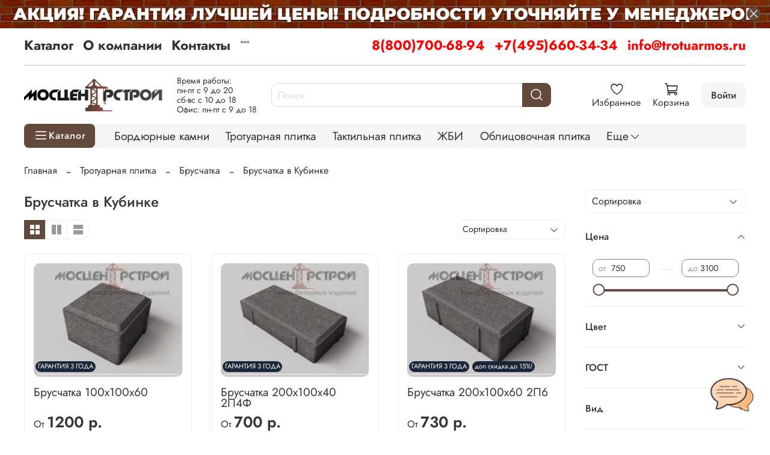

--- FILE ---
content_type: text/html; charset=utf-8
request_url: https://trotuarmos.ru/collection/bruschatka-2/bruschatka-v-kubinke
body_size: 92747
content:
<!DOCTYPE html>
<html
  style="
    --color-btn-bg:#64493D;
--color-btn-bg-is-dark:true;
--bg:#FFFFFF;
--bg-is-dark:false;

--color-text: var(--color-text-dark);
--color-text-minor-shade: var(--color-text-dark-minor-shade);
--color-text-major-shade: var(--color-text-dark-major-shade);
--color-text-half-shade: var(--color-text-dark-half-shade);

--color-notice-warning-is-dark:false;
--color-notice-success-is-dark:false;
--color-notice-error-is-dark:false;
--color-notice-info-is-dark:false;
--color-form-controls-bg:var(--bg);
--color-form-controls-bg-disabled:var(--bg-minor-shade);
--color-form-controls-border-color:var(--bg-half-shade);
--color-form-controls-color:var(--color-text);
--is-editor:false;


  "
  >
  <head><meta data-config="{&quot;collection_filter_version&quot;:1648674395,&quot;collection_products_count&quot;:14}" name="page-config" content="" /><meta data-config="{&quot;money_with_currency_format&quot;:{&quot;delimiter&quot;:&quot;&quot;,&quot;separator&quot;:&quot;.&quot;,&quot;format&quot;:&quot;%n %u&quot;,&quot;unit&quot;:&quot;р.&quot;,&quot;show_price_without_cents&quot;:1},&quot;currency_code&quot;:&quot;RUR&quot;,&quot;currency_iso_code&quot;:&quot;RUB&quot;,&quot;default_currency&quot;:{&quot;title&quot;:&quot;Российский рубль&quot;,&quot;code&quot;:&quot;RUR&quot;,&quot;rate&quot;:1.0,&quot;format_string&quot;:&quot;%n %u&quot;,&quot;unit&quot;:&quot;р.&quot;,&quot;price_separator&quot;:&quot;&quot;,&quot;is_default&quot;:true,&quot;price_delimiter&quot;:&quot;&quot;,&quot;show_price_with_delimiter&quot;:false,&quot;show_price_without_cents&quot;:true},&quot;facebook&quot;:{&quot;pixelActive&quot;:false,&quot;currency_code&quot;:&quot;RUB&quot;,&quot;use_variants&quot;:null},&quot;vk&quot;:{&quot;pixel_active&quot;:null,&quot;price_list_id&quot;:null},&quot;new_ya_metrika&quot;:true,&quot;ecommerce_data_container&quot;:&quot;dataLayer&quot;,&quot;common_js_version&quot;:null,&quot;vue_ui_version&quot;:null,&quot;feedback_captcha_enabled&quot;:true,&quot;account_id&quot;:674995,&quot;hide_items_out_of_stock&quot;:false,&quot;forbid_order_over_existing&quot;:false,&quot;minimum_items_price&quot;:15000,&quot;enable_comparison&quot;:true,&quot;locale&quot;:&quot;ru&quot;,&quot;client_group&quot;:null,&quot;consent_to_personal_data&quot;:{&quot;active&quot;:false,&quot;obligatory&quot;:true,&quot;description&quot;:&quot;Настоящим подтверждаю, что я ознакомлен и согласен с условиями \u003ca href=&#39;/page/oferta&#39; target=&#39;blank&#39;\u003eоферты и политики конфиденциальности\u003c/a\u003e.&quot;},&quot;recaptcha_key&quot;:&quot;6LfXhUEmAAAAAOGNQm5_a2Ach-HWlFKD3Sq7vfFj&quot;,&quot;recaptcha_key_v3&quot;:&quot;6LcZi0EmAAAAAPNov8uGBKSHCvBArp9oO15qAhXa&quot;,&quot;yandex_captcha_key&quot;:&quot;ysc1_ec1ApqrRlTZTXotpTnO8PmXe2ISPHxsd9MO3y0rye822b9d2&quot;,&quot;checkout_float_order_content_block&quot;:true,&quot;available_products_characteristics_ids&quot;:null,&quot;sber_id_app_id&quot;:&quot;5b5a3c11-72e5-4871-8649-4cdbab3ba9a4&quot;,&quot;theme_generation&quot;:4,&quot;quick_checkout_captcha_enabled&quot;:false,&quot;max_order_lines_count&quot;:500,&quot;sber_bnpl_min_amount&quot;:1000,&quot;sber_bnpl_max_amount&quot;:150000,&quot;counter_settings&quot;:{&quot;data_layer_name&quot;:&quot;dataLayer&quot;,&quot;new_counters_setup&quot;:false,&quot;add_to_cart_event&quot;:true,&quot;remove_from_cart_event&quot;:true,&quot;add_to_wishlist_event&quot;:true},&quot;site_setting&quot;:{&quot;show_cart_button&quot;:true,&quot;show_service_button&quot;:false,&quot;show_marketplace_button&quot;:false,&quot;show_quick_checkout_button&quot;:false},&quot;warehouses&quot;:[],&quot;captcha_type&quot;:&quot;google&quot;,&quot;human_readable_urls&quot;:false}" name="shop-config" content="" /><meta name='js-evnvironment' content='production' /><meta name='default-locale' content='ru' /><meta name='insales-redefined-api-methods' content="[]" />
<!--InsalesCounter -->
<script type="text/javascript">
(function() {
  if (typeof window.__insalesCounterId !== 'undefined') {
    return;
  }

  try {
    Object.defineProperty(window, '__insalesCounterId', {
      value: 674995,
      writable: true,
      configurable: true
    });
  } catch (e) {
    console.error('InsalesCounter: Failed to define property, using fallback:', e);
    window.__insalesCounterId = 674995;
  }

  if (typeof window.__insalesCounterId === 'undefined') {
    console.error('InsalesCounter: Failed to set counter ID');
    return;
  }

  let script = document.createElement('script');
  script.async = true;
  script.src = '/javascripts/insales_counter.js?7';
  let firstScript = document.getElementsByTagName('script')[0];
  firstScript.parentNode.insertBefore(script, firstScript);
})();
</script>
<!-- /InsalesCounter -->
<meta name="csrf-param" content="authenticity_token" />
<meta name="csrf-token" content="s98GOwlo6cDPGOSNkKy0CI-7UQKz_2l5psLB9_EYhcBzGKuuAZsMKPgfvn2k20MLfgjDqXRcx1YFMQz9bwFMgw" />
    <!-- meta -->
<meta charset="UTF-8">

<title>Купить брусчатку в Кубинке недорого от производителя с доставкой и работой</title><meta name="description" content="Брусчатка в Кубинке. Купить недорого от производителя в интернет-магазине trotuarmos.ru с доставкой и работой  ☎️  8(800)700-68-94."> 
<meta data-config="{&quot;static-versioned&quot;: &quot;1.38&quot;}" name="theme-meta-data" content="">

<script type="application/ld+json">
{
	"@context": "https://schema.org",
	"@type": "BreadcrumbList",
	"itemListElement": [
	{
		"@type": "ListItem",
		"position": 1,
		"name": "Главная",
		"item": "https://trotuarmos.ru"
	},{
							"@type": "ListItem",
							"position": 2,
							"name": "Тротуарная плитка",
							"item": "https://trotuarmos.ru/collection/trotuarnaya-plitka-vibropressovannaya"
						},{
							"@type": "ListItem",
							"position": 3,
							"name": "Брусчатка",
							"item": "https://trotuarmos.ru/collection/bruschatka-2"
						},{
							"@type": "ListItem",
							"position": 4,
							"name": "Брусчатка в Кубинке",
							"item": "https://trotuarmos.ru"
						}]
}</script>



<meta name="robots" content="index,follow">
<meta http-equiv="X-UA-Compatible" content="IE=edge,chrome=1">
<meta name="viewport" content="width=device-width, initial-scale=1.0">
<meta name="SKYPE_TOOLBAR" content="SKYPE_TOOLBAR_PARSER_COMPATIBLE">
<meta name="format-detection" content="telephone=no">
<script src="https://static.insales-cdn.com/assets/1/431/6496687/1767017935/mask.js" charset="utf-8"></script>

<!-- canonical url--><link rel="canonical" href="https://trotuarmos.ru/collection/bruschatka-2/bruschatka-v-kubinke">

<!-- rss feed-->
  
    
    <meta property="og:title" content="Брусчатка в Кубинке">
  
  
    
  
  <meta property="og:type" content="website">
  <meta property="og:url" content="https://trotuarmos.ru/collection/bruschatka-2/bruschatka-v-kubinke">




<!-- icons-->
<!-- icons-->
      
      <link rel="icon" type="image/png" href="https://static.insales-cdn.com/files/1/4965/36107109/original/favicon__2_.png">
      <link rel="icon" type="image/png" sizes="16x16" href="https://static.insales-cdn.com/r/J7OGj1T2vv0/rs:fill-down:16:16:1/q:100/plain/files/1/4965/36107109/original/favicon__2_.png@png">
      <link rel="icon" type="image/png" sizes="32x32" href="https://static.insales-cdn.com/r/X67Gvqd4pG0/rs:fill-down:32:32:1/q:100/plain/files/1/4965/36107109/original/favicon__2_.png@png">
      <link rel="icon" type="image/png" sizes="48x48" href="https://static.insales-cdn.com/r/9klCAP7e1Ms/rs:fill-down:48:48:1/q:100/plain/files/1/4965/36107109/original/favicon__2_.png@png">
      <link rel="apple-touch-icon-precomposed" sizes="180x180" href="https://static.insales-cdn.com/r/SEDOQDh23Yw/rs:fill-down:180:180:1/q:100/plain/files/1/4965/36107109/original/favicon__2_.png@png">
      <link rel="apple-touch-icon-precomposed" sizes="167x167" href="https://static.insales-cdn.com/r/d74deQP9Ais/rs:fill-down:167:167:1/q:100/plain/files/1/4965/36107109/original/favicon__2_.png@png">
      <link rel="apple-touch-icon-precomposed" sizes="152x152" href="https://static.insales-cdn.com/r/HKs0g1Vs7HM/rs:fill-down:152:152:1/q:100/plain/files/1/4965/36107109/original/favicon__2_.png@png">
      <link rel="apple-touch-icon-precomposed" sizes="120x120" href="https://static.insales-cdn.com/r/Knh5DbWQD5A/rs:fill-down:120:120:1/q:100/plain/files/1/4965/36107109/original/favicon__2_.png@png">
      <link rel="apple-touch-icon-precomposed" sizes="76x76" href="https://static.insales-cdn.com/r/JGr-sr8BJ7M/rs:fill-down:76:76:1/q:100/plain/files/1/4965/36107109/original/favicon__2_.png@png">
      <link rel="apple-touch-icon" href="https://static.insales-cdn.com/files/1/4965/36107109/original/favicon__2_.png"><meta name="msapplication-TileColor" content="#64493D">
  <meta name="msapplication-TileImage" content="https://static.insales-cdn.com/r/-w0Q9dP3pjw/rs:fill-down:144:144:1/q:100/plain/files/1/4965/36107109/original/favicon__2_.png@png"><style media="screen">
  @supports (content-visibility: hidden) {
    body:not(.settings_loaded) {
      content-visibility: hidden;
    }
  }
  @supports not (content-visibility: hidden) {
    body:not(.settings_loaded) {
      visibility: hidden;
    }
  }
</style>
<style>
  .settings_loaded .preloader {
  	display: none;
  }
  .preloader {
  position: fixed;
  top: 0;
  left: 0;
  width: 100%;
  height: 100%;
  z-index: 9999999999999;
  background: var(--bg);
  opacity: 1;
  visibility: visible;
  -webkit-transition: 0.2s all;
  -moz-transition: 0.2s all;
  -ms-transition: 0.2s all;
  -o-transition: 0.2s all;
  transition: 0.2s all;
      align-items: center;
  justify-content: center;
  display: flex;
  }
  .lds-ellipsis {
  display: inline-block;
  position: relative;
  width: 80px;
  height: 80px;
    opacity: 0.5;
}
.lds-ellipsis div {
  position: absolute;
  top: 33px;
  width: 13px;
  height: 13px;
  border-radius: 50%;
  background: #ddd;
  animation-timing-function: cubic-bezier(0, 1, 1, 0);
}
.lds-ellipsis div:nth-child(1) {
  left: 8px;
  animation: lds-ellipsis1 0.6s infinite;
}
.lds-ellipsis div:nth-child(2) {
  left: 8px;
  animation: lds-ellipsis2 0.6s infinite;
}
.lds-ellipsis div:nth-child(3) {
  left: 32px;
  animation: lds-ellipsis2 0.6s infinite;
}
.lds-ellipsis div:nth-child(4) {
  left: 56px;
  animation: lds-ellipsis3 0.6s infinite;
}
@keyframes lds-ellipsis1 {
  0% {
    transform: scale(0);
  }
  100% {
    transform: scale(1);
  }
}
@keyframes lds-ellipsis3 {
  0% {
    transform: scale(1);
  }
  100% {
    transform: scale(0);
  }
}
@keyframes lds-ellipsis2 {
  0% {
    transform: translate(0, 0);
  }
  100% {
    transform: translate(24px, 0);
  }
}
</style>

    
  </head>
  <body data-multi-lang="false" data-theme-template="collection" data-sidebar-type="normal" data-sidebar-position="right">
    <div class="preloader">
      <div class="lds-ellipsis"><div></div><div></div><div></div><div></div></div>
    </div>
    <noscript>
<div class="njs-alert-overlay">
  <div class="njs-alert-wrapper">
    <div class="njs-alert">
      <p></p>
    </div>
  </div>
</div>
</noscript>

    <div class="page_layout page_layout_normal_right page_layout_section_top">
      <header>
      
        <div
  class="layout widget-type_system_widget_v4_banner_top_1_1"
  style="--open-link:normal; --layout-wide-bg:true; --layout-pt:0vw; --layout-pb:0vw; --layout-wide-content:true; --layout-edge:true; --hide-desktop:false; --hide-mobile:true;"
  data-widget-drop-item-id="194934201"
  
  >
  <div class="layout__content">
    





<div class="banner-top" data-id-desktop="banner-top-78455758-1920х70png">
  <div class="banner-top__item">
    
      <div class="banner-top__item-image img-height">
        
        
        
            <picture>
              <source media="(min-width:769px)"
                      srcset="https://static.insales-cdn.com/r/LizIXT6C2G8/rs:fit:1920:0:1/q:100/plain/files/1/1473/89630145/original/1920%D1%8570.png@webp"
                      type="image/webp" loading="lazy">

              <source media="(max-width:768px)"
                      srcset="https://static.insales-cdn.com/r/3QAQgXQuHRw/rs:fit:768:0:1/q:100/plain/files/1/1473/89630145/original/1920%D1%8570.png@webp"
                      type="image/webp" loading="lazy">
              <img
                   src="https://static.insales-cdn.com/r/kdrokz8ITwM/rs:fit:1920:0:1/q:100/plain/files/1/1473/89630145/original/1920%D1%8570.png@png"
                   loading="lazy" alt="">
            </picture>
            <object class="banner-top__link">
              <button class="button button_size-l js-banner-top-close">
                <span class="icon icon-times"></span>
              </button>
            </object>
        </div>
  </div>
</div>





  </div>
</div>

      
        <div
  class="layout widget-type_system_widget_v4_banner_top_1_1"
  style="--open-link:normal; --layout-wide-bg:true; --layout-pt:0vw; --layout-pb:0vw; --layout-wide-content:true; --layout-edge:true; --hide-desktop:true; --hide-mobile:false;"
  data-widget-drop-item-id="194934233"
  
  >
  <div class="layout__content">
    





<div class="banner-top" data-id-desktop="banner-top-78455762-800х50png">
  <div class="banner-top__item">
    
      <div class="banner-top__item-image img-height">
        
        
        
            <picture>
              <source media="(min-width:769px)"
                      srcset="https://static.insales-cdn.com/r/W07BJLhn-70/rs:fit:1920:0:1/q:100/plain/files/1/1697/89630369/original/800%D1%8550.png@webp"
                      type="image/webp" loading="lazy">

              <source media="(max-width:768px)"
                      srcset="https://static.insales-cdn.com/r/HgDDd2LSYNk/rs:fit:768:0:1/q:100/plain/files/1/1697/89630369/original/800%D1%8550.png@webp"
                      type="image/webp" loading="lazy">
              <img
                   src="https://static.insales-cdn.com/r/3b4kx97Mcew/rs:fit:1920:0:1/q:100/plain/files/1/1697/89630369/original/800%D1%8550.png@png"
                   loading="lazy" alt="">
            </picture>
            <object class="banner-top__link">
              <button class="button button_size-l js-banner-top-close">
                <span class="icon icon-times"></span>
              </button>
            </object>
        </div>
  </div>
</div>





  </div>
</div>

      
        <div
  class="layout widget-type_widget_v4_header_8_cfcb0c6ebeb7b51ea2127a2c248df25a"
  style="--logo-img:'https://static.insales-cdn.com/files/1/6886/36068070/original/logotype_19a8ac3d5202ec9beb49434280ef1c7e.jpg'; --logo-max-width:230px; --use_dropdown_cart:true; --use_fast_search:true; --live-search:false; --hide-menu:false; --show-top-panel:true; --hide-search:false; --hide-language:false; --hide-personal:false; --hide-compare:false; --hide-favorite:false; --hide-menu-photo:false; --search-border-radius:10px; --bag-fast-search:#FFFFFF; --bag-fast-search-is-light:true; --bag-fast-search-minor-shade:#f7f7f7; --bag-fast-search-minor-shade-is-light:true; --bag-fast-search-major-shade:#ededed; --bag-fast-search-major-shade-is-light:true; --bag-fast-search-half-shade:#808080; --bag-fast-search-half-shade-is-dark:true; --bag-fast-searching:#C29E8F; --bag-fast-searching-is-dark:true; --bag-fast-searching-minor-shade:#cdb1a5; --bag-fast-searching-minor-shade-is-light:true; --bag-fast-searching-major-shade:#d9c4bb; --bag-fast-searching-major-shade-is-light:true; --bag-fast-searching-half-shade:#fdfcfc; --bag-fast-searching-half-shade-is-light:true; --color-fast-search:#000000; --color-fast-search-is-dark:true; --color-fast-search-minor-shade:#1a1a1a; --color-fast-search-minor-shade-is-dark:true; --color-fast-search-major-shade:#333333; --color-fast-search-major-shade-is-dark:true; --color-fast-search-half-shade:#808080; --color-fast-search-half-shade-is-dark:true; --color-fast-search-overlap:#64493D; --color-fast-search-overlap-is-dark:true; --color-fast-search-overlap-minor-shade:#7b594b; --color-fast-search-overlap-minor-shade-is-dark:true; --color-fast-search-overlap-major-shade:#906958; --color-fast-search-overlap-major-shade-is-dark:true; --color-fast-search-overlap-half-shade:#bda093; --color-fast-search-overlap-half-shade-is-dark:true; --margin_top:10px; --use_line-border:true; --border-radius:10px; --bag-dropdown:#FFFFFF; --bag-dropdown-is-light:true; --bag-dropdown-minor-shade:#f7f7f7; --bag-dropdown-minor-shade-is-light:true; --bag-dropdown-major-shade:#ededed; --bag-dropdown-major-shade-is-light:true; --bag-dropdown-half-shade:#808080; --bag-dropdown-half-shade-is-dark:true; --border-dropdown:#64493D; --border-dropdown-is-dark:true; --border-dropdown-minor-shade:#7b594b; --border-dropdown-minor-shade-is-dark:true; --border-dropdown-major-shade:#906958; --border-dropdown-major-shade-is-dark:true; --border-dropdown-half-shade:#bda093; --border-dropdown-half-shade-is-dark:true; --color-dropdown:#000000; --color-dropdown-is-dark:true; --color-dropdown-minor-shade:#1a1a1a; --color-dropdown-minor-shade-is-dark:true; --color-dropdown-major-shade:#333333; --color-dropdown-major-shade-is-dark:true; --color-dropdown-half-shade:#808080; --color-dropdown-half-shade-is-dark:true; --bage-bg:#64493D; --bage-bg-is-dark:true; --bage-bg-minor-shade:#7b594b; --bage-bg-minor-shade-is-dark:true; --bage-bg-major-shade:#906958; --bage-bg-major-shade-is-dark:true; --bage-bg-half-shade:#bda093; --bage-bg-half-shade-is-dark:true; --bg-cat-menu:#FFFFFF; --bg-cat-menu-is-light:true; --bg-cat-menu-minor-shade:#f7f7f7; --bg-cat-menu-minor-shade-is-light:true; --bg-cat-menu-major-shade:#ededed; --bg-cat-menu-major-shade-is-light:true; --bg-cat-menu-half-shade:#808080; --bg-cat-menu-half-shade-is-dark:true; --layout-wide-bg:true; --img-border-radius:0px; --layout-pt:1vw; --layout-pb:1vw; --layout-wide-content:false; --mobile-panel-right-btn:cart; --hide-desktop:false; --hide-mobile:false;"
  data-widget-drop-item-id="66635397"
  
  >
  <div class="layout__content">
    








  <div class="filling-block"></div>
<div class="header " id="header-with-left-menu">
  
  <div class="header__area-top-panel">
    
<div class="top-panel">
	<div class="top-panel__menu">
      
      <ul class="header__menu js-cut-list" data-navigation data-menu-handle="main-menu">
        
        <li class="header__menu-item" data-navigation-item data-menu-item-id="7533696">
          <div class="header__menu-controls">
            <a href="/collection/all" class="header__menu-link " data-navigation-link="/collection/all">
              Каталог
            </a>
          </div>
        </li>
        
        <li class="header__menu-item" data-navigation-item data-menu-item-id="7533697">
          <div class="header__menu-controls">
            <a href="/page/about-us" class="header__menu-link " data-navigation-link="/page/about-us">
              О компании
            </a>
          </div>
        </li>
        
        <li class="header__menu-item" data-navigation-item data-menu-item-id="7533698">
          <div class="header__menu-controls">
            <a href="/page/contacts" class="header__menu-link " data-navigation-link="/page/contacts">
              Контакты
            </a>
          </div>
        </li>
        
        <li class="header__menu-item" data-navigation-item data-menu-item-id="26629595">
          <div class="header__menu-controls">
            <a href="/page/oplata-i-dostavka" class="header__menu-link " data-navigation-link="/page/oplata-i-dostavka">
              Оплата и доставка
            </a>
          </div>
        </li>
        
        <li class="header__menu-item" data-navigation-item data-menu-item-id="12946745">
          <div class="header__menu-controls">
            <a href="/page/sertifikaty" class="header__menu-link " data-navigation-link="/page/sertifikaty">
              Сертификаты
            </a>
          </div>
        </li>
        
        <li class="header__menu-item" data-navigation-item data-menu-item-id="13377060">
          <div class="header__menu-controls">
            <a href="/blogs/stati" class="header__menu-link " data-navigation-link="/blogs/stati">
              Статьи
            </a>
          </div>
        </li>
        
        <li class="header__menu-item" data-navigation-item data-menu-item-id="26634711">
          <div class="header__menu-controls">
            <a href="/page/lookbook2" class="header__menu-link " data-navigation-link="/page/lookbook2">
              Фото
            </a>
          </div>
        </li>
        
      </ul>
      
  	</div>
  	<div class="top-panel__phones">
      <ul>
        
        <li>
        	      <a class="phone-value" href="tel:88007006894">8(800)700-68-94</a>
        </li>
        
        
        <li>
        	      <a class="phone-value" href="tel:+74956603434">+7(495)660-34-34</a>
        </li>
        
        
        <li>
        	<a class="phone-value" href="mailto: info@trotuarmos.ru"> info@trotuarmos.ru</a>
        </li>
        
      </ul>
  	</div>
</div>

  </div>
  
  <div class="header__content ">
    <div class="header__area-logo">
      
  
    
      <a href=" / " class="header__logo">
        <img src="https://static.insales-cdn.com/files/1/6886/36068070/original/logotype_19a8ac3d5202ec9beb49434280ef1c7e.jpg" alt="Завод бетонных изделий МосЦентрСтрой" title="Завод бетонных изделий МосЦентрСтрой" />
      </a>
    
  

    </div>
    <div class="header__area-show-menu hide-on_pc">
      <div class="info-text">
        <p>Время работы:</p>
<p>пн-пт с 9 до 20</p>
<p>сб-вс с 10 до 18</p>
<p>Офис: пн-пт с 9 до 18</p>
      </div>
      <button class="header__show-menu-btn js-toggle-cat-menu">
        <span class="icon icon-bars _show hide-desk" ></span>
      	<span class="icon icon-times _hide hide-desk"></span>
        <span class="_show hide-mob" >каталог</span>
      	<span class="_hide hide-mob">каталог</span>
      </button>
    </div>
    <div class="header__area-search">
		
<div class="header__search">
  <form action="/search" onmouseout="$('#fast_search').hide();" onmouseover="$('#fast_search').show()" method="get" class="header__search-form">
    <input id="search-widget-input" type="text" autocomplete="off"  class="search-widget-input form-control form-control_size-l header__search-field" name="q" value="" placeholder="Поиск" />
    <input type="hidden" name="lang" value="ru">
          
    <div id="fast_search" class="fast_search" onmouseover="$('#fast_search').show()" onmouseout="$('#fast_search').hide()" style="display: none; border: none;">  
    </div>
  
    <div class="header__search__results" data-search-result></div>
  </form>
  <button type="button" class="header__search-btn js-start-search">
    <span class="icon icon-search _show"></span>
  </button>
</div>

    </div>
    <div class="header__area-languages">
    	
  

    </div>
    <div class="header__area-controls">
      

          

          <a class="contacts-link" href="/page/contacts">
            <img src="https://static.insales-cdn.com/files/1/4481/79982977/original/icons8-часы-100.png">
          </a>

          
            <a href="/favorites" class="header__control-btn header__favorite">
              <span class="icon icon-favorites">
                <span class="header__control-bage favorites-empty" data-ui-favorites-counter>0</span>
              </span>
              <span class="header__control-text">Избранное</span>
            </a>
          

          <a href="/cart_items" class="header__control-btn header__cart minicart_use">
            <span class="icon icon-cart">
              <span class="header__control-bage cart-empty" data-cart-positions-count></span>
            </span>
            <span class="header__control-text">Корзина</span>
          </a>
          
            <a href="/client_account/orders" class="header__control-btn header__cabinet">
              <span class="header__control-text-cs">Войти</span>
            </a>
          

          
          <a href="tel:88007006894" class="header__control-btn header__mobile-phone">
            <span class="icon icon-phone"></span>
          </a>
          
    </div>
  </div>
  <div class="collection_custom">
    <div class="header__area-show-menu">
      <button class="header__show-menu-btn js-toggle-cat-menu">
        <span class="icon icon-bars _show" ></span>
        <span class="icon icon-times _hide"></span>
        <span class="_show hide-mob" >Каталог</span>
        <span class="_hide hide-mob">Каталог</span>
      </button>
    </div>
    <div class="collection_navigation_custom">
      
  
    
    
    
      <div class="collections-wrapper">
        <ul class="collections js-cut-list-collections" data-navigation data-more-title=Еще>

          
            
              <li class="collections__item" data-navigation-item>
                <div class="collections__controls">
                  <a href="/collection/bordyurnye-kamni" class="collections__link" data-navigation-link="/collection/bordyurnye-kamni" >
                    Бордюрные камни
                  </a>
                </div>
              </li>
            
          
            
              <li class="collections__item" data-navigation-item>
                <div class="collections__controls">
                  <a href="/collection/trotuarnaya-plitka-vibropressovannaya" class="collections__link" data-navigation-link="/collection/trotuarnaya-plitka-vibropressovannaya" >
                    Тротуарная плитка
                  </a>
                </div>
              </li>
            
          
            
              <li class="collections__item" data-navigation-item>
                <div class="collections__controls">
                  <a href="/collection/taktilnaya-plitka" class="collections__link" data-navigation-link="/collection/taktilnaya-plitka" >
                    Тактильная плитка
                  </a>
                </div>
              </li>
            
          
            
              <li class="collections__item" data-navigation-item>
                <div class="collections__controls">
                  <a href="/collection/zhbi" class="collections__link" data-navigation-link="/collection/zhbi" >
                    ЖБИ
                  </a>
                </div>
              </li>
            
          
            
              <li class="collections__item" data-navigation-item>
                <div class="collections__controls">
                  <a href="/collection/oblitsovochnaya-plitka" class="collections__link" data-navigation-link="/collection/oblitsovochnaya-plitka" >
                    Облицовочная плитка
                  </a>
                </div>
              </li>
            
          
            
              <li class="collections__item" data-navigation-item>
                <div class="collections__controls">
                  <a href="/collection/vodostokikryshki-na-stolby" class="collections__link" data-navigation-link="/collection/vodostokikryshki-na-stolby" >
                    Водостоки/навершия/ступени
                  </a>
                </div>
              </li>
            
          
            
          
            
          

        </ul>
      </div>
    
  
    </div>
  </div>
  <div class="header-cat-menu _hide">
    
<div class="m-cat-menu m-cat-menu__wrapper">
  

  

  
  <ul class="m-cat-menu__root-level m-cat-menu__list">
    <div class="m-cat-menu__header">
      <li class="title">Каталог</li>
      <div class="header__area-languages">
        
  

      </div>
    </div>
    
    
            
              
              
              

              
              

              
              

              
                

                

                <li >
                    <a href="/collection/bordyurnye-kamni">
                      
                        
                          
                            <picture>
                              <source class="lazy_srcset"  srcsert="https://static.insales-cdn.com/r/DymJxPfS_hQ/rs:fit:100:100:1/plain/files/1/5805/16561837/original/1_690eb0a42f54c387bea9a71dc067c7ba.png@webp" data-srcset="https://static.insales-cdn.com/r/DymJxPfS_hQ/rs:fit:100:100:1/plain/files/1/5805/16561837/original/1_690eb0a42f54c387bea9a71dc067c7ba.png@webp" type="image/webp">
                              <img class="lazy menu-icon"  src="https://static.insales-cdn.com/files/1/5805/16561837/original/1_690eb0a42f54c387bea9a71dc067c7ba.png" data-src="https://static.insales-cdn.com/files/1/5805/16561837/original/1_690eb0a42f54c387bea9a71dc067c7ba.png" alt="Бордюрные камни" >
                            </picture>
                          
                        
                          
                        
                          
                        
                          
                        
                          
                        
                          
                        
                          
                        
                          
                        
                          
                        
                          
                        
                          
                        
                          
                         
                        <span class="title">Бордюрные камни</span>
                      
                      
                    </a>
                  

                  

                  
                  </li>
                  

                  
              
            
              
              
              

              
              

              
              

              
                

                

                <li class="m-cat-menu__show-next-level show-level-1">
                    <a href="/collection/trotuarnaya-plitka-vibropressovannaya">
                      
                        
                          
                        
                          
                            <picture>
                              <source class="lazy_srcset"  srcsert="https://static.insales-cdn.com/r/mukadu8GD2c/rs:fit:100:100:1/plain/files/1/4292/16617668/original/10.png@webp" data-srcset="https://static.insales-cdn.com/r/mukadu8GD2c/rs:fit:100:100:1/plain/files/1/4292/16617668/original/10.png@webp" type="image/webp">
                              <img class="lazy menu-icon"  src="https://static.insales-cdn.com/files/1/4292/16617668/original/10.png" data-src="https://static.insales-cdn.com/files/1/4292/16617668/original/10.png" alt="Тротуарная плитка" >
                            </picture>
                          
                        
                          
                        
                          
                        
                          
                        
                          
                        
                          
                        
                          
                        
                          
                        
                          
                        
                          
                        
                          
                         
                        <span class="title">Тротуарная плитка</span>
                      
                      
                          <span class="icon icon-angle-right"></span>
                      
                    </a>
                  
                  <div class="m-cat-menu__level-1 m-cat-menu__wrapper">
                    <ul class="m-cat-menu__level-1-list m-cat-menu__list">
                      <div class="m-cat-menu__header">
                        <li class="title">Тротуарная плитка</li>
                        <button type="button" class="button m-cat-menu__back-btn"><span class="icon icon-arrow-left"></span></button>
                      </div>
                  

                  

                  

                  
              
            
              
              
              

              
              

              
              

              
                

                

                <li >
                    <a href="/collection/bruschatka-2">
                      
                      	Брусчатка
                      
                      
                    </a>
                  

                  

                  
                  </li>
                  

                  
              
            
              
              
              

              
              

              
              

              
                

                

                <li class="m-cat-menu__show-next-level show-level-2">
                    <a href="/collection/kvadratnaya-plitka">
                      
                      	Квадратная плитка
                      
                      
                          <span class="icon icon-angle-right"></span>
                      
                    </a>
                  
                  <div class="m-cat-menu__level-2 m-cat-menu__wrapper">
                    <ul class="m-cat-menu__level-2-list m-cat-menu__list">
                      <div class="m-cat-menu__header">
                        <li class="title">Квадратная плитка</li>
                        <button type="button" class="button m-cat-menu__back-btn"><span class="icon icon-arrow-left"></span></button>
                      </div>
                  

                  

                  

                  
              
            
              
              
              

              
              

              
              

              
                

                

                <li >
                    <a href="/collection/200h200mm">
                      
                      	200х200мм
                      
                      
                    </a>
                  

                  

                  
                  </li>
                  

                  
              
            
              
              
              

              
              

              
              

              
                

                

                <li >
                    <a href="/collection/300h300mm">
                      
                      	300х300мм
                      
                      
                    </a>
                  

                  

                  
                  </li>
                  

                  
              
            
              
              
              

              
              

              
              

              
                

                

                <li >
                    <a href="/collection/330h330mm">
                      
                      	330х330мм
                      
                      
                    </a>
                  

                  

                  
                  </li>
                  

                  
              
            
              
              
              

              
              

              
              

              
                

                

                <li >
                    <a href="/collection/400h400mm">
                      
                      	400х400мм
                      
                      
                    </a>
                  

                  

                  
                  </li>
                  

                  
              
            
              
              
              

              
              

              
              

              
                

                

                <li >
                    <a href="/collection/500h500mm">
                      
                      	500х500мм
                      
                      
                    </a>
                  

                  

                  
                  </li>
                  

                  
              
            
              
              
              

              
              

              
              

              
                

                

                <li >
                    <a href="/collection/600h600mm">
                      
                      	600х600мм
                      
                      
                    </a>
                  

                  

                  
                  </li>
                  

                  
              
            
              
              
              

              
              

              
              

              
                

                
                  
                          
                    	</ul>
					</div>
                  

                  </li>
                

                <li >
                    <a href="/collection/pryamougolnaya-plitka">
                      
                      	Прямоугольная плитка
                      
                      
                    </a>
                  

                  

                  
                  </li>
                  

                  
              
            
              
              
              

              
              

              
              

              
                

                

                <li >
                    <a href="/collection/volnakatushka">
                      
                      	Волна/Катушка/Толстушка
                      
                      
                    </a>
                  

                  

                  
                  </li>
                  

                  
              
            
              
              
              

              
              

              
              

              
                

                

                <li >
                    <a href="/collection/staryy-gorodbruk">
                      
                      	Старый Город/Новый Город/Булыжник
                      
                      
                    </a>
                  

                  

                  
                  </li>
                  

                  
              
            
              
              
              

              
              

              
              

              
                

                

                <li >
                    <a href="/collection/shestigrannik">
                      
                      	Шестигранник/Ромб
                      
                      
                    </a>
                  

                  

                  
                  </li>
                  

                  
              
            
              
              
              

              
              

              
              

              
                

                

                <li >
                    <a href="/collection/gazonnaya-reshetka">
                      
                      	Газонная решетка
                      
                      
                    </a>
                  

                  

                  
                  </li>
                  

                  
              
            
              
              
              

              
              

              
              

              
                

                

                <li >
                    <a href="/collection/40mm">
                      
                      	Толщина 40 мм
                      
                      
                    </a>
                  

                  

                  
                  </li>
                  

                  
              
            
              
              
              

              
              

              
              

              
                

                

                <li >
                    <a href="/collection/50mm">
                      
                      	Толщина 50 мм
                      
                      
                    </a>
                  

                  

                  
                  </li>
                  

                  
              
            
              
              
              

              
              

              
              

              
                

                

                <li >
                    <a href="/collection/60mm">
                      
                      	Толщина 60 мм
                      
                      
                    </a>
                  

                  

                  
                  </li>
                  

                  
              
            
              
              
              

              
              

              
              

              
                

                

                <li >
                    <a href="/collection/70mm">
                      
                      	Толщина 70 мм
                      
                      
                    </a>
                  

                  

                  
                  </li>
                  

                  
              
            
              
              
              

              
              

              
              

              
                

                

                <li >
                    <a href="/collection/80mm">
                      
                      	Толщина 80 мм
                      
                      
                    </a>
                  

                  

                  
                  </li>
                  

                  
              
            
              
              
              

              
              

              
              

              
                

                

                <li >
                    <a href="/collection/100mm">
                      
                      	Толщина 100 мм
                      
                      
                    </a>
                  

                  

                  
                  </li>
                  

                  
              
            
              
              
              

              
              

              
              

              
                

                

                <li >
                    <a href="/collection/colormix">
                      
                      	ColorMix
                      
                      
                    </a>
                  

                  

                  
                  </li>
                  

                  
              
            
              
              
              

              
              

              
              

              
                

                
                  
                          
                    	</ul>
					</div>
                  

                  </li>
                

                <li class="m-cat-menu__show-next-level show-level-1">
                    <a href="/collection/taktilnaya-plitka">
                      
                        
                          
                        
                          
                        
                          
                            <picture>
                              <source class="lazy_srcset"  srcsert="https://static.insales-cdn.com/r/3MZiZ_ZUQv0/rs:fit:100:100:1/plain/files/1/2856/37079848/original/%D0%A2%D0%B0%D0%BA%D1%82%D0%B8%D0%BB%D1%8C%D0%BD%D0%B0%D1%8F_%D0%BF%D0%BB%D0%B8%D1%82%D0%BA%D0%B0.png@webp" data-srcset="https://static.insales-cdn.com/r/3MZiZ_ZUQv0/rs:fit:100:100:1/plain/files/1/2856/37079848/original/%D0%A2%D0%B0%D0%BA%D1%82%D0%B8%D0%BB%D1%8C%D0%BD%D0%B0%D1%8F_%D0%BF%D0%BB%D0%B8%D1%82%D0%BA%D0%B0.png@webp" type="image/webp">
                              <img class="lazy menu-icon"  src="https://static.insales-cdn.com/files/1/2856/37079848/original/Тактильная_плитка.png" data-src="https://static.insales-cdn.com/files/1/2856/37079848/original/Тактильная_плитка.png" alt="Тактильная плитка" >
                            </picture>
                          
                        
                          
                        
                          
                        
                          
                        
                          
                        
                          
                        
                          
                        
                          
                        
                          
                        
                          
                         
                        <span class="title">Тактильная плитка</span>
                      
                      
                          <span class="icon icon-angle-right"></span>
                      
                    </a>
                  
                  <div class="m-cat-menu__level-1 m-cat-menu__wrapper">
                    <ul class="m-cat-menu__level-1-list m-cat-menu__list">
                      <div class="m-cat-menu__header">
                        <li class="title">Тактильная плитка</li>
                        <button type="button" class="button m-cat-menu__back-btn"><span class="icon icon-arrow-left"></span></button>
                      </div>
                  

                  

                  

                  
              
            
              
              
              

              
              

              
              

              
                

                

                <li >
                    <a href="/collection/taktilnaya-polosa">
                      
                      	Тактильная полоса
                      
                      
                    </a>
                  

                  

                  
                  </li>
                  

                  
              
            
              
              
              

              
              

              
              

              
                

                

                <li >
                    <a href="/collection/300h300mm-2">
                      
                      	300х300мм
                      
                      
                    </a>
                  

                  

                  
                  </li>
                  

                  
              
            
              
              
              

              
              

              
              

              
                

                

                <li >
                    <a href="/collection/500h500mm-2">
                      
                      	500х500мм
                      
                      
                    </a>
                  

                  

                  
                  </li>
                  

                  
              
            
              
              
              

              
              

              
              

              
                

                
                  
                          
                    	</ul>
					</div>
                  

                  </li>
                

                <li class="m-cat-menu__show-next-level show-level-1">
                    <a href="/collection/zhbi">
                      
                        
                          
                        
                          
                        
                          
                        
                          
                        
                          
                        
                          
                        
                          
                        
                          
                        
                          
                        
                          
                        
                          
                        
                          
                            <picture>
                              <source class="lazy_srcset"  srcsert="https://static.insales-cdn.com/r/Hh5yqy3rn6Q/rs:fit:100:100:1/plain/files/1/2868/37079860/original/%D0%96%D0%91%D0%98.png@webp" data-srcset="https://static.insales-cdn.com/r/Hh5yqy3rn6Q/rs:fit:100:100:1/plain/files/1/2868/37079860/original/%D0%96%D0%91%D0%98.png@webp" type="image/webp">
                              <img class="lazy menu-icon"  src="https://static.insales-cdn.com/files/1/2868/37079860/original/ЖБИ.png" data-src="https://static.insales-cdn.com/files/1/2868/37079860/original/ЖБИ.png" alt="ЖБИ" >
                            </picture>
                          
                         
                        <span class="title">ЖБИ</span>
                      
                      
                          <span class="icon icon-angle-right"></span>
                      
                    </a>
                  
                  <div class="m-cat-menu__level-1 m-cat-menu__wrapper">
                    <ul class="m-cat-menu__level-1-list m-cat-menu__list">
                      <div class="m-cat-menu__header">
                        <li class="title">ЖБИ</li>
                        <button type="button" class="button m-cat-menu__back-btn"><span class="icon icon-arrow-left"></span></button>
                      </div>
                  

                  

                  

                  
              
            
              
              
              

              
              

              
              

              
                

                

                <li >
                    <a href="/collection/lotki-mpl-i-mshl-drenazhnye">
                      
                      	Лотки МПЛ и МШЛ дренажные
                      
                      
                    </a>
                  

                  

                  
                  </li>
                  

                  
              
            
              
              
              

              
              

              
              

              
                

                

                <li >
                    <a href="/collection/kolodtsy-unifitsirovannye">
                      
                      	Колодцы унифицированные
                      
                      
                    </a>
                  

                  

                  
                  </li>
                  

                  
              
            
              
              
              

              
              

              
              

              
                

                

                <li class="m-cat-menu__show-next-level show-level-2">
                    <a href="/collection/koltsa-kolodeznye-stenovye">
                      
                      	Кольца колодезные (стеновые)
                      
                      
                          <span class="icon icon-angle-right"></span>
                      
                    </a>
                  
                  <div class="m-cat-menu__level-2 m-cat-menu__wrapper">
                    <ul class="m-cat-menu__level-2-list m-cat-menu__list">
                      <div class="m-cat-menu__header">
                        <li class="title">Кольца колодезные (стеновые)</li>
                        <button type="button" class="button m-cat-menu__back-btn"><span class="icon icon-arrow-left"></span></button>
                      </div>
                  

                  

                  

                  
              
            
              
              
              

              
              

              
              

              
                

                

                <li >
                    <a href="/collection/koltsa-opornye">
                      
                      	Кольца опорные
                      
                      
                    </a>
                  

                  

                  
                  </li>
                  

                  
              
            
              
              
              

              
              

              
              

              
                

                

                <li >
                    <a href="/collection/koltsa-o-700-mm">
                      
                      	Кольца Ø 700 мм
                      
                      
                    </a>
                  

                  

                  
                  </li>
                  

                  
              
            
              
              
              

              
              

              
              

              
                

                

                <li >
                    <a href="/collection/koltsa-o-1000-mm">
                      
                      	Кольца Ø 1000 мм
                      
                      
                    </a>
                  

                  

                  
                  </li>
                  

                  
              
            
              
              
              

              
              

              
              

              
                

                

                <li >
                    <a href="/collection/koltsa-o-1500-mm">
                      
                      	Кольца Ø 1500 мм
                      
                      
                    </a>
                  

                  

                  
                  </li>
                  

                  
              
            
              
              
              

              
              

              
              

              
                

                

                <li >
                    <a href="/collection/koltsa-o-2000-mm">
                      
                      	Кольца Ø 2000 мм
                      
                      
                    </a>
                  

                  

                  
                  </li>
                  

                  
              
            
              
              
              

              
              

              
              

              
                

                

                <li >
                    <a href="/collection/koltsa-o-2500-mm">
                      
                      	Кольца Ø 2500 мм
                      
                      
                    </a>
                  

                  

                  
                  </li>
                  

                  
              
            
              
              
              

              
              

              
              

              
                

                
                  
                          
                    	</ul>
					</div>
                  

                  </li>
                

                <li >
                    <a href="/collection/plity-opornye-razgruzochnye">
                      
                      	Плиты опорные разгрузочные
                      
                      
                    </a>
                  

                  

                  
                  </li>
                  

                  
              
            
              
              
              

              
              

              
              

              
                

                

                <li >
                    <a href="/collection/plity-dnisch-kolodtsev">
                      
                      	Плиты днищ колодцев
                      
                      
                    </a>
                  

                  

                  
                  </li>
                  

                  
              
            
              
              
              

              
              

              
              

              
                

                

                <li >
                    <a href="/collection/plity-perekrytiya-kolodtsev">
                      
                      	Плиты перекрытия колодцев
                      
                      
                    </a>
                  

                  

                  
                  </li>
                  

                  
              
            
              
              
              

              
              

              
              

              
                

                
                  
                          
                    	</ul>
					</div>
                  

                  </li>
                

                <li class="m-cat-menu__show-next-level show-level-1">
                    <a href="/collection/oblitsovochnaya-plitka">
                      
                        
                          
                        
                          
                        
                          
                        
                          
                        
                          
                        
                          
                            <picture>
                              <source class="lazy_srcset"  srcsert="https://static.insales-cdn.com/r/WXbrZ1wPb9c/rs:fit:100:100:1/plain/files/1/5816/16561848/original/6.png@webp" data-srcset="https://static.insales-cdn.com/r/WXbrZ1wPb9c/rs:fit:100:100:1/plain/files/1/5816/16561848/original/6.png@webp" type="image/webp">
                              <img class="lazy menu-icon"  src="https://static.insales-cdn.com/files/1/5816/16561848/original/6.png" data-src="https://static.insales-cdn.com/files/1/5816/16561848/original/6.png" alt="Облицовочная плитка" >
                            </picture>
                          
                        
                          
                        
                          
                        
                          
                        
                          
                        
                          
                        
                          
                         
                        <span class="title">Облицовочная плитка</span>
                      
                      
                          <span class="icon icon-angle-right"></span>
                      
                    </a>
                  
                  <div class="m-cat-menu__level-1 m-cat-menu__wrapper">
                    <ul class="m-cat-menu__level-1-list m-cat-menu__list">
                      <div class="m-cat-menu__header">
                        <li class="title">Облицовочная плитка</li>
                        <button type="button" class="button m-cat-menu__back-btn"><span class="icon icon-arrow-left"></span></button>
                      </div>
                  

                  

                  

                  
              
            
              
              
              

              
              

              
              

              
                

                

                <li >
                    <a href="/collection/fasadnaya-plitka">
                      
                      	Фасадная плитка
                      
                      
                    </a>
                  

                  

                  
                  </li>
                  

                  
              
            
              
              
              

              
              

              
              

              
                

                

                <li >
                    <a href="/collection/tsokolnyy-kamen">
                      
                      	Цокольный камень
                      
                      
                    </a>
                  

                  

                  
                  </li>
                  

                  
              
            
              
              
              

              
              

              
              

              
                

                

                <li >
                    <a href="/collection/tsokolnaya-plitka">
                      
                      	Цокольная плитка
                      
                      
                    </a>
                  

                  

                  
                  </li>
                  

                  
              
            
              
              
              

              
              

              
              

              
                

                

                <li >
                    <a href="/collection/dekorativnyy-kirpich">
                      
                      	Декоративный кирпич
                      
                      
                    </a>
                  

                  

                  
                  </li>
                  

                  
              
            
              
              
              

              
              

              
              

              
                

                

                <li >
                    <a href="/collection/dekorativnyy-kamen">
                      
                      	Декоративный камень
                      
                      
                    </a>
                  

                  

                  
                  </li>
                  

                  
              
            
              
              
              

              
              

              
              

              
                

                

                <li >
                    <a href="/collection/dekorativnaya-plitka">
                      
                      	Декоративная плитка
                      
                      
                    </a>
                  

                  

                  
                  </li>
                  

                  
              
            
              
              
              

              
              

              
              

              
                

                

                <li >
                    <a href="/collection/oblitsovochnaya-plitka-2">
                      
                      	Облицовочная плитка
                      
                      
                    </a>
                  

                  

                  
                  </li>
                  

                  
              
            
              
              
              

              
              

              
              

              
                

                

                <li >
                    <a href="/collection/otdelochnyy-kamen">
                      
                      	Отделочный камень
                      
                      
                    </a>
                  

                  

                  
                  </li>
                  

                  
              
            
              
              
              

              
              

              
              

              
                

                

                <li >
                    <a href="/collection/otdelochnyy-kirpich">
                      
                      	Отделочный кирпич
                      
                      
                    </a>
                  

                  

                  
                  </li>
                  

                  
              
            
              
              
              

              
              

              
              

              
                

                

                <li >
                    <a href="/collection/oblitsovka-kamnem">
                      
                      	Облицовка камнем
                      
                      
                    </a>
                  

                  

                  
                  </li>
                  

                  
              
            
              
              
              

              
              

              
              

              
                

                

                <li >
                    <a href="/collection/seriya-skala">
                      
                      	Серия скала
                      
                      
                    </a>
                  

                  

                  
                  </li>
                  

                  
              
            
              
              
              

              
              

              
              

              
                

                

                <li >
                    <a href="/collection/seriya-plitka">
                      
                      	Серия плитка
                      
                      
                    </a>
                  

                  

                  
                  </li>
                  

                  
              
            
              
              
              

              
              

              
              

              
                

                

                <li >
                    <a href="/collection/seriya-krupnoformatnyy-kamen">
                      
                      	Серия крупноформатный камень
                      
                      
                    </a>
                  

                  

                  
                  </li>
                  

                  
              
            
              
              
              

              
              

              
              

              
                

                

                <li >
                    <a href="/collection/seriya-special-edition">
                      
                      	Серия Special Edition
                      
                      
                    </a>
                  

                  

                  
                  </li>
                  

                  
              
            
              
              
              

              
              

              
              

              
                

                

                <li >
                    <a href="/collection/rigelnyy-kirpich">
                      
                      	Ригельный кирпич
                      
                      
                    </a>
                  

                  

                  
                  </li>
                  

                  
              
            
              
              
              

              
              

              
              

              
                

                
                  
                          
                    	</ul>
					</div>
                  

                  </li>
                

                <li >
                    <a href="/collection/vodostokikryshki-na-stolby">
                      
                        
                          
                        
                          
                        
                          
                        
                          
                        
                          
                        
                          
                        
                          
                        
                          
                        
                          
                        
                          
                        
                          
                            <picture>
                              <source class="lazy_srcset"  srcsert="https://static.insales-cdn.com/r/716OvPUuLFQ/rs:fit:100:100:1/plain/files/1/168/16687272/original/11_2.png@webp" data-srcset="https://static.insales-cdn.com/r/716OvPUuLFQ/rs:fit:100:100:1/plain/files/1/168/16687272/original/11_2.png@webp" type="image/webp">
                              <img class="lazy menu-icon"  src="https://static.insales-cdn.com/files/1/168/16687272/original/11_2.png" data-src="https://static.insales-cdn.com/files/1/168/16687272/original/11_2.png" alt="Водостоки/навершия/ступени" >
                            </picture>
                          
                        
                          
                         
                        <span class="title">Водостоки/навершия/ступени</span>
                      
                      
                    </a>
                  

                  

                  
                  </li>
                  

                  
              
            
              
              
              

              
              

              
              

              
                

                

                <li >
                    <a href="/collection/beton">
                      
                        
                          
                        
                          
                        
                          
                        
                          
                        
                          
                        
                          
                        
                          
                            <picture>
                              <source class="lazy_srcset"  srcsert="https://static.insales-cdn.com/r/56Erm0UarHU/rs:fit:100:100:1/plain/files/1/5818/16561850/original/7.png@webp" data-srcset="https://static.insales-cdn.com/r/56Erm0UarHU/rs:fit:100:100:1/plain/files/1/5818/16561850/original/7.png@webp" type="image/webp">
                              <img class="lazy menu-icon"  src="https://static.insales-cdn.com/files/1/5818/16561850/original/7.png" data-src="https://static.insales-cdn.com/files/1/5818/16561850/original/7.png" alt="Бетон" >
                            </picture>
                          
                        
                          
                        
                          
                        
                          
                        
                          
                        
                          
                         
                        <span class="title">Бетон</span>
                      
                      
                    </a>
                  

                  

                  
                  </li>
                  

                  
              
            
              
              
              

              
              

              
              

              
                

                

                <li class="m-cat-menu__show-next-level show-level-1">
                    <a href="/collection/uslugi">
                      
                        
                          
                        
                          
                        
                          
                        
                          
                        
                          
                        
                          
                        
                          
                        
                          
                        
                          
                            <picture>
                              <source class="lazy_srcset"  srcsert="https://static.insales-cdn.com/r/HKRgMp_VjI0/rs:fit:100:100:1/plain/files/1/5824/16561856/original/9.png@webp" data-srcset="https://static.insales-cdn.com/r/HKRgMp_VjI0/rs:fit:100:100:1/plain/files/1/5824/16561856/original/9.png@webp" type="image/webp">
                              <img class="lazy menu-icon"  src="https://static.insales-cdn.com/files/1/5824/16561856/original/9.png" data-src="https://static.insales-cdn.com/files/1/5824/16561856/original/9.png" alt="Услуги" >
                            </picture>
                          
                        
                          
                        
                          
                        
                          
                         
                        <span class="title">Услуги</span>
                      
                      
                          <span class="icon icon-angle-right"></span>
                      
                    </a>
                  
                  <div class="m-cat-menu__level-1 m-cat-menu__wrapper">
                    <ul class="m-cat-menu__level-1-list m-cat-menu__list">
                      <div class="m-cat-menu__header">
                        <li class="title">Услуги</li>
                        <button type="button" class="button m-cat-menu__back-btn"><span class="icon icon-arrow-left"></span></button>
                      </div>
                  

                  

                  

                  
              
            
              
              
              

              
              

              
              

              
                

                

                <li >
                    <a href="/collection/ukladka-trotuarnoy-plitki">
                      
                      	УКЛАДКА ТРОТУАРНОЙ ПЛИТКИ
                      
                      
                    </a>
                  

                  

                  
                  </li>
                  

                  
              
            
              
              
              

              
              

              
              

              
                

                

                <li >
                    <a href="/collection/ustanovka-bordyurov">
                      
                      	УСТАНОВКА БОРДЮРОВ
                      
                      
                    </a>
                  

                  

                  
                  </li>
                  

                  
                    
                      
                        	</ul>
						</div>
                      
                  
              
            
            
	</div>

    <div class="mob_navigation">
      <div class="link-menu">
        
        <ul class="header__menu" data-navigation data-menu-handle="main-menu">
          <div class="contacts__head">Навигация</div>
          
            <li class="header__menu-item" data-navigation-item data-menu-item-id="7533696">
              <div class="header__menu-controls">
                <a href="/collection/all" class="header__menu-link " data-navigation-link="/collection/all">
                  Каталог
                </a>
              </div>
            </li>
          
            <li class="header__menu-item" data-navigation-item data-menu-item-id="7533697">
              <div class="header__menu-controls">
                <a href="/page/about-us" class="header__menu-link " data-navigation-link="/page/about-us">
                  О компании
                </a>
              </div>
            </li>
          
            <li class="header__menu-item" data-navigation-item data-menu-item-id="7533698">
              <div class="header__menu-controls">
                <a href="/page/contacts" class="header__menu-link " data-navigation-link="/page/contacts">
                  Контакты
                </a>
              </div>
            </li>
          
            <li class="header__menu-item" data-navigation-item data-menu-item-id="26629595">
              <div class="header__menu-controls">
                <a href="/page/oplata-i-dostavka" class="header__menu-link " data-navigation-link="/page/oplata-i-dostavka">
                  Оплата и доставка
                </a>
              </div>
            </li>
          
            <li class="header__menu-item" data-navigation-item data-menu-item-id="12946745">
              <div class="header__menu-controls">
                <a href="/page/sertifikaty" class="header__menu-link " data-navigation-link="/page/sertifikaty">
                  Сертификаты
                </a>
              </div>
            </li>
          
            <li class="header__menu-item" data-navigation-item data-menu-item-id="13377060">
              <div class="header__menu-controls">
                <a href="/blogs/stati" class="header__menu-link " data-navigation-link="/blogs/stati">
                  Статьи
                </a>
              </div>
            </li>
          
            <li class="header__menu-item" data-navigation-item data-menu-item-id="26634711">
              <div class="header__menu-controls">
                <a href="/page/lookbook2" class="header__menu-link " data-navigation-link="/page/lookbook2">
                  Фото
                </a>
              </div>
            </li>
          
        </ul>
      </div>
      <div class="link-menu_contacts">
        <div class="contacts__head">Контакты</div>
      <ul>
        
        <li>
        	      <a class="phone-value" href="tel:88007006894">8(800)700-68-94</a>
        </li>
        
        
        <li>
        	      <a class="phone-value" href="tel:+74956603434">+7(495)660-34-34</a>
        </li>
        
        
        <li>
        	<a class="phone-value" href="mailto: info@trotuarmos.ru"> info@trotuarmos.ru</a>
        </li>
        

      </ul>
      <div class="soclinks">
        
                

        

        <div class="social-items">
          
            
          
            
              
              
              <a
                href="https://t.me/+79629639094"
                target="_blank"
                class="messenger_link social-img-item telegram">
                  <span class="icon-link icon-telegram"></span>
              </a>
            
          
        
          

          
        </div>
        
      </div>



      </div>
    </div>
  </div>
</div>






<style>
  .dropdown-cart-container{ 
    background: unset;
    border-radius: 0px 0px 10px 10px;
    overflow: hidden;
  }
  .cart-item-title, .cart-item-delete, .minicart-total-price, .cart-item-info{
    color:#000000;
  }
  .dropdown-cart-bottom{
    border: 1px solid #64493D;
  }
  .dropdown-content{
    border: 1px solid #64493D;
    border-bottom: unset;
    margin-top: 10px;
    border-radius: 10px 10px 0px 0px;
  }

  .dropdown-content, .dropdown-cart-bottom{
    background: #FFFFFF;
  }
  
    .cart-item{
      border-top: 1px solid #000000;
    }
  
</style>
<style>
.fast_search{
  background: #FFFFFF;
  border-radius:10px;
}
.fast_search_title, .search_href{
  color: #000000;
  word-break: break-word;
  line-height: 1.5;
}

.overlap{
    color: #64493D!important;
}

.find_process{
    background: #C29E8F!important;
}

</style>
  </div>
</div>

      
      </header>

      
      <section class="page_section_top">
        
          <div
  class="layout widget-type_system_widget_v4_breadcrumbs_1"
  style="--delemeter:2; --align:start; --breadcrumb-color:#333333; --breadcrumb-color-is-dark:true; --breadcrumb-color-minor-shade:#474747; --breadcrumb-color-minor-shade-is-dark:true; --breadcrumb-color-major-shade:#5c5c5c; --breadcrumb-color-major-shade-is-dark:true; --breadcrumb-color-half-shade:#999999; --breadcrumb-color-half-shade-is-dark:true; --layout-wide-bg:false; --layout-pt:1vw; --layout-pb:1vw; --layout-wide-content:false; --layout-edge:false; --hide-desktop:false; --hide-mobile:false;"
  data-widget-drop-item-id="66634331"
  
  >
  <div class="layout__content">
    

<div class="breadcrumb-wrapper delemeter_2">
  <ul class="breadcrumb">
    <li class="breadcrumb-item home">
      <a class="breadcrumb-link" title="Главная" href="/">Главная</a>
    </li>
    
      
        
          
        
          
            
              <li class="breadcrumb-item" data-breadcrumbs="2">
                <a class="breadcrumb-link" title="Тротуарная плитка" href="/collection/trotuarnaya-plitka-vibropressovannaya">Тротуарная плитка</a>
              </li>
              
            
          
        
          
            
              
                <li class="breadcrumb-item">
                  <a class="breadcrumb-link" title="Брусчатка" href="/collection/bruschatka-2">Брусчатка</a>
                </li>
                <li class="breadcrumb-item">
                  <span class="breadcrumb-page">Брусчатка в Кубинке</span>
                </li>
              
            
          
        
      
    
  </ul>
</div>




  </div>
</div>

        
          <div
  class="layout widget-type_system_widget_v4_page_title_1"
  style="--layout-wide-bg:true; --layout-pt:1vw; --layout-pb:0vw; --layout-wide-content:false; --layout-edge:false; --hide-desktop:true; --hide-mobile:false;"
  data-widget-drop-item-id="66634332"
  
  >
  <div class="layout__content">
    <h1 class="page-headding heading">
  
  
    Брусчатка в Кубинке
  
  
</h1>

  </div>
</div>

        
          
        
      </section>
      

      <main>
        





  
    <div
  class="layout widget-type_system_widget_v4_page_title_1"
  style="--layout-wide-bg:true; --layout-pt:1vw; --layout-pb:0vw; --layout-wide-content:false; --layout-edge:false; --hide-desktop:false; --hide-mobile:true;"
  data-widget-drop-item-id="66634341"
  
  >
  <div class="layout__content">
    <h1 class="page-headding heading">
  
  
    Брусчатка в Кубинке
  
  
</h1>

  </div>
</div>

  
    
  
    <div
  class="layout widget-type_widget_v4_catalog_5_a1ec3ce6a004de78fb893e77357e66a5"
  style="--hide-description:true; --hide-compare:false; --sticker-font-size:0.7rem; --catalog-grid-list-min-width:250px; --img-ratio:1.3; --img-fit:cover; --border-radius:10px; --product-desc-limit:10; --switch-img-on-hover:true; --display-property-color:text; --hide-mobile-modal-variants:false; --layout-wide-bg:true; --catalog-grid-list-row-gap:2rem; --catalog-grid-list-column-gap:2rem; --layout-pt:0vw; --layout-pb:0vw; --layout-wide-content:false; --layout-edge:false; --hide-desktop:false; --hide-mobile:false; --catalog-grid-list-min-width-mobile:150px;"
  data-widget-drop-item-id="66644584"
  
  >
  <div class="layout__content">
    

<noindex>
  <div class="bnpl-modal modal micromodal-slide" id="modal-1" aria-hidden="true">
    <div class="modal__overlay" tabindex="-1" data-micromodal-close>
      <div class="modal__container" role="dialog" aria-modal="true" aria-labelledby="modal-1-title">
        <div class="modal__header">
          <div class="modal__header-logo" id="modal-2-title">
            <svg width="280" height="42" viewBox="0 0 280 42" fill="none" xmlns="http://www.w3.org/2000/svg">
              <g clip-path="url(#clip0_1909_108605)">
                <path
                  d="M72.2796 13.5252H60.5062V31.6613H56.5607V9.95996H76.225V31.6613H72.2796V13.5252ZM91.5552 19.3536H86.4419L86.3472 21.3067C86.242 23.7248 86.021 25.6365 85.6844 27.042C85.3687 28.4474 84.9688 29.5118 84.485 30.2352C84.0009 30.9378 83.4644 31.3822 82.8752 31.5683C82.2859 31.7543 81.6862 31.8473 81.0761 31.8473C80.7814 31.8473 80.4867 31.8267 80.1923 31.7853C79.9186 31.7647 79.6976 31.7337 79.5294 31.6923V27.941C79.782 28.0237 80.0555 28.065 80.3501 28.065C80.6868 28.065 81.0024 28.003 81.297 27.879C81.6127 27.7344 81.8861 27.3831 82.1177 26.825C82.349 26.267 82.5385 25.4196 82.6858 24.2828C82.854 23.1461 82.9699 21.565 83.033 19.5396L83.1593 16.1604H95.2167V31.6613H91.5552V19.3536ZM100.109 17.2454C100.635 16.8527 101.361 16.522 102.287 16.2533C103.234 15.9846 104.391 15.8503 105.759 15.8503C108.074 15.8503 109.799 16.274 110.936 17.1214C112.072 17.9688 112.64 19.4052 112.64 21.4307V31.6613H109.168V28.8711C108.789 29.7806 108.137 30.5142 107.211 31.0722C106.306 31.6303 105.223 31.9093 103.96 31.9093C102.361 31.9093 101.109 31.4959 100.204 30.6692C99.3201 29.8218 98.8782 28.6335 98.8782 27.104C98.8782 26.2154 99.0361 25.4816 99.3517 24.9029C99.6674 24.3242 100.109 23.8694 100.677 23.5388C101.245 23.1874 101.929 22.9394 102.729 22.7948C103.529 22.6501 104.413 22.5777 105.38 22.5777H108.947V21.8957C108.947 20.8002 108.674 20.0459 108.127 19.6325C107.6 19.2192 106.811 19.0125 105.759 19.0125C104.307 19.0125 103.139 19.2709 102.256 19.7876C101.372 20.2836 100.656 20.9449 100.109 21.7717V17.2454ZM105.128 28.6541C105.759 28.6541 106.296 28.5817 106.738 28.4371C107.2 28.2717 107.59 28.0754 107.906 27.8481C108.221 27.6 108.463 27.3315 108.632 27.042C108.8 26.7526 108.905 26.4736 108.947 26.205V24.9339H105.822C104.728 24.9339 103.918 25.0579 103.392 25.306C102.866 25.5539 102.603 26.0293 102.603 26.732C102.603 27.3315 102.813 27.8067 103.234 28.1581C103.676 28.4887 104.307 28.6541 105.128 28.6541ZM120.498 19.3536H115.447V16.1604H129.272V19.3536H124.159V31.6613H120.498V19.3536ZM132.343 16.1604H136.004V26.67L143.58 16.1604H147.083V31.6613H143.422V21.0276L135.847 31.6613H132.343V16.1604ZM167.29 26.205C166.743 26.515 166.112 26.7424 165.396 26.887C164.68 27.0316 163.955 27.104 163.218 27.104C161.325 27.104 159.84 26.67 158.768 25.8019C157.695 24.9339 157.158 23.5698 157.158 21.7097V16.1604H160.851V21.1516C160.851 22.0817 161.103 22.7741 161.608 23.2287C162.134 23.6628 162.892 23.8798 163.881 23.8798C165.185 23.8798 166.322 23.6421 167.29 23.1667V16.1604H170.983V31.6613H167.29V26.205ZM175.828 17.2454C176.355 16.8527 177.081 16.522 178.007 16.2533C178.953 15.9846 180.111 15.8503 181.479 15.8503C183.793 15.8503 185.518 16.274 186.655 17.1214C187.791 17.9688 188.36 19.4052 188.36 21.4307V31.6613H184.887V28.8711C184.508 29.7806 183.856 30.5142 182.931 31.0722C182.026 31.6303 180.942 31.9093 179.68 31.9093C178.08 31.9093 176.828 31.4959 175.923 30.6692C175.039 29.8218 174.597 28.6335 174.597 27.104C174.597 26.2154 174.756 25.4816 175.072 24.9029C175.387 24.3242 175.828 23.8694 176.396 23.5388C176.965 23.1874 177.649 22.9394 178.449 22.7948C179.248 22.6501 180.132 22.5777 181.1 22.5777H184.667V21.8957C184.667 20.8002 184.393 20.0459 183.846 19.6325C183.32 19.2192 182.53 19.0125 181.479 19.0125C180.026 19.0125 178.859 19.2709 177.975 19.7876C177.091 20.2836 176.376 20.9449 175.828 21.7717V17.2454ZM180.847 28.6541C181.479 28.6541 182.015 28.5817 182.457 28.4371C182.921 28.2717 183.31 28.0754 183.625 27.8481C183.941 27.6 184.182 27.3315 184.351 27.042C184.52 26.7526 184.624 26.4736 184.667 26.205V24.9339H181.542C180.448 24.9339 179.637 25.0579 179.111 25.306C178.586 25.5539 178.323 26.0293 178.323 26.732C178.323 27.3315 178.533 27.8067 178.953 28.1581C179.395 28.4887 180.026 28.6541 180.847 28.6541ZM205.181 30.1112C204.824 30.5452 204.182 30.9689 203.256 31.3822C202.331 31.7957 201.225 32.0023 199.942 32.0023C198.679 32.0023 197.532 31.837 196.501 31.5063C195.47 31.1549 194.586 30.6382 193.85 29.9562C193.113 29.2742 192.545 28.4267 192.145 27.414C191.746 26.4014 191.546 25.2129 191.546 23.8488C191.546 22.5261 191.746 21.3687 192.145 20.3766C192.567 19.3638 193.145 18.5268 193.881 17.8654C194.618 17.1834 195.502 16.6771 196.533 16.3464C197.564 15.995 198.711 15.8193 199.974 15.8193C201.046 15.8399 202.025 15.9846 202.909 16.2533C203.792 16.522 204.497 16.8527 205.024 17.2454V21.7717C204.476 20.9449 203.782 20.2836 202.94 19.7876C202.119 19.2709 201.131 19.0022 199.974 18.9815C198.458 18.9815 197.301 19.3742 196.501 20.1596C195.702 20.9449 195.301 22.123 195.301 23.6938V24.1588C195.301 25.7709 195.712 26.9594 196.533 27.724C197.375 28.4681 198.542 28.8401 200.037 28.8401C201.362 28.8401 202.445 28.6025 203.288 28.127C204.15 27.6517 204.782 27.073 205.181 26.391V30.1112ZM212.493 19.3536H207.443V16.1604H221.267V19.3536H216.154V31.6613H212.493V19.3536ZM233.901 26.5459H230.239L227.052 31.6613H222.98L226.641 26.0499C225.694 25.6779 224.979 25.1302 224.494 24.4068C224.012 23.6628 223.769 22.7844 223.769 21.7717C223.769 19.8289 224.337 18.4131 225.473 17.5245C226.61 16.6151 228.409 16.1604 230.87 16.1604H237.594V31.6613H233.901V26.5459ZM230.966 19.3536C229.724 19.3536 228.83 19.5292 228.283 19.8806C227.736 20.2319 227.462 20.8622 227.462 21.7717C227.483 22.4124 227.714 22.9084 228.156 23.2598C228.598 23.5905 229.304 23.7558 230.271 23.7558H233.901V19.3536H230.966ZM256.075 21.2447L251.53 27.817H250.361L245.785 21.2136V31.6613H242.092V16.1604H245.91L251.056 23.4147L256.043 16.1604H259.768V31.6613H256.075V21.2447ZM264.286 16.1604H267.947V26.67L275.523 16.1604H279.026V31.6613H275.364V21.0276L267.79 31.6613H264.286V16.1604Z"
                  fill="#353F47" />
                <path fill-rule="evenodd" clip-rule="evenodd"
                  d="M19.2779 9.77192C19.2779 15.0044 14.9624 19.246 9.63895 19.246C4.3155 19.246 0 15.0044 0 9.77192C0 4.53953 4.3155 0.297852 9.63895 0.297852C14.9624 0.297852 19.2779 4.53953 19.2779 9.77192ZM19.4361 32.1386C19.4361 37.3709 15.1206 41.6126 9.79708 41.6126C4.47364 41.6126 0.158133 37.3709 0.158133 32.1386C0.158133 26.9062 4.47364 22.6645 9.79708 22.6645C15.1206 22.6645 19.4361 26.9062 19.4361 32.1386ZM32.4101 41.6642C37.7335 41.6642 42.049 37.4225 42.049 32.1901C42.049 26.9578 37.7335 22.716 32.4101 22.716C27.0866 22.716 22.7711 26.9578 22.7711 32.1901C22.7711 37.4225 27.0866 41.6642 32.4101 41.6642Z"
                  fill="url(#paint0_linear_1909_108605)" />
                <path
                  d="M41.8883 9.91352C41.8883 15.1459 37.5727 19.3876 32.2493 19.3876C26.9258 19.3876 22.6104 15.1459 22.6104 9.91352C22.6104 4.68114 26.9258 0.439453 32.2493 0.439453C37.5727 0.439453 41.8883 4.68114 41.8883 9.91352ZM26.3245 9.91352C26.3245 13.1297 28.9771 15.7369 32.2493 15.7369C35.5215 15.7369 38.1741 13.1297 38.1741 9.91352C38.1741 6.6973 35.5215 4.09005 32.2493 4.09005C28.9771 4.09005 26.3245 6.6973 26.3245 9.91352Z"
                  fill="url(#paint1_linear_1909_108605)" />
              </g>
              <defs>
                <linearGradient id="paint0_linear_1909_108605" x1="1.08726e-07" y1="37.2086" x2="41.7368" y2="24.5569"
                  gradientUnits="userSpaceOnUse">
                  <stop stop-color="#F8EC4F" />
                  <stop offset="0.567624" stop-color="#4DE544" />
                  <stop offset="1" stop-color="#49C8FF" />
                </linearGradient>
                <linearGradient id="paint1_linear_1909_108605" x1="37.825" y1="0.439454" x2="26.4397" y2="19.3942"
                  gradientUnits="userSpaceOnUse">
                  <stop stop-color="#CDEFFD" />
                  <stop offset="1" stop-color="#91E5CB" />
                </linearGradient>
                <clipPath id="clip0_1909_108605">
                  <rect width="280" height="42" fill="white" />
                </clipPath>
              </defs>
            </svg>
          </div>
          <button type="button" class="modal__header-close close-btn">
            <span class="icon icon-times" aria-label="Close modal" data-micromodal-close></span>
          </button>
        </div>
        <div class="modal__content" id="modal-2-content">
          <span class="bigtitle">Оплачивайте покупку по частям</span>
          <p>Получайте заказы сразу, а платите за них постепенно.</p>

          <div class="wrapper option-1 option-1-1">
            <div class="c-stepper-desktop">
              <ol class="c-stepper desktop">
                <li class="c-stepper__item">
                  <span class="c-stepper__circle"><svg width="11" height="11" viewBox="0 0 11 11" fill="none"
                      xmlns="http://www.w3.org/2000/svg">
                      <path
                        d="M10.5355 10.2731C10.5355 8.99099 10.283 7.7214 9.79234 6.53686C9.30168 5.35231 8.58252 4.276 7.67591 3.36939C6.76929 2.46278 5.69299 1.74361 4.50844 1.25296C3.32389 0.762303 2.0543 0.509766 0.772161 0.509766V10.2731H10.5355Z"
                        fill="#C8CBD0"></path>
                    </svg>
                  </span>

                </li>
                <li class="c-stepper__item">
                  <span class="c-stepper__circle"><svg width="11" height="21" viewBox="0 0 11 21" fill="none"
                      xmlns="http://www.w3.org/2000/svg">
                      <path
                        d="M0.924015 0.508415C2.20616 0.508415 3.47575 0.760951 4.6603 1.25161C5.84484 1.74226 6.92115 2.46143 7.82776 3.36804C8.73437 4.27465 9.45354 5.35096 9.94419 6.53551C10.4349 7.72005 10.6874 8.98964 10.6874 10.2718C10.6874 11.5539 10.4349 12.8235 9.94419 14.0081C9.45354 15.1926 8.73437 16.2689 7.82776 17.1755C6.92115 18.0821 5.84484 18.8013 4.6603 19.292C3.47575 19.7826 2.20616 20.0352 0.924015 20.0352L0.924016 10.2718L0.924015 0.508415Z"
                        fill="#C8CBD0"></path>
                    </svg>
                  </span>

                </li>
                <li class="c-stepper__item">
                  <span class="c-stepper__circle"><svg width="20" height="21" viewBox="0 0 20 21" fill="none"
                      xmlns="http://www.w3.org/2000/svg">
                      <path
                        d="M10.0759 0.508413C12.0069 0.508413 13.8945 1.08102 15.5001 2.15384C17.1057 3.22665 18.3571 4.75148 19.096 6.5355C19.835 8.31953 20.0284 10.2826 19.6516 12.1765C19.2749 14.0704 18.345 15.8101 16.9796 17.1755C15.6142 18.541 13.8745 19.4708 11.9806 19.8476C10.0867 20.2243 8.12361 20.0309 6.33959 19.292C4.55557 18.553 3.03074 17.3016 1.95792 15.696C0.885111 14.0904 0.3125 12.2028 0.3125 10.2718L10.0759 10.2718L10.0759 0.508413Z"
                        fill="#C8CBD0"></path>
                    </svg>
                  </span>

                </li>
                <li class="c-stepper__item">
                  <span class="c-stepper__circle"><svg width="34" height="33" viewBox="0 0 34 33" fill="none"
                      xmlns="http://www.w3.org/2000/svg">
                      <path
                        d="M17.2278 0C14.0095 0 10.8634 0.954352 8.18746 2.74237C5.5115 4.53039 3.42584 7.07178 2.19423 10.0451C0.962617 13.0185 0.640372 16.2903 1.26824 19.4468C1.89611 22.6034 3.44589 25.5028 5.72161 27.7785C7.99733 30.0542 10.8968 31.604 14.0533 32.2319C17.2098 32.8598 20.4816 32.5375 23.455 31.3059C26.4283 30.0743 28.9697 27.9886 30.7578 25.3127C32.5458 22.6367 33.5001 19.4906 33.5001 16.2723C33.4919 11.9591 31.7748 7.82503 28.7249 4.77518C25.6751 1.72532 21.541 0.00827066 17.2278 0ZM24.9728 13.4246L15.804 22.1866C15.567 22.4096 15.2533 22.5329 14.9278 22.5308C14.7688 22.5331 14.6108 22.5039 14.4631 22.4448C14.3154 22.3857 14.1809 22.298 14.0673 22.1866L9.48287 17.8056C9.35572 17.6947 9.25231 17.5592 9.17886 17.4073C9.1054 17.2553 9.06343 17.0901 9.05546 16.9216C9.04748 16.753 9.07367 16.5846 9.13245 16.4264C9.19123 16.2682 9.28138 16.1236 9.3975 16.0011C9.51361 15.8787 9.65328 15.781 9.80812 15.7139C9.96295 15.6468 10.1298 15.6117 10.2985 15.6107C10.4672 15.6098 10.6344 15.6429 10.79 15.7082C10.9457 15.7735 11.0865 15.8696 11.204 15.9906L14.9278 19.5424L23.2517 11.6096C23.4951 11.3973 23.8111 11.2873 24.1338 11.3025C24.4564 11.3178 24.7606 11.4572 24.9829 11.6915C25.2051 11.9259 25.3282 12.2371 25.3263 12.5601C25.3244 12.8831 25.1978 13.1929 24.9728 13.4246Z"
                        fill="url(#paint0_linear_1809_22759)"></path>
                      <defs>
                        <linearGradient id="paint0_linear_1809_22759" x1="0.955566" y1="29.0391" x2="33.3463"
                          y2="19.3799" gradientUnits="userSpaceOnUse">
                          <stop stop-color="#F8EC4F"></stop>
                          <stop offset="0.567624" stop-color="#4DE544"></stop>
                          <stop offset="1" stop-color="#49C8FF"></stop>
                        </linearGradient>
                      </defs>
                    </svg>
                  </span>

                </li>
              </ol>


              <ol class="c-stepper mobile">
                <li class="c-stepper__item">
                  <span class="c-stepper__circle"><svg width="11" height="11" viewBox="0 0 11 11" fill="none"
                      xmlns="http://www.w3.org/2000/svg">
                      <path
                        d="M10.5355 10.2731C10.5355 8.99099 10.283 7.7214 9.79234 6.53686C9.30168 5.35231 8.58252 4.276 7.67591 3.36939C6.76929 2.46278 5.69299 1.74361 4.50844 1.25296C3.32389 0.762303 2.0543 0.509766 0.772161 0.509766V10.2731H10.5355Z"
                        fill="#C8CBD0"></path>
                    </svg>
                  </span>
                  <span class="c-stepper__title">25%</span>
                  <p class="c-stepper__desc">Платёж сегодня</p>
                </li>
                <li class="c-stepper__item">
                  <span class="c-stepper__circle"><svg width="11" height="21" viewBox="0 0 11 21" fill="none"
                      xmlns="http://www.w3.org/2000/svg">
                      <path
                        d="M0.924015 0.508415C2.20616 0.508415 3.47575 0.760951 4.6603 1.25161C5.84484 1.74226 6.92115 2.46143 7.82776 3.36804C8.73437 4.27465 9.45354 5.35096 9.94419 6.53551C10.4349 7.72005 10.6874 8.98964 10.6874 10.2718C10.6874 11.5539 10.4349 12.8235 9.94419 14.0081C9.45354 15.1926 8.73437 16.2689 7.82776 17.1755C6.92115 18.0821 5.84484 18.8013 4.6603 19.292C3.47575 19.7826 2.20616 20.0352 0.924015 20.0352L0.924016 10.2718L0.924015 0.508415Z"
                        fill="#C8CBD0"></path>
                    </svg>
                  </span>
                  <span class="c-stepper__title">25%</span>
                  <p class="c-stepper__desc">Через 2 недели</p>
                </li>
                <li class="c-stepper__item">
                  <span class="c-stepper__circle"><svg width="20" height="21" viewBox="0 0 20 21" fill="none"
                      xmlns="http://www.w3.org/2000/svg">
                      <path
                        d="M10.0759 0.508413C12.0069 0.508413 13.8945 1.08102 15.5001 2.15384C17.1057 3.22665 18.3571 4.75148 19.096 6.5355C19.835 8.31953 20.0284 10.2826 19.6516 12.1765C19.2749 14.0704 18.345 15.8101 16.9796 17.1755C15.6142 18.541 13.8745 19.4708 11.9806 19.8476C10.0867 20.2243 8.12361 20.0309 6.33959 19.292C4.55557 18.553 3.03074 17.3016 1.95792 15.696C0.885111 14.0904 0.3125 12.2028 0.3125 10.2718L10.0759 10.2718L10.0759 0.508413Z"
                        fill="#C8CBD0"></path>
                    </svg>
                  </span>
                  <span class="c-stepper__title">25%</span>
                  <p class="c-stepper__desc">Через 4 недели</p>
                </li>
                <li class="c-stepper__item">
                  <span class="c-stepper__circle"><svg width="34" height="33" viewBox="0 0 34 33" fill="none"
                      xmlns="http://www.w3.org/2000/svg">
                      <path
                        d="M17.2278 0C14.0095 0 10.8634 0.954352 8.18746 2.74237C5.5115 4.53039 3.42584 7.07178 2.19423 10.0451C0.962617 13.0185 0.640372 16.2903 1.26824 19.4468C1.89611 22.6034 3.44589 25.5028 5.72161 27.7785C7.99733 30.0542 10.8968 31.604 14.0533 32.2319C17.2098 32.8598 20.4816 32.5375 23.455 31.3059C26.4283 30.0743 28.9697 27.9886 30.7578 25.3127C32.5458 22.6367 33.5001 19.4906 33.5001 16.2723C33.4919 11.9591 31.7748 7.82503 28.7249 4.77517C25.6751 1.72532 21.541 0.00827066 17.2278 0V0ZM24.9728 13.4246L15.804 22.1866C15.567 22.4096 15.2533 22.5329 14.9278 22.5308C14.7688 22.5331 14.6108 22.5039 14.4631 22.4448C14.3154 22.3857 14.1809 22.298 14.0673 22.1866L9.48287 17.8056C9.35572 17.6947 9.25231 17.5592 9.17886 17.4073C9.1054 17.2553 9.06343 17.0901 9.05546 16.9216C9.04748 16.753 9.07367 16.5846 9.13245 16.4264C9.19123 16.2682 9.28138 16.1236 9.3975 16.0011C9.51361 15.8787 9.65328 15.781 9.80812 15.7139C9.96295 15.6468 10.1298 15.6117 10.2985 15.6107C10.4672 15.6098 10.6344 15.6429 10.79 15.7082C10.9457 15.7735 11.0865 15.8696 11.204 15.9906L14.9278 19.5424L23.2517 11.6096C23.4951 11.3973 23.8111 11.2873 24.1338 11.3025C24.4564 11.3178 24.7606 11.4572 24.9829 11.6915C25.2051 11.9259 25.3282 12.2371 25.3263 12.5601C25.3244 12.8831 25.1978 13.1929 24.9728 13.4246Z"
                        fill="url(#paint0_linear_1809_22758)"></path>
                      <defs>
                        <linearGradient id="paint0_linear_1809_22758" x1="0.955566" y1="29.0391" x2="33.3463"
                          y2="19.3799" gradientUnits="userSpaceOnUse">
                          <stop stop-color="#F8EC4F"></stop>
                          <stop offset="0.567624" stop-color="#4DE544"></stop>
                          <stop offset="1" stop-color="#49C8FF"></stop>
                        </linearGradient>
                      </defs>
                    </svg>


                  </span>
                  <span class="c-stepper__title">25%</span>
                  <p class="c-stepper__desc">Через 6 недель</p>

                </li>
              </ol>

              <ol class="c-stepper-text desktop">
                <li class="c-stepper-text__item">
                  <span class="c-stepper__title">25%</span>
                  <p class="c-stepper__desc">Платёж сегодня</p>

                </li>
                <li class="c-stepper-text__item">
                  <span class="c-stepper__title">25%</span>
                  <p class="c-stepper__desc">Через 2 недели</p>

                </li>
                <li class="c-stepper-text__item">
                  <span class="c-stepper__title">25%</span>
                  <p class="c-stepper__desc">Через 4 недели</p>

                </li>
                <li class="c-stepper-text__item">
                  <span class="c-stepper__title">25%</span>
                  <p class="c-stepper__desc">Через 6 недель</p>

                </li>
              </ol>
            </div>


            <div class="c-stepper-mobile">
              <ol class="c-stepper desktop">
                <li class="c-stepper__item">
                  <span class="c-stepper__circle"><svg width="11" height="11" viewBox="0 0 11 11" fill="none"
                      xmlns="http://www.w3.org/2000/svg">
                      <path
                        d="M10.5355 10.2731C10.5355 8.99099 10.283 7.7214 9.79234 6.53686C9.30168 5.35231 8.58252 4.276 7.67591 3.36939C6.76929 2.46278 5.69299 1.74361 4.50844 1.25296C3.32389 0.762303 2.0543 0.509766 0.772161 0.509766V10.2731H10.5355Z"
                        fill="#C8CBD0" />
                    </svg>
                  </span>

                </li>
                <li class="c-stepper__item">
                  <span class="c-stepper__circle"><svg width="11" height="21" viewBox="0 0 11 21" fill="none"
                      xmlns="http://www.w3.org/2000/svg">
                      <path
                        d="M0.924015 0.508415C2.20616 0.508415 3.47575 0.760951 4.6603 1.25161C5.84484 1.74226 6.92115 2.46143 7.82776 3.36804C8.73437 4.27465 9.45354 5.35096 9.94419 6.53551C10.4349 7.72005 10.6874 8.98964 10.6874 10.2718C10.6874 11.5539 10.4349 12.8235 9.94419 14.0081C9.45354 15.1926 8.73437 16.2689 7.82776 17.1755C6.92115 18.0821 5.84484 18.8013 4.6603 19.292C3.47575 19.7826 2.20616 20.0352 0.924015 20.0352L0.924016 10.2718L0.924015 0.508415Z"
                        fill="#C8CBD0" />
                    </svg>
                  </span>

                </li>
                <li class="c-stepper__item">
                  <span class="c-stepper__circle"><svg width="20" height="21" viewBox="0 0 20 21" fill="none"
                      xmlns="http://www.w3.org/2000/svg">
                      <path
                        d="M10.0759 0.508413C12.0069 0.508413 13.8945 1.08102 15.5001 2.15384C17.1057 3.22665 18.3571 4.75148 19.096 6.5355C19.835 8.31953 20.0284 10.2826 19.6516 12.1765C19.2749 14.0704 18.345 15.8101 16.9796 17.1755C15.6142 18.541 13.8745 19.4708 11.9806 19.8476C10.0867 20.2243 8.12361 20.0309 6.33959 19.292C4.55557 18.553 3.03074 17.3016 1.95792 15.696C0.885111 14.0904 0.3125 12.2028 0.3125 10.2718L10.0759 10.2718L10.0759 0.508413Z"
                        fill="#C8CBD0" />
                    </svg>
                  </span>

                </li>
                <li class="c-stepper__item">
                  <span class="c-stepper__circle"><svg width="34" height="34" viewBox="0 0 34 34" fill="none"
                      xmlns="http://www.w3.org/2000/svg">
                      <path
                        d="M17.0001 0.633789C13.7817 0.633789 10.6356 1.58814 7.95967 3.37616C5.28371 5.16418 3.19805 7.70556 1.96644 10.6789C0.734834 13.6523 0.412588 16.9241 1.04046 20.0806C1.66833 23.2371 3.21811 26.1366 5.49383 28.4123C7.76955 30.688 10.669 32.2378 13.8255 32.8657C16.982 33.4935 20.2538 33.1713 23.2272 31.9397C26.2006 30.7081 28.7419 28.6224 30.53 25.9465C32.318 23.2705 33.2723 20.1244 33.2723 16.9061C33.2641 12.5929 31.547 8.45882 28.4972 5.40896C25.4473 2.35911 21.3132 0.64206 17.0001 0.633789ZM24.745 14.0584L15.5762 22.8204C15.3392 23.0434 15.0255 23.1666 14.7 23.1646C14.541 23.1669 14.383 23.1377 14.2353 23.0786C14.0876 23.0195 13.9531 22.9318 13.8395 22.8204L9.25509 18.4394C9.12793 18.3285 9.02452 18.193 8.95107 18.0411C8.87762 17.8891 8.83565 17.7239 8.82767 17.5554C8.8197 17.3868 8.84589 17.2184 8.90466 17.0602C8.96344 16.902 9.0536 16.7574 9.16971 16.6349C9.28583 16.5125 9.4255 16.4148 9.58033 16.3477C9.73517 16.2806 9.90197 16.2455 10.0707 16.2445C10.2395 16.2435 10.4067 16.2767 10.5623 16.342C10.7179 16.4073 10.8587 16.5033 10.9762 16.6244L14.7 20.1762L23.0239 12.2434C23.2673 12.0311 23.5834 11.9211 23.906 11.9363C24.2286 11.9516 24.5329 12.091 24.7551 12.3253C24.9774 12.5597 25.1004 12.8709 25.0985 13.1939C25.0967 13.5169 24.97 13.8266 24.745 14.0584Z"
                        fill="url(#paint0_linear_1909_108625)" />
                      <defs>
                        <linearGradient id="paint0_linear_1909_108625" x1="0.727783" y1="29.6729" x2="33.1185"
                          y2="20.0137" gradientUnits="userSpaceOnUse">
                          <stop stop-color="#F8EC4F" />
                          <stop offset="0.567624" stop-color="#4DE544" />
                          <stop offset="1" stop-color="#49C8FF" />
                        </linearGradient>
                      </defs>
                    </svg>
                  </span>

                </li>
              </ol>
              <ol class="c-stepper-text desktop">
                <li class="c-stepper-text__item">
                  <span class="c-stepper__title">25%</span>
                  <p class="c-stepper__desc">Платёж сегодня</p>

                </li>
                <li class="c-stepper-text__item">
                  <span class="c-stepper__title">25%</span>
                  <p class="c-stepper__desc">Через 2 недели</p>

                </li>
                <li class="c-stepper-text__item">
                  <span class="c-stepper__title">25%</span>
                  <p class="c-stepper__desc">Через 4 недели</p>

                </li>
                <li class="c-stepper-text__item">
                  <span class="c-stepper__title">25%</span>
                  <p class="c-stepper__desc">Через 6 недель</p>

                </li>
              </ol>
            </div>


            
            

            
          </div>


          
          <span class="smalltitle">Всё просто</span>
          <div class="content-lists">
            <ul>
              <li>Покупка уже ваша</li>
              <li>Выбирайте любые понравившиеся товары, сборка заказа начнётся сразу после оформления и оплаты первых 25% стоимости.
                4 небольших платежа</li>
              <li>Плати частями – просто ещё один способ оплаты: сервис автоматически будет списывать по 1/4 от стоимости покупки каждые 2 недели.</li>
              
              <li>Нужно просто ввести ФИО, дату рождения, номер телефона и данные банковской карты.</li>
            </ul>
            <span class="smalltitle">Как оформить заказ</span>
            <ol class="modal-ol">
              <li>Соберите корзину.</li>
              <li>В способе оплаты нужно выбрать «Оплата частями».</li>
              <li>Спишем первый платёж и отправим вам заказ. Остальное — точно по графику.</li>
            </ol>
          </div>
        </div>
      </div>
    </div>
  </div>
</noindex>
<style>
/***** Modal Styles *****/
.bnpl-modal .modal__overlay {
  position: fixed;
  top: 0;
  left: 0;
  right: 0;
  bottom: 0;
  background: rgba(0, 0, 0, 0.6);
  display: flex;
  justify-content: center;
  align-items: center;
}
.bnpl-modal .modal__container {
  background-color: #fff;
  min-width: 660px;
  max-width: 660px;
  border-radius: 4px;
  box-sizing: border-box;
  overflow-y: auto;
  max-height: 80vh;
  overflow-x: hidden;
}
@media screen and (max-width: 767px) {
  .bnpl-modal .modal__container {
    max-height: 100vh;
    width: 100%;
    max-width: 100%;
    min-width: fit-content;
  }
}
.bnpl-modal .modal__container::-webkit-scrollbar {
  height: 2px;
  width: 5px;
  background-color: var(--bg-minor-shade);
}
.bnpl-modal .modal__container::-webkit-scrollbar-thumb {
  background-color: var(--color-btn-bg);
}
.bnpl-modal .modal__header {
  display: flex;
  justify-content: center;
  padding: 48.5px 24px 24px 24px;
  background: #f7f8fa;
}
.bnpl-modal .modal__header-logo {
  margin: auto;
  padding: 10px 0 39px 0;
}
.bnpl-modal .modal__close {
  background: transparent;
  border: 0;
  outline: none;
}
.bnpl-modal .modal__header .modal__close:before {
  content: "✕";
  font-size: 1.5rem;
}
.bnpl-modal .modal__content {
  padding: 24px 24px 64px 24px;
  margin-right: -0.5rem;
  -webkit-transform: translateZ(0) scale(1, 1);
  transform: translateZ(0) scale(1, 1);
}
.bnpl-modal .modal__content * {
  font-family: Golos, sans-serif !important;
}
.bnpl-modal .modal__content::-webkit-scrollbar {
  height: 2px;
  width: 5px;
  background-color: var(--bg-minor-shade);
}
.bnpl-modal .modal__content::-webkit-scrollbar-thumb {
  background-color: var(--color-btn-bg);
}
.bnpl-modal .modal__content h2,
.bnpl-modal .modal__content h3 {
  color: #000;
}
.bnpl-modal .modal__content p,
.bnpl-modal .modal__content .content-lists,
.bnpl-modal .c-stepper__title {
  color: #2B2D33 !important;
}
@keyframes mmfadeIn {
  from {
    opacity: 0;
  }
  to {
    opacity: 1;
  }
}
@keyframes mmfadeOut {
  from {
    opacity: 1;
  }
  to {
    opacity: 0;
  }
}
@keyframes mmslideIn {
  from {
    transform: translateY(15%);
  }
  to {
    transform: translateY(0);
  }
}
@keyframes mmslideOut {
  from {
    transform: translateY(0);
  }
  to {
    transform: translateY(-10%);
  }
}
.bnpl-modal.micromodal-slide {
  display: none;
}
.bnpl-modal.micromodal-slide.is-open {
  display: block;
}
.bnpl-modal.micromodal-slide[aria-hidden=false] .modal__overlay {
  animation: mmfadeIn 0.3s cubic-bezier(0, 0, 0.2, 1);
}
.bnpl-modal.micromodal-slide[aria-hidden=false] .modal__container {
  animation: mmslideIn 0.3s cubic-bezier(0, 0, 0.2, 1);
}
.bnpl-modal.micromodal-slide[aria-hidden=true] .modal__overlay {
  animation: mmfadeOut 0.3s cubic-bezier(0, 0, 0.2, 1);
}
.bnpl-modal.micromodal-slide[aria-hidden=true] .modal__container {
  animation: mmslideOut 0.3s cubic-bezier(0, 0, 0.2, 1);
}
.bnpl-modal.micromodal-slide .modal__container, .bnpl-modal.micromodal-slide .modal__overlay {
  will-change: transform;
  -webkit-transform: translateZ(0);
  transform: translateZ(0);
}
.bnpl-modal .modal__overlay {
  z-index: var(--zindex-modal);
}
.bnpl-modal .modal__close {
  cursor: pointer;
}
.bnpl-modal .load-review-image-name_default {
  display: none;
}
.bnpl-modal .close-btn {
  background: none;
  padding: 0;
  width: 15px;
  height: 15px;
  outline: none;
  color: var(--color-text);
  border-color: transparent;
  cursor: pointer;
}
.bnpl-modal .close-btn span {
  font-size: 15px;
  color: #2B2D33;
}
.bnpl-modal .content-lists ul,
.bnpl-modal .content-lists ol {
  margin: 0;
  padding: 0 0 0 1.3rem;
}
.bnpl-modal .content-lists h3 {
  margin: 32px 0 16px 0;
}
/* Switcher */
.bnpl-modal .switch {
  position: relative;
  display: inline-block;
  width: 40px;
  height: 24px;
}
.bnpl-modal .switch input {
  opacity: 0;
  width: 0;
  height: 0;
}
.bnpl-modal .slider {
  position: absolute;
  cursor: pointer;
  top: 0;
  left: 0;
  right: 0;
  bottom: 0;
  background-color: #ccc;
  -webkit-transition: 0.3s;
  transition: 0.3s;
}
.bnpl-modal .slider:before {
  position: absolute;
  content: "";
  height: 16px;
  width: 16px;
  left: 4px;
  bottom: 4px;
  background-color: white;
  -webkit-transition: 0.3s;
  transition: 0.3s;
}
.bnpl-modal input:checked + .slider {
  background-color: var(--color-btn-bg-minor-shade);
}
.bnpl-modal input:focus + .slider {
  box-shadow: 0 0 1px var(--color-btn-bg-minor-shade);
}
.bnpl-modal input:checked + .slider:before {
  -webkit-transform: translateX(16px);
  -ms-transform: translateX(16px);
  transform: translateX(16px);
}
/* Rounded sliders */
.bnpl-modal .slider.round {
  border-radius: 34px;
}
.bnpl-modal .slider.round:before {
  border-radius: 50%;
}
.bnpl-modal .bnpl-cart__stepper {
  display: grid;
  grid-template-columns: repeat(4, 1fr);
  gap: 6px;
  margin: 24px 0 25px 0;
}
.bnpl-modal .stepper-item {
  position: relative;
  display: flex;
  flex-direction: column;
  align-items: center;
  flex: 1;
}
.bnpl-modal .stepper-item__block {
  position: relative;
  z-index: 5;
  display: flex;
  justify-content: center;
  align-items: center;
  width: 100%;
  height: 9px;
  border-radius: 40px;
  background: #ccc;
  margin-bottom: 6px;
}
.bnpl-modal .stepper-item__block.completed {
  background: #4bb543;
}
.bnpl-modal .stepper-item__content .price {
  font-weight: bold;
}
.bnpl-modal .stepper-item.active {
  font-weight: bold;
}
.bnpl-modal .stepper-item.completed .step-counter {
  background-color: #4bb543;
}
.bnpl-modal .stepper-item__content {
  text-align: center;
}
/* BNPL */
.bnpl-modal .bnpl-cart__header {
  display: flex;
  justify-content: space-between;
  align-items: center;
}
.bnpl-modal .bnpl-cart__header-left {
  display: flex;
  flex-direction: column;
}
.bnpl-modal .bnpl-cart__header-left .today {
  font-size: 1.125rem;
  font-weight: bold;
}
.bnpl-modal .bnpl-cart__footer-content {
  display: flex;
  align-content: center;
  justify-content: space-between;
}
.bnpl-modal .bnpl-cart__footer-content .bnpl-info-link {
  text-decoration: none;
  color: var(--color-btn-second-color);
  cursor: pointer;
}
.bnpl-modal .c-stepper {
  padding: 30px 0px 0 80px;
  display: flex;
  --circle-size: clamp(1.5rem, 5vw, 3rem);
  --spacing: clamp(0.25rem, 2vw, 0.5rem);
}
@media screen and (max-width: 767px) {
  .bnpl-modal .c-stepper {
    padding: 0;
  }
}
.bnpl-modal .c-stepper__item {
  display: flex;
  flex-direction: column;
  flex: 1;
  text-align: center;
}
.bnpl-modal .c-stepper__item:after {
  content: "";
  position: relative;
  top: 18px;
  width: 51%;
  left: 36%;
  height: 4px;
  background-color: #c8cbd0;
  order: -1;
  border-radius: 4px;
}
.bnpl-modal .c-stepper__item:last-child {
  padding: 4px 0 0 0;
}
.bnpl-modal .c-stepper__item:last-child::after {
  content: "";
  position: relative;
  top: 18px;
  width: 51%;
  left: 36%;
  height: 4px;
  background-color: red;
  order: -1;
  border-radius: 4px;
  display: none;
}
.bnpl-modal .c-stepper__title {
  font-weight: bold;
  font-size: 24px;
  margin-bottom: 0.5rem;
}
.bnpl-modal .c-stepper__desc {
  color: grey;
  font-size: 14px;
  padding-left: var(--spacing);
  padding-right: var(--spacing);
}
.bnpl-modal .c-stepper-text {
  padding: 0 47px 10px 33px;
  display: grid;
  grid-template-columns: repeat(4, 1fr);
}
.bnpl-modal .c-stepper-text {
  padding: 0 47px 10px 33px;
  display: grid;
  grid-template-columns: repeat(4, 1fr);
}
.bnpl-modal .c-stepper-text__item {
  display: flex;
  flex-direction: column;
  flex: 1;
  text-align: center;
}
/*** Non-demo CSS ***/
.bnpl-modal .wrapper {
  max-width: 1000px;
  margin: 2rem auto 0;
  background: #f7f8fa;
}
.bnpl-modal .c-stepper .c-stepper__circle {
  width: 34px;
  height: 34px;
  border: 3.25446px solid #c8cbd0;
  border-radius: 16.2723px;
  position: relative;
}
.bnpl-modal .c-stepper .c-stepper__circle svg {
  position: absolute;
}
.bnpl-modal .c-stepper .c-stepper__item {
  /* &:nth-child(1) svg{
  	 top: 4px;
  	 right: 4px;
  }
   &:nth-child(2) svg{
  	 top: 5px;
  	 right: 5px;
  }
   &:nth-child(3) svg{
  	 top: 6px;
  	 right: 6px;
  }
   &:nth-child(4) svg{
  	 top: 8px;
  	 right: 8px;
  }
   */
}
.bnpl-modal .c-stepper .c-stepper__item .c-stepper__circle svg {
  top: 4px;
  right: 4px;
}
.bnpl-modal .c-stepper .c-stepper__item:nth-child(4) .c-stepper__circle {
  border: none;
  width: 34px;
  height: 34px;
}
.bnpl-modal .c-stepper .c-stepper__item svg {
  top: 0;
  right: 0;
}
.bnpl-modal .c-stepper.mobile {
  display: flex;
  flex-direction: column;
  gap: 10px;
  width: 320px;
  margin: 0 auto;
  text-align: center;
  align-items: center;
}
.bnpl-modal .c-stepper.mobile__item {
  align-items: center;
}
.bnpl-modal .c-stepper.mobile__item::after {
  display: none;
}
.bnpl-modal .c-stepper.mobile .c-stepper__item {
  align-items: center;
  gap: 4px;
}
.bnpl-modal .c-stepper.mobile .c-stepper__item * {
  margin: 0;
}
.bnpl-modal .c-stepper.mobile .c-stepper__item::after {
  display: none;
}
.bnpl-modal .desktop {
  display: none;
}
@media screen and (max-width: 767px) {
  .bnpl-modal .desktop {
    display: none;
  }
}
@media screen and (min-width: 768px) {
  .bnpl-modal .desktop {
    display: flex;
  }
}
@media screen and (min-width: 768px) {
  .bnpl-modal .mobile {
    display: none !important;
  }
}
.bnpl-modal .c-stepper-desktop {
  display: flex;
  flex-direction: column;
}
@media screen and (max-width: 767px) {
  .bnpl-modal .c-stepper-desktop {
    display: none;
  }
}
.bnpl-modal .c-stepper-mobile {
  display: grid;
  grid-template-columns: 50px 170px;
  justify-content: center;
  gap: 15px;
  padding: 24px 0;
}
@media screen and (min-width: 768px) {
  .bnpl-modal .c-stepper-mobile {
    display: none !important;
  }
}
.bnpl-modal .c-stepper-mobile .c-stepper {
  display: flex;
  flex-direction: column;
  padding: 0;
}
.bnpl-modal .c-stepper-mobile .c-stepper__item {
  display: flex;
  /* flex-direction: column;
  */
  /* flex: 1;
  */
  /* text-align: center;
  */
  padding: 0 0 56px 0;
  flex-direction: row;
}
.bnpl-modal .c-stepper-mobile .c-stepper__item:after {
  content: "";
  position: relative;
  top: 45px;
  width: 4px;
  left: 36%;
  height: 40px;
  background-color: #c8cbd0;
  order: -1;
  border-radius: 4px;
}
.bnpl-modal .c-stepper-mobile .c-stepper__item:last-child {
  padding: 0px 0 0 7px;
}
.bnpl-modal .c-stepper-mobile .c-stepper-text {
  padding: 0;
  display: flex;
  flex-direction: column;
  margin: 0;
}
.bnpl-modal .c-stepper-mobile .c-stepper-text__item {
  display: flex;
  flex-direction: column;
  flex: 1;
  text-align: center;
  padding: 0 0 20px 0;
}
.bnpl-modal .c-stepper-mobile .c-stepper__title {
  font-weight: bold;
  font-size: 24px;
  margin-bottom: 0.5rem;
}
.bnpl-modal .c-stepper-mobile .c-stepper__desc {
  color: grey;
  font-size: 14px;
  padding-left: var(--spacing);
  padding-right: var(--spacing);
  font-size: 14px;
}
.bnpl-modal .c-stepper-mobile .c-stepper-text__item:last-child {
  padding: 0;
}

.smalltitle {
  font-size: calc(var(--font-size)*1.75);
  line-height: 1.2;
  font-weight: 700;
  margin: 32px 0 16px 0;
  display: block;
  color: #000;
}

.bigtitle {
  font-size: calc(var(--font-size)*2);
  line-height: 1.2;
  font-weight: 700;
  margin: 32px 0 16px 0;
  display: block;
  color: #000;
}

/* BNPL end */


</style>




<div class="catalog-tools">
  <div class="switcher">
    <span data-type="grid-list" class="switcher-items is-active">
    <svg xmlns="http://www.w3.org/2000/svg" viewBox="0 0 16 16" id="layout-grid-16x16">
      <path d="M15.2 16H9.8a.8.8 0 0 1-.8-.8V9.8a.8.8 0 0 1 .8-.8h5.4a.8.8 0 0 1 .8.8v5.4a.8.8 0 0 1-.8.8zm0-9H9.8a.8.8 0 0 1-.8-.8V.8a.8.8 0 0 1 .8-.8h5.4a.8.8 0 0 1 .8.8v5.4a.8.8 0 0 1-.8.8zm-9 9H.8a.8.8 0 0 1-.8-.8V9.8A.8.8 0 0 1 .8 9h5.4a.8.8 0 0 1 .8.8v5.4a.8.8 0 0 1-.8.8zm0-9H.8a.8.8 0 0 1-.8-.8V.8A.8.8 0 0 1 .8 0h5.4a.8.8 0 0 1 .8.8v5.4a.8.8 0 0 1-.8.8z"></path>
    </svg>
    </span>
    <span data-type="grid-full-list" class="switcher-items ">
    <svg xmlns="http://www.w3.org/2000/svg" viewBox="0 0 16 16" id="layout-grid-with-details-16x16">
      <path d="M16 .8v14.4c0 .4-.4.8-.8.8H9.8c-.4 0-.8-.4-.8-.8V.8c0-.4.4-.8.8-.8h5.4c.4 0 .8.4.8.8zm-9 0v14.4c0 .4-.4.8-.8.8H.8c-.4 0-.8-.4-.8-.8V.8C0 .4.4 0 .8 0h5.4c.4 0 .8.4.8.8z"></path>
    </svg>
    </span>
    <span data-type="line-list" class="switcher-items ">
    <svg xmlns="http://www.w3.org/2000/svg" viewBox="0 0 16 16" id="layout-list-16x16">
      <path d="M15.2 16H.8a.8.8 0 0 1-.8-.8V9.8A.8.8 0 0 1 .8 9h14.4a.8.8 0 0 1 .8.8v5.4a.8.8 0 0 1-.8.8zm0-9H.8a.8.8 0 0 1-.8-.8V.8A.8.8 0 0 1 .8 0h14.4a.8.8 0 0 1 .8.8v5.4a.8.8 0 0 1-.8.8z"></path>
    </svg>
    </span>
  </div>
  <div class="collection-sort">
    
    <form class="collection-order-wrapper" action="/collection/bruschatka-2" method="get">
      <div class="collection-order is-sort">
        <div class="select-wrapper">
          <select class="js-filter-trigger form-control form-control_size-m" name="order">
          <option  value=''>Сортировка</option>
          <option  value='price'>по возрастанию цены</option>
          <option  value='descending_price'>по убыванию цены</option>
          <option  value='descending_age'>сначала новые</option>
          <option  value='title'>по названию</option>
          </select>
        </div>
      </div>
      
      
      
      
      
      
      
      
      
      
      
      
      
      
      
      
    </form>
    
  </div>
</div>
<div class="catalog">
  <div class="grid-list catalog-list grid-list" data-collection-infinity="">
    
    
    
    <div class="product-preview-elem">
      <form
      action="/cart_items"
      method="post"
      data-product-id="147627864"
      data-product-updated-at="1754035245"
      data-product-without-many-variants="true"
      class="product-preview  is-zero-count-shown    is-more-variants   is-more-old-prices"
      >
      <div class="product-preview__content">
        <div class="product-preview__area-photo">
          <div class="product-preview__photo">
             
          <a href="/product/kvadrat-159d3e">
            <div class="splide image-slider" 
            
              
                data-width-listing-button="12.5%"
              
             ">
              <div class="splide__track">
                  <div class="splide__list">
                    
                      <div class="splide__slide">
                        <div class="img-ratio img-ratio_cover">
                          <div class="img-ratio__inner">
                             

                           
                            
                
                
                
                             <picture>
                              <source
                                media="(min-width:768px)"
                                srcset="https://static.insales-cdn.com/r/GQtro3qLkfI/rs:fit:500:0:1/q:100/plain/images/products/1/5003/890336139/%D0%9A%D0%92%D0%90%D0%94%D0%A0%D0%90%D0%A2_100%D0%A5100%D0%A560_4%D0%9A6%D0%A4_%D1%81%D0%B5%D1%80%D1%8B%D0%B9_%D1%81_%D0%BB%D0%BE%D0%B3%D0%BE.jpg@webp"
                                type="image/webp"
                                loading="lazy"
                              >

                              <source
                                media="(max-width:767px)"
                                srcset="https://static.insales-cdn.com/r/bvfBqyhubwA/rs:fit:300:0:1/q:100/plain/images/products/1/5003/890336139/large_%D0%9A%D0%92%D0%90%D0%94%D0%A0%D0%90%D0%A2_100%D0%A5100%D0%A560_4%D0%9A6%D0%A4_%D1%81%D0%B5%D1%80%D1%8B%D0%B9_%D1%81_%D0%BB%D0%BE%D0%B3%D0%BE.jpg@webp"
                                type="image/webp"
                                loading="lazy"
                              >

                              <img
                                src="https://static.insales-cdn.com/r/E0ioC1vwlnk/rs:fit:500:0:1/q:100/plain/images/products/1/5003/890336139/%D0%9A%D0%92%D0%90%D0%94%D0%A0%D0%90%D0%A2_100%D0%A5100%D0%A560_4%D0%9A6%D0%A4_%D1%81%D0%B5%D1%80%D1%8B%D0%B9_%D1%81_%D0%BB%D0%BE%D0%B3%D0%BE.jpg@jpg"
                                class="product-preview__img-1"
                                alt=""
                                title=""
                                loading="lazy"
                              >
                            </picture>
                           
                          </div>
                        </div>
                      </div>
                    
                      <div class="splide__slide">
                        <div class="img-ratio img-ratio_cover">
                          <div class="img-ratio__inner">
                             

                           
                            
                
                
                
                             <picture>
                              <source
                                media="(min-width:768px)"
                                srcset="https://static.insales-cdn.com/r/jPcb8ZAmAEo/rs:fit:500:0:1/q:100/plain/images/products/1/5000/890336136/%D0%9A%D0%92%D0%90%D0%94%D0%A0%D0%90%D0%A2_100%D0%A5100%D0%A560_4%D0%9A6%D0%A4_%D0%BA%D1%80%D0%B0%D1%81%D0%BD%D1%8B%D0%B9_%D1%81_%D0%BB%D0%BE%D0%B3%D0%BE.jpg@webp"
                                type="image/webp"
                                loading="lazy"
                              >

                              <source
                                media="(max-width:767px)"
                                srcset="https://static.insales-cdn.com/r/PQI9Y0ntTdY/rs:fit:300:0:1/q:100/plain/images/products/1/5000/890336136/large_%D0%9A%D0%92%D0%90%D0%94%D0%A0%D0%90%D0%A2_100%D0%A5100%D0%A560_4%D0%9A6%D0%A4_%D0%BA%D1%80%D0%B0%D1%81%D0%BD%D1%8B%D0%B9_%D1%81_%D0%BB%D0%BE%D0%B3%D0%BE.jpg@webp"
                                type="image/webp"
                                loading="lazy"
                              >

                              <img
                                src="https://static.insales-cdn.com/r/iviOGz4al5Q/rs:fit:500:0:1/q:100/plain/images/products/1/5000/890336136/%D0%9A%D0%92%D0%90%D0%94%D0%A0%D0%90%D0%A2_100%D0%A5100%D0%A560_4%D0%9A6%D0%A4_%D0%BA%D1%80%D0%B0%D1%81%D0%BD%D1%8B%D0%B9_%D1%81_%D0%BB%D0%BE%D0%B3%D0%BE.jpg@jpg"
                                class="product-preview__img-2"
                                alt=""
                                title=""
                                loading="lazy"
                              >
                            </picture>
                           
                          </div>
                        </div>
                      </div>
                    
                      <div class="splide__slide">
                        <div class="img-ratio img-ratio_cover">
                          <div class="img-ratio__inner">
                             

                           
                            
                
                
                
                             <picture>
                              <source
                                media="(min-width:768px)"
                                srcset="https://static.insales-cdn.com/r/1N6lWHlSKhQ/rs:fit:500:0:1/q:100/plain/images/products/1/4999/890336135/%D0%9A%D0%92%D0%90%D0%94%D0%A0%D0%90%D0%A2_100%D0%A5100%D0%A560_4%D0%9A6%D0%A4_%D0%BA%D0%BE%D1%80%D0%B8%D1%87%D0%BD%D0%B5%D0%B2%D1%8B%D0%B9_%D1%81_%D0%BB%D0%BE%D0%B3%D0%BE.jpg@webp"
                                type="image/webp"
                                loading="lazy"
                              >

                              <source
                                media="(max-width:767px)"
                                srcset="https://static.insales-cdn.com/r/PBS7hpcpxjk/rs:fit:300:0:1/q:100/plain/images/products/1/4999/890336135/large_%D0%9A%D0%92%D0%90%D0%94%D0%A0%D0%90%D0%A2_100%D0%A5100%D0%A560_4%D0%9A6%D0%A4_%D0%BA%D0%BE%D1%80%D0%B8%D1%87%D0%BD%D0%B5%D0%B2%D1%8B%D0%B9_%D1%81_%D0%BB%D0%BE%D0%B3%D0%BE.jpg@webp"
                                type="image/webp"
                                loading="lazy"
                              >

                              <img
                                src="https://static.insales-cdn.com/r/fyS-0gquNcI/rs:fit:500:0:1/q:100/plain/images/products/1/4999/890336135/%D0%9A%D0%92%D0%90%D0%94%D0%A0%D0%90%D0%A2_100%D0%A5100%D0%A560_4%D0%9A6%D0%A4_%D0%BA%D0%BE%D1%80%D0%B8%D1%87%D0%BD%D0%B5%D0%B2%D1%8B%D0%B9_%D1%81_%D0%BB%D0%BE%D0%B3%D0%BE.jpg@jpg"
                                class="product-preview__img-3"
                                alt=""
                                title=""
                                loading="lazy"
                              >
                            </picture>
                           
                          </div>
                        </div>
                      </div>
                    
                      <div class="splide__slide">
                        <div class="img-ratio img-ratio_cover">
                          <div class="img-ratio__inner">
                             

                           
                            
                
                
                
                             <picture>
                              <source
                                media="(min-width:768px)"
                                srcset="https://static.insales-cdn.com/r/ZJCv19utJl0/rs:fit:500:0:1/q:100/plain/images/products/1/5007/890336143/%D0%9A%D0%92%D0%90%D0%94%D0%A0%D0%90%D0%A2_100%D0%A5100%D0%A560_4%D0%9A6%D0%A4_%D1%87%D0%B5%D1%80%D0%BD%D1%8B%D0%B9_%D1%81_%D0%BB%D0%BE%D0%B3%D0%BE.jpg@webp"
                                type="image/webp"
                                loading="lazy"
                              >

                              <source
                                media="(max-width:767px)"
                                srcset="https://static.insales-cdn.com/r/22mMfb1Lq9A/rs:fit:300:0:1/q:100/plain/images/products/1/5007/890336143/large_%D0%9A%D0%92%D0%90%D0%94%D0%A0%D0%90%D0%A2_100%D0%A5100%D0%A560_4%D0%9A6%D0%A4_%D1%87%D0%B5%D1%80%D0%BD%D1%8B%D0%B9_%D1%81_%D0%BB%D0%BE%D0%B3%D0%BE.jpg@webp"
                                type="image/webp"
                                loading="lazy"
                              >

                              <img
                                src="https://static.insales-cdn.com/r/PesCNzVDQPM/rs:fit:500:0:1/q:100/plain/images/products/1/5007/890336143/%D0%9A%D0%92%D0%90%D0%94%D0%A0%D0%90%D0%A2_100%D0%A5100%D0%A560_4%D0%9A6%D0%A4_%D1%87%D0%B5%D1%80%D0%BD%D1%8B%D0%B9_%D1%81_%D0%BB%D0%BE%D0%B3%D0%BE.jpg@jpg"
                                class="product-preview__img-4"
                                alt=""
                                title=""
                                loading="lazy"
                              >
                            </picture>
                           
                          </div>
                        </div>
                      </div>
                    
                      <div class="splide__slide">
                        <div class="img-ratio img-ratio_cover">
                          <div class="img-ratio__inner">
                             

                           
                            
                
                
                
                             <picture>
                              <source
                                media="(min-width:768px)"
                                srcset="https://static.insales-cdn.com/r/ik-dOO57a_8/rs:fit:500:0:1/q:100/plain/images/products/1/4994/890336130/%D0%9A%D0%92%D0%90%D0%94%D0%A0%D0%90%D0%A2_100%D0%A5100%D0%A560_4%D0%9A6%D0%A4_%D0%B1%D0%B5%D0%B6%D0%B5%D0%B2%D1%8B%D0%B9_%D0%BB%D0%BE%D0%B3%D0%BE.jpg@webp"
                                type="image/webp"
                                loading="lazy"
                              >

                              <source
                                media="(max-width:767px)"
                                srcset="https://static.insales-cdn.com/r/L5Sc_zconpo/rs:fit:300:0:1/q:100/plain/images/products/1/4994/890336130/large_%D0%9A%D0%92%D0%90%D0%94%D0%A0%D0%90%D0%A2_100%D0%A5100%D0%A560_4%D0%9A6%D0%A4_%D0%B1%D0%B5%D0%B6%D0%B5%D0%B2%D1%8B%D0%B9_%D0%BB%D0%BE%D0%B3%D0%BE.jpg@webp"
                                type="image/webp"
                                loading="lazy"
                              >

                              <img
                                src="https://static.insales-cdn.com/r/nQ6b0TJT1vw/rs:fit:500:0:1/q:100/plain/images/products/1/4994/890336130/%D0%9A%D0%92%D0%90%D0%94%D0%A0%D0%90%D0%A2_100%D0%A5100%D0%A560_4%D0%9A6%D0%A4_%D0%B1%D0%B5%D0%B6%D0%B5%D0%B2%D1%8B%D0%B9_%D0%BB%D0%BE%D0%B3%D0%BE.jpg@jpg"
                                class="product-preview__img-5"
                                alt=""
                                title=""
                                loading="lazy"
                              >
                            </picture>
                           
                          </div>
                        </div>
                      </div>
                    
                      <div class="splide__slide">
                        <div class="img-ratio img-ratio_cover">
                          <div class="img-ratio__inner">
                             

                           
                            
                
                
                
                             <picture>
                              <source
                                media="(min-width:768px)"
                                srcset="https://static.insales-cdn.com/r/_z4k7alTD5k/rs:fit:500:0:1/q:100/plain/images/products/1/4995/890336131/%D0%9A%D0%92%D0%90%D0%94%D0%A0%D0%90%D0%A2_100%D0%A5100%D0%A560_4%D0%9A6%D0%A4_%D0%B1%D0%B5%D0%BB%D1%8B%D0%B9_%D1%81_%D0%BB%D0%BE%D0%B3%D0%BE.jpg@webp"
                                type="image/webp"
                                loading="lazy"
                              >

                              <source
                                media="(max-width:767px)"
                                srcset="https://static.insales-cdn.com/r/uUNtQp7A9ww/rs:fit:300:0:1/q:100/plain/images/products/1/4995/890336131/large_%D0%9A%D0%92%D0%90%D0%94%D0%A0%D0%90%D0%A2_100%D0%A5100%D0%A560_4%D0%9A6%D0%A4_%D0%B1%D0%B5%D0%BB%D1%8B%D0%B9_%D1%81_%D0%BB%D0%BE%D0%B3%D0%BE.jpg@webp"
                                type="image/webp"
                                loading="lazy"
                              >

                              <img
                                src="https://static.insales-cdn.com/r/EOzAlsptsQs/rs:fit:500:0:1/q:100/plain/images/products/1/4995/890336131/%D0%9A%D0%92%D0%90%D0%94%D0%A0%D0%90%D0%A2_100%D0%A5100%D0%A560_4%D0%9A6%D0%A4_%D0%B1%D0%B5%D0%BB%D1%8B%D0%B9_%D1%81_%D0%BB%D0%BE%D0%B3%D0%BE.jpg@jpg"
                                class="product-preview__img-6"
                                alt=""
                                title=""
                                loading="lazy"
                              >
                            </picture>
                           
                          </div>
                        </div>
                      </div>
                    
                      <div class="splide__slide">
                        <div class="img-ratio img-ratio_cover">
                          <div class="img-ratio__inner">
                             

                           
                            
                
                
                
                             <picture>
                              <source
                                media="(min-width:768px)"
                                srcset="https://static.insales-cdn.com/r/S_-GQy2lwMc/rs:fit:500:0:1/q:100/plain/images/products/1/4996/890336132/%D0%9A%D0%92%D0%90%D0%94%D0%A0%D0%90%D0%A2_100%D0%A5100%D0%A560_4%D0%9A6%D0%A4_%D0%B6%D1%91%D0%BB%D1%82%D1%8B%D0%B9_%D1%81_%D0%BB%D0%BE%D0%B3%D0%BE.jpg@webp"
                                type="image/webp"
                                loading="lazy"
                              >

                              <source
                                media="(max-width:767px)"
                                srcset="https://static.insales-cdn.com/r/AbqwkwZGKpU/rs:fit:300:0:1/q:100/plain/images/products/1/4996/890336132/large_%D0%9A%D0%92%D0%90%D0%94%D0%A0%D0%90%D0%A2_100%D0%A5100%D0%A560_4%D0%9A6%D0%A4_%D0%B6%D1%91%D0%BB%D1%82%D1%8B%D0%B9_%D1%81_%D0%BB%D0%BE%D0%B3%D0%BE.jpg@webp"
                                type="image/webp"
                                loading="lazy"
                              >

                              <img
                                src="https://static.insales-cdn.com/r/Gz73QPfusA0/rs:fit:500:0:1/q:100/plain/images/products/1/4996/890336132/%D0%9A%D0%92%D0%90%D0%94%D0%A0%D0%90%D0%A2_100%D0%A5100%D0%A560_4%D0%9A6%D0%A4_%D0%B6%D1%91%D0%BB%D1%82%D1%8B%D0%B9_%D1%81_%D0%BB%D0%BE%D0%B3%D0%BE.jpg@jpg"
                                class="product-preview__img-7"
                                alt=""
                                title=""
                                loading="lazy"
                              >
                            </picture>
                           
                          </div>
                        </div>
                      </div>
                    
                      <div class="splide__slide">
                        <div class="img-ratio img-ratio_cover">
                          <div class="img-ratio__inner">
                             

                           
                            
                
                
                
                             <picture>
                              <source
                                media="(min-width:768px)"
                                srcset="https://static.insales-cdn.com/r/gefaNodi_Y8/rs:fit:500:0:1/q:100/plain/images/products/1/4997/890336133/%D0%9A%D0%92%D0%90%D0%94%D0%A0%D0%90%D0%A2_100%D0%A5100%D0%A560_4%D0%9A6%D0%A4_%D0%B7%D0%B5%D0%BB%D1%91%D0%BD%D1%8B%D0%B9_%D1%81_%D0%BB%D0%BE%D0%B3%D0%BE.jpg@webp"
                                type="image/webp"
                                loading="lazy"
                              >

                              <source
                                media="(max-width:767px)"
                                srcset="https://static.insales-cdn.com/r/DSHgDfXzEUo/rs:fit:300:0:1/q:100/plain/images/products/1/4997/890336133/large_%D0%9A%D0%92%D0%90%D0%94%D0%A0%D0%90%D0%A2_100%D0%A5100%D0%A560_4%D0%9A6%D0%A4_%D0%B7%D0%B5%D0%BB%D1%91%D0%BD%D1%8B%D0%B9_%D1%81_%D0%BB%D0%BE%D0%B3%D0%BE.jpg@webp"
                                type="image/webp"
                                loading="lazy"
                              >

                              <img
                                src="https://static.insales-cdn.com/r/IEYNyS6eB1I/rs:fit:500:0:1/q:100/plain/images/products/1/4997/890336133/%D0%9A%D0%92%D0%90%D0%94%D0%A0%D0%90%D0%A2_100%D0%A5100%D0%A560_4%D0%9A6%D0%A4_%D0%B7%D0%B5%D0%BB%D1%91%D0%BD%D1%8B%D0%B9_%D1%81_%D0%BB%D0%BE%D0%B3%D0%BE.jpg@jpg"
                                class="product-preview__img-8"
                                alt=""
                                title=""
                                loading="lazy"
                              >
                            </picture>
                           
                          </div>
                        </div>
                      </div>
                    
                  </div>
              </div>
            </div>
          </a>
          
            <div class="product-preview__available">
              
              В наличии
              
            </div>
            <div class="stickers">
              <div class="sticker sticker-garantiya-3-goda" data-sticker-title="ГАРАНТИЯ 3 ГОДА">ГАРАНТИЯ 3 ГОДА</div>
              <div class="sticker sticker-sale" data-product-card-sale-value data-sticker-title="sticker-sale"></div>
              <div class="sticker sticker-preorder" data-sticker-title="sticker-preorder">Предзаказ</div>
            </div>
          </div>
        </div>
        <div class="product-preview__area-title">
          <div class="product-preview__title">
            <a href="/product/kvadrat-159d3e">Брусчатка 100х100х60</a>
          </div>
        </div>
        
        <div class="product-preview__area-property">
          <ul class="product-preview__property">
            
            
            <li class="property">
              <div class="property__name">Размер (мм):&nbsp;</div>
              <div class="property__content">
                
                100х100х60
                
              </div>
            </li>
            
            
            
            <li class="property">
              <div class="property__name">Кол-во шт на 1м2:&nbsp;</div>
              <div class="property__content">
                
                100
                
              </div>
            </li>
            
            
            
            <li class="property">
              <div class="property__name">Вес поддона с продукцией, кг:&nbsp;</div>
              <div class="property__content">
                
                1224
                
              </div>
            </li>
            
            
            
            <li class="property">
              <div class="property__name">ГОСТ:&nbsp;</div>
              <div class="property__content">
                
                17608-2017
                
              </div>
            </li>
            
            
            
            <li class="property">
              <div class="property__name">Прочность:&nbsp;</div>
              <div class="property__content">
                
                М300
                
              </div>
            </li>
            
            
            
            <li class="property">
              <div class="property__name">Вид:&nbsp;</div>
              <div class="property__content">
                
                Вибропрессованный
                
              </div>
            </li>
            
            
            
            <li class="property">
              <div class="property__name">Кол-во м² на поддоне:&nbsp;</div>
              <div class="property__content">
                
                10
                
              </div>
            </li>
            
            
            
            
            
            <li class="property">
              <div class="property__name">Производитель:&nbsp;</div>
              <div class="property__content">
                
                МосЦентрСтрой,
                
                ООО "ПК "ЦЕНТРСТРОЙ"
                
              </div>
            </li>
            
            
          </ul>
        </div>
        
        <div class="product-preview__area-description">
          
        </div>
        <div class="product-preview__area-bottom">
          <div class="product-preview__available available-list">
            <span class="product__available-label">Наличие:</span>
            
            <span class="product__available-on">В наличии</span>
            
          </div>
          <div class="product-preview__buy">
            <div class="product-preview__price">
              
                
                <span class="product-preview__price-label">От</span>
                  
                     <span class="product-preview__price-cur">1200 р.</span>
                  
                
              
            </div>
            <div class="product-preview__controls">
              <input type="hidden" name="quantity" value="1">
              <input type="hidden" name="variant_id" value="256436221">


              
                
                  <button type="button" class="button product-preview__show-modal-variants-btn js-show-modal-product" data-show-modal-product-id="147627864">
                    <span class="button__icon icon-cart"></span><span class="button__text">В корзину</span>
                  </button>
                

                <a href="/product/kvadrat-159d3e" class="button product-preview__detail-select-btn">
                  <span class="button__icon icon-eye"></span>
                  <span class="button__text">Подробнее</span>
                </a>


              
              
              <span class="button button_size-l favorites_btn" data-ui-favorites-trigger="147627864">
              <span class="btn-icon icon-favorites-o"></span>
              <span class="btn-icon icon-favorites-f"></span>
              </span>
              
              
            </div>
            
          </div>
         </div>
        </form>
      </div>
    </div>
    
  
    
    
    <div class="product-preview-elem">
      <form
      action="/cart_items"
      method="post"
      data-product-id="147490693"
      data-product-updated-at="1754035244"
      data-product-without-many-variants="true"
      class="product-preview  is-zero-count-shown    is-more-variants   is-more-old-prices"
      >
      <div class="product-preview__content">
        <div class="product-preview__area-photo">
          <div class="product-preview__photo">
             
          <a href="/product/bruschatka">
            <div class="splide image-slider" 
            
              
                data-width-listing-button="12.5%"
              
             ">
              <div class="splide__track">
                  <div class="splide__list">
                    
                      <div class="splide__slide">
                        <div class="img-ratio img-ratio_cover">
                          <div class="img-ratio__inner">
                             

                           
                            
                
                
                
                             <picture>
                              <source
                                media="(min-width:768px)"
                                srcset="https://static.insales-cdn.com/r/e3tGhuQblbg/rs:fit:500:0:1/q:100/plain/images/products/1/6317/890321069/%D0%91%D0%A0%D0%A3%D0%A1%D0%A7%D0%90%D0%A2%D0%9A%D0%90_200%D0%A5100%D0%A540_2%D0%9F4%D0%A4_%D1%81%D0%B5%D1%80%D1%8B%D0%B9_%D1%81_%D0%BB%D0%BE%D0%B3%D0%BE.jpg@webp"
                                type="image/webp"
                                loading="lazy"
                              >

                              <source
                                media="(max-width:767px)"
                                srcset="https://static.insales-cdn.com/r/jj4lLiE02oA/rs:fit:300:0:1/q:100/plain/images/products/1/6317/890321069/large_%D0%91%D0%A0%D0%A3%D0%A1%D0%A7%D0%90%D0%A2%D0%9A%D0%90_200%D0%A5100%D0%A540_2%D0%9F4%D0%A4_%D1%81%D0%B5%D1%80%D1%8B%D0%B9_%D1%81_%D0%BB%D0%BE%D0%B3%D0%BE.jpg@webp"
                                type="image/webp"
                                loading="lazy"
                              >

                              <img
                                src="https://static.insales-cdn.com/r/YB1CEmFZhDc/rs:fit:500:0:1/q:100/plain/images/products/1/6317/890321069/%D0%91%D0%A0%D0%A3%D0%A1%D0%A7%D0%90%D0%A2%D0%9A%D0%90_200%D0%A5100%D0%A540_2%D0%9F4%D0%A4_%D1%81%D0%B5%D1%80%D1%8B%D0%B9_%D1%81_%D0%BB%D0%BE%D0%B3%D0%BE.jpg@jpg"
                                class="product-preview__img-1"
                                alt=""
                                title=""
                                loading="lazy"
                              >
                            </picture>
                           
                          </div>
                        </div>
                      </div>
                    
                      <div class="splide__slide">
                        <div class="img-ratio img-ratio_cover">
                          <div class="img-ratio__inner">
                             

                           
                            
                
                
                
                             <picture>
                              <source
                                media="(min-width:768px)"
                                srcset="https://static.insales-cdn.com/r/i-pKq4uMUCo/rs:fit:500:0:1/q:100/plain/images/products/1/6315/890321067/%D0%91%D0%A0%D0%A3%D0%A1%D0%A7%D0%90%D0%A2%D0%9A%D0%90_200%D0%A5100%D0%A540_2%D0%9F4%D0%A4_%D0%BA%D1%80%D0%B0%D1%81%D0%BD%D1%8B%D0%B9_%D1%81_%D0%BB%D0%BE%D0%B3%D0%BE.jpg@webp"
                                type="image/webp"
                                loading="lazy"
                              >

                              <source
                                media="(max-width:767px)"
                                srcset="https://static.insales-cdn.com/r/wvywI17lGtY/rs:fit:300:0:1/q:100/plain/images/products/1/6315/890321067/large_%D0%91%D0%A0%D0%A3%D0%A1%D0%A7%D0%90%D0%A2%D0%9A%D0%90_200%D0%A5100%D0%A540_2%D0%9F4%D0%A4_%D0%BA%D1%80%D0%B0%D1%81%D0%BD%D1%8B%D0%B9_%D1%81_%D0%BB%D0%BE%D0%B3%D0%BE.jpg@webp"
                                type="image/webp"
                                loading="lazy"
                              >

                              <img
                                src="https://static.insales-cdn.com/r/CoJOdOgNuLU/rs:fit:500:0:1/q:100/plain/images/products/1/6315/890321067/%D0%91%D0%A0%D0%A3%D0%A1%D0%A7%D0%90%D0%A2%D0%9A%D0%90_200%D0%A5100%D0%A540_2%D0%9F4%D0%A4_%D0%BA%D1%80%D0%B0%D1%81%D0%BD%D1%8B%D0%B9_%D1%81_%D0%BB%D0%BE%D0%B3%D0%BE.jpg@jpg"
                                class="product-preview__img-2"
                                alt=""
                                title=""
                                loading="lazy"
                              >
                            </picture>
                           
                          </div>
                        </div>
                      </div>
                    
                      <div class="splide__slide">
                        <div class="img-ratio img-ratio_cover">
                          <div class="img-ratio__inner">
                             

                           
                            
                
                
                
                             <picture>
                              <source
                                media="(min-width:768px)"
                                srcset="https://static.insales-cdn.com/r/1Cyluemubzk/rs:fit:500:0:1/q:100/plain/images/products/1/6314/890321066/%D0%91%D0%A0%D0%A3%D0%A1%D0%A7%D0%90%D0%A2%D0%9A%D0%90_200%D0%A5100%D0%A540_2%D0%9F4%D0%A4_%D0%BA%D0%BE%D1%80%D0%B8%D1%87%D0%BD%D0%B5%D0%B2%D1%8B%D0%B9_%D1%81_%D0%BB%D0%BE%D0%B3%D0%BE.jpg@webp"
                                type="image/webp"
                                loading="lazy"
                              >

                              <source
                                media="(max-width:767px)"
                                srcset="https://static.insales-cdn.com/r/84Z-5tp_4RA/rs:fit:300:0:1/q:100/plain/images/products/1/6314/890321066/large_%D0%91%D0%A0%D0%A3%D0%A1%D0%A7%D0%90%D0%A2%D0%9A%D0%90_200%D0%A5100%D0%A540_2%D0%9F4%D0%A4_%D0%BA%D0%BE%D1%80%D0%B8%D1%87%D0%BD%D0%B5%D0%B2%D1%8B%D0%B9_%D1%81_%D0%BB%D0%BE%D0%B3%D0%BE.jpg@webp"
                                type="image/webp"
                                loading="lazy"
                              >

                              <img
                                src="https://static.insales-cdn.com/r/OFjfisJl4wQ/rs:fit:500:0:1/q:100/plain/images/products/1/6314/890321066/%D0%91%D0%A0%D0%A3%D0%A1%D0%A7%D0%90%D0%A2%D0%9A%D0%90_200%D0%A5100%D0%A540_2%D0%9F4%D0%A4_%D0%BA%D0%BE%D1%80%D0%B8%D1%87%D0%BD%D0%B5%D0%B2%D1%8B%D0%B9_%D1%81_%D0%BB%D0%BE%D0%B3%D0%BE.jpg@jpg"
                                class="product-preview__img-3"
                                alt=""
                                title=""
                                loading="lazy"
                              >
                            </picture>
                           
                          </div>
                        </div>
                      </div>
                    
                      <div class="splide__slide">
                        <div class="img-ratio img-ratio_cover">
                          <div class="img-ratio__inner">
                             

                           
                            
                
                
                
                             <picture>
                              <source
                                media="(min-width:768px)"
                                srcset="https://static.insales-cdn.com/r/8-6dfzeeRsE/rs:fit:500:0:1/q:100/plain/images/products/1/6319/890321071/%D0%91%D0%A0%D0%A3%D0%A1%D0%A7%D0%90%D0%A2%D0%9A%D0%90_200%D0%A5100%D0%A540_2%D0%9F4%D0%A4_%D1%87%D0%B5%D1%80%D0%BD%D1%8B%D0%B9_%D1%81_%D0%BB%D0%BE%D0%B3%D0%BE.jpg@webp"
                                type="image/webp"
                                loading="lazy"
                              >

                              <source
                                media="(max-width:767px)"
                                srcset="https://static.insales-cdn.com/r/kigChIbAFRY/rs:fit:300:0:1/q:100/plain/images/products/1/6319/890321071/large_%D0%91%D0%A0%D0%A3%D0%A1%D0%A7%D0%90%D0%A2%D0%9A%D0%90_200%D0%A5100%D0%A540_2%D0%9F4%D0%A4_%D1%87%D0%B5%D1%80%D0%BD%D1%8B%D0%B9_%D1%81_%D0%BB%D0%BE%D0%B3%D0%BE.jpg@webp"
                                type="image/webp"
                                loading="lazy"
                              >

                              <img
                                src="https://static.insales-cdn.com/r/br7VrEXjtmY/rs:fit:500:0:1/q:100/plain/images/products/1/6319/890321071/%D0%91%D0%A0%D0%A3%D0%A1%D0%A7%D0%90%D0%A2%D0%9A%D0%90_200%D0%A5100%D0%A540_2%D0%9F4%D0%A4_%D1%87%D0%B5%D1%80%D0%BD%D1%8B%D0%B9_%D1%81_%D0%BB%D0%BE%D0%B3%D0%BE.jpg@jpg"
                                class="product-preview__img-4"
                                alt=""
                                title=""
                                loading="lazy"
                              >
                            </picture>
                           
                          </div>
                        </div>
                      </div>
                    
                      <div class="splide__slide">
                        <div class="img-ratio img-ratio_cover">
                          <div class="img-ratio__inner">
                             

                           
                            
                
                
                
                             <picture>
                              <source
                                media="(min-width:768px)"
                                srcset="https://static.insales-cdn.com/r/22KYyUv7xNY/rs:fit:500:0:1/q:100/plain/images/products/1/6310/890321062/%D0%91%D0%A0%D0%A3%D0%A1%D0%A7%D0%90%D0%A2%D0%9A%D0%90_200%D0%A5100%D0%A540_2%D0%9F4%D0%A4_%D0%B1%D0%B5%D0%B6%D0%B5%D0%B2%D1%8B%D0%B9_%D1%81_%D0%BB%D0%BE%D0%B3%D0%BE.jpg@webp"
                                type="image/webp"
                                loading="lazy"
                              >

                              <source
                                media="(max-width:767px)"
                                srcset="https://static.insales-cdn.com/r/XjZg-vslt7E/rs:fit:300:0:1/q:100/plain/images/products/1/6310/890321062/large_%D0%91%D0%A0%D0%A3%D0%A1%D0%A7%D0%90%D0%A2%D0%9A%D0%90_200%D0%A5100%D0%A540_2%D0%9F4%D0%A4_%D0%B1%D0%B5%D0%B6%D0%B5%D0%B2%D1%8B%D0%B9_%D1%81_%D0%BB%D0%BE%D0%B3%D0%BE.jpg@webp"
                                type="image/webp"
                                loading="lazy"
                              >

                              <img
                                src="https://static.insales-cdn.com/r/ReSFiU18hBs/rs:fit:500:0:1/q:100/plain/images/products/1/6310/890321062/%D0%91%D0%A0%D0%A3%D0%A1%D0%A7%D0%90%D0%A2%D0%9A%D0%90_200%D0%A5100%D0%A540_2%D0%9F4%D0%A4_%D0%B1%D0%B5%D0%B6%D0%B5%D0%B2%D1%8B%D0%B9_%D1%81_%D0%BB%D0%BE%D0%B3%D0%BE.jpg@jpg"
                                class="product-preview__img-5"
                                alt=""
                                title=""
                                loading="lazy"
                              >
                            </picture>
                           
                          </div>
                        </div>
                      </div>
                    
                      <div class="splide__slide">
                        <div class="img-ratio img-ratio_cover">
                          <div class="img-ratio__inner">
                             

                           
                            
                
                
                
                             <picture>
                              <source
                                media="(min-width:768px)"
                                srcset="https://static.insales-cdn.com/r/X5PuETsG2VE/rs:fit:500:0:1/q:100/plain/images/products/1/6311/890321063/%D0%91%D0%A0%D0%A3%D0%A1%D0%A7%D0%90%D0%A2%D0%9A%D0%90_200%D0%A5100%D0%A540_2%D0%9F4%D0%A4_%D0%B1%D0%B5%D0%BB%D1%8B%D0%B9_%D1%81_%D0%BB%D0%BE%D0%B3%D0%BE.jpg@webp"
                                type="image/webp"
                                loading="lazy"
                              >

                              <source
                                media="(max-width:767px)"
                                srcset="https://static.insales-cdn.com/r/9xSz5V7wS9U/rs:fit:300:0:1/q:100/plain/images/products/1/6311/890321063/large_%D0%91%D0%A0%D0%A3%D0%A1%D0%A7%D0%90%D0%A2%D0%9A%D0%90_200%D0%A5100%D0%A540_2%D0%9F4%D0%A4_%D0%B1%D0%B5%D0%BB%D1%8B%D0%B9_%D1%81_%D0%BB%D0%BE%D0%B3%D0%BE.jpg@webp"
                                type="image/webp"
                                loading="lazy"
                              >

                              <img
                                src="https://static.insales-cdn.com/r/NneWK7fKLdo/rs:fit:500:0:1/q:100/plain/images/products/1/6311/890321063/%D0%91%D0%A0%D0%A3%D0%A1%D0%A7%D0%90%D0%A2%D0%9A%D0%90_200%D0%A5100%D0%A540_2%D0%9F4%D0%A4_%D0%B1%D0%B5%D0%BB%D1%8B%D0%B9_%D1%81_%D0%BB%D0%BE%D0%B3%D0%BE.jpg@jpg"
                                class="product-preview__img-6"
                                alt=""
                                title=""
                                loading="lazy"
                              >
                            </picture>
                           
                          </div>
                        </div>
                      </div>
                    
                      <div class="splide__slide">
                        <div class="img-ratio img-ratio_cover">
                          <div class="img-ratio__inner">
                             

                           
                            
                
                
                
                             <picture>
                              <source
                                media="(min-width:768px)"
                                srcset="https://static.insales-cdn.com/r/EpR9Zrzpo-8/rs:fit:500:0:1/q:100/plain/images/products/1/6312/890321064/%D0%91%D0%A0%D0%A3%D0%A1%D0%A7%D0%90%D0%A2%D0%9A%D0%90_200%D0%A5100%D0%A540_2%D0%9F4%D0%A4_%D0%B6%D1%91%D0%BB%D1%82%D1%8B%D0%B9_%D1%81_%D0%BB%D0%BE%D0%B3%D0%BE.jpg@webp"
                                type="image/webp"
                                loading="lazy"
                              >

                              <source
                                media="(max-width:767px)"
                                srcset="https://static.insales-cdn.com/r/Xw61vOSJQHA/rs:fit:300:0:1/q:100/plain/images/products/1/6312/890321064/large_%D0%91%D0%A0%D0%A3%D0%A1%D0%A7%D0%90%D0%A2%D0%9A%D0%90_200%D0%A5100%D0%A540_2%D0%9F4%D0%A4_%D0%B6%D1%91%D0%BB%D1%82%D1%8B%D0%B9_%D1%81_%D0%BB%D0%BE%D0%B3%D0%BE.jpg@webp"
                                type="image/webp"
                                loading="lazy"
                              >

                              <img
                                src="https://static.insales-cdn.com/r/gl8ubawzNNo/rs:fit:500:0:1/q:100/plain/images/products/1/6312/890321064/%D0%91%D0%A0%D0%A3%D0%A1%D0%A7%D0%90%D0%A2%D0%9A%D0%90_200%D0%A5100%D0%A540_2%D0%9F4%D0%A4_%D0%B6%D1%91%D0%BB%D1%82%D1%8B%D0%B9_%D1%81_%D0%BB%D0%BE%D0%B3%D0%BE.jpg@jpg"
                                class="product-preview__img-7"
                                alt=""
                                title=""
                                loading="lazy"
                              >
                            </picture>
                           
                          </div>
                        </div>
                      </div>
                    
                      <div class="splide__slide">
                        <div class="img-ratio img-ratio_cover">
                          <div class="img-ratio__inner">
                             

                           
                            
                
                
                
                             <picture>
                              <source
                                media="(min-width:768px)"
                                srcset="https://static.insales-cdn.com/r/BN8PQxSSOA8/rs:fit:500:0:1/q:100/plain/images/products/1/6313/890321065/%D0%91%D0%A0%D0%A3%D0%A1%D0%A7%D0%90%D0%A2%D0%9A%D0%90_200%D0%A5100%D0%A540_2%D0%9F4%D0%A4_%D0%B7%D0%B5%D0%BB%D1%91%D0%BD%D1%8B%D0%B9_%D1%81_%D0%BB%D0%BE%D0%B3%D0%BE.jpg@webp"
                                type="image/webp"
                                loading="lazy"
                              >

                              <source
                                media="(max-width:767px)"
                                srcset="https://static.insales-cdn.com/r/idPy4EC5s6E/rs:fit:300:0:1/q:100/plain/images/products/1/6313/890321065/large_%D0%91%D0%A0%D0%A3%D0%A1%D0%A7%D0%90%D0%A2%D0%9A%D0%90_200%D0%A5100%D0%A540_2%D0%9F4%D0%A4_%D0%B7%D0%B5%D0%BB%D1%91%D0%BD%D1%8B%D0%B9_%D1%81_%D0%BB%D0%BE%D0%B3%D0%BE.jpg@webp"
                                type="image/webp"
                                loading="lazy"
                              >

                              <img
                                src="https://static.insales-cdn.com/r/vLFOhtQwnWQ/rs:fit:500:0:1/q:100/plain/images/products/1/6313/890321065/%D0%91%D0%A0%D0%A3%D0%A1%D0%A7%D0%90%D0%A2%D0%9A%D0%90_200%D0%A5100%D0%A540_2%D0%9F4%D0%A4_%D0%B7%D0%B5%D0%BB%D1%91%D0%BD%D1%8B%D0%B9_%D1%81_%D0%BB%D0%BE%D0%B3%D0%BE.jpg@jpg"
                                class="product-preview__img-8"
                                alt=""
                                title=""
                                loading="lazy"
                              >
                            </picture>
                           
                          </div>
                        </div>
                      </div>
                    
                  </div>
              </div>
            </div>
          </a>
          
            <div class="product-preview__available">
              
              В наличии
              
            </div>
            <div class="stickers">
              <div class="sticker sticker-garantiya-3-goda" data-sticker-title="ГАРАНТИЯ 3 ГОДА">ГАРАНТИЯ 3 ГОДА</div>
              <div class="sticker sticker-sale" data-product-card-sale-value data-sticker-title="sticker-sale"></div>
              <div class="sticker sticker-preorder" data-sticker-title="sticker-preorder">Предзаказ</div>
            </div>
          </div>
        </div>
        <div class="product-preview__area-title">
          <div class="product-preview__title">
            <a href="/product/bruschatka">Брусчатка 200х100х40 2П4Ф</a>
          </div>
        </div>
        
        <div class="product-preview__area-property">
          <ul class="product-preview__property">
            
            
            <li class="property">
              <div class="property__name">Размер (мм):&nbsp;</div>
              <div class="property__content">
                
                200х100х40
                
              </div>
            </li>
            
            
            
            <li class="property">
              <div class="property__name">Кол-во шт на 1м2:&nbsp;</div>
              <div class="property__content">
                
                50
                
              </div>
            </li>
            
            
            
            <li class="property">
              <div class="property__name">Вес поддона с продукцией, кг:&nbsp;</div>
              <div class="property__content">
                
                1200
                
              </div>
            </li>
            
            
            
            <li class="property">
              <div class="property__name">ГОСТ:&nbsp;</div>
              <div class="property__content">
                
                17608-2017
                
              </div>
            </li>
            
            
            
            <li class="property">
              <div class="property__name">Прочность:&nbsp;</div>
              <div class="property__content">
                
                М300
                
              </div>
            </li>
            
            
            
            <li class="property">
              <div class="property__name">Вид:&nbsp;</div>
              <div class="property__content">
                
                Вибропрессованный
                
              </div>
            </li>
            
            
            
            <li class="property">
              <div class="property__name">Вес 1м², кг:&nbsp;</div>
              <div class="property__content">
                
                80
                
              </div>
            </li>
            
            
            
            <li class="property">
              <div class="property__name">Кол-во м² на поддоне:&nbsp;</div>
              <div class="property__content">
                
                15
                
              </div>
            </li>
            
            
            
            
            
            <li class="property">
              <div class="property__name">Производитель:&nbsp;</div>
              <div class="property__content">
                
                МосЦентрСтрой,
                
                ООО "ПК "ЦЕНТРСТРОЙ"
                
              </div>
            </li>
            
            
          </ul>
        </div>
        
        <div class="product-preview__area-description">
          
        </div>
        <div class="product-preview__area-bottom">
          <div class="product-preview__available available-list">
            <span class="product__available-label">Наличие:</span>
            
            <span class="product__available-on">В наличии</span>
            
          </div>
          <div class="product-preview__buy">
            <div class="product-preview__price">
              
                
                <span class="product-preview__price-label">От</span>
                  
                      <span class="product-preview__price-cur">700 р.</span>
                  
                
              
            </div>
            <div class="product-preview__controls">
              <input type="hidden" name="quantity" value="1">
              <input type="hidden" name="variant_id" value="256243077">


              
                
                  <button type="button" class="button product-preview__show-modal-variants-btn js-show-modal-product" data-show-modal-product-id="147490693">
                    <span class="button__icon icon-cart"></span><span class="button__text">В корзину</span>
                  </button>
                

                <a href="/product/bruschatka" class="button product-preview__detail-select-btn">
                  <span class="button__icon icon-eye"></span>
                  <span class="button__text">Подробнее</span>
                </a>


              
              
              <span class="button button_size-l favorites_btn" data-ui-favorites-trigger="147490693">
              <span class="btn-icon icon-favorites-o"></span>
              <span class="btn-icon icon-favorites-f"></span>
              </span>
              
              
            </div>
            
          </div>
         </div>
        </form>
      </div>
    </div>
    
  
    
    
    <div class="product-preview-elem">
      <form
      action="/cart_items"
      method="post"
      data-product-id="147626502"
      data-product-updated-at="1754035244"
      data-product-without-many-variants="true"
      class="product-preview  is-zero-count-shown    is-more-variants   is-more-old-prices"
      >
      <div class="product-preview__content">
        <div class="product-preview__area-photo">
          <div class="product-preview__photo">
             
          <a href="/product/bruschatka-3">
            <div class="splide image-slider" 
            
              
                data-width-listing-button="12.5%"
              
             ">
              <div class="splide__track">
                  <div class="splide__list">
                    
                      <div class="splide__slide">
                        <div class="img-ratio img-ratio_cover">
                          <div class="img-ratio__inner">
                             

                           
                            
                
                
                
                             <picture>
                              <source
                                media="(min-width:768px)"
                                srcset="https://static.insales-cdn.com/r/0WloeWwM-NQ/rs:fit:500:0:1/q:100/plain/images/products/1/6723/890321475/%D0%91%D0%A0%D0%A3%D0%A1%D0%A7%D0%90%D0%A2%D0%9A%D0%90_200%D0%A5100%D0%A560_2%D0%9F6%D0%A4_%D1%81%D0%B5%D1%80%D1%8B%D0%B9_%D1%81_%D0%BB%D0%BE%D0%B3%D0%BE.jpg@webp"
                                type="image/webp"
                                loading="lazy"
                              >

                              <source
                                media="(max-width:767px)"
                                srcset="https://static.insales-cdn.com/r/hibChgtyNPs/rs:fit:300:0:1/q:100/plain/images/products/1/6723/890321475/large_%D0%91%D0%A0%D0%A3%D0%A1%D0%A7%D0%90%D0%A2%D0%9A%D0%90_200%D0%A5100%D0%A560_2%D0%9F6%D0%A4_%D1%81%D0%B5%D1%80%D1%8B%D0%B9_%D1%81_%D0%BB%D0%BE%D0%B3%D0%BE.jpg@webp"
                                type="image/webp"
                                loading="lazy"
                              >

                              <img
                                src="https://static.insales-cdn.com/r/iozRsOXpjZ0/rs:fit:500:0:1/q:100/plain/images/products/1/6723/890321475/%D0%91%D0%A0%D0%A3%D0%A1%D0%A7%D0%90%D0%A2%D0%9A%D0%90_200%D0%A5100%D0%A560_2%D0%9F6%D0%A4_%D1%81%D0%B5%D1%80%D1%8B%D0%B9_%D1%81_%D0%BB%D0%BE%D0%B3%D0%BE.jpg@jpg"
                                class="product-preview__img-1"
                                alt=""
                                title=""
                                loading="lazy"
                              >
                            </picture>
                           
                          </div>
                        </div>
                      </div>
                    
                      <div class="splide__slide">
                        <div class="img-ratio img-ratio_cover">
                          <div class="img-ratio__inner">
                             

                           
                            
                
                
                
                             <picture>
                              <source
                                media="(min-width:768px)"
                                srcset="https://static.insales-cdn.com/r/bE4Hi73-No0/rs:fit:500:0:1/q:100/plain/images/products/1/6721/890321473/%D0%91%D0%A0%D0%A3%D0%A1%D0%A7%D0%90%D0%A2%D0%9A%D0%90_200%D0%A5100%D0%A560_2%D0%9F6%D0%A4_%D0%BA%D1%80%D0%B0%D1%81%D0%BD%D1%8B%D0%B9_%D1%81_%D0%BB%D0%BE%D0%B3%D0%BE.jpg@webp"
                                type="image/webp"
                                loading="lazy"
                              >

                              <source
                                media="(max-width:767px)"
                                srcset="https://static.insales-cdn.com/r/4DlHT5BHjLQ/rs:fit:300:0:1/q:100/plain/images/products/1/6721/890321473/large_%D0%91%D0%A0%D0%A3%D0%A1%D0%A7%D0%90%D0%A2%D0%9A%D0%90_200%D0%A5100%D0%A560_2%D0%9F6%D0%A4_%D0%BA%D1%80%D0%B0%D1%81%D0%BD%D1%8B%D0%B9_%D1%81_%D0%BB%D0%BE%D0%B3%D0%BE.jpg@webp"
                                type="image/webp"
                                loading="lazy"
                              >

                              <img
                                src="https://static.insales-cdn.com/r/Ktlhv5fHHz8/rs:fit:500:0:1/q:100/plain/images/products/1/6721/890321473/%D0%91%D0%A0%D0%A3%D0%A1%D0%A7%D0%90%D0%A2%D0%9A%D0%90_200%D0%A5100%D0%A560_2%D0%9F6%D0%A4_%D0%BA%D1%80%D0%B0%D1%81%D0%BD%D1%8B%D0%B9_%D1%81_%D0%BB%D0%BE%D0%B3%D0%BE.jpg@jpg"
                                class="product-preview__img-2"
                                alt=""
                                title=""
                                loading="lazy"
                              >
                            </picture>
                           
                          </div>
                        </div>
                      </div>
                    
                      <div class="splide__slide">
                        <div class="img-ratio img-ratio_cover">
                          <div class="img-ratio__inner">
                             

                           
                            
                
                
                
                             <picture>
                              <source
                                media="(min-width:768px)"
                                srcset="https://static.insales-cdn.com/r/n5BNl8SwZME/rs:fit:500:0:1/q:100/plain/images/products/1/6720/890321472/%D0%91%D0%A0%D0%A3%D0%A1%D0%A7%D0%90%D0%A2%D0%9A%D0%90_200%D0%A5100%D0%A560_2%D0%9F6%D0%A4_%D0%BA%D0%BE%D1%80%D0%B8%D1%87%D0%BD%D0%B5%D0%B2%D1%8B%D0%B9_%D1%81_%D0%BB%D0%BE%D0%B3%D0%BE.jpg@webp"
                                type="image/webp"
                                loading="lazy"
                              >

                              <source
                                media="(max-width:767px)"
                                srcset="https://static.insales-cdn.com/r/GZZjIyojFio/rs:fit:300:0:1/q:100/plain/images/products/1/6720/890321472/large_%D0%91%D0%A0%D0%A3%D0%A1%D0%A7%D0%90%D0%A2%D0%9A%D0%90_200%D0%A5100%D0%A560_2%D0%9F6%D0%A4_%D0%BA%D0%BE%D1%80%D0%B8%D1%87%D0%BD%D0%B5%D0%B2%D1%8B%D0%B9_%D1%81_%D0%BB%D0%BE%D0%B3%D0%BE.jpg@webp"
                                type="image/webp"
                                loading="lazy"
                              >

                              <img
                                src="https://static.insales-cdn.com/r/MsG_fCgyTG8/rs:fit:500:0:1/q:100/plain/images/products/1/6720/890321472/%D0%91%D0%A0%D0%A3%D0%A1%D0%A7%D0%90%D0%A2%D0%9A%D0%90_200%D0%A5100%D0%A560_2%D0%9F6%D0%A4_%D0%BA%D0%BE%D1%80%D0%B8%D1%87%D0%BD%D0%B5%D0%B2%D1%8B%D0%B9_%D1%81_%D0%BB%D0%BE%D0%B3%D0%BE.jpg@jpg"
                                class="product-preview__img-3"
                                alt=""
                                title=""
                                loading="lazy"
                              >
                            </picture>
                           
                          </div>
                        </div>
                      </div>
                    
                      <div class="splide__slide">
                        <div class="img-ratio img-ratio_cover">
                          <div class="img-ratio__inner">
                             

                           
                            
                
                
                
                             <picture>
                              <source
                                media="(min-width:768px)"
                                srcset="https://static.insales-cdn.com/r/rXQNb2kYhlY/rs:fit:500:0:1/q:100/plain/images/products/1/6726/890321478/%D0%91%D0%A0%D0%A3%D0%A1%D0%A7%D0%90%D0%A2%D0%9A%D0%90_200%D0%A5100%D0%A560_2%D0%9F6%D0%A4_%D1%87%D0%B5%D1%80%D0%BD%D1%8B%D0%B9_%D1%81_%D0%BB%D0%BE%D0%B3%D0%BE.jpg@webp"
                                type="image/webp"
                                loading="lazy"
                              >

                              <source
                                media="(max-width:767px)"
                                srcset="https://static.insales-cdn.com/r/0P2HFO_aZUE/rs:fit:300:0:1/q:100/plain/images/products/1/6726/890321478/large_%D0%91%D0%A0%D0%A3%D0%A1%D0%A7%D0%90%D0%A2%D0%9A%D0%90_200%D0%A5100%D0%A560_2%D0%9F6%D0%A4_%D1%87%D0%B5%D1%80%D0%BD%D1%8B%D0%B9_%D1%81_%D0%BB%D0%BE%D0%B3%D0%BE.jpg@webp"
                                type="image/webp"
                                loading="lazy"
                              >

                              <img
                                src="https://static.insales-cdn.com/r/Y-U_E25z56Q/rs:fit:500:0:1/q:100/plain/images/products/1/6726/890321478/%D0%91%D0%A0%D0%A3%D0%A1%D0%A7%D0%90%D0%A2%D0%9A%D0%90_200%D0%A5100%D0%A560_2%D0%9F6%D0%A4_%D1%87%D0%B5%D1%80%D0%BD%D1%8B%D0%B9_%D1%81_%D0%BB%D0%BE%D0%B3%D0%BE.jpg@jpg"
                                class="product-preview__img-4"
                                alt=""
                                title=""
                                loading="lazy"
                              >
                            </picture>
                           
                          </div>
                        </div>
                      </div>
                    
                      <div class="splide__slide">
                        <div class="img-ratio img-ratio_cover">
                          <div class="img-ratio__inner">
                             

                           
                            
                
                
                
                             <picture>
                              <source
                                media="(min-width:768px)"
                                srcset="https://static.insales-cdn.com/r/QyCzZeFM1yU/rs:fit:500:0:1/q:100/plain/images/products/1/6716/890321468/%D0%91%D0%A0%D0%A3%D0%A1%D0%A7%D0%90%D0%A2%D0%9A%D0%90_200%D0%A5100%D0%A560_2%D0%9F6%D0%A4_%D0%B1%D0%B5%D0%B6%D0%B5%D0%B2%D1%8B%D0%B9_%D1%81_%D0%BB%D0%BE%D0%B3%D0%BE.jpg@webp"
                                type="image/webp"
                                loading="lazy"
                              >

                              <source
                                media="(max-width:767px)"
                                srcset="https://static.insales-cdn.com/r/YuFWKeB_IcE/rs:fit:300:0:1/q:100/plain/images/products/1/6716/890321468/large_%D0%91%D0%A0%D0%A3%D0%A1%D0%A7%D0%90%D0%A2%D0%9A%D0%90_200%D0%A5100%D0%A560_2%D0%9F6%D0%A4_%D0%B1%D0%B5%D0%B6%D0%B5%D0%B2%D1%8B%D0%B9_%D1%81_%D0%BB%D0%BE%D0%B3%D0%BE.jpg@webp"
                                type="image/webp"
                                loading="lazy"
                              >

                              <img
                                src="https://static.insales-cdn.com/r/2e-0FeDF4Uw/rs:fit:500:0:1/q:100/plain/images/products/1/6716/890321468/%D0%91%D0%A0%D0%A3%D0%A1%D0%A7%D0%90%D0%A2%D0%9A%D0%90_200%D0%A5100%D0%A560_2%D0%9F6%D0%A4_%D0%B1%D0%B5%D0%B6%D0%B5%D0%B2%D1%8B%D0%B9_%D1%81_%D0%BB%D0%BE%D0%B3%D0%BE.jpg@jpg"
                                class="product-preview__img-5"
                                alt=""
                                title=""
                                loading="lazy"
                              >
                            </picture>
                           
                          </div>
                        </div>
                      </div>
                    
                      <div class="splide__slide">
                        <div class="img-ratio img-ratio_cover">
                          <div class="img-ratio__inner">
                             

                           
                            
                
                
                
                             <picture>
                              <source
                                media="(min-width:768px)"
                                srcset="https://static.insales-cdn.com/r/pUmDV48RvbA/rs:fit:500:0:1/q:100/plain/images/products/1/6717/890321469/%D0%91%D0%A0%D0%A3%D0%A1%D0%A7%D0%90%D0%A2%D0%9A%D0%90_200%D0%A5100%D0%A560_2%D0%9F6%D0%A4_%D0%B1%D0%B5%D0%BB%D1%8B%D0%B9_%D1%81_%D0%BB%D0%BE%D0%B3%D0%BE.jpg@webp"
                                type="image/webp"
                                loading="lazy"
                              >

                              <source
                                media="(max-width:767px)"
                                srcset="https://static.insales-cdn.com/r/FIOSPLJv75c/rs:fit:300:0:1/q:100/plain/images/products/1/6717/890321469/large_%D0%91%D0%A0%D0%A3%D0%A1%D0%A7%D0%90%D0%A2%D0%9A%D0%90_200%D0%A5100%D0%A560_2%D0%9F6%D0%A4_%D0%B1%D0%B5%D0%BB%D1%8B%D0%B9_%D1%81_%D0%BB%D0%BE%D0%B3%D0%BE.jpg@webp"
                                type="image/webp"
                                loading="lazy"
                              >

                              <img
                                src="https://static.insales-cdn.com/r/6cxnbwoaGPg/rs:fit:500:0:1/q:100/plain/images/products/1/6717/890321469/%D0%91%D0%A0%D0%A3%D0%A1%D0%A7%D0%90%D0%A2%D0%9A%D0%90_200%D0%A5100%D0%A560_2%D0%9F6%D0%A4_%D0%B1%D0%B5%D0%BB%D1%8B%D0%B9_%D1%81_%D0%BB%D0%BE%D0%B3%D0%BE.jpg@jpg"
                                class="product-preview__img-6"
                                alt=""
                                title=""
                                loading="lazy"
                              >
                            </picture>
                           
                          </div>
                        </div>
                      </div>
                    
                      <div class="splide__slide">
                        <div class="img-ratio img-ratio_cover">
                          <div class="img-ratio__inner">
                             

                           
                            
                
                
                
                             <picture>
                              <source
                                media="(min-width:768px)"
                                srcset="https://static.insales-cdn.com/r/1H2t3-Sybpk/rs:fit:500:0:1/q:100/plain/images/products/1/6718/890321470/%D0%91%D0%A0%D0%A3%D0%A1%D0%A7%D0%90%D0%A2%D0%9A%D0%90_200%D0%A5100%D0%A560_2%D0%9F6%D0%A4_%D0%B6%D1%91%D0%BB%D1%82%D1%8B%D0%B9_%D1%81_%D0%BB%D0%BE%D0%B3%D0%BE.jpg@webp"
                                type="image/webp"
                                loading="lazy"
                              >

                              <source
                                media="(max-width:767px)"
                                srcset="https://static.insales-cdn.com/r/wXXGjRUIbvw/rs:fit:300:0:1/q:100/plain/images/products/1/6718/890321470/large_%D0%91%D0%A0%D0%A3%D0%A1%D0%A7%D0%90%D0%A2%D0%9A%D0%90_200%D0%A5100%D0%A560_2%D0%9F6%D0%A4_%D0%B6%D1%91%D0%BB%D1%82%D1%8B%D0%B9_%D1%81_%D0%BB%D0%BE%D0%B3%D0%BE.jpg@webp"
                                type="image/webp"
                                loading="lazy"
                              >

                              <img
                                src="https://static.insales-cdn.com/r/55UlxHF7C7M/rs:fit:500:0:1/q:100/plain/images/products/1/6718/890321470/%D0%91%D0%A0%D0%A3%D0%A1%D0%A7%D0%90%D0%A2%D0%9A%D0%90_200%D0%A5100%D0%A560_2%D0%9F6%D0%A4_%D0%B6%D1%91%D0%BB%D1%82%D1%8B%D0%B9_%D1%81_%D0%BB%D0%BE%D0%B3%D0%BE.jpg@jpg"
                                class="product-preview__img-7"
                                alt=""
                                title=""
                                loading="lazy"
                              >
                            </picture>
                           
                          </div>
                        </div>
                      </div>
                    
                      <div class="splide__slide">
                        <div class="img-ratio img-ratio_cover">
                          <div class="img-ratio__inner">
                             

                           
                            
                
                
                
                             <picture>
                              <source
                                media="(min-width:768px)"
                                srcset="https://static.insales-cdn.com/r/rpIYvqYYivY/rs:fit:500:0:1/q:100/plain/images/products/1/6719/890321471/%D0%91%D0%A0%D0%A3%D0%A1%D0%A7%D0%90%D0%A2%D0%9A%D0%90_200%D0%A5100%D0%A560_2%D0%9F6%D0%A4_%D0%B7%D0%B5%D0%BB%D1%91%D0%BD%D1%8B%D0%B9_%D1%81_%D0%BB%D0%BE%D0%B3%D0%BE.jpg@webp"
                                type="image/webp"
                                loading="lazy"
                              >

                              <source
                                media="(max-width:767px)"
                                srcset="https://static.insales-cdn.com/r/k5WsJVXrw24/rs:fit:300:0:1/q:100/plain/images/products/1/6719/890321471/large_%D0%91%D0%A0%D0%A3%D0%A1%D0%A7%D0%90%D0%A2%D0%9A%D0%90_200%D0%A5100%D0%A560_2%D0%9F6%D0%A4_%D0%B7%D0%B5%D0%BB%D1%91%D0%BD%D1%8B%D0%B9_%D1%81_%D0%BB%D0%BE%D0%B3%D0%BE.jpg@webp"
                                type="image/webp"
                                loading="lazy"
                              >

                              <img
                                src="https://static.insales-cdn.com/r/MKwArPIRU7I/rs:fit:500:0:1/q:100/plain/images/products/1/6719/890321471/%D0%91%D0%A0%D0%A3%D0%A1%D0%A7%D0%90%D0%A2%D0%9A%D0%90_200%D0%A5100%D0%A560_2%D0%9F6%D0%A4_%D0%B7%D0%B5%D0%BB%D1%91%D0%BD%D1%8B%D0%B9_%D1%81_%D0%BB%D0%BE%D0%B3%D0%BE.jpg@jpg"
                                class="product-preview__img-8"
                                alt=""
                                title=""
                                loading="lazy"
                              >
                            </picture>
                           
                          </div>
                        </div>
                      </div>
                    
                  </div>
              </div>
            </div>
          </a>
          
            <div class="product-preview__available">
              
              В наличии
              
            </div>
            <div class="stickers">
              <div class="sticker sticker-garantiya-3-goda" data-sticker-title="ГАРАНТИЯ 3 ГОДА">ГАРАНТИЯ 3 ГОДА</div><div class="sticker sticker-dop-skidka-do-15" data-sticker-title="доп скидка до 15%!">доп скидка до 15%!</div>
              <div class="sticker sticker-sale" data-product-card-sale-value data-sticker-title="sticker-sale"></div>
              <div class="sticker sticker-preorder" data-sticker-title="sticker-preorder">Предзаказ</div>
            </div>
          </div>
        </div>
        <div class="product-preview__area-title">
          <div class="product-preview__title">
            <a href="/product/bruschatka-3">Брусчатка 200х100х60 2П6</a>
          </div>
        </div>
        
        <div class="product-preview__area-property">
          <ul class="product-preview__property">
            
            
            <li class="property">
              <div class="property__name">Размер (мм):&nbsp;</div>
              <div class="property__content">
                
                200х100х60
                
              </div>
            </li>
            
            
            
            <li class="property">
              <div class="property__name">Кол-во шт на 1м2:&nbsp;</div>
              <div class="property__content">
                
                50
                
              </div>
            </li>
            
            
            
            <li class="property">
              <div class="property__name">Вес поддона с продукцией, кг:&nbsp;</div>
              <div class="property__content">
                
                1700
                
              </div>
            </li>
            
            
            
            <li class="property">
              <div class="property__name">ГОСТ:&nbsp;</div>
              <div class="property__content">
                
                17608-2017
                
              </div>
            </li>
            
            
            
            <li class="property">
              <div class="property__name">Прочность:&nbsp;</div>
              <div class="property__content">
                
                М300
                
              </div>
            </li>
            
            
            
            <li class="property">
              <div class="property__name">Вид:&nbsp;</div>
              <div class="property__content">
                
                Вибропрессованный
                
              </div>
            </li>
            
            
            
            <li class="property">
              <div class="property__name">Вес 1м², кг:&nbsp;</div>
              <div class="property__content">
                
                130
                
              </div>
            </li>
            
            
            
            <li class="property">
              <div class="property__name">Кол-во м² на поддоне:&nbsp;</div>
              <div class="property__content">
                
                13,2
                
              </div>
            </li>
            
            
            
            
            
            <li class="property">
              <div class="property__name">Производитель:&nbsp;</div>
              <div class="property__content">
                
                МосЦентрСтрой,
                
                ООО "ПК "ЦЕНТРСТРОЙ"
                
              </div>
            </li>
            
            
          </ul>
        </div>
        
        <div class="product-preview__area-description">
          
        </div>
        <div class="product-preview__area-bottom">
          <div class="product-preview__available available-list">
            <span class="product__available-label">Наличие:</span>
            
            <span class="product__available-on">В наличии</span>
            
          </div>
          <div class="product-preview__buy">
            <div class="product-preview__price">
              
                
                <span class="product-preview__price-label">От</span>
                  
                      <span class="product-preview__price-cur">730 р.</span>
                  
                
              
            </div>
            <div class="product-preview__controls">
              <input type="hidden" name="quantity" value="1">
              <input type="hidden" name="variant_id" value="256434334">


              
                
                  <button type="button" class="button product-preview__show-modal-variants-btn js-show-modal-product" data-show-modal-product-id="147626502">
                    <span class="button__icon icon-cart"></span><span class="button__text">В корзину</span>
                  </button>
                

                <a href="/product/bruschatka-3" class="button product-preview__detail-select-btn">
                  <span class="button__icon icon-eye"></span>
                  <span class="button__text">Подробнее</span>
                </a>


              
              
              <span class="button button_size-l favorites_btn" data-ui-favorites-trigger="147626502">
              <span class="btn-icon icon-favorites-o"></span>
              <span class="btn-icon icon-favorites-f"></span>
              </span>
              
              
            </div>
            
          </div>
         </div>
        </form>
      </div>
    </div>
    
  
    
    
    <div class="product-preview-elem">
      <form
      action="/cart_items"
      method="post"
      data-product-id="147626550"
      data-product-updated-at="1754035245"
      data-product-without-many-variants="true"
      class="product-preview  is-zero-count-shown    is-more-variants   is-more-old-prices"
      >
      <div class="product-preview__content">
        <div class="product-preview__area-photo">
          <div class="product-preview__photo">
             
          <a href="/product/bruschatka-5d1571">
            <div class="splide image-slider" 
            
              
                data-width-listing-button="12.5%"
              
             ">
              <div class="splide__track">
                  <div class="splide__list">
                    
                      <div class="splide__slide">
                        <div class="img-ratio img-ratio_cover">
                          <div class="img-ratio__inner">
                             

                           
                            
                
                
                
                             <picture>
                              <source
                                media="(min-width:768px)"
                                srcset="https://static.insales-cdn.com/r/tXIxgwzBYq0/rs:fit:500:0:1/q:100/plain/images/products/1/1454/890324398/%D0%91%D0%A0%D0%A3%D0%A1%D0%A7%D0%90%D0%A2%D0%9A%D0%90_%D0%91%D0%9E%D0%9B%D0%AC%D0%A8%D0%90%D0%AF_240%D0%A5120%D0%A560_%D1%81%D0%B5%D1%80%D1%8B%D0%B9_%D1%81_%D0%BB%D0%BE%D0%B3%D0%BE.jpg@webp"
                                type="image/webp"
                                loading="lazy"
                              >

                              <source
                                media="(max-width:767px)"
                                srcset="https://static.insales-cdn.com/r/EeRgIJun7tA/rs:fit:300:0:1/q:100/plain/images/products/1/1454/890324398/large_%D0%91%D0%A0%D0%A3%D0%A1%D0%A7%D0%90%D0%A2%D0%9A%D0%90_%D0%91%D0%9E%D0%9B%D0%AC%D0%A8%D0%90%D0%AF_240%D0%A5120%D0%A560_%D1%81%D0%B5%D1%80%D1%8B%D0%B9_%D1%81_%D0%BB%D0%BE%D0%B3%D0%BE.jpg@webp"
                                type="image/webp"
                                loading="lazy"
                              >

                              <img
                                src="https://static.insales-cdn.com/r/rvfyAF5XISg/rs:fit:500:0:1/q:100/plain/images/products/1/1454/890324398/%D0%91%D0%A0%D0%A3%D0%A1%D0%A7%D0%90%D0%A2%D0%9A%D0%90_%D0%91%D0%9E%D0%9B%D0%AC%D0%A8%D0%90%D0%AF_240%D0%A5120%D0%A560_%D1%81%D0%B5%D1%80%D1%8B%D0%B9_%D1%81_%D0%BB%D0%BE%D0%B3%D0%BE.jpg@jpg"
                                class="product-preview__img-1"
                                alt=""
                                title=""
                                loading="lazy"
                              >
                            </picture>
                           
                          </div>
                        </div>
                      </div>
                    
                      <div class="splide__slide">
                        <div class="img-ratio img-ratio_cover">
                          <div class="img-ratio__inner">
                             

                           
                            
                
                
                
                             <picture>
                              <source
                                media="(min-width:768px)"
                                srcset="https://static.insales-cdn.com/r/JJvAAttk7tk/rs:fit:500:0:1/q:100/plain/images/products/1/1445/890324389/%D0%91%D0%A0%D0%A3%D0%A1%D0%A7%D0%90%D0%A2%D0%9A%D0%90_%D0%91%D0%9E%D0%9B%D0%AC%D0%A8%D0%90%D0%AF_240%D0%A5120%D0%A560_%D0%B1%D0%B5%D0%B6%D0%B5%D0%B2%D1%8B%D0%B9_%D1%81_%D0%BB%D0%BE%D0%B3%D0%BE.jpg@webp"
                                type="image/webp"
                                loading="lazy"
                              >

                              <source
                                media="(max-width:767px)"
                                srcset="https://static.insales-cdn.com/r/2oBk9I-yh8k/rs:fit:300:0:1/q:100/plain/images/products/1/1445/890324389/large_%D0%91%D0%A0%D0%A3%D0%A1%D0%A7%D0%90%D0%A2%D0%9A%D0%90_%D0%91%D0%9E%D0%9B%D0%AC%D0%A8%D0%90%D0%AF_240%D0%A5120%D0%A560_%D0%B1%D0%B5%D0%B6%D0%B5%D0%B2%D1%8B%D0%B9_%D1%81_%D0%BB%D0%BE%D0%B3%D0%BE.jpg@webp"
                                type="image/webp"
                                loading="lazy"
                              >

                              <img
                                src="https://static.insales-cdn.com/r/EVZvPfL406A/rs:fit:500:0:1/q:100/plain/images/products/1/1445/890324389/%D0%91%D0%A0%D0%A3%D0%A1%D0%A7%D0%90%D0%A2%D0%9A%D0%90_%D0%91%D0%9E%D0%9B%D0%AC%D0%A8%D0%90%D0%AF_240%D0%A5120%D0%A560_%D0%B1%D0%B5%D0%B6%D0%B5%D0%B2%D1%8B%D0%B9_%D1%81_%D0%BB%D0%BE%D0%B3%D0%BE.jpg@jpg"
                                class="product-preview__img-2"
                                alt=""
                                title=""
                                loading="lazy"
                              >
                            </picture>
                           
                          </div>
                        </div>
                      </div>
                    
                      <div class="splide__slide">
                        <div class="img-ratio img-ratio_cover">
                          <div class="img-ratio__inner">
                             

                           
                            
                
                
                
                             <picture>
                              <source
                                media="(min-width:768px)"
                                srcset="https://static.insales-cdn.com/r/NSi8ohRarz8/rs:fit:500:0:1/q:100/plain/images/products/1/1447/890324391/%D0%91%D0%A0%D0%A3%D0%A1%D0%A7%D0%90%D0%A2%D0%9A%D0%90_%D0%91%D0%9E%D0%9B%D0%AC%D0%A8%D0%90%D0%AF_240%D0%A5120%D0%A560_%D0%B1%D0%B5%D0%BB%D1%8B%D0%B9_%D1%81_%D0%BB%D0%BE%D0%B3%D0%BE.jpg@webp"
                                type="image/webp"
                                loading="lazy"
                              >

                              <source
                                media="(max-width:767px)"
                                srcset="https://static.insales-cdn.com/r/ftM6LeSqMhs/rs:fit:300:0:1/q:100/plain/images/products/1/1447/890324391/large_%D0%91%D0%A0%D0%A3%D0%A1%D0%A7%D0%90%D0%A2%D0%9A%D0%90_%D0%91%D0%9E%D0%9B%D0%AC%D0%A8%D0%90%D0%AF_240%D0%A5120%D0%A560_%D0%B1%D0%B5%D0%BB%D1%8B%D0%B9_%D1%81_%D0%BB%D0%BE%D0%B3%D0%BE.jpg@webp"
                                type="image/webp"
                                loading="lazy"
                              >

                              <img
                                src="https://static.insales-cdn.com/r/fAYiK9OQQJQ/rs:fit:500:0:1/q:100/plain/images/products/1/1447/890324391/%D0%91%D0%A0%D0%A3%D0%A1%D0%A7%D0%90%D0%A2%D0%9A%D0%90_%D0%91%D0%9E%D0%9B%D0%AC%D0%A8%D0%90%D0%AF_240%D0%A5120%D0%A560_%D0%B1%D0%B5%D0%BB%D1%8B%D0%B9_%D1%81_%D0%BB%D0%BE%D0%B3%D0%BE.jpg@jpg"
                                class="product-preview__img-3"
                                alt=""
                                title=""
                                loading="lazy"
                              >
                            </picture>
                           
                          </div>
                        </div>
                      </div>
                    
                      <div class="splide__slide">
                        <div class="img-ratio img-ratio_cover">
                          <div class="img-ratio__inner">
                             

                           
                            
                
                
                
                             <picture>
                              <source
                                media="(min-width:768px)"
                                srcset="https://static.insales-cdn.com/r/6ocQX_zebc0/rs:fit:500:0:1/q:100/plain/images/products/1/1448/890324392/%D0%91%D0%A0%D0%A3%D0%A1%D0%A7%D0%90%D0%A2%D0%9A%D0%90_%D0%91%D0%9E%D0%9B%D0%AC%D0%A8%D0%90%D0%AF_240%D0%A5120%D0%A560_%D0%B6%D1%91%D0%BB%D1%82%D1%8B%D0%B9_%D1%81_%D0%BB%D0%BE%D0%B3%D0%BE.jpg@webp"
                                type="image/webp"
                                loading="lazy"
                              >

                              <source
                                media="(max-width:767px)"
                                srcset="https://static.insales-cdn.com/r/7uUNVimSKpQ/rs:fit:300:0:1/q:100/plain/images/products/1/1448/890324392/large_%D0%91%D0%A0%D0%A3%D0%A1%D0%A7%D0%90%D0%A2%D0%9A%D0%90_%D0%91%D0%9E%D0%9B%D0%AC%D0%A8%D0%90%D0%AF_240%D0%A5120%D0%A560_%D0%B6%D1%91%D0%BB%D1%82%D1%8B%D0%B9_%D1%81_%D0%BB%D0%BE%D0%B3%D0%BE.jpg@webp"
                                type="image/webp"
                                loading="lazy"
                              >

                              <img
                                src="https://static.insales-cdn.com/r/I0PRv9hc3p8/rs:fit:500:0:1/q:100/plain/images/products/1/1448/890324392/%D0%91%D0%A0%D0%A3%D0%A1%D0%A7%D0%90%D0%A2%D0%9A%D0%90_%D0%91%D0%9E%D0%9B%D0%AC%D0%A8%D0%90%D0%AF_240%D0%A5120%D0%A560_%D0%B6%D1%91%D0%BB%D1%82%D1%8B%D0%B9_%D1%81_%D0%BB%D0%BE%D0%B3%D0%BE.jpg@jpg"
                                class="product-preview__img-4"
                                alt=""
                                title=""
                                loading="lazy"
                              >
                            </picture>
                           
                          </div>
                        </div>
                      </div>
                    
                      <div class="splide__slide">
                        <div class="img-ratio img-ratio_cover">
                          <div class="img-ratio__inner">
                             

                           
                            
                
                
                
                             <picture>
                              <source
                                media="(min-width:768px)"
                                srcset="https://static.insales-cdn.com/r/sab0OcNCJoM/rs:fit:500:0:1/q:100/plain/images/products/1/1450/890324394/%D0%91%D0%A0%D0%A3%D0%A1%D0%A7%D0%90%D0%A2%D0%9A%D0%90_%D0%91%D0%9E%D0%9B%D0%AC%D0%A8%D0%90%D0%AF_240%D0%A5120%D0%A560_%D0%B7%D0%B5%D0%BB%D1%91%D0%BD%D1%8B%D0%B9_%D1%81_%D0%BB%D0%BE%D0%B3%D0%BE.jpg@webp"
                                type="image/webp"
                                loading="lazy"
                              >

                              <source
                                media="(max-width:767px)"
                                srcset="https://static.insales-cdn.com/r/RDCuQqp6fYg/rs:fit:300:0:1/q:100/plain/images/products/1/1450/890324394/large_%D0%91%D0%A0%D0%A3%D0%A1%D0%A7%D0%90%D0%A2%D0%9A%D0%90_%D0%91%D0%9E%D0%9B%D0%AC%D0%A8%D0%90%D0%AF_240%D0%A5120%D0%A560_%D0%B7%D0%B5%D0%BB%D1%91%D0%BD%D1%8B%D0%B9_%D1%81_%D0%BB%D0%BE%D0%B3%D0%BE.jpg@webp"
                                type="image/webp"
                                loading="lazy"
                              >

                              <img
                                src="https://static.insales-cdn.com/r/zgjFN37YeoE/rs:fit:500:0:1/q:100/plain/images/products/1/1450/890324394/%D0%91%D0%A0%D0%A3%D0%A1%D0%A7%D0%90%D0%A2%D0%9A%D0%90_%D0%91%D0%9E%D0%9B%D0%AC%D0%A8%D0%90%D0%AF_240%D0%A5120%D0%A560_%D0%B7%D0%B5%D0%BB%D1%91%D0%BD%D1%8B%D0%B9_%D1%81_%D0%BB%D0%BE%D0%B3%D0%BE.jpg@jpg"
                                class="product-preview__img-5"
                                alt=""
                                title=""
                                loading="lazy"
                              >
                            </picture>
                           
                          </div>
                        </div>
                      </div>
                    
                      <div class="splide__slide">
                        <div class="img-ratio img-ratio_cover">
                          <div class="img-ratio__inner">
                             

                           
                            
                
                
                
                             <picture>
                              <source
                                media="(min-width:768px)"
                                srcset="https://static.insales-cdn.com/r/dxPudfqpW4g/rs:fit:500:0:1/q:100/plain/images/products/1/1451/890324395/%D0%91%D0%A0%D0%A3%D0%A1%D0%A7%D0%90%D0%A2%D0%9A%D0%90_%D0%91%D0%9E%D0%9B%D0%AC%D0%A8%D0%90%D0%AF_240%D0%A5120%D0%A560_%D0%BA%D0%BE%D1%80%D0%B8%D1%87%D0%BD%D0%B5%D0%B2%D1%8B%D0%B9_%D1%81_%D0%BB%D0%BE%D0%B3%D0%BE.jpg@webp"
                                type="image/webp"
                                loading="lazy"
                              >

                              <source
                                media="(max-width:767px)"
                                srcset="https://static.insales-cdn.com/r/sOYVLjPYaJc/rs:fit:300:0:1/q:100/plain/images/products/1/1451/890324395/large_%D0%91%D0%A0%D0%A3%D0%A1%D0%A7%D0%90%D0%A2%D0%9A%D0%90_%D0%91%D0%9E%D0%9B%D0%AC%D0%A8%D0%90%D0%AF_240%D0%A5120%D0%A560_%D0%BA%D0%BE%D1%80%D0%B8%D1%87%D0%BD%D0%B5%D0%B2%D1%8B%D0%B9_%D1%81_%D0%BB%D0%BE%D0%B3%D0%BE.jpg@webp"
                                type="image/webp"
                                loading="lazy"
                              >

                              <img
                                src="https://static.insales-cdn.com/r/8qf6a11unzM/rs:fit:500:0:1/q:100/plain/images/products/1/1451/890324395/%D0%91%D0%A0%D0%A3%D0%A1%D0%A7%D0%90%D0%A2%D0%9A%D0%90_%D0%91%D0%9E%D0%9B%D0%AC%D0%A8%D0%90%D0%AF_240%D0%A5120%D0%A560_%D0%BA%D0%BE%D1%80%D0%B8%D1%87%D0%BD%D0%B5%D0%B2%D1%8B%D0%B9_%D1%81_%D0%BB%D0%BE%D0%B3%D0%BE.jpg@jpg"
                                class="product-preview__img-6"
                                alt=""
                                title=""
                                loading="lazy"
                              >
                            </picture>
                           
                          </div>
                        </div>
                      </div>
                    
                      <div class="splide__slide">
                        <div class="img-ratio img-ratio_cover">
                          <div class="img-ratio__inner">
                             

                           
                            
                
                
                
                             <picture>
                              <source
                                media="(min-width:768px)"
                                srcset="https://static.insales-cdn.com/r/lZaS_wxV7OI/rs:fit:500:0:1/q:100/plain/images/products/1/1452/890324396/%D0%91%D0%A0%D0%A3%D0%A1%D0%A7%D0%90%D0%A2%D0%9A%D0%90_%D0%91%D0%9E%D0%9B%D0%AC%D0%A8%D0%90%D0%AF_240%D0%A5120%D0%A560_%D0%BA%D1%80%D0%B0%D1%81%D0%BD%D1%8B%D0%B9_%D1%81_%D0%BB%D0%BE%D0%B3%D0%BE.jpg@webp"
                                type="image/webp"
                                loading="lazy"
                              >

                              <source
                                media="(max-width:767px)"
                                srcset="https://static.insales-cdn.com/r/GK4vhQ7tMFI/rs:fit:300:0:1/q:100/plain/images/products/1/1452/890324396/large_%D0%91%D0%A0%D0%A3%D0%A1%D0%A7%D0%90%D0%A2%D0%9A%D0%90_%D0%91%D0%9E%D0%9B%D0%AC%D0%A8%D0%90%D0%AF_240%D0%A5120%D0%A560_%D0%BA%D1%80%D0%B0%D1%81%D0%BD%D1%8B%D0%B9_%D1%81_%D0%BB%D0%BE%D0%B3%D0%BE.jpg@webp"
                                type="image/webp"
                                loading="lazy"
                              >

                              <img
                                src="https://static.insales-cdn.com/r/F3VeJ2SjB_k/rs:fit:500:0:1/q:100/plain/images/products/1/1452/890324396/%D0%91%D0%A0%D0%A3%D0%A1%D0%A7%D0%90%D0%A2%D0%9A%D0%90_%D0%91%D0%9E%D0%9B%D0%AC%D0%A8%D0%90%D0%AF_240%D0%A5120%D0%A560_%D0%BA%D1%80%D0%B0%D1%81%D0%BD%D1%8B%D0%B9_%D1%81_%D0%BB%D0%BE%D0%B3%D0%BE.jpg@jpg"
                                class="product-preview__img-7"
                                alt=""
                                title=""
                                loading="lazy"
                              >
                            </picture>
                           
                          </div>
                        </div>
                      </div>
                    
                      <div class="splide__slide">
                        <div class="img-ratio img-ratio_cover">
                          <div class="img-ratio__inner">
                             

                           
                            
                
                
                
                             <picture>
                              <source
                                media="(min-width:768px)"
                                srcset="https://static.insales-cdn.com/r/sN78rOCJ_Eo/rs:fit:500:0:1/q:100/plain/images/products/1/1453/890324397/%D0%91%D0%A0%D0%A3%D0%A1%D0%A7%D0%90%D0%A2%D0%9A%D0%90_%D0%91%D0%9E%D0%9B%D0%AC%D0%A8%D0%90%D0%AF_240%D0%A5120%D0%A560_%D0%BF%D0%B5%D1%80%D1%81%D0%B8%D0%BA_%D1%81_%D0%BB%D0%BE%D0%B3%D0%BE.jpg@webp"
                                type="image/webp"
                                loading="lazy"
                              >

                              <source
                                media="(max-width:767px)"
                                srcset="https://static.insales-cdn.com/r/lb4hdxc0YMM/rs:fit:300:0:1/q:100/plain/images/products/1/1453/890324397/large_%D0%91%D0%A0%D0%A3%D0%A1%D0%A7%D0%90%D0%A2%D0%9A%D0%90_%D0%91%D0%9E%D0%9B%D0%AC%D0%A8%D0%90%D0%AF_240%D0%A5120%D0%A560_%D0%BF%D0%B5%D1%80%D1%81%D0%B8%D0%BA_%D1%81_%D0%BB%D0%BE%D0%B3%D0%BE.jpg@webp"
                                type="image/webp"
                                loading="lazy"
                              >

                              <img
                                src="https://static.insales-cdn.com/r/dGQVzlMbdfk/rs:fit:500:0:1/q:100/plain/images/products/1/1453/890324397/%D0%91%D0%A0%D0%A3%D0%A1%D0%A7%D0%90%D0%A2%D0%9A%D0%90_%D0%91%D0%9E%D0%9B%D0%AC%D0%A8%D0%90%D0%AF_240%D0%A5120%D0%A560_%D0%BF%D0%B5%D1%80%D1%81%D0%B8%D0%BA_%D1%81_%D0%BB%D0%BE%D0%B3%D0%BE.jpg@jpg"
                                class="product-preview__img-8"
                                alt=""
                                title=""
                                loading="lazy"
                              >
                            </picture>
                           
                          </div>
                        </div>
                      </div>
                    
                  </div>
              </div>
            </div>
          </a>
          
            <div class="product-preview__available">
              
              В наличии
              
            </div>
            <div class="stickers">
              <div class="sticker sticker-garantiya-3-goda" data-sticker-title="ГАРАНТИЯ 3 ГОДА">ГАРАНТИЯ 3 ГОДА</div>
              <div class="sticker sticker-sale" data-product-card-sale-value data-sticker-title="sticker-sale"></div>
              <div class="sticker sticker-preorder" data-sticker-title="sticker-preorder">Предзаказ</div>
            </div>
          </div>
        </div>
        <div class="product-preview__area-title">
          <div class="product-preview__title">
            <a href="/product/bruschatka-5d1571">Брусчатка 240х120х60</a>
          </div>
        </div>
        
        <div class="product-preview__area-property">
          <ul class="product-preview__property">
            
            
            <li class="property">
              <div class="property__name">Размер (мм):&nbsp;</div>
              <div class="property__content">
                
                240х120х60
                
              </div>
            </li>
            
            
            
            <li class="property">
              <div class="property__name">Кол-во шт на 1м2:&nbsp;</div>
              <div class="property__content">
                
                35
                
              </div>
            </li>
            
            
            
            <li class="property">
              <div class="property__name">Вес поддона с продукцией, кг:&nbsp;</div>
              <div class="property__content">
                
                1900
                
              </div>
            </li>
            
            
            
            <li class="property">
              <div class="property__name">ГОСТ:&nbsp;</div>
              <div class="property__content">
                
                17608-2017
                
              </div>
            </li>
            
            
            
            <li class="property">
              <div class="property__name">Прочность:&nbsp;</div>
              <div class="property__content">
                
                М400
                
              </div>
            </li>
            
            
            
            <li class="property">
              <div class="property__name">Вид:&nbsp;</div>
              <div class="property__content">
                
                Вибропрессованный
                
              </div>
            </li>
            
            
            
            <li class="property">
              <div class="property__name">Вес 1м², кг:&nbsp;</div>
              <div class="property__content">
                
                140
                
              </div>
            </li>
            
            
            
            <li class="property">
              <div class="property__name">Кол-во м² на поддоне:&nbsp;</div>
              <div class="property__content">
                
                13,71
                
              </div>
            </li>
            
            
            
            
            
            <li class="property">
              <div class="property__name">Производитель:&nbsp;</div>
              <div class="property__content">
                
                МосЦентрСтрой,
                
                ООО "ПК "ЦЕНТРСТРОЙ"
                
              </div>
            </li>
            
            
          </ul>
        </div>
        
        <div class="product-preview__area-description">
          
        </div>
        <div class="product-preview__area-bottom">
          <div class="product-preview__available available-list">
            <span class="product__available-label">Наличие:</span>
            
            <span class="product__available-on">В наличии</span>
            
          </div>
          <div class="product-preview__buy">
            <div class="product-preview__price">
              
                
                <span class="product-preview__price-label">От</span>
                  
                     <span class="product-preview__price-cur">800 р.</span>
                  
                
              
            </div>
            <div class="product-preview__controls">
              <input type="hidden" name="quantity" value="1">
              <input type="hidden" name="variant_id" value="256434389">


              
                
                  <button type="button" class="button product-preview__show-modal-variants-btn js-show-modal-product" data-show-modal-product-id="147626550">
                    <span class="button__icon icon-cart"></span><span class="button__text">В корзину</span>
                  </button>
                

                <a href="/product/bruschatka-5d1571" class="button product-preview__detail-select-btn">
                  <span class="button__icon icon-eye"></span>
                  <span class="button__text">Подробнее</span>
                </a>


              
              
              <span class="button button_size-l favorites_btn" data-ui-favorites-trigger="147626550">
              <span class="btn-icon icon-favorites-o"></span>
              <span class="btn-icon icon-favorites-f"></span>
              </span>
              
              
            </div>
            
          </div>
         </div>
        </form>
      </div>
    </div>
    
  
    
    
    <div class="product-preview-elem">
      <form
      action="/cart_items"
      method="post"
      data-product-id="147626611"
      data-product-updated-at="1754035245"
      data-product-without-many-variants="true"
      class="product-preview  is-zero-count-shown    is-more-variants   is-more-old-prices"
      >
      <div class="product-preview__content">
        <div class="product-preview__area-photo">
          <div class="product-preview__photo">
             
          <a href="/product/bruschatka-7cefb8">
            <div class="splide image-slider" 
            
              
                data-width-listing-button="12.5%"
              
             ">
              <div class="splide__track">
                  <div class="splide__list">
                    
                      <div class="splide__slide">
                        <div class="img-ratio img-ratio_cover">
                          <div class="img-ratio__inner">
                             

                           
                            
                
                
                
                             <picture>
                              <source
                                media="(min-width:768px)"
                                srcset="https://static.insales-cdn.com/r/e-GqzHpR_b0/rs:fit:500:0:1/q:100/plain/images/products/1/5311/890328255/%D0%91%D0%A0%D0%A3%D0%A1%D0%A7%D0%90%D0%A2%D0%9A%D0%90_%D0%91%D0%9E%D0%9B%D0%AC%D0%A8%D0%90%D0%AF_250%D0%A5125%D0%A560_%D1%81%D0%B5%D1%80%D1%8B%D0%B9_%D1%81_%D0%BB%D0%BE%D0%B3%D0%BE.jpg@webp"
                                type="image/webp"
                                loading="lazy"
                              >

                              <source
                                media="(max-width:767px)"
                                srcset="https://static.insales-cdn.com/r/pq-K7OX8p6g/rs:fit:300:0:1/q:100/plain/images/products/1/5311/890328255/large_%D0%91%D0%A0%D0%A3%D0%A1%D0%A7%D0%90%D0%A2%D0%9A%D0%90_%D0%91%D0%9E%D0%9B%D0%AC%D0%A8%D0%90%D0%AF_250%D0%A5125%D0%A560_%D1%81%D0%B5%D1%80%D1%8B%D0%B9_%D1%81_%D0%BB%D0%BE%D0%B3%D0%BE.jpg@webp"
                                type="image/webp"
                                loading="lazy"
                              >

                              <img
                                src="https://static.insales-cdn.com/r/OLcctOiMBWc/rs:fit:500:0:1/q:100/plain/images/products/1/5311/890328255/%D0%91%D0%A0%D0%A3%D0%A1%D0%A7%D0%90%D0%A2%D0%9A%D0%90_%D0%91%D0%9E%D0%9B%D0%AC%D0%A8%D0%90%D0%AF_250%D0%A5125%D0%A560_%D1%81%D0%B5%D1%80%D1%8B%D0%B9_%D1%81_%D0%BB%D0%BE%D0%B3%D0%BE.jpg@jpg"
                                class="product-preview__img-1"
                                alt=""
                                title=""
                                loading="lazy"
                              >
                            </picture>
                           
                          </div>
                        </div>
                      </div>
                    
                      <div class="splide__slide">
                        <div class="img-ratio img-ratio_cover">
                          <div class="img-ratio__inner">
                             

                           
                            
                
                
                
                             <picture>
                              <source
                                media="(min-width:768px)"
                                srcset="https://static.insales-cdn.com/r/KhCRCekKqBM/rs:fit:500:0:1/q:100/plain/images/products/1/5309/890328253/%D0%91%D0%A0%D0%A3%D0%A1%D0%A7%D0%90%D0%A2%D0%9A%D0%90_%D0%91%D0%9E%D0%9B%D0%AC%D0%A8%D0%90%D0%AF_250%D0%A5125%D0%A560_%D0%BA%D1%80%D0%B0%D1%81%D0%BD%D1%8B%D0%B9_%D1%81_%D0%BB%D0%BE%D0%B3%D0%BE.jpg@webp"
                                type="image/webp"
                                loading="lazy"
                              >

                              <source
                                media="(max-width:767px)"
                                srcset="https://static.insales-cdn.com/r/d9Co57XNTV0/rs:fit:300:0:1/q:100/plain/images/products/1/5309/890328253/large_%D0%91%D0%A0%D0%A3%D0%A1%D0%A7%D0%90%D0%A2%D0%9A%D0%90_%D0%91%D0%9E%D0%9B%D0%AC%D0%A8%D0%90%D0%AF_250%D0%A5125%D0%A560_%D0%BA%D1%80%D0%B0%D1%81%D0%BD%D1%8B%D0%B9_%D1%81_%D0%BB%D0%BE%D0%B3%D0%BE.jpg@webp"
                                type="image/webp"
                                loading="lazy"
                              >

                              <img
                                src="https://static.insales-cdn.com/r/tNegkDWtZcg/rs:fit:500:0:1/q:100/plain/images/products/1/5309/890328253/%D0%91%D0%A0%D0%A3%D0%A1%D0%A7%D0%90%D0%A2%D0%9A%D0%90_%D0%91%D0%9E%D0%9B%D0%AC%D0%A8%D0%90%D0%AF_250%D0%A5125%D0%A560_%D0%BA%D1%80%D0%B0%D1%81%D0%BD%D1%8B%D0%B9_%D1%81_%D0%BB%D0%BE%D0%B3%D0%BE.jpg@jpg"
                                class="product-preview__img-2"
                                alt=""
                                title=""
                                loading="lazy"
                              >
                            </picture>
                           
                          </div>
                        </div>
                      </div>
                    
                      <div class="splide__slide">
                        <div class="img-ratio img-ratio_cover">
                          <div class="img-ratio__inner">
                             

                           
                            
                
                
                
                             <picture>
                              <source
                                media="(min-width:768px)"
                                srcset="https://static.insales-cdn.com/r/WQgroZHUbuo/rs:fit:500:0:1/q:100/plain/images/products/1/5308/890328252/%D0%91%D0%A0%D0%A3%D0%A1%D0%A7%D0%90%D0%A2%D0%9A%D0%90_%D0%91%D0%9E%D0%9B%D0%AC%D0%A8%D0%90%D0%AF_250%D0%A5125%D0%A560_%D0%BA%D0%BE%D1%80%D0%B8%D1%87%D0%BD%D0%B5%D0%B2%D1%8B%D0%B9_%D1%81_%D0%BB%D0%BE%D0%B3%D0%BE.jpg@webp"
                                type="image/webp"
                                loading="lazy"
                              >

                              <source
                                media="(max-width:767px)"
                                srcset="https://static.insales-cdn.com/r/jmRPRVxvlEg/rs:fit:300:0:1/q:100/plain/images/products/1/5308/890328252/large_%D0%91%D0%A0%D0%A3%D0%A1%D0%A7%D0%90%D0%A2%D0%9A%D0%90_%D0%91%D0%9E%D0%9B%D0%AC%D0%A8%D0%90%D0%AF_250%D0%A5125%D0%A560_%D0%BA%D0%BE%D1%80%D0%B8%D1%87%D0%BD%D0%B5%D0%B2%D1%8B%D0%B9_%D1%81_%D0%BB%D0%BE%D0%B3%D0%BE.jpg@webp"
                                type="image/webp"
                                loading="lazy"
                              >

                              <img
                                src="https://static.insales-cdn.com/r/fO_KZl7f6QY/rs:fit:500:0:1/q:100/plain/images/products/1/5308/890328252/%D0%91%D0%A0%D0%A3%D0%A1%D0%A7%D0%90%D0%A2%D0%9A%D0%90_%D0%91%D0%9E%D0%9B%D0%AC%D0%A8%D0%90%D0%AF_250%D0%A5125%D0%A560_%D0%BA%D0%BE%D1%80%D0%B8%D1%87%D0%BD%D0%B5%D0%B2%D1%8B%D0%B9_%D1%81_%D0%BB%D0%BE%D0%B3%D0%BE.jpg@jpg"
                                class="product-preview__img-3"
                                alt=""
                                title=""
                                loading="lazy"
                              >
                            </picture>
                           
                          </div>
                        </div>
                      </div>
                    
                      <div class="splide__slide">
                        <div class="img-ratio img-ratio_cover">
                          <div class="img-ratio__inner">
                             

                           
                            
                
                
                
                             <picture>
                              <source
                                media="(min-width:768px)"
                                srcset="https://static.insales-cdn.com/r/YjjllKRI3-o/rs:fit:500:0:1/q:100/plain/images/products/1/5314/890328258/%D0%91%D0%A0%D0%A3%D0%A1%D0%A7%D0%90%D0%A2%D0%9A%D0%90_%D0%91%D0%9E%D0%9B%D0%AC%D0%A8%D0%90%D0%AF_250%D0%A5125%D0%A560_%D1%87%D0%B5%D1%80%D0%BD%D1%8B%D0%B9_%D1%81_%D0%BB%D0%BE%D0%B3%D0%BE.jpg@webp"
                                type="image/webp"
                                loading="lazy"
                              >

                              <source
                                media="(max-width:767px)"
                                srcset="https://static.insales-cdn.com/r/KkkyGu7YHzw/rs:fit:300:0:1/q:100/plain/images/products/1/5314/890328258/large_%D0%91%D0%A0%D0%A3%D0%A1%D0%A7%D0%90%D0%A2%D0%9A%D0%90_%D0%91%D0%9E%D0%9B%D0%AC%D0%A8%D0%90%D0%AF_250%D0%A5125%D0%A560_%D1%87%D0%B5%D1%80%D0%BD%D1%8B%D0%B9_%D1%81_%D0%BB%D0%BE%D0%B3%D0%BE.jpg@webp"
                                type="image/webp"
                                loading="lazy"
                              >

                              <img
                                src="https://static.insales-cdn.com/r/Lkp5mN3Nsco/rs:fit:500:0:1/q:100/plain/images/products/1/5314/890328258/%D0%91%D0%A0%D0%A3%D0%A1%D0%A7%D0%90%D0%A2%D0%9A%D0%90_%D0%91%D0%9E%D0%9B%D0%AC%D0%A8%D0%90%D0%AF_250%D0%A5125%D0%A560_%D1%87%D0%B5%D1%80%D0%BD%D1%8B%D0%B9_%D1%81_%D0%BB%D0%BE%D0%B3%D0%BE.jpg@jpg"
                                class="product-preview__img-4"
                                alt=""
                                title=""
                                loading="lazy"
                              >
                            </picture>
                           
                          </div>
                        </div>
                      </div>
                    
                      <div class="splide__slide">
                        <div class="img-ratio img-ratio_cover">
                          <div class="img-ratio__inner">
                             

                           
                            
                
                
                
                             <picture>
                              <source
                                media="(min-width:768px)"
                                srcset="https://static.insales-cdn.com/r/-WLald-Wzp8/rs:fit:500:0:1/q:100/plain/images/products/1/5304/890328248/%D0%91%D0%A0%D0%A3%D0%A1%D0%A7%D0%90%D0%A2%D0%9A%D0%90_%D0%91%D0%9E%D0%9B%D0%AC%D0%A8%D0%90%D0%AF_250%D0%A5125%D0%A560_%D0%B1%D0%B5%D0%B6%D0%B5%D0%B2%D1%8B%D0%B9_%D1%81_%D0%BB%D0%BE%D0%B3%D0%BE.jpg@webp"
                                type="image/webp"
                                loading="lazy"
                              >

                              <source
                                media="(max-width:767px)"
                                srcset="https://static.insales-cdn.com/r/hY_alxglxh0/rs:fit:300:0:1/q:100/plain/images/products/1/5304/890328248/large_%D0%91%D0%A0%D0%A3%D0%A1%D0%A7%D0%90%D0%A2%D0%9A%D0%90_%D0%91%D0%9E%D0%9B%D0%AC%D0%A8%D0%90%D0%AF_250%D0%A5125%D0%A560_%D0%B1%D0%B5%D0%B6%D0%B5%D0%B2%D1%8B%D0%B9_%D1%81_%D0%BB%D0%BE%D0%B3%D0%BE.jpg@webp"
                                type="image/webp"
                                loading="lazy"
                              >

                              <img
                                src="https://static.insales-cdn.com/r/FfL_VXttmLk/rs:fit:500:0:1/q:100/plain/images/products/1/5304/890328248/%D0%91%D0%A0%D0%A3%D0%A1%D0%A7%D0%90%D0%A2%D0%9A%D0%90_%D0%91%D0%9E%D0%9B%D0%AC%D0%A8%D0%90%D0%AF_250%D0%A5125%D0%A560_%D0%B1%D0%B5%D0%B6%D0%B5%D0%B2%D1%8B%D0%B9_%D1%81_%D0%BB%D0%BE%D0%B3%D0%BE.jpg@jpg"
                                class="product-preview__img-5"
                                alt=""
                                title=""
                                loading="lazy"
                              >
                            </picture>
                           
                          </div>
                        </div>
                      </div>
                    
                      <div class="splide__slide">
                        <div class="img-ratio img-ratio_cover">
                          <div class="img-ratio__inner">
                             

                           
                            
                
                
                
                             <picture>
                              <source
                                media="(min-width:768px)"
                                srcset="https://static.insales-cdn.com/r/lofJ4WGxMV8/rs:fit:500:0:1/q:100/plain/images/products/1/5305/890328249/%D0%91%D0%A0%D0%A3%D0%A1%D0%A7%D0%90%D0%A2%D0%9A%D0%90_%D0%91%D0%9E%D0%9B%D0%AC%D0%A8%D0%90%D0%AF_250%D0%A5125%D0%A560_%D0%B1%D0%B5%D0%BB%D1%8B%D0%B9_%D1%81_%D0%BB%D0%BE%D0%B3%D0%BE.jpg@webp"
                                type="image/webp"
                                loading="lazy"
                              >

                              <source
                                media="(max-width:767px)"
                                srcset="https://static.insales-cdn.com/r/Ir1jd6FJNMg/rs:fit:300:0:1/q:100/plain/images/products/1/5305/890328249/large_%D0%91%D0%A0%D0%A3%D0%A1%D0%A7%D0%90%D0%A2%D0%9A%D0%90_%D0%91%D0%9E%D0%9B%D0%AC%D0%A8%D0%90%D0%AF_250%D0%A5125%D0%A560_%D0%B1%D0%B5%D0%BB%D1%8B%D0%B9_%D1%81_%D0%BB%D0%BE%D0%B3%D0%BE.jpg@webp"
                                type="image/webp"
                                loading="lazy"
                              >

                              <img
                                src="https://static.insales-cdn.com/r/XCHRbeH2UAE/rs:fit:500:0:1/q:100/plain/images/products/1/5305/890328249/%D0%91%D0%A0%D0%A3%D0%A1%D0%A7%D0%90%D0%A2%D0%9A%D0%90_%D0%91%D0%9E%D0%9B%D0%AC%D0%A8%D0%90%D0%AF_250%D0%A5125%D0%A560_%D0%B1%D0%B5%D0%BB%D1%8B%D0%B9_%D1%81_%D0%BB%D0%BE%D0%B3%D0%BE.jpg@jpg"
                                class="product-preview__img-6"
                                alt=""
                                title=""
                                loading="lazy"
                              >
                            </picture>
                           
                          </div>
                        </div>
                      </div>
                    
                      <div class="splide__slide">
                        <div class="img-ratio img-ratio_cover">
                          <div class="img-ratio__inner">
                             

                           
                            
                
                
                
                             <picture>
                              <source
                                media="(min-width:768px)"
                                srcset="https://static.insales-cdn.com/r/PyhWB5uE0cE/rs:fit:500:0:1/q:100/plain/images/products/1/5306/890328250/%D0%91%D0%A0%D0%A3%D0%A1%D0%A7%D0%90%D0%A2%D0%9A%D0%90_%D0%91%D0%9E%D0%9B%D0%AC%D0%A8%D0%90%D0%AF_250%D0%A5125%D0%A560_%D0%B6%D1%91%D0%BB%D1%82%D1%8B%D0%B9_%D1%81_%D0%BB%D0%BE%D0%B3%D0%BE.jpg@webp"
                                type="image/webp"
                                loading="lazy"
                              >

                              <source
                                media="(max-width:767px)"
                                srcset="https://static.insales-cdn.com/r/SQJ4VB-obw0/rs:fit:300:0:1/q:100/plain/images/products/1/5306/890328250/large_%D0%91%D0%A0%D0%A3%D0%A1%D0%A7%D0%90%D0%A2%D0%9A%D0%90_%D0%91%D0%9E%D0%9B%D0%AC%D0%A8%D0%90%D0%AF_250%D0%A5125%D0%A560_%D0%B6%D1%91%D0%BB%D1%82%D1%8B%D0%B9_%D1%81_%D0%BB%D0%BE%D0%B3%D0%BE.jpg@webp"
                                type="image/webp"
                                loading="lazy"
                              >

                              <img
                                src="https://static.insales-cdn.com/r/YGH1dnRobJY/rs:fit:500:0:1/q:100/plain/images/products/1/5306/890328250/%D0%91%D0%A0%D0%A3%D0%A1%D0%A7%D0%90%D0%A2%D0%9A%D0%90_%D0%91%D0%9E%D0%9B%D0%AC%D0%A8%D0%90%D0%AF_250%D0%A5125%D0%A560_%D0%B6%D1%91%D0%BB%D1%82%D1%8B%D0%B9_%D1%81_%D0%BB%D0%BE%D0%B3%D0%BE.jpg@jpg"
                                class="product-preview__img-7"
                                alt=""
                                title=""
                                loading="lazy"
                              >
                            </picture>
                           
                          </div>
                        </div>
                      </div>
                    
                      <div class="splide__slide">
                        <div class="img-ratio img-ratio_cover">
                          <div class="img-ratio__inner">
                             

                           
                            
                
                
                
                             <picture>
                              <source
                                media="(min-width:768px)"
                                srcset="https://static.insales-cdn.com/r/meEIIZbxMDM/rs:fit:500:0:1/q:100/plain/images/products/1/5307/890328251/%D0%91%D0%A0%D0%A3%D0%A1%D0%A7%D0%90%D0%A2%D0%9A%D0%90_%D0%91%D0%9E%D0%9B%D0%AC%D0%A8%D0%90%D0%AF_250%D0%A5125%D0%A560_%D0%B7%D0%B5%D0%BB%D1%91%D0%BD%D1%8B%D0%B9_%D1%81_%D0%BB%D0%BE%D0%B3%D0%BE.jpg@webp"
                                type="image/webp"
                                loading="lazy"
                              >

                              <source
                                media="(max-width:767px)"
                                srcset="https://static.insales-cdn.com/r/RggJF3CuOd0/rs:fit:300:0:1/q:100/plain/images/products/1/5307/890328251/large_%D0%91%D0%A0%D0%A3%D0%A1%D0%A7%D0%90%D0%A2%D0%9A%D0%90_%D0%91%D0%9E%D0%9B%D0%AC%D0%A8%D0%90%D0%AF_250%D0%A5125%D0%A560_%D0%B7%D0%B5%D0%BB%D1%91%D0%BD%D1%8B%D0%B9_%D1%81_%D0%BB%D0%BE%D0%B3%D0%BE.jpg@webp"
                                type="image/webp"
                                loading="lazy"
                              >

                              <img
                                src="https://static.insales-cdn.com/r/P5JsvhMrRKc/rs:fit:500:0:1/q:100/plain/images/products/1/5307/890328251/%D0%91%D0%A0%D0%A3%D0%A1%D0%A7%D0%90%D0%A2%D0%9A%D0%90_%D0%91%D0%9E%D0%9B%D0%AC%D0%A8%D0%90%D0%AF_250%D0%A5125%D0%A560_%D0%B7%D0%B5%D0%BB%D1%91%D0%BD%D1%8B%D0%B9_%D1%81_%D0%BB%D0%BE%D0%B3%D0%BE.jpg@jpg"
                                class="product-preview__img-8"
                                alt=""
                                title=""
                                loading="lazy"
                              >
                            </picture>
                           
                          </div>
                        </div>
                      </div>
                    
                  </div>
              </div>
            </div>
          </a>
          
            <div class="product-preview__available">
              
              В наличии
              
            </div>
            <div class="stickers">
              <div class="sticker sticker-garantiya-3-goda" data-sticker-title="ГАРАНТИЯ 3 ГОДА">ГАРАНТИЯ 3 ГОДА</div>
              <div class="sticker sticker-sale" data-product-card-sale-value data-sticker-title="sticker-sale"></div>
              <div class="sticker sticker-preorder" data-sticker-title="sticker-preorder">Предзаказ</div>
            </div>
          </div>
        </div>
        <div class="product-preview__area-title">
          <div class="product-preview__title">
            <a href="/product/bruschatka-7cefb8">Брусчатка 250х125х60</a>
          </div>
        </div>
        
        <div class="product-preview__area-property">
          <ul class="product-preview__property">
            
            
            <li class="property">
              <div class="property__name">Размер (мм):&nbsp;</div>
              <div class="property__content">
                
                250х125х60
                
              </div>
            </li>
            
            
            
            <li class="property">
              <div class="property__name">Кол-во шт на 1м2:&nbsp;</div>
              <div class="property__content">
                
                32
                
              </div>
            </li>
            
            
            
            <li class="property">
              <div class="property__name">Вес поддона с продукцией, кг:&nbsp;</div>
              <div class="property__content">
                
                1200
                
              </div>
            </li>
            
            
            
            <li class="property">
              <div class="property__name">ГОСТ:&nbsp;</div>
              <div class="property__content">
                
                17608-2017
                
              </div>
            </li>
            
            
            
            <li class="property">
              <div class="property__name">Прочность:&nbsp;</div>
              <div class="property__content">
                
                М300
                
              </div>
            </li>
            
            
            
            <li class="property">
              <div class="property__name">Вид:&nbsp;</div>
              <div class="property__content">
                
                Вибропрессованный
                
              </div>
            </li>
            
            
            
            <li class="property">
              <div class="property__name">Кол-во м² на поддоне:&nbsp;</div>
              <div class="property__content">
                
                10
                
              </div>
            </li>
            
            
            
            
            
            <li class="property">
              <div class="property__name">Производитель:&nbsp;</div>
              <div class="property__content">
                
                МосЦентрСтрой,
                
                ООО "ПК "ЦЕНТРСТРОЙ"
                
              </div>
            </li>
            
            
          </ul>
        </div>
        
        <div class="product-preview__area-description">
          
        </div>
        <div class="product-preview__area-bottom">
          <div class="product-preview__available available-list">
            <span class="product__available-label">Наличие:</span>
            
            <span class="product__available-on">В наличии</span>
            
          </div>
          <div class="product-preview__buy">
            <div class="product-preview__price">
              
                
                <span class="product-preview__price-label">От</span>
                  
                      <span class="product-preview__price-cur">900 р.</span>
                  
                
              
            </div>
            <div class="product-preview__controls">
              <input type="hidden" name="quantity" value="1">
              <input type="hidden" name="variant_id" value="256434455">


              
                
                  <button type="button" class="button product-preview__show-modal-variants-btn js-show-modal-product" data-show-modal-product-id="147626611">
                    <span class="button__icon icon-cart"></span><span class="button__text">В корзину</span>
                  </button>
                

                <a href="/product/bruschatka-7cefb8" class="button product-preview__detail-select-btn">
                  <span class="button__icon icon-eye"></span>
                  <span class="button__text">Подробнее</span>
                </a>


              
              
              <span class="button button_size-l favorites_btn" data-ui-favorites-trigger="147626611">
              <span class="btn-icon icon-favorites-o"></span>
              <span class="btn-icon icon-favorites-f"></span>
              </span>
              
              
            </div>
            
          </div>
         </div>
        </form>
      </div>
    </div>
    
  
    
    
    <div class="product-preview-elem">
      <form
      action="/cart_items"
      method="post"
      data-product-id="151285111"
      data-product-updated-at="1754035245"
      data-product-without-many-variants="true"
      class="product-preview  is-zero-count-shown    is-more-variants   is-more-old-prices"
      >
      <div class="product-preview__content">
        <div class="product-preview__area-photo">
          <div class="product-preview__photo">
             
          <a href="/product/bruschatka-200h100h70-vibropressovannaya">
            <div class="splide image-slider" 
            
              
                data-width-listing-button="12.5%"
              
             ">
              <div class="splide__track">
                  <div class="splide__list">
                    
                      <div class="splide__slide">
                        <div class="img-ratio img-ratio_cover">
                          <div class="img-ratio__inner">
                             

                           
                            
                
                
                
                             <picture>
                              <source
                                media="(min-width:768px)"
                                srcset="https://static.insales-cdn.com/r/VPZCV8HAk_0/rs:fit:500:0:1/q:100/plain/images/products/1/7477/890322229/%D0%91%D0%A0%D0%A3%D0%A1%D0%A7%D0%90%D0%A2%D0%9A%D0%90_%D0%91%D0%9E%D0%9B%D0%AC%D0%A8%D0%90%D0%AF_200%D0%A5100%D0%A570_%D1%81%D0%B5%D1%80%D1%8B%D0%B9_%D1%81_%D0%BB%D0%BE%D0%B3%D0%BE.jpg@webp"
                                type="image/webp"
                                loading="lazy"
                              >

                              <source
                                media="(max-width:767px)"
                                srcset="https://static.insales-cdn.com/r/TOJbILa4rLs/rs:fit:300:0:1/q:100/plain/images/products/1/7477/890322229/large_%D0%91%D0%A0%D0%A3%D0%A1%D0%A7%D0%90%D0%A2%D0%9A%D0%90_%D0%91%D0%9E%D0%9B%D0%AC%D0%A8%D0%90%D0%AF_200%D0%A5100%D0%A570_%D1%81%D0%B5%D1%80%D1%8B%D0%B9_%D1%81_%D0%BB%D0%BE%D0%B3%D0%BE.jpg@webp"
                                type="image/webp"
                                loading="lazy"
                              >

                              <img
                                src="https://static.insales-cdn.com/r/RnH3F8vcIjc/rs:fit:500:0:1/q:100/plain/images/products/1/7477/890322229/%D0%91%D0%A0%D0%A3%D0%A1%D0%A7%D0%90%D0%A2%D0%9A%D0%90_%D0%91%D0%9E%D0%9B%D0%AC%D0%A8%D0%90%D0%AF_200%D0%A5100%D0%A570_%D1%81%D0%B5%D1%80%D1%8B%D0%B9_%D1%81_%D0%BB%D0%BE%D0%B3%D0%BE.jpg@jpg"
                                class="product-preview__img-1"
                                alt=""
                                title=""
                                loading="lazy"
                              >
                            </picture>
                           
                          </div>
                        </div>
                      </div>
                    
                      <div class="splide__slide">
                        <div class="img-ratio img-ratio_cover">
                          <div class="img-ratio__inner">
                             

                           
                            
                
                
                
                             <picture>
                              <source
                                media="(min-width:768px)"
                                srcset="https://static.insales-cdn.com/r/7uYkPWonYME/rs:fit:500:0:1/q:100/plain/images/products/1/7475/890322227/%D0%91%D0%A0%D0%A3%D0%A1%D0%A7%D0%90%D0%A2%D0%9A%D0%90_%D0%91%D0%9E%D0%9B%D0%AC%D0%A8%D0%90%D0%AF_200%D0%A5100%D0%A570_%D0%BA%D1%80%D0%B0%D1%81%D0%BD%D1%8B%D0%B9_%D1%81_%D0%BB%D0%BE%D0%B3%D0%BE.jpg@webp"
                                type="image/webp"
                                loading="lazy"
                              >

                              <source
                                media="(max-width:767px)"
                                srcset="https://static.insales-cdn.com/r/LC92ZIItm3I/rs:fit:300:0:1/q:100/plain/images/products/1/7475/890322227/large_%D0%91%D0%A0%D0%A3%D0%A1%D0%A7%D0%90%D0%A2%D0%9A%D0%90_%D0%91%D0%9E%D0%9B%D0%AC%D0%A8%D0%90%D0%AF_200%D0%A5100%D0%A570_%D0%BA%D1%80%D0%B0%D1%81%D0%BD%D1%8B%D0%B9_%D1%81_%D0%BB%D0%BE%D0%B3%D0%BE.jpg@webp"
                                type="image/webp"
                                loading="lazy"
                              >

                              <img
                                src="https://static.insales-cdn.com/r/A2n_vxg4GbM/rs:fit:500:0:1/q:100/plain/images/products/1/7475/890322227/%D0%91%D0%A0%D0%A3%D0%A1%D0%A7%D0%90%D0%A2%D0%9A%D0%90_%D0%91%D0%9E%D0%9B%D0%AC%D0%A8%D0%90%D0%AF_200%D0%A5100%D0%A570_%D0%BA%D1%80%D0%B0%D1%81%D0%BD%D1%8B%D0%B9_%D1%81_%D0%BB%D0%BE%D0%B3%D0%BE.jpg@jpg"
                                class="product-preview__img-2"
                                alt=""
                                title=""
                                loading="lazy"
                              >
                            </picture>
                           
                          </div>
                        </div>
                      </div>
                    
                      <div class="splide__slide">
                        <div class="img-ratio img-ratio_cover">
                          <div class="img-ratio__inner">
                             

                           
                            
                
                
                
                             <picture>
                              <source
                                media="(min-width:768px)"
                                srcset="https://static.insales-cdn.com/r/gILSmJZa5V8/rs:fit:500:0:1/q:100/plain/images/products/1/7474/890322226/%D0%91%D0%A0%D0%A3%D0%A1%D0%A7%D0%90%D0%A2%D0%9A%D0%90_%D0%91%D0%9E%D0%9B%D0%AC%D0%A8%D0%90%D0%AF_200%D0%A5100%D0%A570_%D0%BA%D0%BE%D1%80%D0%B8%D1%87%D0%BD%D0%B5%D0%B2%D1%8B%D0%B9_%D1%81_%D0%BB%D0%BE%D0%B3%D0%BE.jpg@webp"
                                type="image/webp"
                                loading="lazy"
                              >

                              <source
                                media="(max-width:767px)"
                                srcset="https://static.insales-cdn.com/r/0bbcPuKbSRc/rs:fit:300:0:1/q:100/plain/images/products/1/7474/890322226/large_%D0%91%D0%A0%D0%A3%D0%A1%D0%A7%D0%90%D0%A2%D0%9A%D0%90_%D0%91%D0%9E%D0%9B%D0%AC%D0%A8%D0%90%D0%AF_200%D0%A5100%D0%A570_%D0%BA%D0%BE%D1%80%D0%B8%D1%87%D0%BD%D0%B5%D0%B2%D1%8B%D0%B9_%D1%81_%D0%BB%D0%BE%D0%B3%D0%BE.jpg@webp"
                                type="image/webp"
                                loading="lazy"
                              >

                              <img
                                src="https://static.insales-cdn.com/r/z8qiJSxg_iw/rs:fit:500:0:1/q:100/plain/images/products/1/7474/890322226/%D0%91%D0%A0%D0%A3%D0%A1%D0%A7%D0%90%D0%A2%D0%9A%D0%90_%D0%91%D0%9E%D0%9B%D0%AC%D0%A8%D0%90%D0%AF_200%D0%A5100%D0%A570_%D0%BA%D0%BE%D1%80%D0%B8%D1%87%D0%BD%D0%B5%D0%B2%D1%8B%D0%B9_%D1%81_%D0%BB%D0%BE%D0%B3%D0%BE.jpg@jpg"
                                class="product-preview__img-3"
                                alt=""
                                title=""
                                loading="lazy"
                              >
                            </picture>
                           
                          </div>
                        </div>
                      </div>
                    
                      <div class="splide__slide">
                        <div class="img-ratio img-ratio_cover">
                          <div class="img-ratio__inner">
                             

                           
                            
                
                
                
                             <picture>
                              <source
                                media="(min-width:768px)"
                                srcset="https://static.insales-cdn.com/r/OqwIkkxcexA/rs:fit:500:0:1/q:100/plain/images/products/1/7479/890322231/%D0%91%D0%A0%D0%A3%D0%A1%D0%A7%D0%90%D0%A2%D0%9A%D0%90_%D0%91%D0%9E%D0%9B%D0%AC%D0%A8%D0%90%D0%AF_200%D0%A5100%D0%A570_%D1%87%D1%91%D1%80%D0%BD%D1%8B%D0%B9_%D1%81_%D0%BB%D0%BE%D0%B3%D0%BE.jpg@webp"
                                type="image/webp"
                                loading="lazy"
                              >

                              <source
                                media="(max-width:767px)"
                                srcset="https://static.insales-cdn.com/r/DDBayPril4M/rs:fit:300:0:1/q:100/plain/images/products/1/7479/890322231/large_%D0%91%D0%A0%D0%A3%D0%A1%D0%A7%D0%90%D0%A2%D0%9A%D0%90_%D0%91%D0%9E%D0%9B%D0%AC%D0%A8%D0%90%D0%AF_200%D0%A5100%D0%A570_%D1%87%D1%91%D1%80%D0%BD%D1%8B%D0%B9_%D1%81_%D0%BB%D0%BE%D0%B3%D0%BE.jpg@webp"
                                type="image/webp"
                                loading="lazy"
                              >

                              <img
                                src="https://static.insales-cdn.com/r/7k9XYCo0kzw/rs:fit:500:0:1/q:100/plain/images/products/1/7479/890322231/%D0%91%D0%A0%D0%A3%D0%A1%D0%A7%D0%90%D0%A2%D0%9A%D0%90_%D0%91%D0%9E%D0%9B%D0%AC%D0%A8%D0%90%D0%AF_200%D0%A5100%D0%A570_%D1%87%D1%91%D1%80%D0%BD%D1%8B%D0%B9_%D1%81_%D0%BB%D0%BE%D0%B3%D0%BE.jpg@jpg"
                                class="product-preview__img-4"
                                alt=""
                                title=""
                                loading="lazy"
                              >
                            </picture>
                           
                          </div>
                        </div>
                      </div>
                    
                      <div class="splide__slide">
                        <div class="img-ratio img-ratio_cover">
                          <div class="img-ratio__inner">
                             

                           
                            
                
                
                
                             <picture>
                              <source
                                media="(min-width:768px)"
                                srcset="https://static.insales-cdn.com/r/hLJ_3nQDfR0/rs:fit:500:0:1/q:100/plain/images/products/1/7470/890322222/%D0%91%D0%A0%D0%A3%D0%A1%D0%A7%D0%90%D0%A2%D0%9A%D0%90_%D0%91%D0%9E%D0%9B%D0%AC%D0%A8%D0%90%D0%AF_200%D0%A5100%D0%A570_%D0%B1%D0%B5%D0%B6%D0%B5%D0%B2%D1%8B%D0%B9_%D1%81_%D0%BB%D0%BE%D0%B3%D0%BE.jpg@webp"
                                type="image/webp"
                                loading="lazy"
                              >

                              <source
                                media="(max-width:767px)"
                                srcset="https://static.insales-cdn.com/r/gMI3fRjdytA/rs:fit:300:0:1/q:100/plain/images/products/1/7470/890322222/large_%D0%91%D0%A0%D0%A3%D0%A1%D0%A7%D0%90%D0%A2%D0%9A%D0%90_%D0%91%D0%9E%D0%9B%D0%AC%D0%A8%D0%90%D0%AF_200%D0%A5100%D0%A570_%D0%B1%D0%B5%D0%B6%D0%B5%D0%B2%D1%8B%D0%B9_%D1%81_%D0%BB%D0%BE%D0%B3%D0%BE.jpg@webp"
                                type="image/webp"
                                loading="lazy"
                              >

                              <img
                                src="https://static.insales-cdn.com/r/Fs56xqrxLTM/rs:fit:500:0:1/q:100/plain/images/products/1/7470/890322222/%D0%91%D0%A0%D0%A3%D0%A1%D0%A7%D0%90%D0%A2%D0%9A%D0%90_%D0%91%D0%9E%D0%9B%D0%AC%D0%A8%D0%90%D0%AF_200%D0%A5100%D0%A570_%D0%B1%D0%B5%D0%B6%D0%B5%D0%B2%D1%8B%D0%B9_%D1%81_%D0%BB%D0%BE%D0%B3%D0%BE.jpg@jpg"
                                class="product-preview__img-5"
                                alt=""
                                title=""
                                loading="lazy"
                              >
                            </picture>
                           
                          </div>
                        </div>
                      </div>
                    
                      <div class="splide__slide">
                        <div class="img-ratio img-ratio_cover">
                          <div class="img-ratio__inner">
                             

                           
                            
                
                
                
                             <picture>
                              <source
                                media="(min-width:768px)"
                                srcset="https://static.insales-cdn.com/r/lvetxrUV92E/rs:fit:500:0:1/q:100/plain/images/products/1/7471/890322223/%D0%91%D0%A0%D0%A3%D0%A1%D0%A7%D0%90%D0%A2%D0%9A%D0%90_%D0%91%D0%9E%D0%9B%D0%AC%D0%A8%D0%90%D0%AF_200%D0%A5100%D0%A570_%D0%B1%D0%B5%D0%BB%D1%8B%D0%B9_%D1%81_%D0%BB%D0%BE%D0%B3%D0%BE.jpg@webp"
                                type="image/webp"
                                loading="lazy"
                              >

                              <source
                                media="(max-width:767px)"
                                srcset="https://static.insales-cdn.com/r/Pz1AFGhqTLI/rs:fit:300:0:1/q:100/plain/images/products/1/7471/890322223/large_%D0%91%D0%A0%D0%A3%D0%A1%D0%A7%D0%90%D0%A2%D0%9A%D0%90_%D0%91%D0%9E%D0%9B%D0%AC%D0%A8%D0%90%D0%AF_200%D0%A5100%D0%A570_%D0%B1%D0%B5%D0%BB%D1%8B%D0%B9_%D1%81_%D0%BB%D0%BE%D0%B3%D0%BE.jpg@webp"
                                type="image/webp"
                                loading="lazy"
                              >

                              <img
                                src="https://static.insales-cdn.com/r/j_edp9lBcQ8/rs:fit:500:0:1/q:100/plain/images/products/1/7471/890322223/%D0%91%D0%A0%D0%A3%D0%A1%D0%A7%D0%90%D0%A2%D0%9A%D0%90_%D0%91%D0%9E%D0%9B%D0%AC%D0%A8%D0%90%D0%AF_200%D0%A5100%D0%A570_%D0%B1%D0%B5%D0%BB%D1%8B%D0%B9_%D1%81_%D0%BB%D0%BE%D0%B3%D0%BE.jpg@jpg"
                                class="product-preview__img-6"
                                alt=""
                                title=""
                                loading="lazy"
                              >
                            </picture>
                           
                          </div>
                        </div>
                      </div>
                    
                      <div class="splide__slide">
                        <div class="img-ratio img-ratio_cover">
                          <div class="img-ratio__inner">
                             

                           
                            
                
                
                
                             <picture>
                              <source
                                media="(min-width:768px)"
                                srcset="https://static.insales-cdn.com/r/cyKYuLWc9OE/rs:fit:500:0:1/q:100/plain/images/products/1/7472/890322224/%D0%91%D0%A0%D0%A3%D0%A1%D0%A7%D0%90%D0%A2%D0%9A%D0%90_%D0%91%D0%9E%D0%9B%D0%AC%D0%A8%D0%90%D0%AF_200%D0%A5100%D0%A570_%D0%B6%D1%91%D0%BB%D1%82%D1%8B%D0%B9_%D1%81_%D0%BB%D0%BE%D0%B3%D0%BE.jpg@webp"
                                type="image/webp"
                                loading="lazy"
                              >

                              <source
                                media="(max-width:767px)"
                                srcset="https://static.insales-cdn.com/r/1Ef69_ogCPE/rs:fit:300:0:1/q:100/plain/images/products/1/7472/890322224/large_%D0%91%D0%A0%D0%A3%D0%A1%D0%A7%D0%90%D0%A2%D0%9A%D0%90_%D0%91%D0%9E%D0%9B%D0%AC%D0%A8%D0%90%D0%AF_200%D0%A5100%D0%A570_%D0%B6%D1%91%D0%BB%D1%82%D1%8B%D0%B9_%D1%81_%D0%BB%D0%BE%D0%B3%D0%BE.jpg@webp"
                                type="image/webp"
                                loading="lazy"
                              >

                              <img
                                src="https://static.insales-cdn.com/r/fd-Ky50BG3E/rs:fit:500:0:1/q:100/plain/images/products/1/7472/890322224/%D0%91%D0%A0%D0%A3%D0%A1%D0%A7%D0%90%D0%A2%D0%9A%D0%90_%D0%91%D0%9E%D0%9B%D0%AC%D0%A8%D0%90%D0%AF_200%D0%A5100%D0%A570_%D0%B6%D1%91%D0%BB%D1%82%D1%8B%D0%B9_%D1%81_%D0%BB%D0%BE%D0%B3%D0%BE.jpg@jpg"
                                class="product-preview__img-7"
                                alt=""
                                title=""
                                loading="lazy"
                              >
                            </picture>
                           
                          </div>
                        </div>
                      </div>
                    
                      <div class="splide__slide">
                        <div class="img-ratio img-ratio_cover">
                          <div class="img-ratio__inner">
                             

                           
                            
                
                
                
                             <picture>
                              <source
                                media="(min-width:768px)"
                                srcset="https://static.insales-cdn.com/r/tX-paLpdMqU/rs:fit:500:0:1/q:100/plain/images/products/1/7473/890322225/%D0%91%D0%A0%D0%A3%D0%A1%D0%A7%D0%90%D0%A2%D0%9A%D0%90_%D0%91%D0%9E%D0%9B%D0%AC%D0%A8%D0%90%D0%AF_200%D0%A5100%D0%A570_%D0%B7%D0%B5%D0%BB%D1%91%D0%BD%D1%8B%D0%B9_%D1%81_%D0%BB%D0%BE%D0%B3%D0%BE.jpg@webp"
                                type="image/webp"
                                loading="lazy"
                              >

                              <source
                                media="(max-width:767px)"
                                srcset="https://static.insales-cdn.com/r/vVzhwowXVvc/rs:fit:300:0:1/q:100/plain/images/products/1/7473/890322225/large_%D0%91%D0%A0%D0%A3%D0%A1%D0%A7%D0%90%D0%A2%D0%9A%D0%90_%D0%91%D0%9E%D0%9B%D0%AC%D0%A8%D0%90%D0%AF_200%D0%A5100%D0%A570_%D0%B7%D0%B5%D0%BB%D1%91%D0%BD%D1%8B%D0%B9_%D1%81_%D0%BB%D0%BE%D0%B3%D0%BE.jpg@webp"
                                type="image/webp"
                                loading="lazy"
                              >

                              <img
                                src="https://static.insales-cdn.com/r/Lt1f0-MA7s0/rs:fit:500:0:1/q:100/plain/images/products/1/7473/890322225/%D0%91%D0%A0%D0%A3%D0%A1%D0%A7%D0%90%D0%A2%D0%9A%D0%90_%D0%91%D0%9E%D0%9B%D0%AC%D0%A8%D0%90%D0%AF_200%D0%A5100%D0%A570_%D0%B7%D0%B5%D0%BB%D1%91%D0%BD%D1%8B%D0%B9_%D1%81_%D0%BB%D0%BE%D0%B3%D0%BE.jpg@jpg"
                                class="product-preview__img-8"
                                alt=""
                                title=""
                                loading="lazy"
                              >
                            </picture>
                           
                          </div>
                        </div>
                      </div>
                    
                  </div>
              </div>
            </div>
          </a>
          
            <div class="product-preview__available">
              
              В наличии
              
            </div>
            <div class="stickers">
              <div class="sticker sticker-garantiya-3-goda" data-sticker-title="ГАРАНТИЯ 3 ГОДА">ГАРАНТИЯ 3 ГОДА</div>
              <div class="sticker sticker-sale" data-product-card-sale-value data-sticker-title="sticker-sale"></div>
              <div class="sticker sticker-preorder" data-sticker-title="sticker-preorder">Предзаказ</div>
            </div>
          </div>
        </div>
        <div class="product-preview__area-title">
          <div class="product-preview__title">
            <a href="/product/bruschatka-200h100h70-vibropressovannaya">Брусчатка 200х100х70</a>
          </div>
        </div>
        
        <div class="product-preview__area-property">
          <ul class="product-preview__property">
            
            
            <li class="property">
              <div class="property__name">Размер (мм):&nbsp;</div>
              <div class="property__content">
                
                200х100х70
                
              </div>
            </li>
            
            
            
            <li class="property">
              <div class="property__name">Кол-во шт на 1м2:&nbsp;</div>
              <div class="property__content">
                
                50
                
              </div>
            </li>
            
            
            
            <li class="property">
              <div class="property__name">Вес поддона с продукцией, кг:&nbsp;</div>
              <div class="property__content">
                
                1690
                
              </div>
            </li>
            
            
            
            <li class="property">
              <div class="property__name">ГОСТ:&nbsp;</div>
              <div class="property__content">
                
                17608-2017
                
              </div>
            </li>
            
            
            
            <li class="property">
              <div class="property__name">Прочность:&nbsp;</div>
              <div class="property__content">
                
                М400
                
              </div>
            </li>
            
            
            
            <li class="property">
              <div class="property__name">Вид:&nbsp;</div>
              <div class="property__content">
                
                Вибропрессованный
                
              </div>
            </li>
            
            
            
            <li class="property">
              <div class="property__name">Кол-во м² на поддоне:&nbsp;</div>
              <div class="property__content">
                
                12
                
              </div>
            </li>
            
            
            
            
            
            <li class="property">
              <div class="property__name">Производитель:&nbsp;</div>
              <div class="property__content">
                
                МосЦентрСтрой,
                
                ООО "ПК "ЦЕНТРСТРОЙ"
                
              </div>
            </li>
            
            
          </ul>
        </div>
        
        <div class="product-preview__area-description">
          
        </div>
        <div class="product-preview__area-bottom">
          <div class="product-preview__available available-list">
            <span class="product__available-label">Наличие:</span>
            
            <span class="product__available-on">В наличии</span>
            
          </div>
          <div class="product-preview__buy">
            <div class="product-preview__price">
              
                
                <span class="product-preview__price-label">От</span>
                  
                      <span class="product-preview__price-cur">800 р.</span>
                  
                
              
            </div>
            <div class="product-preview__controls">
              <input type="hidden" name="quantity" value="1">
              <input type="hidden" name="variant_id" value="261648095">


              
                
                  <button type="button" class="button product-preview__show-modal-variants-btn js-show-modal-product" data-show-modal-product-id="151285111">
                    <span class="button__icon icon-cart"></span><span class="button__text">В корзину</span>
                  </button>
                

                <a href="/product/bruschatka-200h100h70-vibropressovannaya" class="button product-preview__detail-select-btn">
                  <span class="button__icon icon-eye"></span>
                  <span class="button__text">Подробнее</span>
                </a>


              
              
              <span class="button button_size-l favorites_btn" data-ui-favorites-trigger="151285111">
              <span class="btn-icon icon-favorites-o"></span>
              <span class="btn-icon icon-favorites-f"></span>
              </span>
              
              
            </div>
            
          </div>
         </div>
        </form>
      </div>
    </div>
    
  
    
    
    <div class="product-preview-elem">
      <form
      action="/cart_items"
      method="post"
      data-product-id="151285590"
      data-product-updated-at="1754035245"
      data-product-without-many-variants="true"
      class="product-preview  is-zero-count-shown    is-more-variants   is-more-old-prices"
      >
      <div class="product-preview__content">
        <div class="product-preview__area-photo">
          <div class="product-preview__photo">
             
          <a href="/product/bruschatka-bolshaya-240h120h70-vibropressovannaya">
            <div class="splide image-slider" 
            
              
                data-width-listing-button="12.5%"
              
             ">
              <div class="splide__track">
                  <div class="splide__list">
                    
                      <div class="splide__slide">
                        <div class="img-ratio img-ratio_cover">
                          <div class="img-ratio__inner">
                             

                           
                            
                
                
                
                             <picture>
                              <source
                                media="(min-width:768px)"
                                srcset="https://static.insales-cdn.com/r/KH6vyb6y-gE/rs:fit:500:0:1/q:100/plain/images/products/1/3826/890326770/%D0%91%D0%A0%D0%A3%D0%A1%D0%A7%D0%90%D0%A2%D0%9A%D0%90_%D0%91%D0%9E%D0%9B%D0%AC%D0%A8%D0%90%D0%AF_240%D0%A5120%D0%A570_1%D0%9F7_%D1%81%D0%B5%D1%80%D1%8B%D0%B9_%D1%81_%D0%BB%D0%BE%D0%B3%D0%BE.jpg@webp"
                                type="image/webp"
                                loading="lazy"
                              >

                              <source
                                media="(max-width:767px)"
                                srcset="https://static.insales-cdn.com/r/VvGGX3FFfDY/rs:fit:300:0:1/q:100/plain/images/products/1/3826/890326770/large_%D0%91%D0%A0%D0%A3%D0%A1%D0%A7%D0%90%D0%A2%D0%9A%D0%90_%D0%91%D0%9E%D0%9B%D0%AC%D0%A8%D0%90%D0%AF_240%D0%A5120%D0%A570_1%D0%9F7_%D1%81%D0%B5%D1%80%D1%8B%D0%B9_%D1%81_%D0%BB%D0%BE%D0%B3%D0%BE.jpg@webp"
                                type="image/webp"
                                loading="lazy"
                              >

                              <img
                                src="https://static.insales-cdn.com/r/679NbS8jDe0/rs:fit:500:0:1/q:100/plain/images/products/1/3826/890326770/%D0%91%D0%A0%D0%A3%D0%A1%D0%A7%D0%90%D0%A2%D0%9A%D0%90_%D0%91%D0%9E%D0%9B%D0%AC%D0%A8%D0%90%D0%AF_240%D0%A5120%D0%A570_1%D0%9F7_%D1%81%D0%B5%D1%80%D1%8B%D0%B9_%D1%81_%D0%BB%D0%BE%D0%B3%D0%BE.jpg@jpg"
                                class="product-preview__img-1"
                                alt=""
                                title=""
                                loading="lazy"
                              >
                            </picture>
                           
                          </div>
                        </div>
                      </div>
                    
                      <div class="splide__slide">
                        <div class="img-ratio img-ratio_cover">
                          <div class="img-ratio__inner">
                             

                           
                            
                
                
                
                             <picture>
                              <source
                                media="(min-width:768px)"
                                srcset="https://static.insales-cdn.com/r/NgdmAm_s9QE/rs:fit:500:0:1/q:100/plain/images/products/1/3824/890326768/%D0%91%D0%A0%D0%A3%D0%A1%D0%A7%D0%90%D0%A2%D0%9A%D0%90_%D0%91%D0%9E%D0%9B%D0%AC%D0%A8%D0%90%D0%AF_240%D0%A5120%D0%A570_1%D0%9F7_%D0%BA%D1%80%D0%B0%D1%81%D0%BD%D1%8B%D0%B9_%D1%81_%D0%BB%D0%BE%D0%B3%D0%BE.jpg@webp"
                                type="image/webp"
                                loading="lazy"
                              >

                              <source
                                media="(max-width:767px)"
                                srcset="https://static.insales-cdn.com/r/sargfq350fs/rs:fit:300:0:1/q:100/plain/images/products/1/3824/890326768/large_%D0%91%D0%A0%D0%A3%D0%A1%D0%A7%D0%90%D0%A2%D0%9A%D0%90_%D0%91%D0%9E%D0%9B%D0%AC%D0%A8%D0%90%D0%AF_240%D0%A5120%D0%A570_1%D0%9F7_%D0%BA%D1%80%D0%B0%D1%81%D0%BD%D1%8B%D0%B9_%D1%81_%D0%BB%D0%BE%D0%B3%D0%BE.jpg@webp"
                                type="image/webp"
                                loading="lazy"
                              >

                              <img
                                src="https://static.insales-cdn.com/r/bPb957kzrnw/rs:fit:500:0:1/q:100/plain/images/products/1/3824/890326768/%D0%91%D0%A0%D0%A3%D0%A1%D0%A7%D0%90%D0%A2%D0%9A%D0%90_%D0%91%D0%9E%D0%9B%D0%AC%D0%A8%D0%90%D0%AF_240%D0%A5120%D0%A570_1%D0%9F7_%D0%BA%D1%80%D0%B0%D1%81%D0%BD%D1%8B%D0%B9_%D1%81_%D0%BB%D0%BE%D0%B3%D0%BE.jpg@jpg"
                                class="product-preview__img-2"
                                alt=""
                                title=""
                                loading="lazy"
                              >
                            </picture>
                           
                          </div>
                        </div>
                      </div>
                    
                      <div class="splide__slide">
                        <div class="img-ratio img-ratio_cover">
                          <div class="img-ratio__inner">
                             

                           
                            
                
                
                
                             <picture>
                              <source
                                media="(min-width:768px)"
                                srcset="https://static.insales-cdn.com/r/oCwSPwgSjW0/rs:fit:500:0:1/q:100/plain/images/products/1/3823/890326767/%D0%91%D0%A0%D0%A3%D0%A1%D0%A7%D0%90%D0%A2%D0%9A%D0%90_%D0%91%D0%9E%D0%9B%D0%AC%D0%A8%D0%90%D0%AF_240%D0%A5120%D0%A570_1%D0%9F7_%D0%BA%D0%BE%D1%80%D0%B8%D1%87%D0%BD%D0%B5%D0%B2%D1%8B%D0%B9_%D1%81_%D0%BB%D0%BE%D0%B3%D0%BE.jpg@webp"
                                type="image/webp"
                                loading="lazy"
                              >

                              <source
                                media="(max-width:767px)"
                                srcset="https://static.insales-cdn.com/r/BcBMVg4yth0/rs:fit:300:0:1/q:100/plain/images/products/1/3823/890326767/large_%D0%91%D0%A0%D0%A3%D0%A1%D0%A7%D0%90%D0%A2%D0%9A%D0%90_%D0%91%D0%9E%D0%9B%D0%AC%D0%A8%D0%90%D0%AF_240%D0%A5120%D0%A570_1%D0%9F7_%D0%BA%D0%BE%D1%80%D0%B8%D1%87%D0%BD%D0%B5%D0%B2%D1%8B%D0%B9_%D1%81_%D0%BB%D0%BE%D0%B3%D0%BE.jpg@webp"
                                type="image/webp"
                                loading="lazy"
                              >

                              <img
                                src="https://static.insales-cdn.com/r/jNNbuPsVBeo/rs:fit:500:0:1/q:100/plain/images/products/1/3823/890326767/%D0%91%D0%A0%D0%A3%D0%A1%D0%A7%D0%90%D0%A2%D0%9A%D0%90_%D0%91%D0%9E%D0%9B%D0%AC%D0%A8%D0%90%D0%AF_240%D0%A5120%D0%A570_1%D0%9F7_%D0%BA%D0%BE%D1%80%D0%B8%D1%87%D0%BD%D0%B5%D0%B2%D1%8B%D0%B9_%D1%81_%D0%BB%D0%BE%D0%B3%D0%BE.jpg@jpg"
                                class="product-preview__img-3"
                                alt=""
                                title=""
                                loading="lazy"
                              >
                            </picture>
                           
                          </div>
                        </div>
                      </div>
                    
                      <div class="splide__slide">
                        <div class="img-ratio img-ratio_cover">
                          <div class="img-ratio__inner">
                             

                           
                            
                
                
                
                             <picture>
                              <source
                                media="(min-width:768px)"
                                srcset="https://static.insales-cdn.com/r/xAj7uZq7ZM4/rs:fit:500:0:1/q:100/plain/images/products/1/3828/890326772/%D0%91%D0%A0%D0%A3%D0%A1%D0%A7%D0%90%D0%A2%D0%9A%D0%90_%D0%91%D0%9E%D0%9B%D0%AC%D0%A8%D0%90%D0%AF_240%D0%A5120%D0%A570_1%D0%9F7_%D1%87%D1%91%D1%80%D0%BD%D1%8B%D0%B9_%D1%81_%D0%BB%D0%BE%D0%B3%D0%BE.jpg@webp"
                                type="image/webp"
                                loading="lazy"
                              >

                              <source
                                media="(max-width:767px)"
                                srcset="https://static.insales-cdn.com/r/VKhIWBV_lTM/rs:fit:300:0:1/q:100/plain/images/products/1/3828/890326772/large_%D0%91%D0%A0%D0%A3%D0%A1%D0%A7%D0%90%D0%A2%D0%9A%D0%90_%D0%91%D0%9E%D0%9B%D0%AC%D0%A8%D0%90%D0%AF_240%D0%A5120%D0%A570_1%D0%9F7_%D1%87%D1%91%D1%80%D0%BD%D1%8B%D0%B9_%D1%81_%D0%BB%D0%BE%D0%B3%D0%BE.jpg@webp"
                                type="image/webp"
                                loading="lazy"
                              >

                              <img
                                src="https://static.insales-cdn.com/r/lbtnqGOKT3M/rs:fit:500:0:1/q:100/plain/images/products/1/3828/890326772/%D0%91%D0%A0%D0%A3%D0%A1%D0%A7%D0%90%D0%A2%D0%9A%D0%90_%D0%91%D0%9E%D0%9B%D0%AC%D0%A8%D0%90%D0%AF_240%D0%A5120%D0%A570_1%D0%9F7_%D1%87%D1%91%D1%80%D0%BD%D1%8B%D0%B9_%D1%81_%D0%BB%D0%BE%D0%B3%D0%BE.jpg@jpg"
                                class="product-preview__img-4"
                                alt=""
                                title=""
                                loading="lazy"
                              >
                            </picture>
                           
                          </div>
                        </div>
                      </div>
                    
                      <div class="splide__slide">
                        <div class="img-ratio img-ratio_cover">
                          <div class="img-ratio__inner">
                             

                           
                            
                
                
                
                             <picture>
                              <source
                                media="(min-width:768px)"
                                srcset="https://static.insales-cdn.com/r/_1uMjG2Metc/rs:fit:500:0:1/q:100/plain/images/products/1/3818/890326762/%D0%91%D0%A0%D0%A3%D0%A1%D0%A7%D0%90%D0%A2%D0%9A%D0%90_%D0%91%D0%9E%D0%9B%D0%AC%D0%A8%D0%90%D0%AF_240%D0%A5120%D0%A570_1%D0%9F7_%D0%B1%D0%B5%D0%B6%D0%B5%D0%B2%D1%8B%D0%B9_%D1%81_%D0%BB%D0%BE%D0%B3%D0%BE.jpg@webp"
                                type="image/webp"
                                loading="lazy"
                              >

                              <source
                                media="(max-width:767px)"
                                srcset="https://static.insales-cdn.com/r/TySEi5_LBwY/rs:fit:300:0:1/q:100/plain/images/products/1/3818/890326762/large_%D0%91%D0%A0%D0%A3%D0%A1%D0%A7%D0%90%D0%A2%D0%9A%D0%90_%D0%91%D0%9E%D0%9B%D0%AC%D0%A8%D0%90%D0%AF_240%D0%A5120%D0%A570_1%D0%9F7_%D0%B1%D0%B5%D0%B6%D0%B5%D0%B2%D1%8B%D0%B9_%D1%81_%D0%BB%D0%BE%D0%B3%D0%BE.jpg@webp"
                                type="image/webp"
                                loading="lazy"
                              >

                              <img
                                src="https://static.insales-cdn.com/r/vPHkoBiGPHQ/rs:fit:500:0:1/q:100/plain/images/products/1/3818/890326762/%D0%91%D0%A0%D0%A3%D0%A1%D0%A7%D0%90%D0%A2%D0%9A%D0%90_%D0%91%D0%9E%D0%9B%D0%AC%D0%A8%D0%90%D0%AF_240%D0%A5120%D0%A570_1%D0%9F7_%D0%B1%D0%B5%D0%B6%D0%B5%D0%B2%D1%8B%D0%B9_%D1%81_%D0%BB%D0%BE%D0%B3%D0%BE.jpg@jpg"
                                class="product-preview__img-5"
                                alt=""
                                title=""
                                loading="lazy"
                              >
                            </picture>
                           
                          </div>
                        </div>
                      </div>
                    
                      <div class="splide__slide">
                        <div class="img-ratio img-ratio_cover">
                          <div class="img-ratio__inner">
                             

                           
                            
                
                
                
                             <picture>
                              <source
                                media="(min-width:768px)"
                                srcset="https://static.insales-cdn.com/r/Chy2eMqy5c8/rs:fit:500:0:1/q:100/plain/images/products/1/3819/890326763/%D0%91%D0%A0%D0%A3%D0%A1%D0%A7%D0%90%D0%A2%D0%9A%D0%90_%D0%91%D0%9E%D0%9B%D0%AC%D0%A8%D0%90%D0%AF_240%D0%A5120%D0%A570_1%D0%9F7_%D0%B1%D0%B5%D0%BB%D1%8B%D0%B9_%D1%81_%D0%BB%D0%BE%D0%B3%D0%BE.jpg@webp"
                                type="image/webp"
                                loading="lazy"
                              >

                              <source
                                media="(max-width:767px)"
                                srcset="https://static.insales-cdn.com/r/zCLPN3A9Z1Q/rs:fit:300:0:1/q:100/plain/images/products/1/3819/890326763/large_%D0%91%D0%A0%D0%A3%D0%A1%D0%A7%D0%90%D0%A2%D0%9A%D0%90_%D0%91%D0%9E%D0%9B%D0%AC%D0%A8%D0%90%D0%AF_240%D0%A5120%D0%A570_1%D0%9F7_%D0%B1%D0%B5%D0%BB%D1%8B%D0%B9_%D1%81_%D0%BB%D0%BE%D0%B3%D0%BE.jpg@webp"
                                type="image/webp"
                                loading="lazy"
                              >

                              <img
                                src="https://static.insales-cdn.com/r/51ZNCq58Ry8/rs:fit:500:0:1/q:100/plain/images/products/1/3819/890326763/%D0%91%D0%A0%D0%A3%D0%A1%D0%A7%D0%90%D0%A2%D0%9A%D0%90_%D0%91%D0%9E%D0%9B%D0%AC%D0%A8%D0%90%D0%AF_240%D0%A5120%D0%A570_1%D0%9F7_%D0%B1%D0%B5%D0%BB%D1%8B%D0%B9_%D1%81_%D0%BB%D0%BE%D0%B3%D0%BE.jpg@jpg"
                                class="product-preview__img-6"
                                alt=""
                                title=""
                                loading="lazy"
                              >
                            </picture>
                           
                          </div>
                        </div>
                      </div>
                    
                      <div class="splide__slide">
                        <div class="img-ratio img-ratio_cover">
                          <div class="img-ratio__inner">
                             

                           
                            
                
                
                
                             <picture>
                              <source
                                media="(min-width:768px)"
                                srcset="https://static.insales-cdn.com/r/ngRHxUP38EA/rs:fit:500:0:1/q:100/plain/images/products/1/3821/890326765/%D0%91%D0%A0%D0%A3%D0%A1%D0%A7%D0%90%D0%A2%D0%9A%D0%90_%D0%91%D0%9E%D0%9B%D0%AC%D0%A8%D0%90%D0%AF_240%D0%A5120%D0%A570_1%D0%9F7_%D0%B6%D1%91%D0%BB%D1%82%D1%8B%D0%B9_%D1%81_%D0%BB%D0%BE%D0%B3%D0%BE.jpg@webp"
                                type="image/webp"
                                loading="lazy"
                              >

                              <source
                                media="(max-width:767px)"
                                srcset="https://static.insales-cdn.com/r/LKTFyvhI9QA/rs:fit:300:0:1/q:100/plain/images/products/1/3821/890326765/large_%D0%91%D0%A0%D0%A3%D0%A1%D0%A7%D0%90%D0%A2%D0%9A%D0%90_%D0%91%D0%9E%D0%9B%D0%AC%D0%A8%D0%90%D0%AF_240%D0%A5120%D0%A570_1%D0%9F7_%D0%B6%D1%91%D0%BB%D1%82%D1%8B%D0%B9_%D1%81_%D0%BB%D0%BE%D0%B3%D0%BE.jpg@webp"
                                type="image/webp"
                                loading="lazy"
                              >

                              <img
                                src="https://static.insales-cdn.com/r/B_SEAdmytsU/rs:fit:500:0:1/q:100/plain/images/products/1/3821/890326765/%D0%91%D0%A0%D0%A3%D0%A1%D0%A7%D0%90%D0%A2%D0%9A%D0%90_%D0%91%D0%9E%D0%9B%D0%AC%D0%A8%D0%90%D0%AF_240%D0%A5120%D0%A570_1%D0%9F7_%D0%B6%D1%91%D0%BB%D1%82%D1%8B%D0%B9_%D1%81_%D0%BB%D0%BE%D0%B3%D0%BE.jpg@jpg"
                                class="product-preview__img-7"
                                alt=""
                                title=""
                                loading="lazy"
                              >
                            </picture>
                           
                          </div>
                        </div>
                      </div>
                    
                      <div class="splide__slide">
                        <div class="img-ratio img-ratio_cover">
                          <div class="img-ratio__inner">
                             

                           
                            
                
                
                
                             <picture>
                              <source
                                media="(min-width:768px)"
                                srcset="https://static.insales-cdn.com/r/goGgHPSwoG8/rs:fit:500:0:1/q:100/plain/images/products/1/3822/890326766/%D0%91%D0%A0%D0%A3%D0%A1%D0%A7%D0%90%D0%A2%D0%9A%D0%90_%D0%91%D0%9E%D0%9B%D0%AC%D0%A8%D0%90%D0%AF_240%D0%A5120%D0%A570_1%D0%9F7_%D0%B7%D0%B5%D0%BB%D1%91%D0%BD%D1%8B%D0%B9_%D1%81_%D0%BB%D0%BE%D0%B3%D0%BE.jpg@webp"
                                type="image/webp"
                                loading="lazy"
                              >

                              <source
                                media="(max-width:767px)"
                                srcset="https://static.insales-cdn.com/r/58BY-vdqR_w/rs:fit:300:0:1/q:100/plain/images/products/1/3822/890326766/large_%D0%91%D0%A0%D0%A3%D0%A1%D0%A7%D0%90%D0%A2%D0%9A%D0%90_%D0%91%D0%9E%D0%9B%D0%AC%D0%A8%D0%90%D0%AF_240%D0%A5120%D0%A570_1%D0%9F7_%D0%B7%D0%B5%D0%BB%D1%91%D0%BD%D1%8B%D0%B9_%D1%81_%D0%BB%D0%BE%D0%B3%D0%BE.jpg@webp"
                                type="image/webp"
                                loading="lazy"
                              >

                              <img
                                src="https://static.insales-cdn.com/r/6-c5p8Xvq-A/rs:fit:500:0:1/q:100/plain/images/products/1/3822/890326766/%D0%91%D0%A0%D0%A3%D0%A1%D0%A7%D0%90%D0%A2%D0%9A%D0%90_%D0%91%D0%9E%D0%9B%D0%AC%D0%A8%D0%90%D0%AF_240%D0%A5120%D0%A570_1%D0%9F7_%D0%B7%D0%B5%D0%BB%D1%91%D0%BD%D1%8B%D0%B9_%D1%81_%D0%BB%D0%BE%D0%B3%D0%BE.jpg@jpg"
                                class="product-preview__img-8"
                                alt=""
                                title=""
                                loading="lazy"
                              >
                            </picture>
                           
                          </div>
                        </div>
                      </div>
                    
                  </div>
              </div>
            </div>
          </a>
          
            <div class="product-preview__available">
              
              В наличии
              
            </div>
            <div class="stickers">
              <div class="sticker sticker-garantiya-3-goda" data-sticker-title="ГАРАНТИЯ 3 ГОДА">ГАРАНТИЯ 3 ГОДА</div>
              <div class="sticker sticker-sale" data-product-card-sale-value data-sticker-title="sticker-sale"></div>
              <div class="sticker sticker-preorder" data-sticker-title="sticker-preorder">Предзаказ</div>
            </div>
          </div>
        </div>
        <div class="product-preview__area-title">
          <div class="product-preview__title">
            <a href="/product/bruschatka-bolshaya-240h120h70-vibropressovannaya">Брусчатка 240х120х70 1П7</a>
          </div>
        </div>
        
        <div class="product-preview__area-property">
          <ul class="product-preview__property">
            
            
            <li class="property">
              <div class="property__name">Размер (мм):&nbsp;</div>
              <div class="property__content">
                
                240х120х70
                
              </div>
            </li>
            
            
            
            <li class="property">
              <div class="property__name">Кол-во шт на 1м2:&nbsp;</div>
              <div class="property__content">
                
                35
                
              </div>
            </li>
            
            
            
            <li class="property">
              <div class="property__name">Вес поддона с продукцией, кг:&nbsp;</div>
              <div class="property__content">
                
                1690
                
              </div>
            </li>
            
            
            
            <li class="property">
              <div class="property__name">ГОСТ:&nbsp;</div>
              <div class="property__content">
                
                17608-2017
                
              </div>
            </li>
            
            
            
            <li class="property">
              <div class="property__name">Прочность:&nbsp;</div>
              <div class="property__content">
                
                М300
                
              </div>
            </li>
            
            
            
            <li class="property">
              <div class="property__name">Вид:&nbsp;</div>
              <div class="property__content">
                
                Вибропрессованный
                
              </div>
            </li>
            
            
            
            <li class="property">
              <div class="property__name">Кол-во м² на поддоне:&nbsp;</div>
              <div class="property__content">
                
                12
                
              </div>
            </li>
            
            
            
            
            
            <li class="property">
              <div class="property__name">Производитель:&nbsp;</div>
              <div class="property__content">
                
                МосЦентрСтрой,
                
                ООО "ПК "ЦЕНТРСТРОЙ"
                
              </div>
            </li>
            
            
          </ul>
        </div>
        
        <div class="product-preview__area-description">
          
        </div>
        <div class="product-preview__area-bottom">
          <div class="product-preview__available available-list">
            <span class="product__available-label">Наличие:</span>
            
            <span class="product__available-on">В наличии</span>
            
          </div>
          <div class="product-preview__buy">
            <div class="product-preview__price">
              
                
                <span class="product-preview__price-label">От</span>
                  
                      <span class="product-preview__price-cur">880 р.</span>
                  
                
              
            </div>
            <div class="product-preview__controls">
              <input type="hidden" name="quantity" value="1">
              <input type="hidden" name="variant_id" value="261648677">


              
                
                  <button type="button" class="button product-preview__show-modal-variants-btn js-show-modal-product" data-show-modal-product-id="151285590">
                    <span class="button__icon icon-cart"></span><span class="button__text">В корзину</span>
                  </button>
                

                <a href="/product/bruschatka-bolshaya-240h120h70-vibropressovannaya" class="button product-preview__detail-select-btn">
                  <span class="button__icon icon-eye"></span>
                  <span class="button__text">Подробнее</span>
                </a>


              
              
              <span class="button button_size-l favorites_btn" data-ui-favorites-trigger="151285590">
              <span class="btn-icon icon-favorites-o"></span>
              <span class="btn-icon icon-favorites-f"></span>
              </span>
              
              
            </div>
            
          </div>
         </div>
        </form>
      </div>
    </div>
    
  
    
    
    <div class="product-preview-elem">
      <form
      action="/cart_items"
      method="post"
      data-product-id="256922757"
      data-product-updated-at="1754035245"
      data-product-without-many-variants="true"
      class="product-preview  is-zero-count-shown    is-more-variants   is-more-old-prices"
      >
      <div class="product-preview__content">
        <div class="product-preview__area-photo">
          <div class="product-preview__photo">
             
          <a href="/product/pryamougolnaya-plitka-300h150h60-vibropressovannaya">
            <div class="splide image-slider" 
            
              
                data-width-listing-button="12.5%"
              
             ">
              <div class="splide__track">
                  <div class="splide__list">
                    
                      <div class="splide__slide">
                        <div class="img-ratio img-ratio_cover">
                          <div class="img-ratio__inner">
                             

                           
                            
                
                
                
                             <picture>
                              <source
                                media="(min-width:768px)"
                                srcset="https://static.insales-cdn.com/r/OLdjvOUJSnE/rs:fit:500:0:1/q:100/plain/images/products/1/1909/890980213/%D0%9F%D0%A0%D0%AF%D0%9C%D0%9E%D0%A3%D0%93%D0%9E%D0%9B%D0%AC%D0%9D%D0%90%D0%AF_%D0%9F%D0%9B%D0%98%D0%A2%D0%9A%D0%90_300%D0%A5150%D0%A560_%D1%81%D0%B5%D1%80%D1%8B%D0%B9_%D1%81_%D0%BB%D0%BE%D0%B3%D0%BE.jpg@webp"
                                type="image/webp"
                                loading="lazy"
                              >

                              <source
                                media="(max-width:767px)"
                                srcset="https://static.insales-cdn.com/r/XxkBOhm-y1k/rs:fit:300:0:1/q:100/plain/images/products/1/1909/890980213/large_%D0%9F%D0%A0%D0%AF%D0%9C%D0%9E%D0%A3%D0%93%D0%9E%D0%9B%D0%AC%D0%9D%D0%90%D0%AF_%D0%9F%D0%9B%D0%98%D0%A2%D0%9A%D0%90_300%D0%A5150%D0%A560_%D1%81%D0%B5%D1%80%D1%8B%D0%B9_%D1%81_%D0%BB%D0%BE%D0%B3%D0%BE.jpg@webp"
                                type="image/webp"
                                loading="lazy"
                              >

                              <img
                                src="https://static.insales-cdn.com/r/_bJTrWkoel8/rs:fit:500:0:1/q:100/plain/images/products/1/1909/890980213/%D0%9F%D0%A0%D0%AF%D0%9C%D0%9E%D0%A3%D0%93%D0%9E%D0%9B%D0%AC%D0%9D%D0%90%D0%AF_%D0%9F%D0%9B%D0%98%D0%A2%D0%9A%D0%90_300%D0%A5150%D0%A560_%D1%81%D0%B5%D1%80%D1%8B%D0%B9_%D1%81_%D0%BB%D0%BE%D0%B3%D0%BE.jpg@jpg"
                                class="product-preview__img-1"
                                alt=""
                                title=""
                                loading="lazy"
                              >
                            </picture>
                           
                          </div>
                        </div>
                      </div>
                    
                      <div class="splide__slide">
                        <div class="img-ratio img-ratio_cover">
                          <div class="img-ratio__inner">
                             

                           
                            
                
                
                
                             <picture>
                              <source
                                media="(min-width:768px)"
                                srcset="https://static.insales-cdn.com/r/LNbc7wlKniA/rs:fit:500:0:1/q:100/plain/images/products/1/1907/890980211/%D0%9F%D0%A0%D0%AF%D0%9C%D0%9E%D0%A3%D0%93%D0%9E%D0%9B%D0%AC%D0%9D%D0%90%D0%AF_%D0%9F%D0%9B%D0%98%D0%A2%D0%9A%D0%90_300%D0%A5150%D0%A560_%D0%BA%D1%80%D0%B0%D1%81%D0%BD%D1%8B%D0%B9_%D1%81_%D0%BB%D0%BE%D0%B3%D0%BE.jpg@webp"
                                type="image/webp"
                                loading="lazy"
                              >

                              <source
                                media="(max-width:767px)"
                                srcset="https://static.insales-cdn.com/r/ITkYCZto8Dc/rs:fit:300:0:1/q:100/plain/images/products/1/1907/890980211/large_%D0%9F%D0%A0%D0%AF%D0%9C%D0%9E%D0%A3%D0%93%D0%9E%D0%9B%D0%AC%D0%9D%D0%90%D0%AF_%D0%9F%D0%9B%D0%98%D0%A2%D0%9A%D0%90_300%D0%A5150%D0%A560_%D0%BA%D1%80%D0%B0%D1%81%D0%BD%D1%8B%D0%B9_%D1%81_%D0%BB%D0%BE%D0%B3%D0%BE.jpg@webp"
                                type="image/webp"
                                loading="lazy"
                              >

                              <img
                                src="https://static.insales-cdn.com/r/lANBQAIItUw/rs:fit:500:0:1/q:100/plain/images/products/1/1907/890980211/%D0%9F%D0%A0%D0%AF%D0%9C%D0%9E%D0%A3%D0%93%D0%9E%D0%9B%D0%AC%D0%9D%D0%90%D0%AF_%D0%9F%D0%9B%D0%98%D0%A2%D0%9A%D0%90_300%D0%A5150%D0%A560_%D0%BA%D1%80%D0%B0%D1%81%D0%BD%D1%8B%D0%B9_%D1%81_%D0%BB%D0%BE%D0%B3%D0%BE.jpg@jpg"
                                class="product-preview__img-2"
                                alt=""
                                title=""
                                loading="lazy"
                              >
                            </picture>
                           
                          </div>
                        </div>
                      </div>
                    
                      <div class="splide__slide">
                        <div class="img-ratio img-ratio_cover">
                          <div class="img-ratio__inner">
                             

                           
                            
                
                
                
                             <picture>
                              <source
                                media="(min-width:768px)"
                                srcset="https://static.insales-cdn.com/r/-ydeClrT7lI/rs:fit:500:0:1/q:100/plain/images/products/1/1905/890980209/%D0%9F%D0%A0%D0%AF%D0%9C%D0%9E%D0%A3%D0%93%D0%9E%D0%9B%D0%AC%D0%9D%D0%90%D0%AF_%D0%9F%D0%9B%D0%98%D0%A2%D0%9A%D0%90_300%D0%A5150%D0%A560_%D0%BA%D0%BE%D1%80%D0%B8%D1%87%D0%BD%D0%B5%D0%B2%D1%8B%D0%B9_%D1%81_%D0%BB%D0%BE%D0%B3%D0%BE.jpg@webp"
                                type="image/webp"
                                loading="lazy"
                              >

                              <source
                                media="(max-width:767px)"
                                srcset="https://static.insales-cdn.com/r/8zbWfx--e38/rs:fit:300:0:1/q:100/plain/images/products/1/1905/890980209/large_%D0%9F%D0%A0%D0%AF%D0%9C%D0%9E%D0%A3%D0%93%D0%9E%D0%9B%D0%AC%D0%9D%D0%90%D0%AF_%D0%9F%D0%9B%D0%98%D0%A2%D0%9A%D0%90_300%D0%A5150%D0%A560_%D0%BA%D0%BE%D1%80%D0%B8%D1%87%D0%BD%D0%B5%D0%B2%D1%8B%D0%B9_%D1%81_%D0%BB%D0%BE%D0%B3%D0%BE.jpg@webp"
                                type="image/webp"
                                loading="lazy"
                              >

                              <img
                                src="https://static.insales-cdn.com/r/yoPGAs3d1vw/rs:fit:500:0:1/q:100/plain/images/products/1/1905/890980209/%D0%9F%D0%A0%D0%AF%D0%9C%D0%9E%D0%A3%D0%93%D0%9E%D0%9B%D0%AC%D0%9D%D0%90%D0%AF_%D0%9F%D0%9B%D0%98%D0%A2%D0%9A%D0%90_300%D0%A5150%D0%A560_%D0%BA%D0%BE%D1%80%D0%B8%D1%87%D0%BD%D0%B5%D0%B2%D1%8B%D0%B9_%D1%81_%D0%BB%D0%BE%D0%B3%D0%BE.jpg@jpg"
                                class="product-preview__img-3"
                                alt=""
                                title=""
                                loading="lazy"
                              >
                            </picture>
                           
                          </div>
                        </div>
                      </div>
                    
                      <div class="splide__slide">
                        <div class="img-ratio img-ratio_cover">
                          <div class="img-ratio__inner">
                             

                           
                            
                
                
                
                             <picture>
                              <source
                                media="(min-width:768px)"
                                srcset="https://static.insales-cdn.com/r/swpHr4Tj9zc/rs:fit:500:0:1/q:100/plain/images/products/1/1911/890980215/%D0%9F%D0%A0%D0%AF%D0%9C%D0%9E%D0%A3%D0%93%D0%9E%D0%9B%D0%AC%D0%9D%D0%90%D0%AF_%D0%9F%D0%9B%D0%98%D0%A2%D0%9A%D0%90_300%D0%A5150%D0%A560_%D1%87%D1%91%D1%80%D0%BD%D1%8B%D0%B9_%D1%81_%D0%BB%D0%BE%D0%B3%D0%BE.jpg@webp"
                                type="image/webp"
                                loading="lazy"
                              >

                              <source
                                media="(max-width:767px)"
                                srcset="https://static.insales-cdn.com/r/4jzNJDdWTDw/rs:fit:300:0:1/q:100/plain/images/products/1/1911/890980215/large_%D0%9F%D0%A0%D0%AF%D0%9C%D0%9E%D0%A3%D0%93%D0%9E%D0%9B%D0%AC%D0%9D%D0%90%D0%AF_%D0%9F%D0%9B%D0%98%D0%A2%D0%9A%D0%90_300%D0%A5150%D0%A560_%D1%87%D1%91%D1%80%D0%BD%D1%8B%D0%B9_%D1%81_%D0%BB%D0%BE%D0%B3%D0%BE.jpg@webp"
                                type="image/webp"
                                loading="lazy"
                              >

                              <img
                                src="https://static.insales-cdn.com/r/rSt4XDZcF9g/rs:fit:500:0:1/q:100/plain/images/products/1/1911/890980215/%D0%9F%D0%A0%D0%AF%D0%9C%D0%9E%D0%A3%D0%93%D0%9E%D0%9B%D0%AC%D0%9D%D0%90%D0%AF_%D0%9F%D0%9B%D0%98%D0%A2%D0%9A%D0%90_300%D0%A5150%D0%A560_%D1%87%D1%91%D1%80%D0%BD%D1%8B%D0%B9_%D1%81_%D0%BB%D0%BE%D0%B3%D0%BE.jpg@jpg"
                                class="product-preview__img-4"
                                alt=""
                                title=""
                                loading="lazy"
                              >
                            </picture>
                           
                          </div>
                        </div>
                      </div>
                    
                      <div class="splide__slide">
                        <div class="img-ratio img-ratio_cover">
                          <div class="img-ratio__inner">
                             

                           
                            
                
                
                
                             <picture>
                              <source
                                media="(min-width:768px)"
                                srcset="https://static.insales-cdn.com/r/MiFFEi643JQ/rs:fit:500:0:1/q:100/plain/images/products/1/1900/890980204/%D0%9F%D0%A0%D0%AF%D0%9C%D0%9E%D0%A3%D0%93%D0%9E%D0%9B%D0%AC%D0%9D%D0%90%D0%AF_%D0%9F%D0%9B%D0%98%D0%A2%D0%9A%D0%90_300%D0%A5150%D0%A560_%D0%B1%D0%B5%D0%B6_%D1%81_%D0%BB%D0%BE%D0%B3%D0%BE.jpg@webp"
                                type="image/webp"
                                loading="lazy"
                              >

                              <source
                                media="(max-width:767px)"
                                srcset="https://static.insales-cdn.com/r/o6r1DDwa5o8/rs:fit:300:0:1/q:100/plain/images/products/1/1900/890980204/large_%D0%9F%D0%A0%D0%AF%D0%9C%D0%9E%D0%A3%D0%93%D0%9E%D0%9B%D0%AC%D0%9D%D0%90%D0%AF_%D0%9F%D0%9B%D0%98%D0%A2%D0%9A%D0%90_300%D0%A5150%D0%A560_%D0%B1%D0%B5%D0%B6_%D1%81_%D0%BB%D0%BE%D0%B3%D0%BE.jpg@webp"
                                type="image/webp"
                                loading="lazy"
                              >

                              <img
                                src="https://static.insales-cdn.com/r/mhzSuQp_ogk/rs:fit:500:0:1/q:100/plain/images/products/1/1900/890980204/%D0%9F%D0%A0%D0%AF%D0%9C%D0%9E%D0%A3%D0%93%D0%9E%D0%9B%D0%AC%D0%9D%D0%90%D0%AF_%D0%9F%D0%9B%D0%98%D0%A2%D0%9A%D0%90_300%D0%A5150%D0%A560_%D0%B1%D0%B5%D0%B6_%D1%81_%D0%BB%D0%BE%D0%B3%D0%BE.jpg@jpg"
                                class="product-preview__img-5"
                                alt=""
                                title=""
                                loading="lazy"
                              >
                            </picture>
                           
                          </div>
                        </div>
                      </div>
                    
                      <div class="splide__slide">
                        <div class="img-ratio img-ratio_cover">
                          <div class="img-ratio__inner">
                             

                           
                            
                
                
                
                             <picture>
                              <source
                                media="(min-width:768px)"
                                srcset="https://static.insales-cdn.com/r/sP1_yYERXOg/rs:fit:500:0:1/q:100/plain/images/products/1/1901/890980205/%D0%9F%D0%A0%D0%AF%D0%9C%D0%9E%D0%A3%D0%93%D0%9E%D0%9B%D0%AC%D0%9D%D0%90%D0%AF_%D0%9F%D0%9B%D0%98%D0%A2%D0%9A%D0%90_300%D0%A5150%D0%A560_%D0%B1%D0%B5%D0%BB%D1%8B%D0%B9_%D1%81_%D0%BB%D0%BE%D0%B3%D0%BE.jpg@webp"
                                type="image/webp"
                                loading="lazy"
                              >

                              <source
                                media="(max-width:767px)"
                                srcset="https://static.insales-cdn.com/r/08aEIT1zUg4/rs:fit:300:0:1/q:100/plain/images/products/1/1901/890980205/large_%D0%9F%D0%A0%D0%AF%D0%9C%D0%9E%D0%A3%D0%93%D0%9E%D0%9B%D0%AC%D0%9D%D0%90%D0%AF_%D0%9F%D0%9B%D0%98%D0%A2%D0%9A%D0%90_300%D0%A5150%D0%A560_%D0%B1%D0%B5%D0%BB%D1%8B%D0%B9_%D1%81_%D0%BB%D0%BE%D0%B3%D0%BE.jpg@webp"
                                type="image/webp"
                                loading="lazy"
                              >

                              <img
                                src="https://static.insales-cdn.com/r/DVEFGcYUfVk/rs:fit:500:0:1/q:100/plain/images/products/1/1901/890980205/%D0%9F%D0%A0%D0%AF%D0%9C%D0%9E%D0%A3%D0%93%D0%9E%D0%9B%D0%AC%D0%9D%D0%90%D0%AF_%D0%9F%D0%9B%D0%98%D0%A2%D0%9A%D0%90_300%D0%A5150%D0%A560_%D0%B1%D0%B5%D0%BB%D1%8B%D0%B9_%D1%81_%D0%BB%D0%BE%D0%B3%D0%BE.jpg@jpg"
                                class="product-preview__img-6"
                                alt=""
                                title=""
                                loading="lazy"
                              >
                            </picture>
                           
                          </div>
                        </div>
                      </div>
                    
                      <div class="splide__slide">
                        <div class="img-ratio img-ratio_cover">
                          <div class="img-ratio__inner">
                             

                           
                            
                
                
                
                             <picture>
                              <source
                                media="(min-width:768px)"
                                srcset="https://static.insales-cdn.com/r/mMEVfNOTtuU/rs:fit:500:0:1/q:100/plain/images/products/1/1902/890980206/%D0%9F%D0%A0%D0%AF%D0%9C%D0%9E%D0%A3%D0%93%D0%9E%D0%9B%D0%AC%D0%9D%D0%90%D0%AF_%D0%9F%D0%9B%D0%98%D0%A2%D0%9A%D0%90_300%D0%A5150%D0%A560_%D0%B6%D1%91%D0%BB%D1%82%D1%8B%D0%B9_%D1%81_%D0%BB%D0%BE%D0%B3%D0%BE.jpg@webp"
                                type="image/webp"
                                loading="lazy"
                              >

                              <source
                                media="(max-width:767px)"
                                srcset="https://static.insales-cdn.com/r/w9g5CCzRjbg/rs:fit:300:0:1/q:100/plain/images/products/1/1902/890980206/large_%D0%9F%D0%A0%D0%AF%D0%9C%D0%9E%D0%A3%D0%93%D0%9E%D0%9B%D0%AC%D0%9D%D0%90%D0%AF_%D0%9F%D0%9B%D0%98%D0%A2%D0%9A%D0%90_300%D0%A5150%D0%A560_%D0%B6%D1%91%D0%BB%D1%82%D1%8B%D0%B9_%D1%81_%D0%BB%D0%BE%D0%B3%D0%BE.jpg@webp"
                                type="image/webp"
                                loading="lazy"
                              >

                              <img
                                src="https://static.insales-cdn.com/r/jzxenINY_dM/rs:fit:500:0:1/q:100/plain/images/products/1/1902/890980206/%D0%9F%D0%A0%D0%AF%D0%9C%D0%9E%D0%A3%D0%93%D0%9E%D0%9B%D0%AC%D0%9D%D0%90%D0%AF_%D0%9F%D0%9B%D0%98%D0%A2%D0%9A%D0%90_300%D0%A5150%D0%A560_%D0%B6%D1%91%D0%BB%D1%82%D1%8B%D0%B9_%D1%81_%D0%BB%D0%BE%D0%B3%D0%BE.jpg@jpg"
                                class="product-preview__img-7"
                                alt=""
                                title=""
                                loading="lazy"
                              >
                            </picture>
                           
                          </div>
                        </div>
                      </div>
                    
                      <div class="splide__slide">
                        <div class="img-ratio img-ratio_cover">
                          <div class="img-ratio__inner">
                             

                           
                            
                
                
                
                             <picture>
                              <source
                                media="(min-width:768px)"
                                srcset="https://static.insales-cdn.com/r/p2k_rc6d1QA/rs:fit:500:0:1/q:100/plain/images/products/1/1904/890980208/%D0%9F%D0%A0%D0%AF%D0%9C%D0%9E%D0%A3%D0%93%D0%9E%D0%9B%D0%AC%D0%9D%D0%90%D0%AF_%D0%9F%D0%9B%D0%98%D0%A2%D0%9A%D0%90_300%D0%A5150%D0%A560_%D0%B7%D0%B5%D0%BB%D1%91%D0%BD%D1%8B%D0%B9_%D1%81_%D0%BB%D0%BE%D0%B3%D0%BE.jpg@webp"
                                type="image/webp"
                                loading="lazy"
                              >

                              <source
                                media="(max-width:767px)"
                                srcset="https://static.insales-cdn.com/r/OEL5m6NA9hk/rs:fit:300:0:1/q:100/plain/images/products/1/1904/890980208/large_%D0%9F%D0%A0%D0%AF%D0%9C%D0%9E%D0%A3%D0%93%D0%9E%D0%9B%D0%AC%D0%9D%D0%90%D0%AF_%D0%9F%D0%9B%D0%98%D0%A2%D0%9A%D0%90_300%D0%A5150%D0%A560_%D0%B7%D0%B5%D0%BB%D1%91%D0%BD%D1%8B%D0%B9_%D1%81_%D0%BB%D0%BE%D0%B3%D0%BE.jpg@webp"
                                type="image/webp"
                                loading="lazy"
                              >

                              <img
                                src="https://static.insales-cdn.com/r/qw5GzbZYCM0/rs:fit:500:0:1/q:100/plain/images/products/1/1904/890980208/%D0%9F%D0%A0%D0%AF%D0%9C%D0%9E%D0%A3%D0%93%D0%9E%D0%9B%D0%AC%D0%9D%D0%90%D0%AF_%D0%9F%D0%9B%D0%98%D0%A2%D0%9A%D0%90_300%D0%A5150%D0%A560_%D0%B7%D0%B5%D0%BB%D1%91%D0%BD%D1%8B%D0%B9_%D1%81_%D0%BB%D0%BE%D0%B3%D0%BE.jpg@jpg"
                                class="product-preview__img-8"
                                alt=""
                                title=""
                                loading="lazy"
                              >
                            </picture>
                           
                          </div>
                        </div>
                      </div>
                    
                  </div>
              </div>
            </div>
          </a>
          
            <div class="product-preview__available">
              
              В наличии
              
            </div>
            <div class="stickers">
              <div class="sticker sticker-garantiya-3-goda" data-sticker-title="ГАРАНТИЯ 3 ГОДА">ГАРАНТИЯ 3 ГОДА</div>
              <div class="sticker sticker-sale" data-product-card-sale-value data-sticker-title="sticker-sale"></div>
              <div class="sticker sticker-preorder" data-sticker-title="sticker-preorder">Предзаказ</div>
            </div>
          </div>
        </div>
        <div class="product-preview__area-title">
          <div class="product-preview__title">
            <a href="/product/pryamougolnaya-plitka-300h150h60-vibropressovannaya">Тротуарная плитка  300х150х60</a>
          </div>
        </div>
        
        <div class="product-preview__area-property">
          <ul class="product-preview__property">
            
            
            <li class="property">
              <div class="property__name">Размер (мм):&nbsp;</div>
              <div class="property__content">
                
                300х150х60
                
              </div>
            </li>
            
            
            
            <li class="property">
              <div class="property__name">Кол-во шт на 1м2:&nbsp;</div>
              <div class="property__content">
                
                22
                
              </div>
            </li>
            
            
            
            <li class="property">
              <div class="property__name">Вес поддона с продукцией, кг:&nbsp;</div>
              <div class="property__content">
                
                1800
                
              </div>
            </li>
            
            
            
            <li class="property">
              <div class="property__name">ГОСТ:&nbsp;</div>
              <div class="property__content">
                
                17608-2017
                
              </div>
            </li>
            
            
            
            <li class="property">
              <div class="property__name">Прочность:&nbsp;</div>
              <div class="property__content">
                
                М400
                
              </div>
            </li>
            
            
            
            <li class="property">
              <div class="property__name">Вид:&nbsp;</div>
              <div class="property__content">
                
                Вибропрессованный
                
              </div>
            </li>
            
            
            
            <li class="property">
              <div class="property__name">Вес 1м², кг:&nbsp;</div>
              <div class="property__content">
                
                130
                
              </div>
            </li>
            
            
            
            <li class="property">
              <div class="property__name">Кол-во м² на поддоне:&nbsp;</div>
              <div class="property__content">
                
                14,18
                
              </div>
            </li>
            
            
            
            
            
            <li class="property">
              <div class="property__name">Производитель:&nbsp;</div>
              <div class="property__content">
                
                МосЦентрСтрой,
                
                ООО "ПК "ЦЕНТРСТРОЙ"
                
              </div>
            </li>
            
            
          </ul>
        </div>
        
        <div class="product-preview__area-description">
          
        </div>
        <div class="product-preview__area-bottom">
          <div class="product-preview__available available-list">
            <span class="product__available-label">Наличие:</span>
            
            <span class="product__available-on">В наличии</span>
            
          </div>
          <div class="product-preview__buy">
            <div class="product-preview__price">
              
                
                <span class="product-preview__price-label">От</span>
                  
                     <span class="product-preview__price-cur">1200 р.</span>
                  
                
              
            </div>
            <div class="product-preview__controls">
              <input type="hidden" name="quantity" value="1">
              <input type="hidden" name="variant_id" value="438993106">


              
                
                  <button type="button" class="button product-preview__show-modal-variants-btn js-show-modal-product" data-show-modal-product-id="256922757">
                    <span class="button__icon icon-cart"></span><span class="button__text">В корзину</span>
                  </button>
                

                <a href="/product/pryamougolnaya-plitka-300h150h60-vibropressovannaya" class="button product-preview__detail-select-btn">
                  <span class="button__icon icon-eye"></span>
                  <span class="button__text">Подробнее</span>
                </a>


              
              
              <span class="button button_size-l favorites_btn" data-ui-favorites-trigger="256922757">
              <span class="btn-icon icon-favorites-o"></span>
              <span class="btn-icon icon-favorites-f"></span>
              </span>
              
              
            </div>
            
          </div>
         </div>
        </form>
      </div>
    </div>
    
  
    
    
    <div class="product-preview-elem">
      <form
      action="/cart_items"
      method="post"
      data-product-id="296916636"
      data-product-updated-at="1754035245"
      data-product-without-many-variants="true"
      class="product-preview  is-zero-count-shown    is-more-variants   is-more-old-prices"
      >
      <div class="product-preview__content">
        <div class="product-preview__area-photo">
          <div class="product-preview__photo">
             
          <a href="/product/pryamougolnaya-plitka-330h160h60-vibropressovannaya">
            <div class="splide image-slider" 
            
              
                data-width-listing-button="12.5%"
              
             ">
              <div class="splide__track">
                  <div class="splide__list">
                    
                      <div class="splide__slide">
                        <div class="img-ratio img-ratio_cover">
                          <div class="img-ratio__inner">
                             

                           
                            
                
                
                
                             <picture>
                              <source
                                media="(min-width:768px)"
                                srcset="https://static.insales-cdn.com/r/eDuZfbMYGcw/rs:fit:500:0:1/q:100/plain/images/products/1/7721/891149865/%D0%9F%D0%A0%D0%AF%D0%9C%D0%9E%D0%A3%D0%93%D0%9E%D0%9B%D0%AC%D0%9D%D0%90%D0%AF_%D0%9F%D0%9B%D0%98%D0%A2%D0%9A%D0%90_330%D0%A5160%D0%A560_%D1%81%D0%B5%D1%80%D1%8B%D0%B9_%D1%81_%D0%BB%D0%BE%D0%B3%D0%BE.jpg@webp"
                                type="image/webp"
                                loading="lazy"
                              >

                              <source
                                media="(max-width:767px)"
                                srcset="https://static.insales-cdn.com/r/NEKXVtJ3tiE/rs:fit:300:0:1/q:100/plain/images/products/1/7721/891149865/large_%D0%9F%D0%A0%D0%AF%D0%9C%D0%9E%D0%A3%D0%93%D0%9E%D0%9B%D0%AC%D0%9D%D0%90%D0%AF_%D0%9F%D0%9B%D0%98%D0%A2%D0%9A%D0%90_330%D0%A5160%D0%A560_%D1%81%D0%B5%D1%80%D1%8B%D0%B9_%D1%81_%D0%BB%D0%BE%D0%B3%D0%BE.jpg@webp"
                                type="image/webp"
                                loading="lazy"
                              >

                              <img
                                src="https://static.insales-cdn.com/r/d7JSqyuLOe4/rs:fit:500:0:1/q:100/plain/images/products/1/7721/891149865/%D0%9F%D0%A0%D0%AF%D0%9C%D0%9E%D0%A3%D0%93%D0%9E%D0%9B%D0%AC%D0%9D%D0%90%D0%AF_%D0%9F%D0%9B%D0%98%D0%A2%D0%9A%D0%90_330%D0%A5160%D0%A560_%D1%81%D0%B5%D1%80%D1%8B%D0%B9_%D1%81_%D0%BB%D0%BE%D0%B3%D0%BE.jpg@jpg"
                                class="product-preview__img-1"
                                alt=""
                                title=""
                                loading="lazy"
                              >
                            </picture>
                           
                          </div>
                        </div>
                      </div>
                    
                      <div class="splide__slide">
                        <div class="img-ratio img-ratio_cover">
                          <div class="img-ratio__inner">
                             

                           
                            
                
                
                
                             <picture>
                              <source
                                media="(min-width:768px)"
                                srcset="https://static.insales-cdn.com/r/RbZCfaKmbuY/rs:fit:500:0:1/q:100/plain/images/products/1/7719/891149863/%D0%9F%D0%A0%D0%AF%D0%9C%D0%9E%D0%A3%D0%93%D0%9E%D0%9B%D0%AC%D0%9D%D0%90%D0%AF_%D0%9F%D0%9B%D0%98%D0%A2%D0%9A%D0%90_330%D0%A5160%D0%A560_%D0%BA%D1%80%D0%B0%D1%81%D0%BD%D1%8B%D0%B9_%D1%81_%D0%BB%D0%BE%D0%B3%D0%BE.jpg@webp"
                                type="image/webp"
                                loading="lazy"
                              >

                              <source
                                media="(max-width:767px)"
                                srcset="https://static.insales-cdn.com/r/2KDxM7wo43U/rs:fit:300:0:1/q:100/plain/images/products/1/7719/891149863/large_%D0%9F%D0%A0%D0%AF%D0%9C%D0%9E%D0%A3%D0%93%D0%9E%D0%9B%D0%AC%D0%9D%D0%90%D0%AF_%D0%9F%D0%9B%D0%98%D0%A2%D0%9A%D0%90_330%D0%A5160%D0%A560_%D0%BA%D1%80%D0%B0%D1%81%D0%BD%D1%8B%D0%B9_%D1%81_%D0%BB%D0%BE%D0%B3%D0%BE.jpg@webp"
                                type="image/webp"
                                loading="lazy"
                              >

                              <img
                                src="https://static.insales-cdn.com/r/TG_Y24s2J6E/rs:fit:500:0:1/q:100/plain/images/products/1/7719/891149863/%D0%9F%D0%A0%D0%AF%D0%9C%D0%9E%D0%A3%D0%93%D0%9E%D0%9B%D0%AC%D0%9D%D0%90%D0%AF_%D0%9F%D0%9B%D0%98%D0%A2%D0%9A%D0%90_330%D0%A5160%D0%A560_%D0%BA%D1%80%D0%B0%D1%81%D0%BD%D1%8B%D0%B9_%D1%81_%D0%BB%D0%BE%D0%B3%D0%BE.jpg@jpg"
                                class="product-preview__img-2"
                                alt=""
                                title=""
                                loading="lazy"
                              >
                            </picture>
                           
                          </div>
                        </div>
                      </div>
                    
                      <div class="splide__slide">
                        <div class="img-ratio img-ratio_cover">
                          <div class="img-ratio__inner">
                             

                           
                            
                
                
                
                             <picture>
                              <source
                                media="(min-width:768px)"
                                srcset="https://static.insales-cdn.com/r/HhHhmTlMVsE/rs:fit:500:0:1/q:100/plain/images/products/1/7716/891149860/%D0%9F%D0%A0%D0%AF%D0%9C%D0%9E%D0%A3%D0%93%D0%9E%D0%9B%D0%AC%D0%9D%D0%90%D0%AF_%D0%9F%D0%9B%D0%98%D0%A2%D0%9A%D0%90_330%D0%A5160%D0%A560_%D0%BA%D0%BE%D1%80%D0%B8%D1%87%D0%BD%D0%B5%D0%B2%D1%8B%D0%B9_%D1%81_%D0%BB%D0%BE%D0%B3%D0%BE.jpg@webp"
                                type="image/webp"
                                loading="lazy"
                              >

                              <source
                                media="(max-width:767px)"
                                srcset="https://static.insales-cdn.com/r/ekKUpI5kwe4/rs:fit:300:0:1/q:100/plain/images/products/1/7716/891149860/large_%D0%9F%D0%A0%D0%AF%D0%9C%D0%9E%D0%A3%D0%93%D0%9E%D0%9B%D0%AC%D0%9D%D0%90%D0%AF_%D0%9F%D0%9B%D0%98%D0%A2%D0%9A%D0%90_330%D0%A5160%D0%A560_%D0%BA%D0%BE%D1%80%D0%B8%D1%87%D0%BD%D0%B5%D0%B2%D1%8B%D0%B9_%D1%81_%D0%BB%D0%BE%D0%B3%D0%BE.jpg@webp"
                                type="image/webp"
                                loading="lazy"
                              >

                              <img
                                src="https://static.insales-cdn.com/r/DeBUp68aC0o/rs:fit:500:0:1/q:100/plain/images/products/1/7716/891149860/%D0%9F%D0%A0%D0%AF%D0%9C%D0%9E%D0%A3%D0%93%D0%9E%D0%9B%D0%AC%D0%9D%D0%90%D0%AF_%D0%9F%D0%9B%D0%98%D0%A2%D0%9A%D0%90_330%D0%A5160%D0%A560_%D0%BA%D0%BE%D1%80%D0%B8%D1%87%D0%BD%D0%B5%D0%B2%D1%8B%D0%B9_%D1%81_%D0%BB%D0%BE%D0%B3%D0%BE.jpg@jpg"
                                class="product-preview__img-3"
                                alt=""
                                title=""
                                loading="lazy"
                              >
                            </picture>
                           
                          </div>
                        </div>
                      </div>
                    
                      <div class="splide__slide">
                        <div class="img-ratio img-ratio_cover">
                          <div class="img-ratio__inner">
                             

                           
                            
                
                
                
                             <picture>
                              <source
                                media="(min-width:768px)"
                                srcset="https://static.insales-cdn.com/r/MqBwM653hSE/rs:fit:500:0:1/q:100/plain/images/products/1/7723/891149867/%D0%9F%D0%A0%D0%AF%D0%9C%D0%9E%D0%A3%D0%93%D0%9E%D0%9B%D0%AC%D0%9D%D0%90%D0%AF_%D0%9F%D0%9B%D0%98%D0%A2%D0%9A%D0%90_330%D0%A5160%D0%A560_%D1%87%D1%91%D1%80%D0%BD%D1%8B%D0%B9_%D1%81_%D0%BB%D0%BE%D0%B3%D0%BE.jpg@webp"
                                type="image/webp"
                                loading="lazy"
                              >

                              <source
                                media="(max-width:767px)"
                                srcset="https://static.insales-cdn.com/r/o-h05tLGJhY/rs:fit:300:0:1/q:100/plain/images/products/1/7723/891149867/large_%D0%9F%D0%A0%D0%AF%D0%9C%D0%9E%D0%A3%D0%93%D0%9E%D0%9B%D0%AC%D0%9D%D0%90%D0%AF_%D0%9F%D0%9B%D0%98%D0%A2%D0%9A%D0%90_330%D0%A5160%D0%A560_%D1%87%D1%91%D1%80%D0%BD%D1%8B%D0%B9_%D1%81_%D0%BB%D0%BE%D0%B3%D0%BE.jpg@webp"
                                type="image/webp"
                                loading="lazy"
                              >

                              <img
                                src="https://static.insales-cdn.com/r/izsZ0sHe4Yk/rs:fit:500:0:1/q:100/plain/images/products/1/7723/891149867/%D0%9F%D0%A0%D0%AF%D0%9C%D0%9E%D0%A3%D0%93%D0%9E%D0%9B%D0%AC%D0%9D%D0%90%D0%AF_%D0%9F%D0%9B%D0%98%D0%A2%D0%9A%D0%90_330%D0%A5160%D0%A560_%D1%87%D1%91%D1%80%D0%BD%D1%8B%D0%B9_%D1%81_%D0%BB%D0%BE%D0%B3%D0%BE.jpg@jpg"
                                class="product-preview__img-4"
                                alt=""
                                title=""
                                loading="lazy"
                              >
                            </picture>
                           
                          </div>
                        </div>
                      </div>
                    
                      <div class="splide__slide">
                        <div class="img-ratio img-ratio_cover">
                          <div class="img-ratio__inner">
                             

                           
                            
                
                
                
                             <picture>
                              <source
                                media="(min-width:768px)"
                                srcset="https://static.insales-cdn.com/r/HsyXE7rI8Rc/rs:fit:500:0:1/q:100/plain/images/products/1/7710/891149854/%D0%9F%D0%A0%D0%AF%D0%9C%D0%9E%D0%A3%D0%93%D0%9E%D0%9B%D0%AC%D0%9D%D0%90%D0%AF_%D0%9F%D0%9B%D0%98%D0%A2%D0%9A%D0%90_330%D0%A5160%D0%A560_%D0%B1%D0%B5%D0%B6_%D1%81_%D0%BB%D0%BE%D0%B3%D0%BE.jpg@webp"
                                type="image/webp"
                                loading="lazy"
                              >

                              <source
                                media="(max-width:767px)"
                                srcset="https://static.insales-cdn.com/r/mhMF-l4O5n8/rs:fit:300:0:1/q:100/plain/images/products/1/7710/891149854/large_%D0%9F%D0%A0%D0%AF%D0%9C%D0%9E%D0%A3%D0%93%D0%9E%D0%9B%D0%AC%D0%9D%D0%90%D0%AF_%D0%9F%D0%9B%D0%98%D0%A2%D0%9A%D0%90_330%D0%A5160%D0%A560_%D0%B1%D0%B5%D0%B6_%D1%81_%D0%BB%D0%BE%D0%B3%D0%BE.jpg@webp"
                                type="image/webp"
                                loading="lazy"
                              >

                              <img
                                src="https://static.insales-cdn.com/r/SD3HsEKkiLg/rs:fit:500:0:1/q:100/plain/images/products/1/7710/891149854/%D0%9F%D0%A0%D0%AF%D0%9C%D0%9E%D0%A3%D0%93%D0%9E%D0%9B%D0%AC%D0%9D%D0%90%D0%AF_%D0%9F%D0%9B%D0%98%D0%A2%D0%9A%D0%90_330%D0%A5160%D0%A560_%D0%B1%D0%B5%D0%B6_%D1%81_%D0%BB%D0%BE%D0%B3%D0%BE.jpg@jpg"
                                class="product-preview__img-5"
                                alt=""
                                title=""
                                loading="lazy"
                              >
                            </picture>
                           
                          </div>
                        </div>
                      </div>
                    
                      <div class="splide__slide">
                        <div class="img-ratio img-ratio_cover">
                          <div class="img-ratio__inner">
                             

                           
                            
                
                
                
                             <picture>
                              <source
                                media="(min-width:768px)"
                                srcset="https://static.insales-cdn.com/r/MV3J5IeJ31M/rs:fit:500:0:1/q:100/plain/images/products/1/7712/891149856/%D0%9F%D0%A0%D0%AF%D0%9C%D0%9E%D0%A3%D0%93%D0%9E%D0%9B%D0%AC%D0%9D%D0%90%D0%AF_%D0%9F%D0%9B%D0%98%D0%A2%D0%9A%D0%90_330%D0%A5160%D0%A560_%D0%B1%D0%B5%D0%BB%D1%8B%D0%B9_%D1%81_%D0%BB%D0%BE%D0%B3%D0%BE.jpg@webp"
                                type="image/webp"
                                loading="lazy"
                              >

                              <source
                                media="(max-width:767px)"
                                srcset="https://static.insales-cdn.com/r/ZOKaY46S0MA/rs:fit:300:0:1/q:100/plain/images/products/1/7712/891149856/large_%D0%9F%D0%A0%D0%AF%D0%9C%D0%9E%D0%A3%D0%93%D0%9E%D0%9B%D0%AC%D0%9D%D0%90%D0%AF_%D0%9F%D0%9B%D0%98%D0%A2%D0%9A%D0%90_330%D0%A5160%D0%A560_%D0%B1%D0%B5%D0%BB%D1%8B%D0%B9_%D1%81_%D0%BB%D0%BE%D0%B3%D0%BE.jpg@webp"
                                type="image/webp"
                                loading="lazy"
                              >

                              <img
                                src="https://static.insales-cdn.com/r/f7AJIKwxjog/rs:fit:500:0:1/q:100/plain/images/products/1/7712/891149856/%D0%9F%D0%A0%D0%AF%D0%9C%D0%9E%D0%A3%D0%93%D0%9E%D0%9B%D0%AC%D0%9D%D0%90%D0%AF_%D0%9F%D0%9B%D0%98%D0%A2%D0%9A%D0%90_330%D0%A5160%D0%A560_%D0%B1%D0%B5%D0%BB%D1%8B%D0%B9_%D1%81_%D0%BB%D0%BE%D0%B3%D0%BE.jpg@jpg"
                                class="product-preview__img-6"
                                alt=""
                                title=""
                                loading="lazy"
                              >
                            </picture>
                           
                          </div>
                        </div>
                      </div>
                    
                      <div class="splide__slide">
                        <div class="img-ratio img-ratio_cover">
                          <div class="img-ratio__inner">
                             

                           
                            
                
                
                
                             <picture>
                              <source
                                media="(min-width:768px)"
                                srcset="https://static.insales-cdn.com/r/L9rpvvBeMlI/rs:fit:500:0:1/q:100/plain/images/products/1/7713/891149857/%D0%9F%D0%A0%D0%AF%D0%9C%D0%9E%D0%A3%D0%93%D0%9E%D0%9B%D0%AC%D0%9D%D0%90%D0%AF_%D0%9F%D0%9B%D0%98%D0%A2%D0%9A%D0%90_330%D0%A5160%D0%A560_%D0%B6%D1%91%D0%BB%D1%82%D1%8B%D0%B9_%D1%81_%D0%BB%D0%BE%D0%B3%D0%BE.jpg@webp"
                                type="image/webp"
                                loading="lazy"
                              >

                              <source
                                media="(max-width:767px)"
                                srcset="https://static.insales-cdn.com/r/GIC8qAzr-Hc/rs:fit:300:0:1/q:100/plain/images/products/1/7713/891149857/large_%D0%9F%D0%A0%D0%AF%D0%9C%D0%9E%D0%A3%D0%93%D0%9E%D0%9B%D0%AC%D0%9D%D0%90%D0%AF_%D0%9F%D0%9B%D0%98%D0%A2%D0%9A%D0%90_330%D0%A5160%D0%A560_%D0%B6%D1%91%D0%BB%D1%82%D1%8B%D0%B9_%D1%81_%D0%BB%D0%BE%D0%B3%D0%BE.jpg@webp"
                                type="image/webp"
                                loading="lazy"
                              >

                              <img
                                src="https://static.insales-cdn.com/r/66rwCzl7RqI/rs:fit:500:0:1/q:100/plain/images/products/1/7713/891149857/%D0%9F%D0%A0%D0%AF%D0%9C%D0%9E%D0%A3%D0%93%D0%9E%D0%9B%D0%AC%D0%9D%D0%90%D0%AF_%D0%9F%D0%9B%D0%98%D0%A2%D0%9A%D0%90_330%D0%A5160%D0%A560_%D0%B6%D1%91%D0%BB%D1%82%D1%8B%D0%B9_%D1%81_%D0%BB%D0%BE%D0%B3%D0%BE.jpg@jpg"
                                class="product-preview__img-7"
                                alt=""
                                title=""
                                loading="lazy"
                              >
                            </picture>
                           
                          </div>
                        </div>
                      </div>
                    
                      <div class="splide__slide">
                        <div class="img-ratio img-ratio_cover">
                          <div class="img-ratio__inner">
                             

                           
                            
                
                
                
                             <picture>
                              <source
                                media="(min-width:768px)"
                                srcset="https://static.insales-cdn.com/r/nKbw0fxh7ow/rs:fit:500:0:1/q:100/plain/images/products/1/7715/891149859/%D0%9F%D0%A0%D0%AF%D0%9C%D0%9E%D0%A3%D0%93%D0%9E%D0%9B%D0%AC%D0%9D%D0%90%D0%AF_%D0%9F%D0%9B%D0%98%D0%A2%D0%9A%D0%90_330%D0%A5160%D0%A560_%D0%B7%D0%B5%D0%BB%D1%91%D0%BD%D1%8B%D0%B9_%D1%81_%D0%BB%D0%BE%D0%B3%D0%BE.jpg@webp"
                                type="image/webp"
                                loading="lazy"
                              >

                              <source
                                media="(max-width:767px)"
                                srcset="https://static.insales-cdn.com/r/-14UPNpWIbs/rs:fit:300:0:1/q:100/plain/images/products/1/7715/891149859/large_%D0%9F%D0%A0%D0%AF%D0%9C%D0%9E%D0%A3%D0%93%D0%9E%D0%9B%D0%AC%D0%9D%D0%90%D0%AF_%D0%9F%D0%9B%D0%98%D0%A2%D0%9A%D0%90_330%D0%A5160%D0%A560_%D0%B7%D0%B5%D0%BB%D1%91%D0%BD%D1%8B%D0%B9_%D1%81_%D0%BB%D0%BE%D0%B3%D0%BE.jpg@webp"
                                type="image/webp"
                                loading="lazy"
                              >

                              <img
                                src="https://static.insales-cdn.com/r/MhfxWgn7Hl0/rs:fit:500:0:1/q:100/plain/images/products/1/7715/891149859/%D0%9F%D0%A0%D0%AF%D0%9C%D0%9E%D0%A3%D0%93%D0%9E%D0%9B%D0%AC%D0%9D%D0%90%D0%AF_%D0%9F%D0%9B%D0%98%D0%A2%D0%9A%D0%90_330%D0%A5160%D0%A560_%D0%B7%D0%B5%D0%BB%D1%91%D0%BD%D1%8B%D0%B9_%D1%81_%D0%BB%D0%BE%D0%B3%D0%BE.jpg@jpg"
                                class="product-preview__img-8"
                                alt=""
                                title=""
                                loading="lazy"
                              >
                            </picture>
                           
                          </div>
                        </div>
                      </div>
                    
                  </div>
              </div>
            </div>
          </a>
          
            <div class="product-preview__available">
              
              В наличии
              
            </div>
            <div class="stickers">
              <div class="sticker sticker-garantiya-3-goda" data-sticker-title="ГАРАНТИЯ 3 ГОДА">ГАРАНТИЯ 3 ГОДА</div>
              <div class="sticker sticker-sale" data-product-card-sale-value data-sticker-title="sticker-sale"></div>
              <div class="sticker sticker-preorder" data-sticker-title="sticker-preorder">Предзаказ</div>
            </div>
          </div>
        </div>
        <div class="product-preview__area-title">
          <div class="product-preview__title">
            <a href="/product/pryamougolnaya-plitka-330h160h60-vibropressovannaya">Тротуарная плитка 330х160х60</a>
          </div>
        </div>
        
        <div class="product-preview__area-property">
          <ul class="product-preview__property">
            
            
            <li class="property">
              <div class="property__name">Размер (мм):&nbsp;</div>
              <div class="property__content">
                
                330х160х60
                
              </div>
            </li>
            
            
            
            <li class="property">
              <div class="property__name">Кол-во шт на 1м2:&nbsp;</div>
              <div class="property__content">
                
                19
                
              </div>
            </li>
            
            
            
            <li class="property">
              <div class="property__name">Вес поддона с продукцией, кг:&nbsp;</div>
              <div class="property__content">
                
                1800
                
              </div>
            </li>
            
            
            
            <li class="property">
              <div class="property__name">ГОСТ:&nbsp;</div>
              <div class="property__content">
                
                17608-2017
                
              </div>
            </li>
            
            
            
            <li class="property">
              <div class="property__name">Прочность:&nbsp;</div>
              <div class="property__content">
                
                М300
                
              </div>
            </li>
            
            
            
            <li class="property">
              <div class="property__name">Вид:&nbsp;</div>
              <div class="property__content">
                
                Вибропрессованный
                
              </div>
            </li>
            
            
            
            <li class="property">
              <div class="property__name">Вес 1м², кг:&nbsp;</div>
              <div class="property__content">
                
                120
                
              </div>
            </li>
            
            
            
            <li class="property">
              <div class="property__name">Кол-во м² на поддоне:&nbsp;</div>
              <div class="property__content">
                
                15
                
              </div>
            </li>
            
            
            
            
            
            <li class="property">
              <div class="property__name">Производитель:&nbsp;</div>
              <div class="property__content">
                
                МосЦентрСтрой,
                
                ООО "ПК "ЦЕНТРСТРОЙ"
                
              </div>
            </li>
            
            
          </ul>
        </div>
        
        <div class="product-preview__area-description">
          
        </div>
        <div class="product-preview__area-bottom">
          <div class="product-preview__available available-list">
            <span class="product__available-label">Наличие:</span>
            
            <span class="product__available-on">В наличии</span>
            
          </div>
          <div class="product-preview__buy">
            <div class="product-preview__price">
              
                
                <span class="product-preview__price-label">От</span>
                  
                      <span class="product-preview__price-cur">1150 р.</span>
                  
                
              
            </div>
            <div class="product-preview__controls">
              <input type="hidden" name="quantity" value="1">
              <input type="hidden" name="variant_id" value="514350722">


              
                
                  <button type="button" class="button product-preview__show-modal-variants-btn js-show-modal-product" data-show-modal-product-id="296916636">
                    <span class="button__icon icon-cart"></span><span class="button__text">В корзину</span>
                  </button>
                

                <a href="/product/pryamougolnaya-plitka-330h160h60-vibropressovannaya" class="button product-preview__detail-select-btn">
                  <span class="button__icon icon-eye"></span>
                  <span class="button__text">Подробнее</span>
                </a>


              
              
              <span class="button button_size-l favorites_btn" data-ui-favorites-trigger="296916636">
              <span class="btn-icon icon-favorites-o"></span>
              <span class="btn-icon icon-favorites-f"></span>
              </span>
              
              
            </div>
            
          </div>
         </div>
        </form>
      </div>
    </div>
    
  
    
    
    <div class="product-preview-elem">
      <form
      action="/cart_items"
      method="post"
      data-product-id="246386687"
      data-product-updated-at="1754035245"
      data-product-without-many-variants="true"
      class="product-preview  is-zero-count-shown    is-more-variants   is-more-old-prices"
      >
      <div class="product-preview__content">
        <div class="product-preview__area-photo">
          <div class="product-preview__photo">
             
          <a href="/product/bruschatka-bolshaya-250h125h70-vibropressovannaya-2">
            <div class="splide image-slider" 
            
              
                data-width-listing-button="12.5%"
              
             ">
              <div class="splide__track">
                  <div class="splide__list">
                    
                      <div class="splide__slide">
                        <div class="img-ratio img-ratio_cover">
                          <div class="img-ratio__inner">
                             

                           
                            
                
                
                
                             <picture>
                              <source
                                media="(min-width:768px)"
                                srcset="https://static.insales-cdn.com/r/KdaXzYiYDP4/rs:fit:500:0:1/q:100/plain/images/products/1/6962/890329906/%D0%91%D0%A0%D0%A3%D0%A1%D0%A7%D0%90%D0%A2%D0%9A%D0%90_%D0%91%D0%9E%D0%9B%D0%AC%D0%A8%D0%90%D0%AF_250%D0%A5125%D0%A570_%D1%81%D0%B5%D1%80%D1%8B%D0%B9_%D1%81_%D0%BB%D0%BE%D0%B3%D0%BE.jpg@webp"
                                type="image/webp"
                                loading="lazy"
                              >

                              <source
                                media="(max-width:767px)"
                                srcset="https://static.insales-cdn.com/r/GcOBUzd6faE/rs:fit:300:0:1/q:100/plain/images/products/1/6962/890329906/large_%D0%91%D0%A0%D0%A3%D0%A1%D0%A7%D0%90%D0%A2%D0%9A%D0%90_%D0%91%D0%9E%D0%9B%D0%AC%D0%A8%D0%90%D0%AF_250%D0%A5125%D0%A570_%D1%81%D0%B5%D1%80%D1%8B%D0%B9_%D1%81_%D0%BB%D0%BE%D0%B3%D0%BE.jpg@webp"
                                type="image/webp"
                                loading="lazy"
                              >

                              <img
                                src="https://static.insales-cdn.com/r/oQZwgEQP3N4/rs:fit:500:0:1/q:100/plain/images/products/1/6962/890329906/%D0%91%D0%A0%D0%A3%D0%A1%D0%A7%D0%90%D0%A2%D0%9A%D0%90_%D0%91%D0%9E%D0%9B%D0%AC%D0%A8%D0%90%D0%AF_250%D0%A5125%D0%A570_%D1%81%D0%B5%D1%80%D1%8B%D0%B9_%D1%81_%D0%BB%D0%BE%D0%B3%D0%BE.jpg@jpg"
                                class="product-preview__img-1"
                                alt=""
                                title=""
                                loading="lazy"
                              >
                            </picture>
                           
                          </div>
                        </div>
                      </div>
                    
                      <div class="splide__slide">
                        <div class="img-ratio img-ratio_cover">
                          <div class="img-ratio__inner">
                             

                           
                            
                
                
                
                             <picture>
                              <source
                                media="(min-width:768px)"
                                srcset="https://static.insales-cdn.com/r/Gv8-GPFB8sY/rs:fit:500:0:1/q:100/plain/images/products/1/6957/890329901/%D0%91%D0%A0%D0%A3%D0%A1%D0%A7%D0%90%D0%A2%D0%9A%D0%90_%D0%91%D0%9E%D0%9B%D0%AC%D0%A8%D0%90%D0%AF_250%D0%A5125%D0%A570_%D0%BA%D1%80%D0%B0%D1%81%D0%BD%D1%8B%D0%B9_%D1%81_%D0%BB%D0%BE%D0%B3%D0%BE.jpg@webp"
                                type="image/webp"
                                loading="lazy"
                              >

                              <source
                                media="(max-width:767px)"
                                srcset="https://static.insales-cdn.com/r/5NG3ktMHKTI/rs:fit:300:0:1/q:100/plain/images/products/1/6957/890329901/large_%D0%91%D0%A0%D0%A3%D0%A1%D0%A7%D0%90%D0%A2%D0%9A%D0%90_%D0%91%D0%9E%D0%9B%D0%AC%D0%A8%D0%90%D0%AF_250%D0%A5125%D0%A570_%D0%BA%D1%80%D0%B0%D1%81%D0%BD%D1%8B%D0%B9_%D1%81_%D0%BB%D0%BE%D0%B3%D0%BE.jpg@webp"
                                type="image/webp"
                                loading="lazy"
                              >

                              <img
                                src="https://static.insales-cdn.com/r/TaGJ21eQ_BY/rs:fit:500:0:1/q:100/plain/images/products/1/6957/890329901/%D0%91%D0%A0%D0%A3%D0%A1%D0%A7%D0%90%D0%A2%D0%9A%D0%90_%D0%91%D0%9E%D0%9B%D0%AC%D0%A8%D0%90%D0%AF_250%D0%A5125%D0%A570_%D0%BA%D1%80%D0%B0%D1%81%D0%BD%D1%8B%D0%B9_%D1%81_%D0%BB%D0%BE%D0%B3%D0%BE.jpg@jpg"
                                class="product-preview__img-2"
                                alt=""
                                title=""
                                loading="lazy"
                              >
                            </picture>
                           
                          </div>
                        </div>
                      </div>
                    
                      <div class="splide__slide">
                        <div class="img-ratio img-ratio_cover">
                          <div class="img-ratio__inner">
                             

                           
                            
                
                
                
                             <picture>
                              <source
                                media="(min-width:768px)"
                                srcset="https://static.insales-cdn.com/r/HSY0a_xZneg/rs:fit:500:0:1/q:100/plain/images/products/1/6956/890329900/%D0%91%D0%A0%D0%A3%D0%A1%D0%A7%D0%90%D0%A2%D0%9A%D0%90_%D0%91%D0%9E%D0%9B%D0%AC%D0%A8%D0%90%D0%AF_250%D0%A5125%D0%A570_%D0%BA%D0%BE%D1%80%D0%B8%D1%87%D0%BD%D0%B5%D0%B2%D1%8B%D0%B9_%D1%81_%D0%BB%D0%BE%D0%B3%D0%BE.jpg@webp"
                                type="image/webp"
                                loading="lazy"
                              >

                              <source
                                media="(max-width:767px)"
                                srcset="https://static.insales-cdn.com/r/2xyMSrPUvv4/rs:fit:300:0:1/q:100/plain/images/products/1/6956/890329900/large_%D0%91%D0%A0%D0%A3%D0%A1%D0%A7%D0%90%D0%A2%D0%9A%D0%90_%D0%91%D0%9E%D0%9B%D0%AC%D0%A8%D0%90%D0%AF_250%D0%A5125%D0%A570_%D0%BA%D0%BE%D1%80%D0%B8%D1%87%D0%BD%D0%B5%D0%B2%D1%8B%D0%B9_%D1%81_%D0%BB%D0%BE%D0%B3%D0%BE.jpg@webp"
                                type="image/webp"
                                loading="lazy"
                              >

                              <img
                                src="https://static.insales-cdn.com/r/VymY7fEydlM/rs:fit:500:0:1/q:100/plain/images/products/1/6956/890329900/%D0%91%D0%A0%D0%A3%D0%A1%D0%A7%D0%90%D0%A2%D0%9A%D0%90_%D0%91%D0%9E%D0%9B%D0%AC%D0%A8%D0%90%D0%AF_250%D0%A5125%D0%A570_%D0%BA%D0%BE%D1%80%D0%B8%D1%87%D0%BD%D0%B5%D0%B2%D1%8B%D0%B9_%D1%81_%D0%BB%D0%BE%D0%B3%D0%BE.jpg@jpg"
                                class="product-preview__img-3"
                                alt=""
                                title=""
                                loading="lazy"
                              >
                            </picture>
                           
                          </div>
                        </div>
                      </div>
                    
                      <div class="splide__slide">
                        <div class="img-ratio img-ratio_cover">
                          <div class="img-ratio__inner">
                             

                           
                            
                
                
                
                             <picture>
                              <source
                                media="(min-width:768px)"
                                srcset="https://static.insales-cdn.com/r/DfyUT3P1tqQ/rs:fit:500:0:1/q:100/plain/images/products/1/6965/890329909/%D0%91%D0%A0%D0%A3%D0%A1%D0%A7%D0%90%D0%A2%D0%9A%D0%90_%D0%91%D0%9E%D0%9B%D0%AC%D0%A8%D0%90%D0%AF_250%D0%A5125%D0%A570_%D1%87%D0%B5%D1%80%D0%BD%D1%8B%D0%B9_%D1%81_%D0%BB%D0%BE%D0%B3%D0%BE.jpg@webp"
                                type="image/webp"
                                loading="lazy"
                              >

                              <source
                                media="(max-width:767px)"
                                srcset="https://static.insales-cdn.com/r/ZzZOIOe_UaQ/rs:fit:300:0:1/q:100/plain/images/products/1/6965/890329909/large_%D0%91%D0%A0%D0%A3%D0%A1%D0%A7%D0%90%D0%A2%D0%9A%D0%90_%D0%91%D0%9E%D0%9B%D0%AC%D0%A8%D0%90%D0%AF_250%D0%A5125%D0%A570_%D1%87%D0%B5%D1%80%D0%BD%D1%8B%D0%B9_%D1%81_%D0%BB%D0%BE%D0%B3%D0%BE.jpg@webp"
                                type="image/webp"
                                loading="lazy"
                              >

                              <img
                                src="https://static.insales-cdn.com/r/zaBjGB2OfJk/rs:fit:500:0:1/q:100/plain/images/products/1/6965/890329909/%D0%91%D0%A0%D0%A3%D0%A1%D0%A7%D0%90%D0%A2%D0%9A%D0%90_%D0%91%D0%9E%D0%9B%D0%AC%D0%A8%D0%90%D0%AF_250%D0%A5125%D0%A570_%D1%87%D0%B5%D1%80%D0%BD%D1%8B%D0%B9_%D1%81_%D0%BB%D0%BE%D0%B3%D0%BE.jpg@jpg"
                                class="product-preview__img-4"
                                alt=""
                                title=""
                                loading="lazy"
                              >
                            </picture>
                           
                          </div>
                        </div>
                      </div>
                    
                      <div class="splide__slide">
                        <div class="img-ratio img-ratio_cover">
                          <div class="img-ratio__inner">
                             

                           
                            
                
                
                
                             <picture>
                              <source
                                media="(min-width:768px)"
                                srcset="https://static.insales-cdn.com/r/-k4VFoMVyLo/rs:fit:500:0:1/q:100/plain/images/products/1/6949/890329893/%D0%91%D0%A0%D0%A3%D0%A1%D0%A7%D0%90%D0%A2%D0%9A%D0%90_%D0%91%D0%9E%D0%9B%D0%AC%D0%A8%D0%90%D0%AF_250%D0%A5125%D0%A570_%D0%B1%D0%B5%D0%B6%D0%B5%D0%B2%D1%8B%D0%B9_%D1%81_%D0%BB%D0%BE%D0%B3%D0%BE.jpg@webp"
                                type="image/webp"
                                loading="lazy"
                              >

                              <source
                                media="(max-width:767px)"
                                srcset="https://static.insales-cdn.com/r/BTlPajC0rg8/rs:fit:300:0:1/q:100/plain/images/products/1/6949/890329893/large_%D0%91%D0%A0%D0%A3%D0%A1%D0%A7%D0%90%D0%A2%D0%9A%D0%90_%D0%91%D0%9E%D0%9B%D0%AC%D0%A8%D0%90%D0%AF_250%D0%A5125%D0%A570_%D0%B1%D0%B5%D0%B6%D0%B5%D0%B2%D1%8B%D0%B9_%D1%81_%D0%BB%D0%BE%D0%B3%D0%BE.jpg@webp"
                                type="image/webp"
                                loading="lazy"
                              >

                              <img
                                src="https://static.insales-cdn.com/r/7v0W6sudhw4/rs:fit:500:0:1/q:100/plain/images/products/1/6949/890329893/%D0%91%D0%A0%D0%A3%D0%A1%D0%A7%D0%90%D0%A2%D0%9A%D0%90_%D0%91%D0%9E%D0%9B%D0%AC%D0%A8%D0%90%D0%AF_250%D0%A5125%D0%A570_%D0%B1%D0%B5%D0%B6%D0%B5%D0%B2%D1%8B%D0%B9_%D1%81_%D0%BB%D0%BE%D0%B3%D0%BE.jpg@jpg"
                                class="product-preview__img-5"
                                alt=""
                                title=""
                                loading="lazy"
                              >
                            </picture>
                           
                          </div>
                        </div>
                      </div>
                    
                      <div class="splide__slide">
                        <div class="img-ratio img-ratio_cover">
                          <div class="img-ratio__inner">
                             

                           
                            
                
                
                
                             <picture>
                              <source
                                media="(min-width:768px)"
                                srcset="https://static.insales-cdn.com/r/OMYhUnf79WU/rs:fit:500:0:1/q:100/plain/images/products/1/6950/890329894/%D0%91%D0%A0%D0%A3%D0%A1%D0%A7%D0%90%D0%A2%D0%9A%D0%90_%D0%91%D0%9E%D0%9B%D0%AC%D0%A8%D0%90%D0%AF_250%D0%A5125%D0%A570_%D0%B1%D0%B5%D0%BB%D1%8B%D0%B9_%D1%81_%D0%BB%D0%BE%D0%B3%D0%BE.jpg@webp"
                                type="image/webp"
                                loading="lazy"
                              >

                              <source
                                media="(max-width:767px)"
                                srcset="https://static.insales-cdn.com/r/jOlfe0CY3zw/rs:fit:300:0:1/q:100/plain/images/products/1/6950/890329894/large_%D0%91%D0%A0%D0%A3%D0%A1%D0%A7%D0%90%D0%A2%D0%9A%D0%90_%D0%91%D0%9E%D0%9B%D0%AC%D0%A8%D0%90%D0%AF_250%D0%A5125%D0%A570_%D0%B1%D0%B5%D0%BB%D1%8B%D0%B9_%D1%81_%D0%BB%D0%BE%D0%B3%D0%BE.jpg@webp"
                                type="image/webp"
                                loading="lazy"
                              >

                              <img
                                src="https://static.insales-cdn.com/r/RTWF7JcuFW0/rs:fit:500:0:1/q:100/plain/images/products/1/6950/890329894/%D0%91%D0%A0%D0%A3%D0%A1%D0%A7%D0%90%D0%A2%D0%9A%D0%90_%D0%91%D0%9E%D0%9B%D0%AC%D0%A8%D0%90%D0%AF_250%D0%A5125%D0%A570_%D0%B1%D0%B5%D0%BB%D1%8B%D0%B9_%D1%81_%D0%BB%D0%BE%D0%B3%D0%BE.jpg@jpg"
                                class="product-preview__img-6"
                                alt=""
                                title=""
                                loading="lazy"
                              >
                            </picture>
                           
                          </div>
                        </div>
                      </div>
                    
                      <div class="splide__slide">
                        <div class="img-ratio img-ratio_cover">
                          <div class="img-ratio__inner">
                             

                           
                            
                
                
                
                             <picture>
                              <source
                                media="(min-width:768px)"
                                srcset="https://static.insales-cdn.com/r/jr9E974X-oM/rs:fit:500:0:1/q:100/plain/images/products/1/6951/890329895/%D0%91%D0%A0%D0%A3%D0%A1%D0%A7%D0%90%D0%A2%D0%9A%D0%90_%D0%91%D0%9E%D0%9B%D0%AC%D0%A8%D0%90%D0%AF_250%D0%A5125%D0%A570_%D0%B6%D1%91%D0%BB%D1%82%D1%8B%D0%B9_%D1%81_%D0%BB%D0%BE%D0%B3%D0%BE.jpg@webp"
                                type="image/webp"
                                loading="lazy"
                              >

                              <source
                                media="(max-width:767px)"
                                srcset="https://static.insales-cdn.com/r/dYjUvHJgb38/rs:fit:300:0:1/q:100/plain/images/products/1/6951/890329895/large_%D0%91%D0%A0%D0%A3%D0%A1%D0%A7%D0%90%D0%A2%D0%9A%D0%90_%D0%91%D0%9E%D0%9B%D0%AC%D0%A8%D0%90%D0%AF_250%D0%A5125%D0%A570_%D0%B6%D1%91%D0%BB%D1%82%D1%8B%D0%B9_%D1%81_%D0%BB%D0%BE%D0%B3%D0%BE.jpg@webp"
                                type="image/webp"
                                loading="lazy"
                              >

                              <img
                                src="https://static.insales-cdn.com/r/A4kUErV9SS8/rs:fit:500:0:1/q:100/plain/images/products/1/6951/890329895/%D0%91%D0%A0%D0%A3%D0%A1%D0%A7%D0%90%D0%A2%D0%9A%D0%90_%D0%91%D0%9E%D0%9B%D0%AC%D0%A8%D0%90%D0%AF_250%D0%A5125%D0%A570_%D0%B6%D1%91%D0%BB%D1%82%D1%8B%D0%B9_%D1%81_%D0%BB%D0%BE%D0%B3%D0%BE.jpg@jpg"
                                class="product-preview__img-7"
                                alt=""
                                title=""
                                loading="lazy"
                              >
                            </picture>
                           
                          </div>
                        </div>
                      </div>
                    
                      <div class="splide__slide">
                        <div class="img-ratio img-ratio_cover">
                          <div class="img-ratio__inner">
                             

                           
                            
                
                
                
                             <picture>
                              <source
                                media="(min-width:768px)"
                                srcset="https://static.insales-cdn.com/r/Q9ss17-RSNc/rs:fit:500:0:1/q:100/plain/images/products/1/6954/890329898/%D0%91%D0%A0%D0%A3%D0%A1%D0%A7%D0%90%D0%A2%D0%9A%D0%90_%D0%91%D0%9E%D0%9B%D0%AC%D0%A8%D0%90%D0%AF_250%D0%A5125%D0%A570_%D0%B7%D0%B5%D0%BB%D1%91%D0%BD%D1%8B%D0%B9_%D1%81_%D0%BB%D0%BE%D0%B3%D0%BE.jpg@webp"
                                type="image/webp"
                                loading="lazy"
                              >

                              <source
                                media="(max-width:767px)"
                                srcset="https://static.insales-cdn.com/r/yyTQrmnncKs/rs:fit:300:0:1/q:100/plain/images/products/1/6954/890329898/large_%D0%91%D0%A0%D0%A3%D0%A1%D0%A7%D0%90%D0%A2%D0%9A%D0%90_%D0%91%D0%9E%D0%9B%D0%AC%D0%A8%D0%90%D0%AF_250%D0%A5125%D0%A570_%D0%B7%D0%B5%D0%BB%D1%91%D0%BD%D1%8B%D0%B9_%D1%81_%D0%BB%D0%BE%D0%B3%D0%BE.jpg@webp"
                                type="image/webp"
                                loading="lazy"
                              >

                              <img
                                src="https://static.insales-cdn.com/r/IHf8wvnkxog/rs:fit:500:0:1/q:100/plain/images/products/1/6954/890329898/%D0%91%D0%A0%D0%A3%D0%A1%D0%A7%D0%90%D0%A2%D0%9A%D0%90_%D0%91%D0%9E%D0%9B%D0%AC%D0%A8%D0%90%D0%AF_250%D0%A5125%D0%A570_%D0%B7%D0%B5%D0%BB%D1%91%D0%BD%D1%8B%D0%B9_%D1%81_%D0%BB%D0%BE%D0%B3%D0%BE.jpg@jpg"
                                class="product-preview__img-8"
                                alt=""
                                title=""
                                loading="lazy"
                              >
                            </picture>
                           
                          </div>
                        </div>
                      </div>
                    
                  </div>
              </div>
            </div>
          </a>
          
            <div class="product-preview__available">
              
              В наличии
              
            </div>
            <div class="stickers">
              <div class="sticker sticker-garantiya-3-goda" data-sticker-title="ГАРАНТИЯ 3 ГОДА">ГАРАНТИЯ 3 ГОДА</div>
              <div class="sticker sticker-sale" data-product-card-sale-value data-sticker-title="sticker-sale"></div>
              <div class="sticker sticker-preorder" data-sticker-title="sticker-preorder">Предзаказ</div>
            </div>
          </div>
        </div>
        <div class="product-preview__area-title">
          <div class="product-preview__title">
            <a href="/product/bruschatka-bolshaya-250h125h70-vibropressovannaya-2">Брусчатка 250х125х70</a>
          </div>
        </div>
        
        <div class="product-preview__area-property">
          <ul class="product-preview__property">
            
            
            <li class="property">
              <div class="property__name">Размер (мм):&nbsp;</div>
              <div class="property__content">
                
                250х125х70
                
              </div>
            </li>
            
            
            
            <li class="property">
              <div class="property__name">Кол-во шт на 1м2:&nbsp;</div>
              <div class="property__content">
                
                32
                
              </div>
            </li>
            
            
            
            <li class="property">
              <div class="property__name">Вес поддона с продукцией, кг:&nbsp;</div>
              <div class="property__content">
                
                1400
                
              </div>
            </li>
            
            
            
            <li class="property">
              <div class="property__name">ГОСТ:&nbsp;</div>
              <div class="property__content">
                
                17608-2017
                
              </div>
            </li>
            
            
            
            <li class="property">
              <div class="property__name">Прочность:&nbsp;</div>
              <div class="property__content">
                
                М400
                
              </div>
            </li>
            
            
            
            <li class="property">
              <div class="property__name">Вид:&nbsp;</div>
              <div class="property__content">
                
                Вибропрессованный
                
              </div>
            </li>
            
            
            
            <li class="property">
              <div class="property__name">Кол-во м² на поддоне:&nbsp;</div>
              <div class="property__content">
                
                10
                
              </div>
            </li>
            
            
            
            
            
            <li class="property">
              <div class="property__name">Производитель:&nbsp;</div>
              <div class="property__content">
                
                МосЦентрСтрой,
                
                ООО "ПК "ЦЕНТРСТРОЙ"
                
              </div>
            </li>
            
            
          </ul>
        </div>
        
        <div class="product-preview__area-description">
          
        </div>
        <div class="product-preview__area-bottom">
          <div class="product-preview__available available-list">
            <span class="product__available-label">Наличие:</span>
            
            <span class="product__available-on">В наличии</span>
            
          </div>
          <div class="product-preview__buy">
            <div class="product-preview__price">
              
                
                <span class="product-preview__price-label">От</span>
                  
                      <span class="product-preview__price-cur">1130 р.</span>
                  
                
              
            </div>
            <div class="product-preview__controls">
              <input type="hidden" name="quantity" value="1">
              <input type="hidden" name="variant_id" value="420118839">


              
                
                  <button type="button" class="button product-preview__show-modal-variants-btn js-show-modal-product" data-show-modal-product-id="246386687">
                    <span class="button__icon icon-cart"></span><span class="button__text">В корзину</span>
                  </button>
                

                <a href="/product/bruschatka-bolshaya-250h125h70-vibropressovannaya-2" class="button product-preview__detail-select-btn">
                  <span class="button__icon icon-eye"></span>
                  <span class="button__text">Подробнее</span>
                </a>


              
              
              <span class="button button_size-l favorites_btn" data-ui-favorites-trigger="246386687">
              <span class="btn-icon icon-favorites-o"></span>
              <span class="btn-icon icon-favorites-f"></span>
              </span>
              
              
            </div>
            
          </div>
         </div>
        </form>
      </div>
    </div>
    
  
    
    
    <div class="product-preview-elem">
      <form
      action="/cart_items"
      method="post"
      data-product-id="151293383"
      data-product-updated-at="1754035245"
      data-product-without-many-variants="true"
      class="product-preview  is-zero-count-shown    is-more-variants   is-more-old-prices"
      >
      <div class="product-preview__content">
        <div class="product-preview__area-photo">
          <div class="product-preview__photo">
             
          <a href="/product/bruschatka-200h100h80-vibropressovannaya">
            <div class="splide image-slider" 
            
              
                data-width-listing-button="12.5%"
              
             ">
              <div class="splide__track">
                  <div class="splide__list">
                    
                      <div class="splide__slide">
                        <div class="img-ratio img-ratio_cover">
                          <div class="img-ratio__inner">
                             

                           
                            
                
                
                
                             <picture>
                              <source
                                media="(min-width:768px)"
                                srcset="https://static.insales-cdn.com/r/lgZOfQzlqio/rs:fit:500:0:1/q:100/plain/images/products/1/8021/890322773/%D0%91%D0%A0%D0%A3%D0%A1%D0%A7%D0%90%D0%A2%D0%9A%D0%90_200%D0%A5100%D0%A580_%D1%81%D0%B5%D1%80%D1%8B%D0%B9_%D1%81_%D0%BB%D0%BE%D0%B3%D0%BE.jpg@webp"
                                type="image/webp"
                                loading="lazy"
                              >

                              <source
                                media="(max-width:767px)"
                                srcset="https://static.insales-cdn.com/r/GkJ8hkFlHz0/rs:fit:300:0:1/q:100/plain/images/products/1/8021/890322773/large_%D0%91%D0%A0%D0%A3%D0%A1%D0%A7%D0%90%D0%A2%D0%9A%D0%90_200%D0%A5100%D0%A580_%D1%81%D0%B5%D1%80%D1%8B%D0%B9_%D1%81_%D0%BB%D0%BE%D0%B3%D0%BE.jpg@webp"
                                type="image/webp"
                                loading="lazy"
                              >

                              <img
                                src="https://static.insales-cdn.com/r/Oy7yBucyr7g/rs:fit:500:0:1/q:100/plain/images/products/1/8021/890322773/%D0%91%D0%A0%D0%A3%D0%A1%D0%A7%D0%90%D0%A2%D0%9A%D0%90_200%D0%A5100%D0%A580_%D1%81%D0%B5%D1%80%D1%8B%D0%B9_%D1%81_%D0%BB%D0%BE%D0%B3%D0%BE.jpg@jpg"
                                class="product-preview__img-1"
                                alt=""
                                title=""
                                loading="lazy"
                              >
                            </picture>
                           
                          </div>
                        </div>
                      </div>
                    
                      <div class="splide__slide">
                        <div class="img-ratio img-ratio_cover">
                          <div class="img-ratio__inner">
                             

                           
                            
                
                
                
                             <picture>
                              <source
                                media="(min-width:768px)"
                                srcset="https://static.insales-cdn.com/r/1215ZW-zQK8/rs:fit:500:0:1/q:100/plain/images/products/1/8019/890322771/%D0%91%D0%A0%D0%A3%D0%A1%D0%A7%D0%90%D0%A2%D0%9A%D0%90_200%D0%A5100%D0%A580_%D0%BA%D1%80%D0%B0%D1%81%D0%BD%D1%8B%D0%B9_%D1%81_%D0%BB%D0%BE%D0%B3%D0%BE.jpg@webp"
                                type="image/webp"
                                loading="lazy"
                              >

                              <source
                                media="(max-width:767px)"
                                srcset="https://static.insales-cdn.com/r/VS8oPsPgUn8/rs:fit:300:0:1/q:100/plain/images/products/1/8019/890322771/large_%D0%91%D0%A0%D0%A3%D0%A1%D0%A7%D0%90%D0%A2%D0%9A%D0%90_200%D0%A5100%D0%A580_%D0%BA%D1%80%D0%B0%D1%81%D0%BD%D1%8B%D0%B9_%D1%81_%D0%BB%D0%BE%D0%B3%D0%BE.jpg@webp"
                                type="image/webp"
                                loading="lazy"
                              >

                              <img
                                src="https://static.insales-cdn.com/r/5UcJfRkTvRs/rs:fit:500:0:1/q:100/plain/images/products/1/8019/890322771/%D0%91%D0%A0%D0%A3%D0%A1%D0%A7%D0%90%D0%A2%D0%9A%D0%90_200%D0%A5100%D0%A580_%D0%BA%D1%80%D0%B0%D1%81%D0%BD%D1%8B%D0%B9_%D1%81_%D0%BB%D0%BE%D0%B3%D0%BE.jpg@jpg"
                                class="product-preview__img-2"
                                alt=""
                                title=""
                                loading="lazy"
                              >
                            </picture>
                           
                          </div>
                        </div>
                      </div>
                    
                      <div class="splide__slide">
                        <div class="img-ratio img-ratio_cover">
                          <div class="img-ratio__inner">
                             

                           
                            
                
                
                
                             <picture>
                              <source
                                media="(min-width:768px)"
                                srcset="https://static.insales-cdn.com/r/Qq1DcA6k-Xw/rs:fit:500:0:1/q:100/plain/images/products/1/8018/890322770/%D0%91%D0%A0%D0%A3%D0%A1%D0%A7%D0%90%D0%A2%D0%9A%D0%90_200%D0%A5100%D0%A580_%D0%BA%D0%BE%D1%80%D0%B8%D1%87%D0%BD%D0%B5%D0%B2%D1%8B%D0%B9_%D1%81_%D0%BB%D0%BE%D0%B3%D0%BE.jpg@webp"
                                type="image/webp"
                                loading="lazy"
                              >

                              <source
                                media="(max-width:767px)"
                                srcset="https://static.insales-cdn.com/r/Mfr4tNXvNeQ/rs:fit:300:0:1/q:100/plain/images/products/1/8018/890322770/large_%D0%91%D0%A0%D0%A3%D0%A1%D0%A7%D0%90%D0%A2%D0%9A%D0%90_200%D0%A5100%D0%A580_%D0%BA%D0%BE%D1%80%D0%B8%D1%87%D0%BD%D0%B5%D0%B2%D1%8B%D0%B9_%D1%81_%D0%BB%D0%BE%D0%B3%D0%BE.jpg@webp"
                                type="image/webp"
                                loading="lazy"
                              >

                              <img
                                src="https://static.insales-cdn.com/r/HH1YJZFWnIs/rs:fit:500:0:1/q:100/plain/images/products/1/8018/890322770/%D0%91%D0%A0%D0%A3%D0%A1%D0%A7%D0%90%D0%A2%D0%9A%D0%90_200%D0%A5100%D0%A580_%D0%BA%D0%BE%D1%80%D0%B8%D1%87%D0%BD%D0%B5%D0%B2%D1%8B%D0%B9_%D1%81_%D0%BB%D0%BE%D0%B3%D0%BE.jpg@jpg"
                                class="product-preview__img-3"
                                alt=""
                                title=""
                                loading="lazy"
                              >
                            </picture>
                           
                          </div>
                        </div>
                      </div>
                    
                      <div class="splide__slide">
                        <div class="img-ratio img-ratio_cover">
                          <div class="img-ratio__inner">
                             

                           
                            
                
                
                
                             <picture>
                              <source
                                media="(min-width:768px)"
                                srcset="https://static.insales-cdn.com/r/ui0sU77OdYc/rs:fit:500:0:1/q:100/plain/images/products/1/8023/890322775/%D0%91%D0%A0%D0%A3%D0%A1%D0%A7%D0%90%D0%A2%D0%9A%D0%90_200%D0%A5100%D0%A580_%D1%87%D0%B5%D1%80%D0%BD%D1%8B%D0%B9_%D1%81_%D0%BB%D0%BE%D0%B3%D0%BE.jpg@webp"
                                type="image/webp"
                                loading="lazy"
                              >

                              <source
                                media="(max-width:767px)"
                                srcset="https://static.insales-cdn.com/r/n3LY0xx1ozo/rs:fit:300:0:1/q:100/plain/images/products/1/8023/890322775/large_%D0%91%D0%A0%D0%A3%D0%A1%D0%A7%D0%90%D0%A2%D0%9A%D0%90_200%D0%A5100%D0%A580_%D1%87%D0%B5%D1%80%D0%BD%D1%8B%D0%B9_%D1%81_%D0%BB%D0%BE%D0%B3%D0%BE.jpg@webp"
                                type="image/webp"
                                loading="lazy"
                              >

                              <img
                                src="https://static.insales-cdn.com/r/IUzkHk4eQOM/rs:fit:500:0:1/q:100/plain/images/products/1/8023/890322775/%D0%91%D0%A0%D0%A3%D0%A1%D0%A7%D0%90%D0%A2%D0%9A%D0%90_200%D0%A5100%D0%A580_%D1%87%D0%B5%D1%80%D0%BD%D1%8B%D0%B9_%D1%81_%D0%BB%D0%BE%D0%B3%D0%BE.jpg@jpg"
                                class="product-preview__img-4"
                                alt=""
                                title=""
                                loading="lazy"
                              >
                            </picture>
                           
                          </div>
                        </div>
                      </div>
                    
                      <div class="splide__slide">
                        <div class="img-ratio img-ratio_cover">
                          <div class="img-ratio__inner">
                             

                           
                            
                
                
                
                             <picture>
                              <source
                                media="(min-width:768px)"
                                srcset="https://static.insales-cdn.com/r/h_j_sOb7a8k/rs:fit:500:0:1/q:100/plain/images/products/1/8014/890322766/%D0%91%D0%A0%D0%A3%D0%A1%D0%A7%D0%90%D0%A2%D0%9A%D0%90_200%D0%A5100%D0%A580_%D0%B1%D0%B5%D0%B6%D0%B5%D0%B2%D1%8B%D0%B9_%D1%81_%D0%BB%D0%BE%D0%B3%D0%BE.jpg@webp"
                                type="image/webp"
                                loading="lazy"
                              >

                              <source
                                media="(max-width:767px)"
                                srcset="https://static.insales-cdn.com/r/4rTh9tvfN-U/rs:fit:300:0:1/q:100/plain/images/products/1/8014/890322766/large_%D0%91%D0%A0%D0%A3%D0%A1%D0%A7%D0%90%D0%A2%D0%9A%D0%90_200%D0%A5100%D0%A580_%D0%B1%D0%B5%D0%B6%D0%B5%D0%B2%D1%8B%D0%B9_%D1%81_%D0%BB%D0%BE%D0%B3%D0%BE.jpg@webp"
                                type="image/webp"
                                loading="lazy"
                              >

                              <img
                                src="https://static.insales-cdn.com/r/1ux0heO-oDc/rs:fit:500:0:1/q:100/plain/images/products/1/8014/890322766/%D0%91%D0%A0%D0%A3%D0%A1%D0%A7%D0%90%D0%A2%D0%9A%D0%90_200%D0%A5100%D0%A580_%D0%B1%D0%B5%D0%B6%D0%B5%D0%B2%D1%8B%D0%B9_%D1%81_%D0%BB%D0%BE%D0%B3%D0%BE.jpg@jpg"
                                class="product-preview__img-5"
                                alt=""
                                title=""
                                loading="lazy"
                              >
                            </picture>
                           
                          </div>
                        </div>
                      </div>
                    
                      <div class="splide__slide">
                        <div class="img-ratio img-ratio_cover">
                          <div class="img-ratio__inner">
                             

                           
                            
                
                
                
                             <picture>
                              <source
                                media="(min-width:768px)"
                                srcset="https://static.insales-cdn.com/r/RbDQ9ikCxtk/rs:fit:500:0:1/q:100/plain/images/products/1/8015/890322767/%D0%91%D0%A0%D0%A3%D0%A1%D0%A7%D0%90%D0%A2%D0%9A%D0%90_200%D0%A5100%D0%A580_%D0%B1%D0%B5%D0%BB%D1%8B%D0%B9_%D1%81_%D0%BB%D0%BE%D0%B3%D0%BE.jpg@webp"
                                type="image/webp"
                                loading="lazy"
                              >

                              <source
                                media="(max-width:767px)"
                                srcset="https://static.insales-cdn.com/r/a0QYcxANXt4/rs:fit:300:0:1/q:100/plain/images/products/1/8015/890322767/large_%D0%91%D0%A0%D0%A3%D0%A1%D0%A7%D0%90%D0%A2%D0%9A%D0%90_200%D0%A5100%D0%A580_%D0%B1%D0%B5%D0%BB%D1%8B%D0%B9_%D1%81_%D0%BB%D0%BE%D0%B3%D0%BE.jpg@webp"
                                type="image/webp"
                                loading="lazy"
                              >

                              <img
                                src="https://static.insales-cdn.com/r/lu9E7GajxC8/rs:fit:500:0:1/q:100/plain/images/products/1/8015/890322767/%D0%91%D0%A0%D0%A3%D0%A1%D0%A7%D0%90%D0%A2%D0%9A%D0%90_200%D0%A5100%D0%A580_%D0%B1%D0%B5%D0%BB%D1%8B%D0%B9_%D1%81_%D0%BB%D0%BE%D0%B3%D0%BE.jpg@jpg"
                                class="product-preview__img-6"
                                alt=""
                                title=""
                                loading="lazy"
                              >
                            </picture>
                           
                          </div>
                        </div>
                      </div>
                    
                      <div class="splide__slide">
                        <div class="img-ratio img-ratio_cover">
                          <div class="img-ratio__inner">
                             

                           
                            
                
                
                
                             <picture>
                              <source
                                media="(min-width:768px)"
                                srcset="https://static.insales-cdn.com/r/TTEML7fq6To/rs:fit:500:0:1/q:100/plain/images/products/1/8016/890322768/%D0%91%D0%A0%D0%A3%D0%A1%D0%A7%D0%90%D0%A2%D0%9A%D0%90_200%D0%A5100%D0%A580_%D0%B6%D1%91%D0%BB%D1%82%D1%8B%D0%B9_%D1%81_%D0%BB%D0%BE%D0%B3%D0%BE.jpg@webp"
                                type="image/webp"
                                loading="lazy"
                              >

                              <source
                                media="(max-width:767px)"
                                srcset="https://static.insales-cdn.com/r/t9hQAI_7Rc0/rs:fit:300:0:1/q:100/plain/images/products/1/8016/890322768/large_%D0%91%D0%A0%D0%A3%D0%A1%D0%A7%D0%90%D0%A2%D0%9A%D0%90_200%D0%A5100%D0%A580_%D0%B6%D1%91%D0%BB%D1%82%D1%8B%D0%B9_%D1%81_%D0%BB%D0%BE%D0%B3%D0%BE.jpg@webp"
                                type="image/webp"
                                loading="lazy"
                              >

                              <img
                                src="https://static.insales-cdn.com/r/02SG9Dz5Yj0/rs:fit:500:0:1/q:100/plain/images/products/1/8016/890322768/%D0%91%D0%A0%D0%A3%D0%A1%D0%A7%D0%90%D0%A2%D0%9A%D0%90_200%D0%A5100%D0%A580_%D0%B6%D1%91%D0%BB%D1%82%D1%8B%D0%B9_%D1%81_%D0%BB%D0%BE%D0%B3%D0%BE.jpg@jpg"
                                class="product-preview__img-7"
                                alt=""
                                title=""
                                loading="lazy"
                              >
                            </picture>
                           
                          </div>
                        </div>
                      </div>
                    
                      <div class="splide__slide">
                        <div class="img-ratio img-ratio_cover">
                          <div class="img-ratio__inner">
                             

                           
                            
                
                
                
                             <picture>
                              <source
                                media="(min-width:768px)"
                                srcset="https://static.insales-cdn.com/r/BAhHjjoGN1A/rs:fit:500:0:1/q:100/plain/images/products/1/8017/890322769/%D0%91%D0%A0%D0%A3%D0%A1%D0%A7%D0%90%D0%A2%D0%9A%D0%90_200%D0%A5100%D0%A580_%D0%B7%D0%B5%D0%BB%D1%91%D0%BD%D1%8B%D0%B9_%D1%81_%D0%BB%D0%BE%D0%B3%D0%BE.jpg@webp"
                                type="image/webp"
                                loading="lazy"
                              >

                              <source
                                media="(max-width:767px)"
                                srcset="https://static.insales-cdn.com/r/6LgmpWJtQlk/rs:fit:300:0:1/q:100/plain/images/products/1/8017/890322769/large_%D0%91%D0%A0%D0%A3%D0%A1%D0%A7%D0%90%D0%A2%D0%9A%D0%90_200%D0%A5100%D0%A580_%D0%B7%D0%B5%D0%BB%D1%91%D0%BD%D1%8B%D0%B9_%D1%81_%D0%BB%D0%BE%D0%B3%D0%BE.jpg@webp"
                                type="image/webp"
                                loading="lazy"
                              >

                              <img
                                src="https://static.insales-cdn.com/r/Zlnj3byRDQM/rs:fit:500:0:1/q:100/plain/images/products/1/8017/890322769/%D0%91%D0%A0%D0%A3%D0%A1%D0%A7%D0%90%D0%A2%D0%9A%D0%90_200%D0%A5100%D0%A580_%D0%B7%D0%B5%D0%BB%D1%91%D0%BD%D1%8B%D0%B9_%D1%81_%D0%BB%D0%BE%D0%B3%D0%BE.jpg@jpg"
                                class="product-preview__img-8"
                                alt=""
                                title=""
                                loading="lazy"
                              >
                            </picture>
                           
                          </div>
                        </div>
                      </div>
                    
                  </div>
              </div>
            </div>
          </a>
          
            <div class="product-preview__available">
              
              В наличии
              
            </div>
            <div class="stickers">
              <div class="sticker sticker-garantiya-3-goda" data-sticker-title="ГАРАНТИЯ 3 ГОДА">ГАРАНТИЯ 3 ГОДА</div>
              <div class="sticker sticker-sale" data-product-card-sale-value data-sticker-title="sticker-sale"></div>
              <div class="sticker sticker-preorder" data-sticker-title="sticker-preorder">Предзаказ</div>
            </div>
          </div>
        </div>
        <div class="product-preview__area-title">
          <div class="product-preview__title">
            <a href="/product/bruschatka-200h100h80-vibropressovannaya">Брусчатка 200х100х80</a>
          </div>
        </div>
        
        <div class="product-preview__area-property">
          <ul class="product-preview__property">
            
            
            <li class="property">
              <div class="property__name">Размер (мм):&nbsp;</div>
              <div class="property__content">
                
                200х100х80
                
              </div>
            </li>
            
            
            
            <li class="property">
              <div class="property__name">Кол-во шт на 1м2:&nbsp;</div>
              <div class="property__content">
                
                50
                
              </div>
            </li>
            
            
            
            <li class="property">
              <div class="property__name">Вес поддона с продукцией, кг:&nbsp;</div>
              <div class="property__content">
                
                1930
                
              </div>
            </li>
            
            
            
            <li class="property">
              <div class="property__name">ГОСТ:&nbsp;</div>
              <div class="property__content">
                
                17608-2017
                
              </div>
            </li>
            
            
            
            <li class="property">
              <div class="property__name">Прочность:&nbsp;</div>
              <div class="property__content">
                
                М400
                
              </div>
            </li>
            
            
            
            <li class="property">
              <div class="property__name">Вид:&nbsp;</div>
              <div class="property__content">
                
                Вибропрессованный
                
              </div>
            </li>
            
            
            
            <li class="property">
              <div class="property__name">Кол-во м² на поддоне:&nbsp;</div>
              <div class="property__content">
                
                12
                
              </div>
            </li>
            
            
            
            
            
            <li class="property">
              <div class="property__name">Производитель:&nbsp;</div>
              <div class="property__content">
                
                МосЦентрСтрой,
                
                ООО "ПК "ЦЕНТРСТРОЙ"
                
              </div>
            </li>
            
            
          </ul>
        </div>
        
        <div class="product-preview__area-description">
          
        </div>
        <div class="product-preview__area-bottom">
          <div class="product-preview__available available-list">
            <span class="product__available-label">Наличие:</span>
            
            <span class="product__available-on">В наличии</span>
            
          </div>
          <div class="product-preview__buy">
            <div class="product-preview__price">
              
                
                <span class="product-preview__price-label">От</span>
                  
                      <span class="product-preview__price-cur">890 р.</span>
                  
                
              
            </div>
            <div class="product-preview__controls">
              <input type="hidden" name="quantity" value="1">
              <input type="hidden" name="variant_id" value="261664753">


              
                
                  <button type="button" class="button product-preview__show-modal-variants-btn js-show-modal-product" data-show-modal-product-id="151293383">
                    <span class="button__icon icon-cart"></span><span class="button__text">В корзину</span>
                  </button>
                

                <a href="/product/bruschatka-200h100h80-vibropressovannaya" class="button product-preview__detail-select-btn">
                  <span class="button__icon icon-eye"></span>
                  <span class="button__text">Подробнее</span>
                </a>


              
              
              <span class="button button_size-l favorites_btn" data-ui-favorites-trigger="151293383">
              <span class="btn-icon icon-favorites-o"></span>
              <span class="btn-icon icon-favorites-f"></span>
              </span>
              
              
            </div>
            
          </div>
         </div>
        </form>
      </div>
    </div>
    
  
    
    
    <div class="product-preview-elem">
      <form
      action="/cart_items"
      method="post"
      data-product-id="151293556"
      data-product-updated-at="1754035245"
      data-product-without-many-variants="true"
      class="product-preview  is-zero-count-shown    is-more-variants   is-more-old-prices"
      >
      <div class="product-preview__content">
        <div class="product-preview__area-photo">
          <div class="product-preview__photo">
             
          <a href="/product/bruschatka-bolshaya-240h120h80-vibropressovannaya">
            <div class="splide image-slider" 
            
              
                data-width-listing-button="12.5%"
              
             ">
              <div class="splide__track">
                  <div class="splide__list">
                    
                      <div class="splide__slide">
                        <div class="img-ratio img-ratio_cover">
                          <div class="img-ratio__inner">
                             

                           
                            
                
                
                
                             <picture>
                              <source
                                media="(min-width:768px)"
                                srcset="https://static.insales-cdn.com/r/oZHNHlFEGnk/rs:fit:500:0:1/q:100/plain/images/products/1/4775/890327719/%D0%91%D0%A0%D0%A3%D0%A1%D0%A7%D0%90%D0%A2%D0%9A%D0%90_%D0%91%D0%9E%D0%9B%D0%AC%D0%A8%D0%90%D0%AF_240%D0%A5120%D0%A580_%D1%81%D0%B5%D1%80%D1%8B%D0%B9_%D1%81_%D0%BB%D0%BE%D0%B3%D0%BE.jpg@webp"
                                type="image/webp"
                                loading="lazy"
                              >

                              <source
                                media="(max-width:767px)"
                                srcset="https://static.insales-cdn.com/r/QaCRqBLicuk/rs:fit:300:0:1/q:100/plain/images/products/1/4775/890327719/large_%D0%91%D0%A0%D0%A3%D0%A1%D0%A7%D0%90%D0%A2%D0%9A%D0%90_%D0%91%D0%9E%D0%9B%D0%AC%D0%A8%D0%90%D0%AF_240%D0%A5120%D0%A580_%D1%81%D0%B5%D1%80%D1%8B%D0%B9_%D1%81_%D0%BB%D0%BE%D0%B3%D0%BE.jpg@webp"
                                type="image/webp"
                                loading="lazy"
                              >

                              <img
                                src="https://static.insales-cdn.com/r/5ykLG_XQIsk/rs:fit:500:0:1/q:100/plain/images/products/1/4775/890327719/%D0%91%D0%A0%D0%A3%D0%A1%D0%A7%D0%90%D0%A2%D0%9A%D0%90_%D0%91%D0%9E%D0%9B%D0%AC%D0%A8%D0%90%D0%AF_240%D0%A5120%D0%A580_%D1%81%D0%B5%D1%80%D1%8B%D0%B9_%D1%81_%D0%BB%D0%BE%D0%B3%D0%BE.jpg@jpg"
                                class="product-preview__img-1"
                                alt=""
                                title=""
                                loading="lazy"
                              >
                            </picture>
                           
                          </div>
                        </div>
                      </div>
                    
                      <div class="splide__slide">
                        <div class="img-ratio img-ratio_cover">
                          <div class="img-ratio__inner">
                             

                           
                            
                
                
                
                             <picture>
                              <source
                                media="(min-width:768px)"
                                srcset="https://static.insales-cdn.com/r/QX6nf4cGWWU/rs:fit:500:0:1/q:100/plain/images/products/1/4773/890327717/%D0%91%D0%A0%D0%A3%D0%A1%D0%A7%D0%90%D0%A2%D0%9A%D0%90_%D0%91%D0%9E%D0%9B%D0%AC%D0%A8%D0%90%D0%AF_240%D0%A5120%D0%A580_%D0%BA%D1%80%D0%B0%D1%81%D0%BD%D1%8B%D0%B9_%D1%81_%D0%BB%D0%BE%D0%B3%D0%BE.jpg@webp"
                                type="image/webp"
                                loading="lazy"
                              >

                              <source
                                media="(max-width:767px)"
                                srcset="https://static.insales-cdn.com/r/C9ng2LMj7Dk/rs:fit:300:0:1/q:100/plain/images/products/1/4773/890327717/large_%D0%91%D0%A0%D0%A3%D0%A1%D0%A7%D0%90%D0%A2%D0%9A%D0%90_%D0%91%D0%9E%D0%9B%D0%AC%D0%A8%D0%90%D0%AF_240%D0%A5120%D0%A580_%D0%BA%D1%80%D0%B0%D1%81%D0%BD%D1%8B%D0%B9_%D1%81_%D0%BB%D0%BE%D0%B3%D0%BE.jpg@webp"
                                type="image/webp"
                                loading="lazy"
                              >

                              <img
                                src="https://static.insales-cdn.com/r/mXy3o6M3NO8/rs:fit:500:0:1/q:100/plain/images/products/1/4773/890327717/%D0%91%D0%A0%D0%A3%D0%A1%D0%A7%D0%90%D0%A2%D0%9A%D0%90_%D0%91%D0%9E%D0%9B%D0%AC%D0%A8%D0%90%D0%AF_240%D0%A5120%D0%A580_%D0%BA%D1%80%D0%B0%D1%81%D0%BD%D1%8B%D0%B9_%D1%81_%D0%BB%D0%BE%D0%B3%D0%BE.jpg@jpg"
                                class="product-preview__img-2"
                                alt=""
                                title=""
                                loading="lazy"
                              >
                            </picture>
                           
                          </div>
                        </div>
                      </div>
                    
                      <div class="splide__slide">
                        <div class="img-ratio img-ratio_cover">
                          <div class="img-ratio__inner">
                             

                           
                            
                
                
                
                             <picture>
                              <source
                                media="(min-width:768px)"
                                srcset="https://static.insales-cdn.com/r/NnEJ6k4mCzc/rs:fit:500:0:1/q:100/plain/images/products/1/4772/890327716/%D0%91%D0%A0%D0%A3%D0%A1%D0%A7%D0%90%D0%A2%D0%9A%D0%90_%D0%91%D0%9E%D0%9B%D0%AC%D0%A8%D0%90%D0%AF_240%D0%A5120%D0%A580_%D0%BA%D0%BE%D1%80%D0%B8%D1%87%D0%BD%D0%B5%D0%B2%D1%8B%D0%B9_%D1%81_%D0%BB%D0%BE%D0%B3%D0%BE.jpg@webp"
                                type="image/webp"
                                loading="lazy"
                              >

                              <source
                                media="(max-width:767px)"
                                srcset="https://static.insales-cdn.com/r/7pP6Wo7MPCo/rs:fit:300:0:1/q:100/plain/images/products/1/4772/890327716/large_%D0%91%D0%A0%D0%A3%D0%A1%D0%A7%D0%90%D0%A2%D0%9A%D0%90_%D0%91%D0%9E%D0%9B%D0%AC%D0%A8%D0%90%D0%AF_240%D0%A5120%D0%A580_%D0%BA%D0%BE%D1%80%D0%B8%D1%87%D0%BD%D0%B5%D0%B2%D1%8B%D0%B9_%D1%81_%D0%BB%D0%BE%D0%B3%D0%BE.jpg@webp"
                                type="image/webp"
                                loading="lazy"
                              >

                              <img
                                src="https://static.insales-cdn.com/r/083CLxFS3zY/rs:fit:500:0:1/q:100/plain/images/products/1/4772/890327716/%D0%91%D0%A0%D0%A3%D0%A1%D0%A7%D0%90%D0%A2%D0%9A%D0%90_%D0%91%D0%9E%D0%9B%D0%AC%D0%A8%D0%90%D0%AF_240%D0%A5120%D0%A580_%D0%BA%D0%BE%D1%80%D0%B8%D1%87%D0%BD%D0%B5%D0%B2%D1%8B%D0%B9_%D1%81_%D0%BB%D0%BE%D0%B3%D0%BE.jpg@jpg"
                                class="product-preview__img-3"
                                alt=""
                                title=""
                                loading="lazy"
                              >
                            </picture>
                           
                          </div>
                        </div>
                      </div>
                    
                      <div class="splide__slide">
                        <div class="img-ratio img-ratio_cover">
                          <div class="img-ratio__inner">
                             

                           
                            
                
                
                
                             <picture>
                              <source
                                media="(min-width:768px)"
                                srcset="https://static.insales-cdn.com/r/rmpGJiB2A7s/rs:fit:500:0:1/q:100/plain/images/products/1/4777/890327721/%D0%91%D0%A0%D0%A3%D0%A1%D0%A7%D0%90%D0%A2%D0%9A%D0%90_%D0%91%D0%9E%D0%9B%D0%AC%D0%A8%D0%90%D0%AF_240%D0%A5120%D0%A580_%D1%87%D1%91%D1%80%D0%BD%D1%8B%D0%B9_%D1%81_%D0%BB%D0%BE%D0%B3%D0%BE.jpg@webp"
                                type="image/webp"
                                loading="lazy"
                              >

                              <source
                                media="(max-width:767px)"
                                srcset="https://static.insales-cdn.com/r/3a1cdy_u2Iw/rs:fit:300:0:1/q:100/plain/images/products/1/4777/890327721/large_%D0%91%D0%A0%D0%A3%D0%A1%D0%A7%D0%90%D0%A2%D0%9A%D0%90_%D0%91%D0%9E%D0%9B%D0%AC%D0%A8%D0%90%D0%AF_240%D0%A5120%D0%A580_%D1%87%D1%91%D1%80%D0%BD%D1%8B%D0%B9_%D1%81_%D0%BB%D0%BE%D0%B3%D0%BE.jpg@webp"
                                type="image/webp"
                                loading="lazy"
                              >

                              <img
                                src="https://static.insales-cdn.com/r/IC6Hc_g1FsA/rs:fit:500:0:1/q:100/plain/images/products/1/4777/890327721/%D0%91%D0%A0%D0%A3%D0%A1%D0%A7%D0%90%D0%A2%D0%9A%D0%90_%D0%91%D0%9E%D0%9B%D0%AC%D0%A8%D0%90%D0%AF_240%D0%A5120%D0%A580_%D1%87%D1%91%D1%80%D0%BD%D1%8B%D0%B9_%D1%81_%D0%BB%D0%BE%D0%B3%D0%BE.jpg@jpg"
                                class="product-preview__img-4"
                                alt=""
                                title=""
                                loading="lazy"
                              >
                            </picture>
                           
                          </div>
                        </div>
                      </div>
                    
                      <div class="splide__slide">
                        <div class="img-ratio img-ratio_cover">
                          <div class="img-ratio__inner">
                             

                           
                            
                
                
                
                             <picture>
                              <source
                                media="(min-width:768px)"
                                srcset="https://static.insales-cdn.com/r/t610pg4ztv8/rs:fit:500:0:1/q:100/plain/images/products/1/4768/890327712/%D0%91%D0%A0%D0%A3%D0%A1%D0%A7%D0%90%D0%A2%D0%9A%D0%90_%D0%91%D0%9E%D0%9B%D0%AC%D0%A8%D0%90%D0%AF_240%D0%A5120%D0%A580_%D0%B1%D0%B5%D0%B6%D0%B5%D0%B2%D1%8B%D0%B9_%D1%81_%D0%BB%D0%BE%D0%B3%D0%BE.jpg@webp"
                                type="image/webp"
                                loading="lazy"
                              >

                              <source
                                media="(max-width:767px)"
                                srcset="https://static.insales-cdn.com/r/YulIJwN131k/rs:fit:300:0:1/q:100/plain/images/products/1/4768/890327712/large_%D0%91%D0%A0%D0%A3%D0%A1%D0%A7%D0%90%D0%A2%D0%9A%D0%90_%D0%91%D0%9E%D0%9B%D0%AC%D0%A8%D0%90%D0%AF_240%D0%A5120%D0%A580_%D0%B1%D0%B5%D0%B6%D0%B5%D0%B2%D1%8B%D0%B9_%D1%81_%D0%BB%D0%BE%D0%B3%D0%BE.jpg@webp"
                                type="image/webp"
                                loading="lazy"
                              >

                              <img
                                src="https://static.insales-cdn.com/r/GxVnI8vT8Rw/rs:fit:500:0:1/q:100/plain/images/products/1/4768/890327712/%D0%91%D0%A0%D0%A3%D0%A1%D0%A7%D0%90%D0%A2%D0%9A%D0%90_%D0%91%D0%9E%D0%9B%D0%AC%D0%A8%D0%90%D0%AF_240%D0%A5120%D0%A580_%D0%B1%D0%B5%D0%B6%D0%B5%D0%B2%D1%8B%D0%B9_%D1%81_%D0%BB%D0%BE%D0%B3%D0%BE.jpg@jpg"
                                class="product-preview__img-5"
                                alt=""
                                title=""
                                loading="lazy"
                              >
                            </picture>
                           
                          </div>
                        </div>
                      </div>
                    
                      <div class="splide__slide">
                        <div class="img-ratio img-ratio_cover">
                          <div class="img-ratio__inner">
                             

                           
                            
                
                
                
                             <picture>
                              <source
                                media="(min-width:768px)"
                                srcset="https://static.insales-cdn.com/r/K5OslqGPaLw/rs:fit:500:0:1/q:100/plain/images/products/1/4769/890327713/%D0%91%D0%A0%D0%A3%D0%A1%D0%A7%D0%90%D0%A2%D0%9A%D0%90_%D0%91%D0%9E%D0%9B%D0%AC%D0%A8%D0%90%D0%AF_240%D0%A5120%D0%A580_%D0%B1%D0%B5%D0%BB%D1%8B%D0%B9_%D1%81_%D0%BB%D0%BE%D0%B3%D0%BE.jpg@webp"
                                type="image/webp"
                                loading="lazy"
                              >

                              <source
                                media="(max-width:767px)"
                                srcset="https://static.insales-cdn.com/r/BupLsIzZCEg/rs:fit:300:0:1/q:100/plain/images/products/1/4769/890327713/large_%D0%91%D0%A0%D0%A3%D0%A1%D0%A7%D0%90%D0%A2%D0%9A%D0%90_%D0%91%D0%9E%D0%9B%D0%AC%D0%A8%D0%90%D0%AF_240%D0%A5120%D0%A580_%D0%B1%D0%B5%D0%BB%D1%8B%D0%B9_%D1%81_%D0%BB%D0%BE%D0%B3%D0%BE.jpg@webp"
                                type="image/webp"
                                loading="lazy"
                              >

                              <img
                                src="https://static.insales-cdn.com/r/rhMB5kQphmU/rs:fit:500:0:1/q:100/plain/images/products/1/4769/890327713/%D0%91%D0%A0%D0%A3%D0%A1%D0%A7%D0%90%D0%A2%D0%9A%D0%90_%D0%91%D0%9E%D0%9B%D0%AC%D0%A8%D0%90%D0%AF_240%D0%A5120%D0%A580_%D0%B1%D0%B5%D0%BB%D1%8B%D0%B9_%D1%81_%D0%BB%D0%BE%D0%B3%D0%BE.jpg@jpg"
                                class="product-preview__img-6"
                                alt=""
                                title=""
                                loading="lazy"
                              >
                            </picture>
                           
                          </div>
                        </div>
                      </div>
                    
                      <div class="splide__slide">
                        <div class="img-ratio img-ratio_cover">
                          <div class="img-ratio__inner">
                             

                           
                            
                
                
                
                             <picture>
                              <source
                                media="(min-width:768px)"
                                srcset="https://static.insales-cdn.com/r/1xEteQ8SRRk/rs:fit:500:0:1/q:100/plain/images/products/1/4770/890327714/%D0%91%D0%A0%D0%A3%D0%A1%D0%A7%D0%90%D0%A2%D0%9A%D0%90_%D0%91%D0%9E%D0%9B%D0%AC%D0%A8%D0%90%D0%AF_240%D0%A5120%D0%A580_%D0%B6%D1%91%D0%BB%D1%82%D1%8B%D0%B9_%D1%81_%D0%BB%D0%BE%D0%B3%D0%BE.jpg@webp"
                                type="image/webp"
                                loading="lazy"
                              >

                              <source
                                media="(max-width:767px)"
                                srcset="https://static.insales-cdn.com/r/QXodWNIr4aY/rs:fit:300:0:1/q:100/plain/images/products/1/4770/890327714/large_%D0%91%D0%A0%D0%A3%D0%A1%D0%A7%D0%90%D0%A2%D0%9A%D0%90_%D0%91%D0%9E%D0%9B%D0%AC%D0%A8%D0%90%D0%AF_240%D0%A5120%D0%A580_%D0%B6%D1%91%D0%BB%D1%82%D1%8B%D0%B9_%D1%81_%D0%BB%D0%BE%D0%B3%D0%BE.jpg@webp"
                                type="image/webp"
                                loading="lazy"
                              >

                              <img
                                src="https://static.insales-cdn.com/r/Fx3aLOA-Rz0/rs:fit:500:0:1/q:100/plain/images/products/1/4770/890327714/%D0%91%D0%A0%D0%A3%D0%A1%D0%A7%D0%90%D0%A2%D0%9A%D0%90_%D0%91%D0%9E%D0%9B%D0%AC%D0%A8%D0%90%D0%AF_240%D0%A5120%D0%A580_%D0%B6%D1%91%D0%BB%D1%82%D1%8B%D0%B9_%D1%81_%D0%BB%D0%BE%D0%B3%D0%BE.jpg@jpg"
                                class="product-preview__img-7"
                                alt=""
                                title=""
                                loading="lazy"
                              >
                            </picture>
                           
                          </div>
                        </div>
                      </div>
                    
                      <div class="splide__slide">
                        <div class="img-ratio img-ratio_cover">
                          <div class="img-ratio__inner">
                             

                           
                            
                
                
                
                             <picture>
                              <source
                                media="(min-width:768px)"
                                srcset="https://static.insales-cdn.com/r/5jawxZsEz2E/rs:fit:500:0:1/q:100/plain/images/products/1/4771/890327715/%D0%91%D0%A0%D0%A3%D0%A1%D0%A7%D0%90%D0%A2%D0%9A%D0%90_%D0%91%D0%9E%D0%9B%D0%AC%D0%A8%D0%90%D0%AF_240%D0%A5120%D0%A580_%D0%B7%D0%B5%D0%BB%D1%91%D0%BD%D1%8B%D0%B9_%D1%81_%D0%BB%D0%BE%D0%B3%D0%BE.jpg@webp"
                                type="image/webp"
                                loading="lazy"
                              >

                              <source
                                media="(max-width:767px)"
                                srcset="https://static.insales-cdn.com/r/5yexslWgYTA/rs:fit:300:0:1/q:100/plain/images/products/1/4771/890327715/large_%D0%91%D0%A0%D0%A3%D0%A1%D0%A7%D0%90%D0%A2%D0%9A%D0%90_%D0%91%D0%9E%D0%9B%D0%AC%D0%A8%D0%90%D0%AF_240%D0%A5120%D0%A580_%D0%B7%D0%B5%D0%BB%D1%91%D0%BD%D1%8B%D0%B9_%D1%81_%D0%BB%D0%BE%D0%B3%D0%BE.jpg@webp"
                                type="image/webp"
                                loading="lazy"
                              >

                              <img
                                src="https://static.insales-cdn.com/r/k87JXcDU_iA/rs:fit:500:0:1/q:100/plain/images/products/1/4771/890327715/%D0%91%D0%A0%D0%A3%D0%A1%D0%A7%D0%90%D0%A2%D0%9A%D0%90_%D0%91%D0%9E%D0%9B%D0%AC%D0%A8%D0%90%D0%AF_240%D0%A5120%D0%A580_%D0%B7%D0%B5%D0%BB%D1%91%D0%BD%D1%8B%D0%B9_%D1%81_%D0%BB%D0%BE%D0%B3%D0%BE.jpg@jpg"
                                class="product-preview__img-8"
                                alt=""
                                title=""
                                loading="lazy"
                              >
                            </picture>
                           
                          </div>
                        </div>
                      </div>
                    
                  </div>
              </div>
            </div>
          </a>
          
            <div class="product-preview__available">
              
              В наличии
              
            </div>
            <div class="stickers">
              <div class="sticker sticker-garantiya-3-goda" data-sticker-title="ГАРАНТИЯ 3 ГОДА">ГАРАНТИЯ 3 ГОДА</div>
              <div class="sticker sticker-sale" data-product-card-sale-value data-sticker-title="sticker-sale"></div>
              <div class="sticker sticker-preorder" data-sticker-title="sticker-preorder">Предзаказ</div>
            </div>
          </div>
        </div>
        <div class="product-preview__area-title">
          <div class="product-preview__title">
            <a href="/product/bruschatka-bolshaya-240h120h80-vibropressovannaya">Брусчатка 240х120х80</a>
          </div>
        </div>
        
        <div class="product-preview__area-property">
          <ul class="product-preview__property">
            
            
            <li class="property">
              <div class="property__name">Размер (мм):&nbsp;</div>
              <div class="property__content">
                
                240х120х80
                
              </div>
            </li>
            
            
            
            <li class="property">
              <div class="property__name">Кол-во шт на 1м2:&nbsp;</div>
              <div class="property__content">
                
                35
                
              </div>
            </li>
            
            
            
            <li class="property">
              <div class="property__name">Вес поддона с продукцией, кг:&nbsp;</div>
              <div class="property__content">
                
                1930
                
              </div>
            </li>
            
            
            
            <li class="property">
              <div class="property__name">ГОСТ:&nbsp;</div>
              <div class="property__content">
                
                17608-2017
                
              </div>
            </li>
            
            
            
            <li class="property">
              <div class="property__name">Прочность:&nbsp;</div>
              <div class="property__content">
                
                М400
                
              </div>
            </li>
            
            
            
            <li class="property">
              <div class="property__name">Вид:&nbsp;</div>
              <div class="property__content">
                
                Вибропрессованный
                
              </div>
            </li>
            
            
            
            <li class="property">
              <div class="property__name">Кол-во м² на поддоне:&nbsp;</div>
              <div class="property__content">
                
                12
                
              </div>
            </li>
            
            
            
            
            
            <li class="property">
              <div class="property__name">Производитель:&nbsp;</div>
              <div class="property__content">
                
                МосЦентрСтрой,
                
                ООО "ПК "ЦЕНТРСТРОЙ"
                
              </div>
            </li>
            
            
          </ul>
        </div>
        
        <div class="product-preview__area-description">
          
        </div>
        <div class="product-preview__area-bottom">
          <div class="product-preview__available available-list">
            <span class="product__available-label">Наличие:</span>
            
            <span class="product__available-on">В наличии</span>
            
          </div>
          <div class="product-preview__buy">
            <div class="product-preview__price">
              
                
                <span class="product-preview__price-label">От</span>
                  
                     <span class="product-preview__price-cur">950 р.</span>
                  
                
              
            </div>
            <div class="product-preview__controls">
              <input type="hidden" name="quantity" value="1">
              <input type="hidden" name="variant_id" value="261665216">


              
                
                  <button type="button" class="button product-preview__show-modal-variants-btn js-show-modal-product" data-show-modal-product-id="151293556">
                    <span class="button__icon icon-cart"></span><span class="button__text">В корзину</span>
                  </button>
                

                <a href="/product/bruschatka-bolshaya-240h120h80-vibropressovannaya" class="button product-preview__detail-select-btn">
                  <span class="button__icon icon-eye"></span>
                  <span class="button__text">Подробнее</span>
                </a>


              
              
              <span class="button button_size-l favorites_btn" data-ui-favorites-trigger="151293556">
              <span class="btn-icon icon-favorites-o"></span>
              <span class="btn-icon icon-favorites-f"></span>
              </span>
              
              
            </div>
            
          </div>
         </div>
        </form>
      </div>
    </div>
    
  
    
    
    <div class="product-preview-elem">
      <form
      action="/cart_items"
      method="post"
      data-product-id="256922825"
      data-product-updated-at="1761048990"
      data-product-without-many-variants="true"
      class="product-preview  is-zero-count-shown    is-more-variants   "
      >
      <div class="product-preview__content">
        <div class="product-preview__area-photo">
          <div class="product-preview__photo">
             
          <a href="/product/pryamougolnaya-plitka-300h150h80-vibropressovannaya">
            <div class="splide image-slider" 
            
              
                data-width-listing-button="12.5%"
              
             ">
              <div class="splide__track">
                  <div class="splide__list">
                    
                      <div class="splide__slide">
                        <div class="img-ratio img-ratio_cover">
                          <div class="img-ratio__inner">
                             

                           
                            
                
                
                
                             <picture>
                              <source
                                media="(min-width:768px)"
                                srcset="https://static.insales-cdn.com/r/-naWloqDdUo/rs:fit:500:0:1/q:100/plain/images/products/1/2912/891136864/%D0%9F%D0%A0%D0%AF%D0%9C%D0%9E%D0%A3%D0%93%D0%9E%D0%9B%D0%AC%D0%9D%D0%90%D0%AF_%D0%9F%D0%9B%D0%98%D0%A2%D0%9A%D0%90_300%D0%A5150%D0%A580_%D1%81%D0%B5%D1%80%D1%8B%D0%B9_%D1%81_%D0%BB%D0%BE%D0%B3%D0%BE.jpg@webp"
                                type="image/webp"
                                loading="lazy"
                              >

                              <source
                                media="(max-width:767px)"
                                srcset="https://static.insales-cdn.com/r/gvWKa8kpZXg/rs:fit:300:0:1/q:100/plain/images/products/1/2912/891136864/large_%D0%9F%D0%A0%D0%AF%D0%9C%D0%9E%D0%A3%D0%93%D0%9E%D0%9B%D0%AC%D0%9D%D0%90%D0%AF_%D0%9F%D0%9B%D0%98%D0%A2%D0%9A%D0%90_300%D0%A5150%D0%A580_%D1%81%D0%B5%D1%80%D1%8B%D0%B9_%D1%81_%D0%BB%D0%BE%D0%B3%D0%BE.jpg@webp"
                                type="image/webp"
                                loading="lazy"
                              >

                              <img
                                src="https://static.insales-cdn.com/r/ZmftIAsu3vk/rs:fit:500:0:1/q:100/plain/images/products/1/2912/891136864/%D0%9F%D0%A0%D0%AF%D0%9C%D0%9E%D0%A3%D0%93%D0%9E%D0%9B%D0%AC%D0%9D%D0%90%D0%AF_%D0%9F%D0%9B%D0%98%D0%A2%D0%9A%D0%90_300%D0%A5150%D0%A580_%D1%81%D0%B5%D1%80%D1%8B%D0%B9_%D1%81_%D0%BB%D0%BE%D0%B3%D0%BE.jpg@jpg"
                                class="product-preview__img-1"
                                alt=""
                                title=""
                                loading="lazy"
                              >
                            </picture>
                           
                          </div>
                        </div>
                      </div>
                    
                      <div class="splide__slide">
                        <div class="img-ratio img-ratio_cover">
                          <div class="img-ratio__inner">
                             

                           
                            
                
                
                
                             <picture>
                              <source
                                media="(min-width:768px)"
                                srcset="https://static.insales-cdn.com/r/zwZYEc2sS-o/rs:fit:500:0:1/q:100/plain/images/products/1/2910/891136862/%D0%9F%D0%A0%D0%AF%D0%9C%D0%9E%D0%A3%D0%93%D0%9E%D0%9B%D0%AC%D0%9D%D0%90%D0%AF_%D0%9F%D0%9B%D0%98%D0%A2%D0%9A%D0%90_300%D0%A5150%D0%A580_%D0%BA%D1%80%D0%B0%D1%81%D0%BD%D1%8B%D0%B9_%D1%81_%D0%BB%D0%BE%D0%B3%D0%BE.jpg@webp"
                                type="image/webp"
                                loading="lazy"
                              >

                              <source
                                media="(max-width:767px)"
                                srcset="https://static.insales-cdn.com/r/NjqpadZSpqE/rs:fit:300:0:1/q:100/plain/images/products/1/2910/891136862/large_%D0%9F%D0%A0%D0%AF%D0%9C%D0%9E%D0%A3%D0%93%D0%9E%D0%9B%D0%AC%D0%9D%D0%90%D0%AF_%D0%9F%D0%9B%D0%98%D0%A2%D0%9A%D0%90_300%D0%A5150%D0%A580_%D0%BA%D1%80%D0%B0%D1%81%D0%BD%D1%8B%D0%B9_%D1%81_%D0%BB%D0%BE%D0%B3%D0%BE.jpg@webp"
                                type="image/webp"
                                loading="lazy"
                              >

                              <img
                                src="https://static.insales-cdn.com/r/dItRrQmDQsM/rs:fit:500:0:1/q:100/plain/images/products/1/2910/891136862/%D0%9F%D0%A0%D0%AF%D0%9C%D0%9E%D0%A3%D0%93%D0%9E%D0%9B%D0%AC%D0%9D%D0%90%D0%AF_%D0%9F%D0%9B%D0%98%D0%A2%D0%9A%D0%90_300%D0%A5150%D0%A580_%D0%BA%D1%80%D0%B0%D1%81%D0%BD%D1%8B%D0%B9_%D1%81_%D0%BB%D0%BE%D0%B3%D0%BE.jpg@jpg"
                                class="product-preview__img-2"
                                alt=""
                                title=""
                                loading="lazy"
                              >
                            </picture>
                           
                          </div>
                        </div>
                      </div>
                    
                      <div class="splide__slide">
                        <div class="img-ratio img-ratio_cover">
                          <div class="img-ratio__inner">
                             

                           
                            
                
                
                
                             <picture>
                              <source
                                media="(min-width:768px)"
                                srcset="https://static.insales-cdn.com/r/1YauhnAhidE/rs:fit:500:0:1/q:100/plain/images/products/1/2909/891136861/%D0%9F%D0%A0%D0%AF%D0%9C%D0%9E%D0%A3%D0%93%D0%9E%D0%9B%D0%AC%D0%9D%D0%90%D0%AF_%D0%9F%D0%9B%D0%98%D0%A2%D0%9A%D0%90_300%D0%A5150%D0%A580_%D0%BA%D0%BE%D1%80%D0%B8%D1%87%D0%BD%D0%B5%D0%B2%D1%8B%D0%B9_%D1%81_%D0%BB%D0%BE%D0%B3%D0%BE.jpg@webp"
                                type="image/webp"
                                loading="lazy"
                              >

                              <source
                                media="(max-width:767px)"
                                srcset="https://static.insales-cdn.com/r/TU-pBvtUy-w/rs:fit:300:0:1/q:100/plain/images/products/1/2909/891136861/large_%D0%9F%D0%A0%D0%AF%D0%9C%D0%9E%D0%A3%D0%93%D0%9E%D0%9B%D0%AC%D0%9D%D0%90%D0%AF_%D0%9F%D0%9B%D0%98%D0%A2%D0%9A%D0%90_300%D0%A5150%D0%A580_%D0%BA%D0%BE%D1%80%D0%B8%D1%87%D0%BD%D0%B5%D0%B2%D1%8B%D0%B9_%D1%81_%D0%BB%D0%BE%D0%B3%D0%BE.jpg@webp"
                                type="image/webp"
                                loading="lazy"
                              >

                              <img
                                src="https://static.insales-cdn.com/r/NQhs9f5LFac/rs:fit:500:0:1/q:100/plain/images/products/1/2909/891136861/%D0%9F%D0%A0%D0%AF%D0%9C%D0%9E%D0%A3%D0%93%D0%9E%D0%9B%D0%AC%D0%9D%D0%90%D0%AF_%D0%9F%D0%9B%D0%98%D0%A2%D0%9A%D0%90_300%D0%A5150%D0%A580_%D0%BA%D0%BE%D1%80%D0%B8%D1%87%D0%BD%D0%B5%D0%B2%D1%8B%D0%B9_%D1%81_%D0%BB%D0%BE%D0%B3%D0%BE.jpg@jpg"
                                class="product-preview__img-3"
                                alt=""
                                title=""
                                loading="lazy"
                              >
                            </picture>
                           
                          </div>
                        </div>
                      </div>
                    
                      <div class="splide__slide">
                        <div class="img-ratio img-ratio_cover">
                          <div class="img-ratio__inner">
                             

                           
                            
                
                
                
                             <picture>
                              <source
                                media="(min-width:768px)"
                                srcset="https://static.insales-cdn.com/r/MjAb_dFb94I/rs:fit:500:0:1/q:100/plain/images/products/1/2914/891136866/%D0%9F%D0%A0%D0%AF%D0%9C%D0%9E%D0%A3%D0%93%D0%9E%D0%9B%D0%AC%D0%9D%D0%90%D0%AF_%D0%9F%D0%9B%D0%98%D0%A2%D0%9A%D0%90_300%D0%A5150%D0%A580_%D1%87%D1%91%D1%80%D0%BD%D1%8B%D0%B9_%D1%81_%D0%BB%D0%BE%D0%B3%D0%BE.jpg@webp"
                                type="image/webp"
                                loading="lazy"
                              >

                              <source
                                media="(max-width:767px)"
                                srcset="https://static.insales-cdn.com/r/NLcb88bt4WE/rs:fit:300:0:1/q:100/plain/images/products/1/2914/891136866/large_%D0%9F%D0%A0%D0%AF%D0%9C%D0%9E%D0%A3%D0%93%D0%9E%D0%9B%D0%AC%D0%9D%D0%90%D0%AF_%D0%9F%D0%9B%D0%98%D0%A2%D0%9A%D0%90_300%D0%A5150%D0%A580_%D1%87%D1%91%D1%80%D0%BD%D1%8B%D0%B9_%D1%81_%D0%BB%D0%BE%D0%B3%D0%BE.jpg@webp"
                                type="image/webp"
                                loading="lazy"
                              >

                              <img
                                src="https://static.insales-cdn.com/r/r61vfqVQrY4/rs:fit:500:0:1/q:100/plain/images/products/1/2914/891136866/%D0%9F%D0%A0%D0%AF%D0%9C%D0%9E%D0%A3%D0%93%D0%9E%D0%9B%D0%AC%D0%9D%D0%90%D0%AF_%D0%9F%D0%9B%D0%98%D0%A2%D0%9A%D0%90_300%D0%A5150%D0%A580_%D1%87%D1%91%D1%80%D0%BD%D1%8B%D0%B9_%D1%81_%D0%BB%D0%BE%D0%B3%D0%BE.jpg@jpg"
                                class="product-preview__img-4"
                                alt=""
                                title=""
                                loading="lazy"
                              >
                            </picture>
                           
                          </div>
                        </div>
                      </div>
                    
                      <div class="splide__slide">
                        <div class="img-ratio img-ratio_cover">
                          <div class="img-ratio__inner">
                             

                           
                            
                
                
                
                             <picture>
                              <source
                                media="(min-width:768px)"
                                srcset="https://static.insales-cdn.com/r/FQ0dKjCzoME/rs:fit:500:0:1/q:100/plain/images/products/1/2905/891136857/%D0%9F%D0%A0%D0%AF%D0%9C%D0%9E%D0%A3%D0%93%D0%9E%D0%9B%D0%AC%D0%9D%D0%90%D0%AF_%D0%9F%D0%9B%D0%98%D0%A2%D0%9A%D0%90_300%D0%A5150%D0%A580_%D0%B1%D0%B5%D0%B6_%D1%81_%D0%BB%D0%BE%D0%B3%D0%BE.jpg@webp"
                                type="image/webp"
                                loading="lazy"
                              >

                              <source
                                media="(max-width:767px)"
                                srcset="https://static.insales-cdn.com/r/L_vhcRDGuko/rs:fit:300:0:1/q:100/plain/images/products/1/2905/891136857/large_%D0%9F%D0%A0%D0%AF%D0%9C%D0%9E%D0%A3%D0%93%D0%9E%D0%9B%D0%AC%D0%9D%D0%90%D0%AF_%D0%9F%D0%9B%D0%98%D0%A2%D0%9A%D0%90_300%D0%A5150%D0%A580_%D0%B1%D0%B5%D0%B6_%D1%81_%D0%BB%D0%BE%D0%B3%D0%BE.jpg@webp"
                                type="image/webp"
                                loading="lazy"
                              >

                              <img
                                src="https://static.insales-cdn.com/r/J_UhWPZTao0/rs:fit:500:0:1/q:100/plain/images/products/1/2905/891136857/%D0%9F%D0%A0%D0%AF%D0%9C%D0%9E%D0%A3%D0%93%D0%9E%D0%9B%D0%AC%D0%9D%D0%90%D0%AF_%D0%9F%D0%9B%D0%98%D0%A2%D0%9A%D0%90_300%D0%A5150%D0%A580_%D0%B1%D0%B5%D0%B6_%D1%81_%D0%BB%D0%BE%D0%B3%D0%BE.jpg@jpg"
                                class="product-preview__img-5"
                                alt=""
                                title=""
                                loading="lazy"
                              >
                            </picture>
                           
                          </div>
                        </div>
                      </div>
                    
                      <div class="splide__slide">
                        <div class="img-ratio img-ratio_cover">
                          <div class="img-ratio__inner">
                             

                           
                            
                
                
                
                             <picture>
                              <source
                                media="(min-width:768px)"
                                srcset="https://static.insales-cdn.com/r/FIn7kbLIabM/rs:fit:500:0:1/q:100/plain/images/products/1/2906/891136858/%D0%9F%D0%A0%D0%AF%D0%9C%D0%9E%D0%A3%D0%93%D0%9E%D0%9B%D0%AC%D0%9D%D0%90%D0%AF_%D0%9F%D0%9B%D0%98%D0%A2%D0%9A%D0%90_300%D0%A5150%D0%A580_%D0%B1%D0%B5%D0%BB%D1%8B%D0%B9_%D1%81_%D0%BB%D0%BE%D0%B3%D0%BE.jpg@webp"
                                type="image/webp"
                                loading="lazy"
                              >

                              <source
                                media="(max-width:767px)"
                                srcset="https://static.insales-cdn.com/r/tZ_84axzGAg/rs:fit:300:0:1/q:100/plain/images/products/1/2906/891136858/large_%D0%9F%D0%A0%D0%AF%D0%9C%D0%9E%D0%A3%D0%93%D0%9E%D0%9B%D0%AC%D0%9D%D0%90%D0%AF_%D0%9F%D0%9B%D0%98%D0%A2%D0%9A%D0%90_300%D0%A5150%D0%A580_%D0%B1%D0%B5%D0%BB%D1%8B%D0%B9_%D1%81_%D0%BB%D0%BE%D0%B3%D0%BE.jpg@webp"
                                type="image/webp"
                                loading="lazy"
                              >

                              <img
                                src="https://static.insales-cdn.com/r/T50MwKPn-oM/rs:fit:500:0:1/q:100/plain/images/products/1/2906/891136858/%D0%9F%D0%A0%D0%AF%D0%9C%D0%9E%D0%A3%D0%93%D0%9E%D0%9B%D0%AC%D0%9D%D0%90%D0%AF_%D0%9F%D0%9B%D0%98%D0%A2%D0%9A%D0%90_300%D0%A5150%D0%A580_%D0%B1%D0%B5%D0%BB%D1%8B%D0%B9_%D1%81_%D0%BB%D0%BE%D0%B3%D0%BE.jpg@jpg"
                                class="product-preview__img-6"
                                alt=""
                                title=""
                                loading="lazy"
                              >
                            </picture>
                           
                          </div>
                        </div>
                      </div>
                    
                      <div class="splide__slide">
                        <div class="img-ratio img-ratio_cover">
                          <div class="img-ratio__inner">
                             

                           
                            
                
                
                
                             <picture>
                              <source
                                media="(min-width:768px)"
                                srcset="https://static.insales-cdn.com/r/Hv0ybDlY1ck/rs:fit:500:0:1/q:100/plain/images/products/1/2907/891136859/%D0%9F%D0%A0%D0%AF%D0%9C%D0%9E%D0%A3%D0%93%D0%9E%D0%9B%D0%AC%D0%9D%D0%90%D0%AF_%D0%9F%D0%9B%D0%98%D0%A2%D0%9A%D0%90_300%D0%A5150%D0%A580_%D0%B6%D1%91%D0%BB%D1%82%D1%8B%D0%B9_%D1%81_%D0%BB%D0%BE%D0%B3%D0%BE.jpg@webp"
                                type="image/webp"
                                loading="lazy"
                              >

                              <source
                                media="(max-width:767px)"
                                srcset="https://static.insales-cdn.com/r/WOuXiqQ6c_Q/rs:fit:300:0:1/q:100/plain/images/products/1/2907/891136859/large_%D0%9F%D0%A0%D0%AF%D0%9C%D0%9E%D0%A3%D0%93%D0%9E%D0%9B%D0%AC%D0%9D%D0%90%D0%AF_%D0%9F%D0%9B%D0%98%D0%A2%D0%9A%D0%90_300%D0%A5150%D0%A580_%D0%B6%D1%91%D0%BB%D1%82%D1%8B%D0%B9_%D1%81_%D0%BB%D0%BE%D0%B3%D0%BE.jpg@webp"
                                type="image/webp"
                                loading="lazy"
                              >

                              <img
                                src="https://static.insales-cdn.com/r/IoMph01kljw/rs:fit:500:0:1/q:100/plain/images/products/1/2907/891136859/%D0%9F%D0%A0%D0%AF%D0%9C%D0%9E%D0%A3%D0%93%D0%9E%D0%9B%D0%AC%D0%9D%D0%90%D0%AF_%D0%9F%D0%9B%D0%98%D0%A2%D0%9A%D0%90_300%D0%A5150%D0%A580_%D0%B6%D1%91%D0%BB%D1%82%D1%8B%D0%B9_%D1%81_%D0%BB%D0%BE%D0%B3%D0%BE.jpg@jpg"
                                class="product-preview__img-7"
                                alt=""
                                title=""
                                loading="lazy"
                              >
                            </picture>
                           
                          </div>
                        </div>
                      </div>
                    
                      <div class="splide__slide">
                        <div class="img-ratio img-ratio_cover">
                          <div class="img-ratio__inner">
                             

                           
                            
                
                
                
                             <picture>
                              <source
                                media="(min-width:768px)"
                                srcset="https://static.insales-cdn.com/r/F6aYeLNZlnY/rs:fit:500:0:1/q:100/plain/images/products/1/2908/891136860/%D0%9F%D0%A0%D0%AF%D0%9C%D0%9E%D0%A3%D0%93%D0%9E%D0%9B%D0%AC%D0%9D%D0%90%D0%AF_%D0%9F%D0%9B%D0%98%D0%A2%D0%9A%D0%90_300%D0%A5150%D0%A580_%D0%B7%D0%B5%D0%BB%D1%91%D0%BD%D1%8B%D0%B9_%D1%81_%D0%BB%D0%BE%D0%B3%D0%BE.jpg@webp"
                                type="image/webp"
                                loading="lazy"
                              >

                              <source
                                media="(max-width:767px)"
                                srcset="https://static.insales-cdn.com/r/fQyg-EACRkc/rs:fit:300:0:1/q:100/plain/images/products/1/2908/891136860/large_%D0%9F%D0%A0%D0%AF%D0%9C%D0%9E%D0%A3%D0%93%D0%9E%D0%9B%D0%AC%D0%9D%D0%90%D0%AF_%D0%9F%D0%9B%D0%98%D0%A2%D0%9A%D0%90_300%D0%A5150%D0%A580_%D0%B7%D0%B5%D0%BB%D1%91%D0%BD%D1%8B%D0%B9_%D1%81_%D0%BB%D0%BE%D0%B3%D0%BE.jpg@webp"
                                type="image/webp"
                                loading="lazy"
                              >

                              <img
                                src="https://static.insales-cdn.com/r/hGfbS20qIXU/rs:fit:500:0:1/q:100/plain/images/products/1/2908/891136860/%D0%9F%D0%A0%D0%AF%D0%9C%D0%9E%D0%A3%D0%93%D0%9E%D0%9B%D0%AC%D0%9D%D0%90%D0%AF_%D0%9F%D0%9B%D0%98%D0%A2%D0%9A%D0%90_300%D0%A5150%D0%A580_%D0%B7%D0%B5%D0%BB%D1%91%D0%BD%D1%8B%D0%B9_%D1%81_%D0%BB%D0%BE%D0%B3%D0%BE.jpg@jpg"
                                class="product-preview__img-8"
                                alt=""
                                title=""
                                loading="lazy"
                              >
                            </picture>
                           
                          </div>
                        </div>
                      </div>
                    
                  </div>
              </div>
            </div>
          </a>
          
            <div class="product-preview__available">
              
              В наличии
              
            </div>
            <div class="stickers">
              <div class="sticker sticker-garantiya-3-goda" data-sticker-title="ГАРАНТИЯ 3 ГОДА">ГАРАНТИЯ 3 ГОДА</div>
              <div class="sticker sticker-sale" data-product-card-sale-value data-sticker-title="sticker-sale"></div>
              <div class="sticker sticker-preorder" data-sticker-title="sticker-preorder">Предзаказ</div>
            </div>
          </div>
        </div>
        <div class="product-preview__area-title">
          <div class="product-preview__title">
            <a href="/product/pryamougolnaya-plitka-300h150h80-vibropressovannaya">Тротуарная плитка 300х150х80</a>
          </div>
        </div>
        
        <div class="product-preview__area-property">
          <ul class="product-preview__property">
            
            
            <li class="property">
              <div class="property__name">Размер (мм):&nbsp;</div>
              <div class="property__content">
                
                300х150х80
                
              </div>
            </li>
            
            
            
            <li class="property">
              <div class="property__name">Кол-во шт на 1м2:&nbsp;</div>
              <div class="property__content">
                
                22
                
              </div>
            </li>
            
            
            
            <li class="property">
              <div class="property__name">Вес поддона с продукцией, кг:&nbsp;</div>
              <div class="property__content">
                
                2000
                
              </div>
            </li>
            
            
            
            <li class="property">
              <div class="property__name">ГОСТ:&nbsp;</div>
              <div class="property__content">
                
                17608-2017
                
              </div>
            </li>
            
            
            
            <li class="property">
              <div class="property__name">Прочность:&nbsp;</div>
              <div class="property__content">
                
                М400
                
              </div>
            </li>
            
            
            
            <li class="property">
              <div class="property__name">Вид:&nbsp;</div>
              <div class="property__content">
                
                Вибропрессованный
                
              </div>
            </li>
            
            
            
            <li class="property">
              <div class="property__name">Вес 1м², кг:&nbsp;</div>
              <div class="property__content">
                
                170
                
              </div>
            </li>
            
            
            
            <li class="property">
              <div class="property__name">Кол-во м² на поддоне:&nbsp;</div>
              <div class="property__content">
                
                11,7
                
              </div>
            </li>
            
            
            
            
            
            <li class="property">
              <div class="property__name">Производитель:&nbsp;</div>
              <div class="property__content">
                
                МосЦентрСтрой,
                
                ООО "ПК "ЦЕНТРСТРОЙ"
                
              </div>
            </li>
            
            
          </ul>
        </div>
        
        <div class="product-preview__area-description">
          
        </div>
        <div class="product-preview__area-bottom">
          <div class="product-preview__available available-list">
            <span class="product__available-label">Наличие:</span>
            
            <span class="product__available-on">В наличии</span>
            
          </div>
          <div class="product-preview__buy">
            <div class="product-preview__price">
              
                
                <span class="product-preview__price-label">От</span>
                  
                      <span class="product-preview__price-cur">1050 р.</span>
                  
                
              
            </div>
            <div class="product-preview__controls">
              <input type="hidden" name="quantity" value="1">
              <input type="hidden" name="variant_id" value="438993269">


              
                
                  <button type="button" class="button product-preview__show-modal-variants-btn js-show-modal-product" data-show-modal-product-id="256922825">
                    <span class="button__icon icon-cart"></span><span class="button__text">В корзину</span>
                  </button>
                

                <a href="/product/pryamougolnaya-plitka-300h150h80-vibropressovannaya" class="button product-preview__detail-select-btn">
                  <span class="button__icon icon-eye"></span>
                  <span class="button__text">Подробнее</span>
                </a>


              
              
              <span class="button button_size-l favorites_btn" data-ui-favorites-trigger="256922825">
              <span class="btn-icon icon-favorites-o"></span>
              <span class="btn-icon icon-favorites-f"></span>
              </span>
              
              
            </div>
            
          </div>
         </div>
        </form>
      </div>
    </div>
    
  
    
    
    <div class="product-preview-elem">
      <form
      action="/cart_items"
      method="post"
      data-product-id="151295646"
      data-product-updated-at="1759498415"
      data-product-without-many-variants="true"
      class="product-preview  is-zero-count-shown    is-more-variants   "
      >
      <div class="product-preview__content">
        <div class="product-preview__area-photo">
          <div class="product-preview__photo">
             
          <a href="/product/bruschatka-200h100h100-vibropressovannaya">
            <div class="splide image-slider" 
            
              
                data-width-listing-button="12.5%"
              
             ">
              <div class="splide__track">
                  <div class="splide__list">
                    
                      <div class="splide__slide">
                        <div class="img-ratio img-ratio_cover">
                          <div class="img-ratio__inner">
                             

                           
                            
                
                
                
                             <picture>
                              <source
                                media="(min-width:768px)"
                                srcset="https://static.insales-cdn.com/r/RtpFppKcoxU/rs:fit:500:0:1/q:100/plain/images/products/1/474/890323418/%D0%91%D0%A0%D0%A3%D0%A1%D0%A7%D0%90%D0%A2%D0%9A%D0%90_200%D0%A5100%D0%A5100_2%D0%9F10%D0%A4_%D1%81%D0%B5%D1%80%D1%8B%D0%B9_%D1%81_%D0%BB%D0%BE%D0%B3%D0%BE.jpg@webp"
                                type="image/webp"
                                loading="lazy"
                              >

                              <source
                                media="(max-width:767px)"
                                srcset="https://static.insales-cdn.com/r/6J_AT7fIhEY/rs:fit:300:0:1/q:100/plain/images/products/1/474/890323418/large_%D0%91%D0%A0%D0%A3%D0%A1%D0%A7%D0%90%D0%A2%D0%9A%D0%90_200%D0%A5100%D0%A5100_2%D0%9F10%D0%A4_%D1%81%D0%B5%D1%80%D1%8B%D0%B9_%D1%81_%D0%BB%D0%BE%D0%B3%D0%BE.jpg@webp"
                                type="image/webp"
                                loading="lazy"
                              >

                              <img
                                src="https://static.insales-cdn.com/r/dqyMQqu-tQA/rs:fit:500:0:1/q:100/plain/images/products/1/474/890323418/%D0%91%D0%A0%D0%A3%D0%A1%D0%A7%D0%90%D0%A2%D0%9A%D0%90_200%D0%A5100%D0%A5100_2%D0%9F10%D0%A4_%D1%81%D0%B5%D1%80%D1%8B%D0%B9_%D1%81_%D0%BB%D0%BE%D0%B3%D0%BE.jpg@jpg"
                                class="product-preview__img-1"
                                alt=""
                                title=""
                                loading="lazy"
                              >
                            </picture>
                           
                          </div>
                        </div>
                      </div>
                    
                      <div class="splide__slide">
                        <div class="img-ratio img-ratio_cover">
                          <div class="img-ratio__inner">
                             

                           
                            
                
                
                
                             <picture>
                              <source
                                media="(min-width:768px)"
                                srcset="https://static.insales-cdn.com/r/bGyvVFiqu9Q/rs:fit:500:0:1/q:100/plain/images/products/1/472/890323416/%D0%91%D0%A0%D0%A3%D0%A1%D0%A7%D0%90%D0%A2%D0%9A%D0%90_200%D0%A5100%D0%A5100_2%D0%9F10%D0%A4_%D0%BA%D1%80%D0%B0%D1%81%D0%BD%D1%8B%D0%B9_%D1%81_%D0%BB%D0%BE%D0%B3%D0%BE.jpg@webp"
                                type="image/webp"
                                loading="lazy"
                              >

                              <source
                                media="(max-width:767px)"
                                srcset="https://static.insales-cdn.com/r/zBqUnsuhEVw/rs:fit:300:0:1/q:100/plain/images/products/1/472/890323416/large_%D0%91%D0%A0%D0%A3%D0%A1%D0%A7%D0%90%D0%A2%D0%9A%D0%90_200%D0%A5100%D0%A5100_2%D0%9F10%D0%A4_%D0%BA%D1%80%D0%B0%D1%81%D0%BD%D1%8B%D0%B9_%D1%81_%D0%BB%D0%BE%D0%B3%D0%BE.jpg@webp"
                                type="image/webp"
                                loading="lazy"
                              >

                              <img
                                src="https://static.insales-cdn.com/r/x61hc3bZGHQ/rs:fit:500:0:1/q:100/plain/images/products/1/472/890323416/%D0%91%D0%A0%D0%A3%D0%A1%D0%A7%D0%90%D0%A2%D0%9A%D0%90_200%D0%A5100%D0%A5100_2%D0%9F10%D0%A4_%D0%BA%D1%80%D0%B0%D1%81%D0%BD%D1%8B%D0%B9_%D1%81_%D0%BB%D0%BE%D0%B3%D0%BE.jpg@jpg"
                                class="product-preview__img-2"
                                alt=""
                                title=""
                                loading="lazy"
                              >
                            </picture>
                           
                          </div>
                        </div>
                      </div>
                    
                      <div class="splide__slide">
                        <div class="img-ratio img-ratio_cover">
                          <div class="img-ratio__inner">
                             

                           
                            
                
                
                
                             <picture>
                              <source
                                media="(min-width:768px)"
                                srcset="https://static.insales-cdn.com/r/04cMmKpVCLo/rs:fit:500:0:1/q:100/plain/images/products/1/471/890323415/%D0%91%D0%A0%D0%A3%D0%A1%D0%A7%D0%90%D0%A2%D0%9A%D0%90_200%D0%A5100%D0%A5100_2%D0%9F10%D0%A4_%D0%BA%D0%BE%D1%80%D0%B8%D1%87%D0%BD%D0%B5%D0%B2%D1%8B%D0%B9_%D1%81_%D0%BB%D0%BE%D0%B3%D0%BE.jpg@webp"
                                type="image/webp"
                                loading="lazy"
                              >

                              <source
                                media="(max-width:767px)"
                                srcset="https://static.insales-cdn.com/r/JaX6NhoEGhM/rs:fit:300:0:1/q:100/plain/images/products/1/471/890323415/large_%D0%91%D0%A0%D0%A3%D0%A1%D0%A7%D0%90%D0%A2%D0%9A%D0%90_200%D0%A5100%D0%A5100_2%D0%9F10%D0%A4_%D0%BA%D0%BE%D1%80%D0%B8%D1%87%D0%BD%D0%B5%D0%B2%D1%8B%D0%B9_%D1%81_%D0%BB%D0%BE%D0%B3%D0%BE.jpg@webp"
                                type="image/webp"
                                loading="lazy"
                              >

                              <img
                                src="https://static.insales-cdn.com/r/h47Xu06dRxA/rs:fit:500:0:1/q:100/plain/images/products/1/471/890323415/%D0%91%D0%A0%D0%A3%D0%A1%D0%A7%D0%90%D0%A2%D0%9A%D0%90_200%D0%A5100%D0%A5100_2%D0%9F10%D0%A4_%D0%BA%D0%BE%D1%80%D0%B8%D1%87%D0%BD%D0%B5%D0%B2%D1%8B%D0%B9_%D1%81_%D0%BB%D0%BE%D0%B3%D0%BE.jpg@jpg"
                                class="product-preview__img-3"
                                alt=""
                                title=""
                                loading="lazy"
                              >
                            </picture>
                           
                          </div>
                        </div>
                      </div>
                    
                      <div class="splide__slide">
                        <div class="img-ratio img-ratio_cover">
                          <div class="img-ratio__inner">
                             

                           
                            
                
                
                
                             <picture>
                              <source
                                media="(min-width:768px)"
                                srcset="https://static.insales-cdn.com/r/-sUzXeS-TqE/rs:fit:500:0:1/q:100/plain/images/products/1/476/890323420/%D0%91%D0%A0%D0%A3%D0%A1%D0%A7%D0%90%D0%A2%D0%9A%D0%90_200%D0%A5100%D0%A5100_2%D0%9F10%D0%A4_%D1%87%D1%91%D1%80%D0%BD%D1%8B%D0%B9_%D1%81_%D0%BB%D0%BE%D0%B3%D0%BE.jpg@webp"
                                type="image/webp"
                                loading="lazy"
                              >

                              <source
                                media="(max-width:767px)"
                                srcset="https://static.insales-cdn.com/r/etGOuLhdojA/rs:fit:300:0:1/q:100/plain/images/products/1/476/890323420/large_%D0%91%D0%A0%D0%A3%D0%A1%D0%A7%D0%90%D0%A2%D0%9A%D0%90_200%D0%A5100%D0%A5100_2%D0%9F10%D0%A4_%D1%87%D1%91%D1%80%D0%BD%D1%8B%D0%B9_%D1%81_%D0%BB%D0%BE%D0%B3%D0%BE.jpg@webp"
                                type="image/webp"
                                loading="lazy"
                              >

                              <img
                                src="https://static.insales-cdn.com/r/CPgjy5vAZi0/rs:fit:500:0:1/q:100/plain/images/products/1/476/890323420/%D0%91%D0%A0%D0%A3%D0%A1%D0%A7%D0%90%D0%A2%D0%9A%D0%90_200%D0%A5100%D0%A5100_2%D0%9F10%D0%A4_%D1%87%D1%91%D1%80%D0%BD%D1%8B%D0%B9_%D1%81_%D0%BB%D0%BE%D0%B3%D0%BE.jpg@jpg"
                                class="product-preview__img-4"
                                alt=""
                                title=""
                                loading="lazy"
                              >
                            </picture>
                           
                          </div>
                        </div>
                      </div>
                    
                      <div class="splide__slide">
                        <div class="img-ratio img-ratio_cover">
                          <div class="img-ratio__inner">
                             

                           
                            
                
                
                
                             <picture>
                              <source
                                media="(min-width:768px)"
                                srcset="https://static.insales-cdn.com/r/lgWjr2TNnxM/rs:fit:500:0:1/q:100/plain/images/products/1/466/890323410/%D0%91%D0%A0%D0%A3%D0%A1%D0%A7%D0%90%D0%A2%D0%9A%D0%90_200%D0%A5100%D0%A5100_2%D0%9F10%D0%A4_%D0%B1%D0%B5%D0%B6%D0%B5%D0%B2%D1%8B%D0%B9_%D1%81_%D0%BB%D0%BE%D0%B3%D0%BE.jpg@webp"
                                type="image/webp"
                                loading="lazy"
                              >

                              <source
                                media="(max-width:767px)"
                                srcset="https://static.insales-cdn.com/r/hMeG5kSTOUk/rs:fit:300:0:1/q:100/plain/images/products/1/466/890323410/large_%D0%91%D0%A0%D0%A3%D0%A1%D0%A7%D0%90%D0%A2%D0%9A%D0%90_200%D0%A5100%D0%A5100_2%D0%9F10%D0%A4_%D0%B1%D0%B5%D0%B6%D0%B5%D0%B2%D1%8B%D0%B9_%D1%81_%D0%BB%D0%BE%D0%B3%D0%BE.jpg@webp"
                                type="image/webp"
                                loading="lazy"
                              >

                              <img
                                src="https://static.insales-cdn.com/r/4HIh-RD_fd8/rs:fit:500:0:1/q:100/plain/images/products/1/466/890323410/%D0%91%D0%A0%D0%A3%D0%A1%D0%A7%D0%90%D0%A2%D0%9A%D0%90_200%D0%A5100%D0%A5100_2%D0%9F10%D0%A4_%D0%B1%D0%B5%D0%B6%D0%B5%D0%B2%D1%8B%D0%B9_%D1%81_%D0%BB%D0%BE%D0%B3%D0%BE.jpg@jpg"
                                class="product-preview__img-5"
                                alt=""
                                title=""
                                loading="lazy"
                              >
                            </picture>
                           
                          </div>
                        </div>
                      </div>
                    
                      <div class="splide__slide">
                        <div class="img-ratio img-ratio_cover">
                          <div class="img-ratio__inner">
                             

                           
                            
                
                
                
                             <picture>
                              <source
                                media="(min-width:768px)"
                                srcset="https://static.insales-cdn.com/r/Dcv-3E54d5o/rs:fit:500:0:1/q:100/plain/images/products/1/468/890323412/%D0%91%D0%A0%D0%A3%D0%A1%D0%A7%D0%90%D0%A2%D0%9A%D0%90_200%D0%A5100%D0%A5100_2%D0%9F10%D0%A4_%D0%B1%D0%B5%D0%BB%D1%8B%D0%B9_%D1%81_%D0%BB%D0%BE%D0%B3%D0%BE.jpg@webp"
                                type="image/webp"
                                loading="lazy"
                              >

                              <source
                                media="(max-width:767px)"
                                srcset="https://static.insales-cdn.com/r/i2jnZviBWcg/rs:fit:300:0:1/q:100/plain/images/products/1/468/890323412/large_%D0%91%D0%A0%D0%A3%D0%A1%D0%A7%D0%90%D0%A2%D0%9A%D0%90_200%D0%A5100%D0%A5100_2%D0%9F10%D0%A4_%D0%B1%D0%B5%D0%BB%D1%8B%D0%B9_%D1%81_%D0%BB%D0%BE%D0%B3%D0%BE.jpg@webp"
                                type="image/webp"
                                loading="lazy"
                              >

                              <img
                                src="https://static.insales-cdn.com/r/9v-pjcLFNeY/rs:fit:500:0:1/q:100/plain/images/products/1/468/890323412/%D0%91%D0%A0%D0%A3%D0%A1%D0%A7%D0%90%D0%A2%D0%9A%D0%90_200%D0%A5100%D0%A5100_2%D0%9F10%D0%A4_%D0%B1%D0%B5%D0%BB%D1%8B%D0%B9_%D1%81_%D0%BB%D0%BE%D0%B3%D0%BE.jpg@jpg"
                                class="product-preview__img-6"
                                alt=""
                                title=""
                                loading="lazy"
                              >
                            </picture>
                           
                          </div>
                        </div>
                      </div>
                    
                      <div class="splide__slide">
                        <div class="img-ratio img-ratio_cover">
                          <div class="img-ratio__inner">
                             

                           
                            
                
                
                
                             <picture>
                              <source
                                media="(min-width:768px)"
                                srcset="https://static.insales-cdn.com/r/7Xv0DmTvkLs/rs:fit:500:0:1/q:100/plain/images/products/1/469/890323413/%D0%91%D0%A0%D0%A3%D0%A1%D0%A7%D0%90%D0%A2%D0%9A%D0%90_200%D0%A5100%D0%A5100_2%D0%9F10%D0%A4_%D0%B6%D1%91%D0%BB%D1%82%D1%8B%D0%B9_%D1%81_%D0%BB%D0%BE%D0%B3%D0%BE.jpg@webp"
                                type="image/webp"
                                loading="lazy"
                              >

                              <source
                                media="(max-width:767px)"
                                srcset="https://static.insales-cdn.com/r/dkxWp8dH2W8/rs:fit:300:0:1/q:100/plain/images/products/1/469/890323413/large_%D0%91%D0%A0%D0%A3%D0%A1%D0%A7%D0%90%D0%A2%D0%9A%D0%90_200%D0%A5100%D0%A5100_2%D0%9F10%D0%A4_%D0%B6%D1%91%D0%BB%D1%82%D1%8B%D0%B9_%D1%81_%D0%BB%D0%BE%D0%B3%D0%BE.jpg@webp"
                                type="image/webp"
                                loading="lazy"
                              >

                              <img
                                src="https://static.insales-cdn.com/r/dyQs9pYIXjY/rs:fit:500:0:1/q:100/plain/images/products/1/469/890323413/%D0%91%D0%A0%D0%A3%D0%A1%D0%A7%D0%90%D0%A2%D0%9A%D0%90_200%D0%A5100%D0%A5100_2%D0%9F10%D0%A4_%D0%B6%D1%91%D0%BB%D1%82%D1%8B%D0%B9_%D1%81_%D0%BB%D0%BE%D0%B3%D0%BE.jpg@jpg"
                                class="product-preview__img-7"
                                alt=""
                                title=""
                                loading="lazy"
                              >
                            </picture>
                           
                          </div>
                        </div>
                      </div>
                    
                      <div class="splide__slide">
                        <div class="img-ratio img-ratio_cover">
                          <div class="img-ratio__inner">
                             

                           
                            
                
                
                
                             <picture>
                              <source
                                media="(min-width:768px)"
                                srcset="https://static.insales-cdn.com/r/zLnfxDeYykI/rs:fit:500:0:1/q:100/plain/images/products/1/470/890323414/%D0%91%D0%A0%D0%A3%D0%A1%D0%A7%D0%90%D0%A2%D0%9A%D0%90_200%D0%A5100%D0%A5100_2%D0%9F10%D0%A4_%D0%B7%D0%B5%D0%BB%D1%91%D0%BD%D1%8B%D0%B9_%D1%81_%D0%BB%D0%BE%D0%B3%D0%BE.jpg@webp"
                                type="image/webp"
                                loading="lazy"
                              >

                              <source
                                media="(max-width:767px)"
                                srcset="https://static.insales-cdn.com/r/bmEgaLaaCnA/rs:fit:300:0:1/q:100/plain/images/products/1/470/890323414/large_%D0%91%D0%A0%D0%A3%D0%A1%D0%A7%D0%90%D0%A2%D0%9A%D0%90_200%D0%A5100%D0%A5100_2%D0%9F10%D0%A4_%D0%B7%D0%B5%D0%BB%D1%91%D0%BD%D1%8B%D0%B9_%D1%81_%D0%BB%D0%BE%D0%B3%D0%BE.jpg@webp"
                                type="image/webp"
                                loading="lazy"
                              >

                              <img
                                src="https://static.insales-cdn.com/r/ZxGKxZEhXbY/rs:fit:500:0:1/q:100/plain/images/products/1/470/890323414/%D0%91%D0%A0%D0%A3%D0%A1%D0%A7%D0%90%D0%A2%D0%9A%D0%90_200%D0%A5100%D0%A5100_2%D0%9F10%D0%A4_%D0%B7%D0%B5%D0%BB%D1%91%D0%BD%D1%8B%D0%B9_%D1%81_%D0%BB%D0%BE%D0%B3%D0%BE.jpg@jpg"
                                class="product-preview__img-8"
                                alt=""
                                title=""
                                loading="lazy"
                              >
                            </picture>
                           
                          </div>
                        </div>
                      </div>
                    
                  </div>
              </div>
            </div>
          </a>
          
            <div class="product-preview__available">
              
              В наличии
              
            </div>
            <div class="stickers">
              <div class="sticker sticker-garantiya-3-goda" data-sticker-title="ГАРАНТИЯ 3 ГОДА">ГАРАНТИЯ 3 ГОДА</div>
              <div class="sticker sticker-sale" data-product-card-sale-value data-sticker-title="sticker-sale"></div>
              <div class="sticker sticker-preorder" data-sticker-title="sticker-preorder">Предзаказ</div>
            </div>
          </div>
        </div>
        <div class="product-preview__area-title">
          <div class="product-preview__title">
            <a href="/product/bruschatka-200h100h100-vibropressovannaya">Брусчатка 200х100х100 ЭДД 1.10</a>
          </div>
        </div>
        
        <div class="product-preview__area-property">
          <ul class="product-preview__property">
            
            
            <li class="property">
              <div class="property__name">Размер (мм):&nbsp;</div>
              <div class="property__content">
                
                200х100х100
                
              </div>
            </li>
            
            
            
            <li class="property">
              <div class="property__name">Кол-во шт на 1м2:&nbsp;</div>
              <div class="property__content">
                
                50
                
              </div>
            </li>
            
            
            
            <li class="property">
              <div class="property__name">Вес поддона с продукцией, кг:&nbsp;</div>
              <div class="property__content">
                
                2160
                
              </div>
            </li>
            
            
            
            <li class="property">
              <div class="property__name">ГОСТ:&nbsp;</div>
              <div class="property__content">
                
                17608-2017
                
              </div>
            </li>
            
            
            
            <li class="property">
              <div class="property__name">Прочность:&nbsp;</div>
              <div class="property__content">
                
                М400
                
              </div>
            </li>
            
            
            
            <li class="property">
              <div class="property__name">Вид:&nbsp;</div>
              <div class="property__content">
                
                Вибропрессованный
                
              </div>
            </li>
            
            
            
            <li class="property">
              <div class="property__name">Кол-во м² на поддоне:&nbsp;</div>
              <div class="property__content">
                
                10,8
                
              </div>
            </li>
            
            
            
            
            
            <li class="property">
              <div class="property__name">Производитель:&nbsp;</div>
              <div class="property__content">
                
                МосЦентрСтрой,
                
                ООО "ПК "ЦЕНТРСТРОЙ"
                
              </div>
            </li>
            
            
          </ul>
        </div>
        
        <div class="product-preview__area-description">
          
        </div>
        <div class="product-preview__area-bottom">
          <div class="product-preview__available available-list">
            <span class="product__available-label">Наличие:</span>
            
            <span class="product__available-on">В наличии</span>
            
          </div>
          <div class="product-preview__buy">
            <div class="product-preview__price">
              
                
                <span class="product-preview__price-label">От</span>
                  
                      <span class="product-preview__price-cur">1100 р.</span>
                  
                
              
            </div>
            <div class="product-preview__controls">
              <input type="hidden" name="quantity" value="1">
              <input type="hidden" name="variant_id" value="261671521">


              
                
                  <button type="button" class="button product-preview__show-modal-variants-btn js-show-modal-product" data-show-modal-product-id="151295646">
                    <span class="button__icon icon-cart"></span><span class="button__text">В корзину</span>
                  </button>
                

                <a href="/product/bruschatka-200h100h100-vibropressovannaya" class="button product-preview__detail-select-btn">
                  <span class="button__icon icon-eye"></span>
                  <span class="button__text">Подробнее</span>
                </a>


              
              
              <span class="button button_size-l favorites_btn" data-ui-favorites-trigger="151295646">
              <span class="btn-icon icon-favorites-o"></span>
              <span class="btn-icon icon-favorites-f"></span>
              </span>
              
              
            </div>
            
          </div>
         </div>
        </form>
      </div>
    </div>
    
  
  </div>
</div>

<!-- PRODUCT MODAL-->
<div class="hidden-product-preview-modal" data-ajax-product id="modal-product-preview">
  <!-- Шаблон формы товара -->
  <template data-ajax-product-template>
    <form
      action="/cart_items"
      method="post"
      data-ajax-product-form
      class="product-preview-modal
       is-zero-count-shown 
      
      
      "
    >
      <div class="product-preview-modal__area-photo">
        <div class="product-preview__photo">
          <!-- One photo block -->
          <div
            class="product__one-photo">
            <a
            data-ajax-product-one-photo
            data-ajax-product-link>
          </a>

          </div>
        </div>
      </div>
      <div class="product-preview-modal__area-title">
        <div class="product-preview__detail-link">
          <a
            data-ajax-product-title
            data-ajax-product-link
          ></a>
        </div>
      </div>
      <div class="product-preview-modal__area-variants">
        <div
          class="product-preview__variants"
          data-ajax-product-variants-select-block='{
            "default": "option-span",
            
              "Цвет": "option-span"
            
            
          }'
        >
          <select
            class="hide"
            name="variant_id"
            data-product-variants
          ></select>
        </div>
      </div>

      <div class="product-preview-modal__area-price">
        <div class="product-preview__price">
          <span
            class="product-preview__price-cur"
            data-product-card-price-from-cart
          ></span>
          <span
            class="product-preview__price-old"
            data-product-card-old-price
          ></span>
        </div>
      </div>

      <div class="product-preview-modal__area-controls">
        <div class="product-preview__buy-btn-area-inner">
         <div
          class="product-preview__service-button">
          <button
            class="button button_size-l button_wide product-preview__service-button__btn"
            data-quick-checkout="[data-product-id='']"
            data-quick-checkout-modal-handle="service">
            <span class="product-preview__service-button__btn-label">Заказать</span>
          </button>
        </div>
        <div
          class="add-cart-counter"
          data-add-cart-counter
        >
          <button
            type="button"
            class="button button_size-l add-cart-counter__btn"
            data-add-cart-counter-btn
          >
            <span class="add-cart-counter__btn-label">Добавить в корзину</span>
          </button>
          <div class="add-cart-counter__controls">
            <button
              data-add-cart-counter-minus
              class="button button_size-l add-cart-counter__controls-btn"
              type="button"
            >-</button>
            <a href="/cart_items" class="button button_size-l add-cart-counter__detail">
              <span class="add-cart-counter__detail-text">
                <span class="add-cart-counter__detail-label">В корзине</span>
                <span data-add-cart-counter-count class="add-cart-counter__detail-count"></span> <span data-ajax-product-unit></span>
              </span>
              <span class="add-cart-counter__detail-dop-text">Перейти</span>
            </a>
            <button
              data-add-cart-counter-plus
              class="button button_size-l add-cart-counter__controls-btn"
              type="button"
            >+</button>
          </div>
        </div>

        <button
          data-product-card-preorder
          class="button button_size-l button_wide product-preview__preorder-btn"
          type="button"
        >Предзаказ</button>

        <a
          data-ajax-product-link
          class="button button_size-l button_wide product-preview__detail-btn"
        >Подробнее</a>

        <a
          data-ajax-product-link
          class="button button_size-l button_wide product-preview__detail-select-btn"
        >Выбрать</a>
        
        
          <span
            class="button button_size-l favorites_btn"
            data-ui-favorites-trigger
            data-ajax-product-favorites-trigger
          >
            <span class="btn-icon icon-favorites-o"></span>
            <span class="btn-icon icon-favorites-f"></span>
          </span>
        
        </div>
        

        <div class="product__marketplace-button is-marketplace-block">
          <a href="" target="_blank" class="button button_size-l button_wide marketplace_button ozon-link" data-product-card-ozon-link>
            <span class="marketplace_button-icon">
              


 <svg xmlns="http://www.w3.org/2000/svg" width="25" height="24" fill="none"><g clip-path="url(#a_ozon_1)"><rect width="24" height="24" x=".5" fill="#EDEFF2" rx="4"/><g clip-path="url(#b_ozon_1)"><path fill="#005BFF" d="M.5 0h24v24H.5z"/><mask id="c_ozon_1" width="25" height="24" x="0" y="0" maskUnits="userSpaceOnUse" style="mask-type:alpha"><path fill="#fff" fill-rule="evenodd" d="M.5 0h24v24H.5V0Z" clip-rule="evenodd"/></mask><g fill-rule="evenodd" clip-rule="evenodd" mask="url(#c_ozon_1)"><path fill="#F91155" d="m12.32 12.033-.354-1.37L14.3 9.1l2.789.192.407 1.338L30.21 24.307l-19.886 6.026 1.997-18.3Z"/><path fill="#fff" d="M3.052 16.044c-.903.373-1.911-.229-2.05-1.224-.095-.678.278-1.346.893-1.6.902-.373 1.91.229 2.05 1.223.095.679-.278 1.347-.893 1.601ZM2.01 11.808C.266 12.09-.759 13.926-.122 15.63c.47 1.26 1.768 2.034 3.058 1.826 1.745-.282 2.77-2.118 2.133-3.822-.472-1.26-1.768-2.034-3.059-1.826ZM5.91 10.816a.663.663 0 0 0-.413.941c.141.287.476.42.78.338l1.766-.473-1.761 4.418c-.058.145.073.296.223.256l4.31-1.155a.673.673 0 0 0 .506-.682.663.663 0 0 0-.827-.61l-2.151.577 1.76-4.415c.058-.146-.075-.299-.225-.258l-3.969 1.063ZM23.12 6.176c-.279.142-.407.474-.325.779l.573 2.139-4.184-1.835a.19.19 0 0 0-.258.224L20.11 11.9c.081.304.358.527.67.511a.661.661 0 0 0 .607-.835l-.578-2.158 4.183 1.836a.19.19 0 0 0 .258-.225l-1.187-4.432a.661.661 0 0 0-.943-.42ZM14.136 8.468c-2.096.561-3.463 2.254-3.053 3.78.409 1.527 2.439 2.31 4.534 1.749 2.095-.562 3.462-2.255 3.053-3.781-.409-1.527-2.44-2.31-4.534-1.748Zm.345 1.29c1.448-.388 2.738.1 2.925.797.186.695-.687 1.764-2.135 2.151-1.447.388-2.737-.1-2.924-.796-.186-.696.687-1.764 2.134-2.152Z"/></g></g></g><defs><clipPath id="a_ozon_1"><rect width="24" height="24" x=".5" fill="#fff" rx="4"/></clipPath><clipPath id="b_ozon_1"><path fill="#fff" d="M.5 0h24v24H.5z"/></clipPath></defs></svg>





            </span>
            Купить на Ozon
          </a>
          <a href="" target="_blank" class="button button_size-l button_wide marketplace_button wildberries-link" data-product-card-wildberries-link>
            <span class="marketplace_button-icon">
              




  <svg xmlns="http://www.w3.org/2000/svg" width="24" height="24" fill="none"><g clip-path="url(#a_wb_2)"><rect width="24" height="24" fill="#EDEFF2" rx="4"/><path fill="url(#b_wb_2)" d="M0 0h24v24H0z"/><path fill="#FFFFFE" fill-rule="evenodd" d="M2.496 7.533c.508.005 1.015 0 1.523.002.597 2.212 1.186 4.425 1.784 6.636.021.084.041.169.074.249.056-.129.084-.265.125-.398.531-1.818 1.06-3.639 1.587-5.458.104-.343.192-.69.305-1.03.445.007.891-.004 1.336.005L11 13.673c.072.251.15.502.214.755.014-.024.031-.047.04-.074.607-2.273 1.224-4.545 1.83-6.819h1.534c-.2.66-.377 1.328-.57 1.99-.534 1.896-1.07 3.791-1.607 5.686-.116.39-.212.786-.337 1.173-.543-.007-1.086 0-1.63-.003-.055.008-.056-.06-.07-.096-.615-2.12-1.23-4.24-1.843-6.36-.087.241-.141.494-.222.737-.55 1.9-1.108 3.798-1.658 5.699l-.01.018c-.558.008-1.116 0-1.673.005-.206-.678-.387-1.364-.583-2.046-.636-2.238-1.266-4.48-1.901-6.718l-.019-.087h.001Zm12.739.003c1.179-.002 2.358-.002 3.538-.002.462-.005.925.114 1.327.343.424.252.787.617 1.01 1.059.214.434.267.934.207 1.411-.059.44-.257.862-.57 1.177-.09.099-.198.18-.299.268.374.202.703.495.918.862.198.33.3.712.312 1.095.015.42-.054.85-.249 1.226-.187.383-.49.7-.838.94-.331.233-.72.381-1.122.433-.28.042-.565.03-.846.031h-2c-.462-.004-.926.008-1.388-.006.007-2.732 0-5.465.002-8.198-.001-.213.004-.427-.002-.64Zm1.463 1.35c-.017.088-.012.177-.01.265 0 .692-.002 1.385 0 2.078.596 0 1.19-.002 1.785-.001.18 0 .36.008.537-.031.209-.043.402-.155.552-.307.42-.423.439-1.173.04-1.617a1.135 1.135 0 0 0-.803-.38c-.701-.006-1.4.006-2.101-.007Zm-.01 3.653v1.36c.005.374-.007.748.007 1.122.651-.008 1.303 0 1.955-.003.254-.004.515.024.76-.06.38-.126.686-.456.781-.846a1.293 1.293 0 0 0-.127-.973A1.19 1.19 0 0 0 19 12.538c-.77.001-1.54-.002-2.31.002Z" clip-rule="evenodd"/></g><defs><linearGradient id="b_wb_2" x1="0" x2="24" y1="12" y2="12" gradientUnits="userSpaceOnUse"><stop stop-color="#A92C85" style="stop-color:#A92C85"/><stop offset="1" stop-color="#5B2F81" style="stop-color:#5B2F81"/></linearGradient><clipPath id="a_wb_2"><rect width="24" height="24" fill="#fff" rx="4"/></clipPath></defs></svg>



            </span>
            Купить на Wildberries
          </a>
        </div>
        <div class="product__actions-btn">
          
            <span class="product__user-btn product__favorites-btn"
              data-ui-favorites-trigger
              data-ajax-product-favorites-trigger>
              <span class="btn-icon icon-favorites-o"></span>
              <span class="btn-icon icon-favorites-f"></span>
              <span
                class="btn-text"
                data-ui-favorites-trigger-added-text="В избранном"
                data-ui-favorites-trigger-not-added-text="В избранное"></span>
            </span>
          
        </div>
      </div>
       <a class="to_product_card_2" data-ajax-product-link>Перейти в карточку товара<span class="icon-angle-right"></span></a>
    </form>
  </template>

  <!-- Шаблон с единственным фото товара -->
  <template data-ajax-product-one-photo-template>
    <div data-ajax-product-one-photo-item>

        <picture>
          <source
            data-ajax-product-image-resizing-rules-index="0"
            type="image/webp"
            class="modal-lazyload"
          >
          <img
            data-ajax-product-image-resizing-rules-index="1"
            class="modal-lazyload"
          />
        </picture>

      <div class="product-preview__available">
        <span
          data-product-card-available='{
            "availableText": "В наличии",
            "notAvailableText": "Нет в наличии"
          }'
        >
        </span>
      </div>
    </div>
  </template>
</div>









  </div>
</div>

  
    <div
  class="layout widget-type_system_widget_v4_collection_description_1"
  style="--layout-wide-bg:false; --layout-pt:2vw; --layout-pb:2vw; --layout-wide-content:false; --layout-edge:false; --hide-desktop:false; --hide-mobile:false;"
  data-widget-drop-item-id="66634344"
  
  >
  <div class="layout__content">
    
  
    <div class="static-text">
      <p><span><em><strong>Компания "МосЦентрСтрой" </strong></em>специализируется на изготовлении и реализации без посредников тротуарной плитки, брусчатки тротуарной, искусственного камня всех видов, брусчатки и многое другое.</span></p>
<p><span><strong>Брусчатка в Кубинке.</strong> Купить недорого от производителя в интернет-магазине trotuarmos.ru</span></p>
    </div>
  


  </div>
</div>

  
    
  
    
  
    
  



      </main>

      
      <aside>
        <section data-sidebar>
          
                
                  <div
  class="layout widget-type_system_widget_v4_sidebar_filter_2"
  style="--filter-onchange-submit:true; --max-filter-item-list-items-visible:5; --load-all-items-at-once:false; --hide-heading:true; --hide-only-available:true; --hide-count:false; --hide-sorting-on-mobile:false; --hide-sorting-on-desktop:false; --display-property-color:text; --layout-pt:0.5vw; --layout-pb:1vw; --hide-desktop:false; --hide-mobile:false;"
  data-widget-drop-item-id="66634345"
  
  >
  <div class="layout__content">
    


















  
    <div class="collection-sort sort_main">
      <form
        id="options"
        class="collection-order-wrapper live-submit"
        action="/collection/bruschatka-2"
        method="get">

        <div class="collection-order is-sort">
          <div class="select-wrapper">
            <select class="js-sorting-trigger form-control form-control_size-m" name="order">
              <option  value=''>Сортировка</option>
              <option  value='price'>по возрастанию цены</option>
              <option  value='descending_price'>по убыванию цены</option>
              <option  value='descending_age'>сначала новые</option>
              <option  value='title'>по названию</option>
            </select>
          </div>
        </div>
        
        
          
          
        
          
          
        
          
          
        
        
        
        
        
        
      </form>
    </div>
  

  <form
    data-ajax-filter='{
                                        "useImages": "false",
                                        "visibleItemsSize": "5"
                                      }'
    class="filter live-submit"
    action="/collection/bruschatka-2"
    method="get">

    <div class="filter__content">
      <div class="filter__head">
        <div class="filter__head-title">Фильтры</div>
        <button type="button" class="button button_size-m filter__hide-mobile-filter-btn js-hide-mobile-filter">
          <span class="icon icon-times"></span>
        </button>
      </div>
      
        <div class="only_available" style="padding: 1rem 0">
          <label class="filter-option _checkbox" for="only_available">
            <input
              type="checkbox"
              class="filter-option__field"
              id="only_available"
              name="only_available"
               />

            <span class="filter-option__content">
              <span class="filter-option__btn icon-check"></span>
              <span class="filter-option__label">Только в наличии
              </span>
            </span>
          </label>
        </div>
      
      <div class="only_available mobile" style="padding: 1rem 0">
        <label class="filter-option _checkbox" for="only_available">
          <input
            type="checkbox"
            class="filter-option__field"
            id="only_available"
            name="only_available"
            
             />

          <span class="filter-option__content">
            <span class="filter-option__btn icon-check"></span>
            <span class="filter-option__label">Только в наличии
            </span>
          </span>
        </label>
      </div>
      <div class="filter__items" data-ajax-filter-items></div>
      <div class="loader"></div>
      <div class="filter__controls">
        <button class="button button_wide" type="submit">Применить</button>
      </div>
      <div class="filter__head-reset" data-ajax-filter-reset>
        <span class="button button_wide filter__reset-btn js-reset-filter">Сбросить</span>
      </div>
    </div>

    

    

    

    


    <!-- Шаблон элемента фильтра -->
    <template data-ajax-filter-template-item>
      <div class="filter-item" data-ajax-filter-item>
        <div class="filter-item__head js-toggle-show-filter-item">
          <span class="filter-item__name" data-ajax-filter-item-title></span>
          <span class="icon icon-angle-down"></span>
        </div>
        <div class="filter-item__content">
          <div class="filter-item__list" data-ajax-filter-item-content></div>
        </div>
      </div>
    </template>

    <!-- Шаблон характеристик и свойств фильтра -->
    <template data-ajax-filter-template-usual>
      <div class="filter-item__list-item" data-ajax-filter-item-content-list-item>
        <label class="filter-option _checkbox">
          <input
            autocomplete="off"
            class="filter-option__field"
            type="checkbox"
            value=""
            name=""
            id="" />
          <span class="filter-option__content">
            <span class="filter-option__btn icon-check"></span>
            <span class="filter-option__label" data-ajax-filter-option-label></span>
            <span class="count" data-ajax-filter-option-products-count></span>
          </span>
        </label>
      </div>
    </template>

    <!-- Шаблон кнопкок спрятать/показать все опции или характеристики -->
    <template data-ajax-filter-template-view-all-btns>
      <span class="reveal-button" data-ajax-filter-view-all-btn>Показать все</span>
      <span class="reveal-button" data-ajax-filter-hide-all-btn>Скрыть все</span>
    </template>

    <!-- Шаблон элемента фильтра в виде картинки -->
    <template data-ajax-filter-template-color>
      <div class="filter-item__list-item" data-ajax-filter-item-content-list-item>
        <label class="filter-option _checkbox">
          <input
            autocomplete="off"
            class="filter-option__field"
            type="checkbox"
            value=""
            name="options[][]"
            id="">
          <span class="filter-option__content">
            <span class="filter-option__btn icon-check"></span>
            <span class="filter-option__label" data-ajax-filter-option-image></span>
          </span>
        </label>
      </div>
    </template>

    <!-- Шаблон цены -->
    <template data-ajax-filter-template-price>
      <div class="filter-item filter-item_price js-item-price is-show">
        <div class="filter-item__head js-toggle-show-filter-item">
          <span class="filter-item__name">Цена</span>
          <span class="icon icon-angle-down"></span>
        </div>
        <div class="filter-item__content">
          <div data-ajax-filter-range class="filter-range">

            <div class="filter-range__values">
              <div class="filter-range__values-item">
                <span class="filter-range__values-label">от</span>
                <input
                  data-ajax-filter-range-field-min
                  class="form-control form-control_size-s filter-range__field filter-range__field-min"
                  type="text"
                  name="price_min"
                  value=""
                  
                  disabled
                   />
              </div>
              <span class="delimeter">—</span>

              <div class="filter-range__values-item">
                <span class="filter-range__values-label">до</span>
                <input
                  data-ajax-filter-range-field-max
                  class="form-control form-control_size-s filter-range__field filter-range__field-max"
                  type="text"
                  name="price_max"
                  value=""
                  
                  disabled
                   />
              </div>
            </div>
            <div class="filter-range__slider"></div>
          </div>
        </div>
      </div>
    </template>

    <!-- Шаблон элемента фильтра если он задан как числовой -->
    <template data-ajax-filter-template-numeric>
      <div data-ajax-filter-range class="filter-range">

        <div class="filter-range__values">
          <div class="filter-range__values-item">
            <span class="filter-range__values-label">от</span>
            <input
              data-ajax-filter-range-field-min
              class="form-control form-control_size-s filter-range__field filter-range__field-min"
              type="text"
              name=""
              value="" />
          </div>
          <div class="filter-range__values-item">
            <span class="filter-range__values-label">до</span>
            <input
              data-ajax-filter-range-field-max
              class="form-control form-control_size-s filter-range__field filter-range__field-max"
              type="text"
              name=""
              value="" />
          </div>
        </div>
        <div class="filter-range__slider"></div>
      </div>
    </template>

    <!-- Шаблон элемента прелоадера для списка характеристик -->
    <template data-ajax-filter-items-template-preloader>
      <div data-ajax-filter-items-preloader></div>
    </template>
  </form>



  <div class="filter-mobile-controls">
    
      <div class="collection-sort">
        <form
          id="options"
          class="collection-order-wrapper"
          action="/collection/bruschatka-2"
          method="get">
          <div class="collection-order is-sort">
            <div class="select-wrapper">
              <select class="js-sorting-trigger form-control form-control_size-m" name="order">
                <option  value=''>Сортировка</option>
                <option  value='price'>по возрастанию цены</option>
                <option  value='descending_price'>по убыванию цены</option>
                <option  value='descending_age'>сначала новые</option>
                <option  value='title'>по названию</option>
              </select>
            </div>
          </div>
          
          
            
            
          
            
            
          
            
            
          
          
          
          
          
          
        </form>
      </div>
    

    
      <button type="button" class="button button_size-m show-mobile-filter-btn js-show-mobile-filter">
        <span class="icon icon-sliders"></span>
        <span class="show-mobile-filter-btn__bage icon-check"></span>
      </button>
    

  </div>


  </div>
</div>

                
                  <div
  class="layout widget-type_widget_v4_sidebar_article_previews_2_f9329aa0809985253f22c03eb60f4688"
  style="--article_desc_limit:20; --hide-title:false; --hide-link:false; --hide-description:false; --hide-date:false; --article-limit:8; --row-gap:2rem; --img-fit:cover; --img-ratio:1.7; --img-border-radius:6px; --layout-pt:1vw; --layout-pb:1.5vw; --hide-desktop:false; --hide-mobile:true;"
  data-widget-drop-item-id="220916769"
  
  >
  <div class="layout__content">
    



    
  
  

  

  
  
  
    
    
    
    
    
     
      
          
         
      
    
  
    
    
    
    
    
     
      
          
         
      
    
  
    
    
    
    
    
     
      
          
         
      
    
  
    
    
    
    
    
     
      
          
         
      
    
  
    
    
    
    
    
     
      
          
         
      
    
  
    
    
    
    
    
     
      
          
         
      
    
  
    
    
    
    
    
     
      
          
         
      
    
  
    
    
    
    
    
     
      
          
         
        
  
  

  




<div class="article_title" style="display:none">

<div class="article-list__title">Может быть интересно:</div>


<a href="/blogs/stati" class="article-all_title">перейти в блог</a>

</div>

<div class="article-list">

    
    
     


  
<div class="article-preview" style="display:none">
  <div class="img-ratio img-fit article-list__item-photo">
  	<div class="img-ratio__inner">
    
   	<a href="/blogs/stati/na-kakuyu-osnovu-nelzya-ustanavlivat-trotuarnuyu-plitku" class="image-container">
      
        <picture>
          <source media="(min-width:481px)" srcset="https://static.insales-cdn.com/r/k95zJJ7NaZA/rs:fit:312:0:1/q:100/plain/images/articles/1/7496/6831432/large_215_original.png@webp" type="image/webp" loading="lazy">
		  <source media="(max-width:480px)" srcset="https://static.insales-cdn.com/r/dLsRf859Njg/rs:fit:480:0:1/q:100/plain/images/articles/1/7496/6831432/large_215_original.png@webp" type="image/webp" loading="lazy">
	<img src="https://static.insales-cdn.com/r/lwfI7hXdjwc/rs:fit:312:0:1/q:100/plain/images/articles/1/7496/6831432/large_215_original.png@png" loading="lazy" alt="На какую основу нельзя устанавливать тротуарную плитку">
        </picture>
    </a>
    </div>
  </div>
  <div class="article-list_content">
    <div class="article-list__item-title">
      <a href="/blogs/stati/na-kakuyu-osnovu-nelzya-ustanavlivat-trotuarnuyu-plitku">На какую основу нельзя устанавливать тротуарную плитку</a>
    </div>
    
    <div class="article-list__item-description">
      Тротуарная плитка относится к группе наиболее востребованных видов дорожного покрытия. Чтобы оно было долговечным и качественным, необходимо позаботиться о подходящей...
    </div>
    
    
    <div class="article-list__item-date">
      18.10.2023
    </div>
    
    </div>
  </div>

    
     


  
<div class="article-preview" style="display:none">
  <div class="img-ratio img-fit article-list__item-photo">
  	<div class="img-ratio__inner">
    
   	<a href="/blogs/stati/o-pravilah-uhoda-za-pokrytiyami-na-osnove-taktilnoy-plitki" class="image-container">
      
        <picture>
          <source media="(min-width:481px)" srcset="https://static.insales-cdn.com/r/xLb7a193A-I/rs:fit:312:0:1/q:100/plain/images/articles/1/6517/7182709/large_4363_n1972897_big.jpg@webp" type="image/webp" loading="lazy">
		  <source media="(max-width:480px)" srcset="https://static.insales-cdn.com/r/cokBujS84JQ/rs:fit:480:0:1/q:100/plain/images/articles/1/6517/7182709/large_4363_n1972897_big.jpg@webp" type="image/webp" loading="lazy">
	<img src="https://static.insales-cdn.com/r/O-mY__PWcqs/rs:fit:312:0:1/q:100/plain/images/articles/1/6517/7182709/large_4363_n1972897_big.jpg@jpg" loading="lazy" alt="О правилах ухода за покрытиями на основе тактильной плитки">
        </picture>
    </a>
    </div>
  </div>
  <div class="article-list_content">
    <div class="article-list__item-title">
      <a href="/blogs/stati/o-pravilah-uhoda-za-pokrytiyami-na-osnove-taktilnoy-plitki">О правилах ухода за покрытиями на основе тактильной плитки</a>
    </div>
    
    <div class="article-list__item-description">
      Чтобы тактильная плитка прекрасно выполняла свои ключевые задачи и сохраняла презентабельный внешний вид, необходимо обеспечить ей грамотный уход. Это ряд...
    </div>
    
    
    <div class="article-list__item-date">
      30.06.2024
    </div>
    
    </div>
  </div>

    
     


  
<div class="article-preview" style="display:none">
  <div class="img-ratio img-fit article-list__item-photo">
  	<div class="img-ratio__inner">
    
   	<a href="/blogs/stati/betonnaya-plitka-dlya-oblitsovki-fasada-dostupnoe-reshenie-v-kachestvennom" class="image-container">
      
        <picture>
          <source media="(min-width:481px)" srcset="https://static.insales-cdn.com/r/BLu21QvQQCg/rs:fit:312:0:1/q:100/plain/images/articles/1/6587/6764987/large_5e595b9f9ae3c9571-5ab91f884a79f9676-20140701_135622_1.jpg@webp" type="image/webp" loading="lazy">
		  <source media="(max-width:480px)" srcset="https://static.insales-cdn.com/r/6tV9FeiaXXA/rs:fit:480:0:1/q:100/plain/images/articles/1/6587/6764987/large_5e595b9f9ae3c9571-5ab91f884a79f9676-20140701_135622_1.jpg@webp" type="image/webp" loading="lazy">
	<img src="https://static.insales-cdn.com/r/c21Odhwx3B8/rs:fit:312:0:1/q:100/plain/images/articles/1/6587/6764987/large_5e595b9f9ae3c9571-5ab91f884a79f9676-20140701_135622_1.jpg@jpg" loading="lazy" alt="Бетонная плитка для облицовки фасада - доступное решение в качественном исполнении">
        </picture>
    </a>
    </div>
  </div>
  <div class="article-list_content">
    <div class="article-list__item-title">
      <a href="/blogs/stati/betonnaya-plitka-dlya-oblitsovki-fasada-dostupnoe-reshenie-v-kachestvennom">Бетонная плитка для облицовки фасада - доступное решение в качественном исполнении</a>
    </div>
    
    <div class="article-list__item-description">
      Популярностью пользуется облицовка фасадов зданий с помощью бетонной плитки. Такой вариант отделки имеет свои преимущества и недостатки. Также предлагаются разные...
    </div>
    
    
    <div class="article-list__item-date">
      23.08.2023
    </div>
    
    </div>
  </div>

    
     


  
<div class="article-preview" style="display:none">
  <div class="img-ratio img-fit article-list__item-photo">
  	<div class="img-ratio__inner">
    
   	<a href="/blogs/stati/pochemu-fabrichnaya-trotuarnaya-plitka-luchshe-samodelnoy" class="image-container">
      
        <picture>
          <source media="(min-width:481px)" srcset="https://static.insales-cdn.com/r/WorkDWPHYPM/rs:fit:312:0:1/q:100/plain/images/articles/1/6791/6830727/large_scale_1200.jfif@webp" type="image/webp" loading="lazy">
		  <source media="(max-width:480px)" srcset="https://static.insales-cdn.com/r/Qdxbh4nHWZw/rs:fit:480:0:1/q:100/plain/images/articles/1/6791/6830727/large_scale_1200.jfif@webp" type="image/webp" loading="lazy">
	<img src="https://static.insales-cdn.com/r/VB_eSvGqhf8/rs:fit:312:0:1/q:100/plain/images/articles/1/6791/6830727/large_scale_1200.jfif@jfif" loading="lazy" alt="Почему фабричная тротуарная плитка лучше самодельной?">
        </picture>
    </a>
    </div>
  </div>
  <div class="article-list_content">
    <div class="article-list__item-title">
      <a href="/blogs/stati/pochemu-fabrichnaya-trotuarnaya-plitka-luchshe-samodelnoy">Почему фабричная тротуарная плитка лучше самодельной?</a>
    </div>
    
    <div class="article-list__item-description">
      Для мощения дорожек используется тротуарная плитка. Она может быть как фабричной, так и самодельной. Оба варианта имеют свои преимущества и...
    </div>
    
    
    <div class="article-list__item-date">
      06.10.2023
    </div>
    
    </div>
  </div>

    
     


  
<div class="article-preview" style="display:none">
  <div class="img-ratio img-fit article-list__item-photo">
  	<div class="img-ratio__inner">
    
   	<a href="/blogs/stati/trotuarnaya-plitka-dlya-kryltsa-kakuyu-vybrat-chtoby-ne-skolzila-zimoy" class="image-container">
      
        <picture>
          <source media="(min-width:481px)" srcset="https://static.insales-cdn.com/r/wVRhx0ndsNQ/rs:fit:312:0:1/q:100/plain/images/articles/1/369/13689201/large_7.jpg@webp" type="image/webp" loading="lazy">
		  <source media="(max-width:480px)" srcset="https://static.insales-cdn.com/r/bIKRMa9bPrM/rs:fit:480:0:1/q:100/plain/images/articles/1/369/13689201/large_7.jpg@webp" type="image/webp" loading="lazy">
	<img src="https://static.insales-cdn.com/r/QMw5vdkpkn8/rs:fit:312:0:1/q:100/plain/images/articles/1/369/13689201/large_7.jpg@jpg" loading="lazy" alt="Тротуарная плитка для крыльца: какую выбрать, чтобы не скользила зимой">
        </picture>
    </a>
    </div>
  </div>
  <div class="article-list_content">
    <div class="article-list__item-title">
      <a href="/blogs/stati/trotuarnaya-plitka-dlya-kryltsa-kakuyu-vybrat-chtoby-ne-skolzila-zimoy">Тротуарная плитка для крыльца: какую выбрать, чтобы не скользила зимой</a>
    </div>
    
    <div class="article-list__item-description">
      Скользкое крыльцо зимой &mdash; источник травм и постоянного стресса. Разбираем типы плитки с максимальным сцеплением, которые остаются безопасными даже при...
    </div>
    
    
    <div class="article-list__item-date">
      09.12.2025
    </div>
    
    </div>
  </div>

    
     


  
<div class="article-preview" style="display:none">
  <div class="img-ratio img-fit article-list__item-photo">
  	<div class="img-ratio__inner">
    
   	<a href="/blogs/stati/trotuarnaya-plitka-raskryvaem-sekrety-krasivogo-i-dolgovechnogo-moscheniya" class="image-container">
      
        <picture>
          <source media="(min-width:481px)" srcset="https://static.insales-cdn.com/r/c7zPd8xcyNY/rs:fit:312:0:1/q:100/plain/images/articles/1/5200/3232848/large_3c1783b84726fd62ad3bdc6c167b3324.jpg6.jpg@webp" type="image/webp" loading="lazy">
		  <source media="(max-width:480px)" srcset="https://static.insales-cdn.com/r/0jKCOLpbkKs/rs:fit:480:0:1/q:100/plain/images/articles/1/5200/3232848/large_3c1783b84726fd62ad3bdc6c167b3324.jpg6.jpg@webp" type="image/webp" loading="lazy">
	<img src="https://static.insales-cdn.com/r/Qto0HNbBI68/rs:fit:312:0:1/q:100/plain/images/articles/1/5200/3232848/large_3c1783b84726fd62ad3bdc6c167b3324.jpg6.jpg@jpg" loading="lazy" alt="Тротуарная плитка: раскрываем секреты красивого и долговечного мощения">
        </picture>
    </a>
    </div>
  </div>
  <div class="article-list_content">
    <div class="article-list__item-title">
      <a href="/blogs/stati/trotuarnaya-plitka-raskryvaem-sekrety-krasivogo-i-dolgovechnogo-moscheniya">Тротуарная плитка: раскрываем секреты красивого и долговечного мощения</a>
    </div>
    
    <div class="article-list__item-description">
      Мощение тротуарной плитки должно проводиться в соответствии с технологией. Требуется следовать основным этапам, чтобы выполнить работу безупречно. Только в этом...
    </div>
    
    
    <div class="article-list__item-date">
      12.11.2022
    </div>
    
    </div>
  </div>

    
     


  
<div class="article-preview" style="display:none">
  <div class="img-ratio img-fit article-list__item-photo">
  	<div class="img-ratio__inner">
    
   	<a href="/blogs/stati/preimuschestva-i-nedostatki-nedorogoy-trotuarnoy-plitki" class="image-container">
      
        <picture>
          <source media="(min-width:481px)" srcset="https://static.insales-cdn.com/r/PFRbJ3p1874/rs:fit:312:0:1/q:100/plain/images/articles/1/151/4825239/large_204.jpg@webp" type="image/webp" loading="lazy">
		  <source media="(max-width:480px)" srcset="https://static.insales-cdn.com/r/0wxa5ruQzVw/rs:fit:480:0:1/q:100/plain/images/articles/1/151/4825239/large_204.jpg@webp" type="image/webp" loading="lazy">
	<img src="https://static.insales-cdn.com/r/VR7H9XFISEg/rs:fit:312:0:1/q:100/plain/images/articles/1/151/4825239/large_204.jpg@jpg" loading="lazy" alt="Преимущества и недостатки недорогой тротуарной плитки">
        </picture>
    </a>
    </div>
  </div>
  <div class="article-list_content">
    <div class="article-list__item-title">
      <a href="/blogs/stati/preimuschestva-i-nedostatki-nedorogoy-trotuarnoy-plitki">Преимущества и недостатки недорогой тротуарной плитки</a>
    </div>
    
    <div class="article-list__item-description">
      Тротуарная плитка относится к числу самых популярных видов материалов для укладки качественных дорожных покрытий. Она имеет свои характерные плюсы и...
    </div>
    
    
    <div class="article-list__item-date">
      20.04.2023
    </div>
    
    </div>
  </div>

    
     


  
<div class="article-preview" style="display:none">
  <div class="img-ratio img-fit article-list__item-photo">
  	<div class="img-ratio__inner">
    
   	<a href="/blogs/stati/otmostka-vokrug-zdaniya" class="image-container">
      
        <picture>
          <source media="(min-width:481px)" srcset="https://static.insales-cdn.com/r/Eil8Kpfg9qY/rs:fit:312:0:1/q:100/plain/images/articles/1/815/1598255/large_8303511829465541_1842.jpg@webp" type="image/webp" loading="lazy">
		  <source media="(max-width:480px)" srcset="https://static.insales-cdn.com/r/X0yDkHRnHGQ/rs:fit:480:0:1/q:100/plain/images/articles/1/815/1598255/large_8303511829465541_1842.jpg@webp" type="image/webp" loading="lazy">
	<img src="https://static.insales-cdn.com/r/CcbLbbWqXGQ/rs:fit:312:0:1/q:100/plain/images/articles/1/815/1598255/large_8303511829465541_1842.jpg@jpg" loading="lazy" alt="Отмостка вокруг здания.">
        </picture>
    </a>
    </div>
  </div>
  <div class="article-list_content">
    <div class="article-list__item-title">
      <a href="/blogs/stati/otmostka-vokrug-zdaniya">Отмостка вокруг здания.</a>
    </div>
    
    <div class="article-list__item-description">
      Многие считают, что отмостка вокруг здания несет чисто эстетические функции. Но это совсем не так. Отмостка необходима вокруг любого сооружения...
    </div>
    
    
    <div class="article-list__item-date">
      12.08.2021
    </div>
    
    </div>
  </div>

</div>




  </div>
</div>

                
            
        </section>
      </aside>
      

      <footer>
        
          <div
  class="layout widget-type_widget_v4_page_banner_1_1_ed0b39ea5f2d5a6635c27f150059ad6b"
  style="--hide-button:false; --show-mark:false; --mark-bg:#555; --mark-bg-is-dark:true; --mark-bg-minor-shade:#000981; --mark-bg-minor-shade-is-dark:true; --mark-bg-major-shade:#000bab; --mark-bg-major-shade-is-dark:true; --mark-bg-half-shade:#2b39ff; --mark-bg-half-shade-is-dark:true; --mark-text-color:#fff; --mark-text-color-is-dark:true; --mark-text-color-minor-shade:#1a29ff; --mark-text-color-minor-shade-is-dark:true; --mark-text-color-major-shade:#3341ff; --mark-text-color-major-shade-is-dark:true; --mark-text-color-half-shade:#8088ff; --mark-text-color-half-shade-is-dark:true; --img-position:left; --img-size:35%; --align-content:center; --grid-list-column-gap:1.7rem; --font-size:20px; --open-link:normal; --img-fit:cover; --img-ratio:2; --banner-border-radius:10px; --padding-button-vert:0px; --padding-button-hor:20px; --font-size-button:24px; --grid-list-row-gap-mobile:1.7rem; --img-ratio-mobile:2; --font-size-mobile:18px; --bg:#64493D; --bg-is-dark:true; --bg-minor-shade:#7b594b; --bg-minor-shade-is-dark:true; --bg-major-shade:#906958; --bg-major-shade-is-dark:true; --bg-half-shade:#bda093; --bg-half-shade-is-dark:true; --layout-wide-bg:true; --layout-pt:2vw; --layout-pb:2vw; --layout-content-max-width:1024px; --layout-wide-content:false; --layout-edge:false; --hide-desktop:false; --hide-mobile:false;"
  data-widget-drop-item-id="67311065"
  
  >
  <div class="layout__content">
    
  
  <div class="banner-list__item grid-list">
    <div class="banner-list__item-text">
      <div class="block-left">
        <p style="text-align: center;"><span style="color: rgb(255, 255, 255); font-size: 16pt;"><strong>У вас появились вопросы?</strong></span></p>
<p style="text-align: center;"><span style="color: rgb(255, 255, 255);">Оставьте заявку или позвоните по телефону</span></p>
<p style="text-align: center;"><span style="color: rgb(255, 255, 255);"><strong><a href="tel:+78007006894" rel="noopener" style="color: rgb(255, 255, 255);" target="_blank"><img title="icons8-телефон-100 (1)" src="https://static.insales-cdn.com/files/1/3373/35761453/original/icons8-телефон-100__1__1721827539201-1721827542752.png" alt="icons8-телефон-100 (1).png" width="25" height="25">+7 (800) 700-68-94</a></strong></span></p>
<p style="text-align: center;"><span style="color: rgb(255, 255, 255);">или напишите на почту</span></p>
<p style="text-align: center;"><span style="color: rgb(255, 255, 255);"><strong><a href="mailto:info@trotuarmos.ru" style="color: rgb(255, 255, 255);"><img title="icons8-письмо-100" src="https://static.insales-cdn.com/files/1/3375/35761455/original/icons8-письмо-100_1721827549436-1721827552026.png" alt="icons8-письмо-100.png" width="25" height="25">info@trotuarmos.ru</a></strong></span></p>
<p style="text-align: center;"><span style="color: rgb(255, 255, 255);">&nbsp;и мы с радостью вам ответим!</span></p>
      </div>
      <div class="block-right">
        <div class="feed-area">
          <div class="feedback">
            <div class="subscribe-title">Заполните форму ниже! <br>Наш специалист вам перезвонит <br>и ответит на ваши вопросы.</div>
            <form method="post" action="/client_account/feedback" data-feedback-form-wrapper class="feedback__form" name="feedback">
              <div data-feedback-form-success='{"showTime": 10000}' class="h4 feedback__success-message">Благодарим за обратную связь!</div>
              <div class="feedback__fields">
                  <div  class="feedback__field-area">
                    <input name="text" type="tel" value="" placeholder="Введите телефон*" class="phone form-control form-control_size-l form-control_wide required">
                    <div class="feedback__field-error">Неверно заполнено поле Телефон</div>
                  </div>
                  <div  class="feedback__field-area">
                    <input name="text" type="text" value="" placeholder="Введите Имя*" class="form-control form-control_size-l form-control_wide required">
                    <div class="feedback__field-error">Заполните обязательное поле</div>
                  </div>
                  <div data-feedback-form-field-area class="feedback__field-area agree">
                    <label class="agree__checkbox">
                      <input data-feedback-form-agree='{"errorMessage": "Необходимо подтвердить согласие"}' name="agree" type="checkbox" value="" autocomplete="off" class="agree__field">
                      <span class="agree__content">
                        <span class="agree__btn icon-check"></span>
                          <span class="agree__label">
                            Нажимая на кнопку “Отправить” вы соглашаетесь с 
                              <a href="/page/oferta" target="_blank">условиями оферты и политики конфиденциальности</a>
                          </span>
                      </span>
                    </label>
                    <div data-feedback-form-field-error class="feedback__field-error"></div>
                  </div>
                <input type="hidden" value="Нет данных" data-feedback-form-field name="content">
                <input type="hidden" value="Обратная связь с главной страницы" data-feedback-form-field name="subject">
                
                <div data-feedback-form-field-area class="feedback__field-area">
                  <div data-recaptcha-type="invisible" data-feedback-form-recaptcha='{"isRequired": true, "errorMessage": "Необходимо подтвердить «Я не робот»"}' class="feedback__recaptcha"></div>
                  <div data-feedback-form-field-error class="feedback__field-error"></div>
                </div>
                
                <div class="feedback__submit">
                <button
                  class="button button_size-l feedback__submit-btn"
                  type="submit" >Отправить</button>
                </div>
              </div>
            </form>
          </div>
        </div>
      </div>
      
    </div>
  
    <div class="banner-list__item-image">
      
        
        
        <div class="img-ratio img-fit">
          <div class="img-ratio__inner">
            <picture>
              <source media="(min-width:769px)" srcset="https://static.insales-cdn.com/r/0oqUj3cmv7w/rs:fit:512:0:1/q:100/plain/files/1/6657/36092417/original/1308%D1%85622_3.png@webp" type="image/webp" loading="lazy">
              <source media="(max-width:480px)" srcset="https://static.insales-cdn.com/r/wwAhkD17b98/rs:fit:500:0:1/q:100/plain/files/1/6657/36092417/original/1308%D1%85622_3.png@webp" type="image/webp" loading="lazy">
              <source media="(max-width:768px)" srcset="https://static.insales-cdn.com/r/GyXreacaiqE/rs:fit:768:0:1/q:100/plain/files/1/6657/36092417/original/1308%D1%85622_3.png@webp" type="image/webp" loading="lazy">
  
              <img src="https://static.insales-cdn.com/r/xN-GxMSfIaY/rs:fit:512:0:1/q:100/plain/files/1/6657/36092417/original/1308%D1%85622_3.png@png" loading="lazy" alt="Заполните форму ниже! <br>Наш специалист вам перезвонит <br>и ответит на ваши вопросы.">
            </picture>
          </div>
        </div>
      
      
    </div>
  </div>
  
  
  
  
  </div>
</div>

        
          <div
  class="layout widget-type_widget_v4_footer_19_1_d096016df2b2c514d17d6279610064cc"
  style="--logo-img:'https://static.insales-cdn.com/files/1/6886/36068070/original/logotype_19a8ac3d5202ec9beb49434280ef1c7e.jpg'; --logo-max-width:200px; --hide-phone-2:false; --hide-menu-title:false; --hide-social:false; --bg:#fafafa; --bg-is-light:true; --bg-minor-shade:#f2f2f2; --bg-minor-shade-is-light:true; --bg-major-shade:#e8e8e8; --bg-major-shade-is-light:true; --bg-half-shade:#7d7d7d; --bg-half-shade-is-dark:true; --layout-wide-bg:true; --layout-pt:2vw; --layout-pb:1.5vw; --layout-wide-content:false; --layout-edge:false; --hide-desktop:false; --hide-mobile:false;"
  data-widget-drop-item-id="66640761"
  
  >
  <div class="layout__content">
    



<div class="footer-wrap ">
  
    
  <div class="footer-bottom">
    <div class="footer__area-logo">
      <a href="/" class="footer__logo">
        
          <img
            src="https://static.insales-cdn.com/files/1/6886/36068070/original/logotype_19a8ac3d5202ec9beb49434280ef1c7e.jpg"
            alt="Завод бетонных изделий МосЦентрСтрой"
            title="Завод бетонных изделий МосЦентрСтрой" />
        
      </a>
    </div>
  </div>

  
  <div class="footer-top">
    
      <div class="footer__area-menu">
        
          
          
          
          

          
            <div class="menu-item" data-menu-handle="footer1">
              
                <div class="menu-title">
                  О нас
                  <button class="menu-show-submenu-btn js-show-mobile-submenu" type="button">
                    <span class="icon icon-angle-down"></span>
                  </button>
                </div>
              
              
                
                <a class="menu-link  "href="/page/about-us"data-menu-item-id="26320626">
                  О компании
                </a>
              
                
                <a class="menu-link  "href="/page/contacts"data-menu-item-id="26320897">
                  Контакты
                </a>
              
                
                <a class="menu-link  "href="/page/lookbook2"data-menu-item-id="26634788">
                  Наш склад
                </a>
              
                
                <a class="menu-link  "href="/page/oferta"data-menu-item-id="26320679">
                  Политика конфиденциальности и оферта
                </a>
              
                
                <a class="menu-link  "href="/page/agreement"data-menu-item-id="26320680">
                  Пользовательское соглашение
                </a>
              
            </div>
          
        
          
          
          
          

          
            <div class="menu-item" data-menu-handle="footer2">
              
                <div class="menu-title">
                  Клиентам
                  <button class="menu-show-submenu-btn js-show-mobile-submenu" type="button">
                    <span class="icon icon-angle-down"></span>
                  </button>
                </div>
              
              
                
                <a class="menu-link  "href="/page/oplata-i-dostavka"data-menu-item-id="26629703">
                  Оплата и доставка
                </a>
              
                
                <a class="menu-link  "href="/page/exchange"data-menu-item-id="26320683">
                  Условия обмена и возврата
                </a>
              
                
                <a class="menu-link  "href="/page/gost"data-menu-item-id="26320684">
                  Как подобрать продукцию?
                </a>
              
                
                <a class="menu-link  "href="/page/sertifikaty"data-menu-item-id="26320649">
                  Сертификаты
                </a>
              
                
                <a class="menu-link  "href="/page/feedback"data-menu-item-id="26320685">
                  Обратная связь
                </a>
              
            </div>
          
        
          
          
          
          

          
            <div class="menu-item" data-menu-handle="footer3">
              
                <div class="menu-title">
                  Каталог
                  <button class="menu-show-submenu-btn js-show-mobile-submenu" type="button">
                    <span class="icon icon-angle-down"></span>
                  </button>
                </div>
              
              
                
                <a class="menu-link  "href="/collection/bordyurnye-kamni"data-menu-item-id="26320686">
                  Бордюрные камни
                </a>
              
                
                <a class="menu-link link-current "href="/collection/trotuarnaya-plitka-vibropressovannaya"data-menu-item-id="26320687">
                  Тротуарная плитка вибропрессованная
                </a>
              
                
                <a class="menu-link  "href="/collection/taktilnaya-plitka"data-menu-item-id="26320688">
                  Тактильная плитка
                </a>
              
                
                <a class="menu-link  "href="/collection/vodostokikryshki-na-stolby"data-menu-item-id="26320708">
                  Водостоки/навершия/ступени
                </a>
              
                
                <a class="menu-link  "href="/collection/beton"data-menu-item-id="26320709">
                  Бетон
                </a>
              
                
                <a class="menu-link  "href="/collection/uslugi"data-menu-item-id="26320710">
                  Услуги
                </a>
              
            </div>
          
        
      </div>
    

    <div class="footer__area-sidebar">
      <div class="contacts_title">
        Контакты
      </div>
      <div class="footer__area-contacts">
        
  
    <div class="footer__phone">
      <a class="footer__phone-value" href="tel:+78007006894"> +7 (800) 700-68-94</a>
    </div>
  
  
    <div class="footer__phone _phone-2">
      <a class="footer__phone-value" href="tel:+79629639016"> +7 (962) 963-90-16</a>
    </div>
  
  
    <div class="footer__phone _phone-2">
      <a class="footer__phone-value" href="mailto:+79647701587"> +7 (964) 770-15-87</a>
    </div>
  
  
    <div class="footer__phone _phone-2">
      <a class="footer__phone-value" href="mailto:info@trotuarmos.ru"> info@trotuarmos.ru</a>
    </div>
  

      </div>
      <div class="contacts_info">
        
      </div>
      <div class="footer__area-social">
        
          <div class="title">Напишите нам</div>
        

        

        

        <div class="social-items">
          
            
          
            
              
              
              <a
                href="https://t.me/+79629639094"
                target="_blank"
                class="messenger_link social-img-item telegram">
                  <span class="icon-link icon-telegram"></span>
              </a>
            
          
        
          

          
        </div>
      </div>
        <div class="btn-feed">
          <button class="btn-qu_feed" type="button" data-open-form="feed">Получить консультацию</button>
        </div>

    </div>

  </div>
  </div>
  <div class="footer_copyright">
    <p style="text-align: center;"><span style="font-size: 8pt;">Копирование материалов с сайта без письменного разрешения администрации запрещено! Сайт не является публичной офертой, определяемой положениями статьи 437 ч.2 гражданского кодекса Российской Федерации. Сайт использует файлы cookies и сервис сбора технических данных его посетителей. Продолжая использовать данный ресурс, Вы автоматически соглашаетесь с использованием данных технологий. ВСЕ ПРАВА ЗАЩИЩЕНЫ.</span></p>
<p style="text-align: center;"><span style="font-size: 8pt;">Разработка и поддержка интернет магазинов от <a href="https://valektro.ru/">ValekTro Studio</a></span></p>
  </div>
</div>

  </div>
</div>

        
      </footer>
    </div>
    
    <div data-fixed-panels="bottom">
      
        <div
  class="layout widget-type_widget_v4_bottom_navigation_bar_1_cd4dc6aa01c24687e917158d1fea8a4e"
  style="--mail:'https://static.insales-cdn.com/files/1/2632/37128776/original/swarm-service-phone_99ca27564f8a1ebaf160de8ea04af156.png'; --whatsapp:'https://static.insales-cdn.com/files/1/1489/110978513/original/TG1_1701872663912-1701872718816_8e8c47cb0bf76c4130711a333804ad45.png'; --hide-bottom-navigation-bar:false; --hide-search:false; --hide-personal:true; --hide-cart:false; --show-catalog-instead-home:false; --bage-bg:#64493D; --bage-bg-is-dark:true; --bage-bg-minor-shade:#7b594b; --bage-bg-minor-shade-is-dark:true; --bage-bg-major-shade:#906958; --bage-bg-major-shade-is-dark:true; --bage-bg-half-shade:#bda093; --bage-bg-half-shade-is-dark:true; --layout-wide-bg:true; --layout-pt:0.5rem; --layout-pb:0.5rem; --hide-desktop:true; --hide-mobile:false;"
  data-widget-drop-item-id="66634315"
  
  >
  <div class="layout__content">
    










<div class="navigation-bar   ">
  
  
  
  

  
    <a
      href="/"
      class="navigation-bar__item navigation-bar__item-home "
    >
      <span class="navigation-bar__icon icon-home"></span>
      <span class="navigation-bar__title">Главная</span>
    </a>
  

  

  
    <div class="navigation-bar__item navigation-bar__item-search" data-show-navigation-bar-panel="search">
      <span class="navigation-bar__icon icon-search"></span>
      <span class="navigation-bar__title">Поиск</span>
    </div>
  

  
    <a href="/cart_items" class="navigation-bar__item navigation-bar__item-cart ">
      <span class="navigation-bar__icon icon-cart">
        <span class="navigation-bar__bage" data-cart-positions-count></span>
      </span>
      <span class="navigation-bar__title">Корзина</span>
    </a>
  

  
    
      <a href="https://trotuarmos.ru/page/contacts" class="navigation-bar__item mail">
    
      <img src="https://static.insales-cdn.com/files/1/2632/37128776/original/swarm-service-phone_99ca27564f8a1ebaf160de8ea04af156.png">
      <span class="navigation-bar__title">Контакты</span>
    </a>
  

  
  <a href="https://t.me/+79629639094" target="_blank" class="navigation-bar__item whatsapp">
    <img src="https://static.insales-cdn.com/files/1/1489/110978513/original/TG1_1701872663912-1701872718816_8e8c47cb0bf76c4130711a333804ad45.png" class="phone_img">
    <span class="navigation-bar__title">Telegram</span>
  </a>
  

  

  
</div>



<div class="navigation-bar-panel navigation-bar-search" data-navigation-bar-panel="search">
  <form action="/search" method="get">
    <input type="hidden" name="lang" value="ru">
    <div class="navigation-bar-search__controls">
      <input class="form-control navigation-bar-search__field" type="text" name="q" value="" placeholder="Поиск" autocomplete="off" data-search-field >
      <button type="button" class="button navigation-bar-panel__hide-btn js-hide-navigation-bar-panel">
        <span class="icon icon-times"></span>
      </button>
    </div>
    <div class="navigation-bar-search__results" data-search-result></div>
  </form>
</div>



  </div>
</div>

      
    </div>

    <div class="outside-widgets">
      
        <div
  class="layout widget-type_system_widget_v4_callback_modal_1"
  style="--hide-field-content:true; --hide-use-agree:false; --layout-pt:3vw; --layout-pb:3vw; --layout-content-max-width:480px;"
  data-widget-drop-item-id="66634348"
  
  >
  <div class="layout__content">
    <div class="callback">
  <div class="callback__head">
    <div class="callback__title">Обратный звонок</div>
    <button type="button" class="button button_size-m callback__hide-btn js-hide-modal">
      <span class="icon icon-times"></span>
    </button>
  </div>
  <div class="callback__main">
    <form method="post" action="/client_account/feedback" data-feedback-form-wrapper class="callback__form">
      <div data-feedback-form-success='{"showTime": 5000}' class="callback__success-message">Запрос успешно отправлен!</div>
      <div class="callback__content">
        <div class="callback__fields">
          <div data-feedback-form-field-area class="callback__field-area">
            <div class="callback__field-label">
              Имя
              <span class="callback__field-label-star">*</span>
            </div>
            <input name="name" data-feedback-form-field='{"isRequired": true, "errorMessage": "Необходимо заполнить поле Имя"}' type="text" value="" class="form-control form-control_size-l form-control_wide">
            <div data-feedback-form-field-error class="callback__field-error"></div>
          </div>

          <div data-feedback-form-field-area class="callback__field-area">
            <div class="callback__field-label">
              Телефон
              <span class="callback__field-label-star">*</span>
            </div>
            <input
              name="phone"
              data-feedback-form-field='{"isRequired": true, "errorMessage": "Неверно заполнено поле Телефон", "phoneNumberLength": 11}' type="text" autocomplete="off" class="form-control form-control_size-l form-control_wide" />
            <div data-feedback-form-field-error class="callback__field-error"></div>
          </div>

          
            <input name="content" data-feedback-form-field type="hidden" value=".">
          

          
            <div data-feedback-form-field-area class="callback__field-area agree">
              <label class="agree__checkbox">
                <input data-feedback-form-agree='{"errorMessage": "Необходимо подтвердить согласие"}' name="agree" type="checkbox" value="" class="agree__field">
                <span class="agree__content">
                  <span class="agree__btn icon-check"></span>
                    <span class="agree__label">
                      Настоящим подтверждаю, что я ознакомлен и согласен с условиями
                      
                        оферты и политики конфиденциальности
                      
                      <span class="callback__field-label-star">*</span>
                    </span>
                </span>
              </label>
              <div data-feedback-form-field-error class="callback__field-error"></div>
            </div>
          

          <input type="hidden" value="Обратный звонок" data-feedback-form-field name="subject">

          
            
            <div data-feedback-form-field-area class="callback__field-area">
              <div data-recaptcha-type="invisible" data-feedback-form-recaptcha='{"isRequired": true, "errorMessage": "Необходимо подтвердить «Я не робот»"}' class="callback__recaptcha"></div>
              <div data-feedback-form-field-error class="callback__field-error"></div>
            </div>
            
          

          <div class="callback__field-area">
            <button
              class="button button_size-l button_wide callback__submit-btn"
              type="submit">Отправить</button>
          </div>
        </div>
      </div>
    </form>
  </div>
</div>

  </div>
</div>

      
        <div
  class="layout widget-type_system_widget_v4_preorder_1"
  style="--hide-use-agree:false; --layout-pt:3vw; --layout-pb:3vw; --layout-content-max-width:480px;"
  data-widget-drop-item-id="66634349"
  
  >
  <div class="layout__content">
    <div class="preorder">
  <div class="preorder__head">
    <div class="preorder__title">Предзаказ</div>
    <button type="button" class="button button_size-m preorder__hide-btn js-hide-preorder">
      <span class="icon icon-times"></span>
    </button>
  </div>
  <div class="preorder__main">
    <form method="post" action="/client_account/feedback" data-feedback-form-wrapper class="preorder__form">
      <input type="hidden" value="" name="is-preorder-form">
      <div data-feedback-form-success='{"showTime": 5000}' class="preorder__success-message">Предзаказ успешно отправлен!</div>
      <div class="preorder__content">
        <div class="preorder__fields">
          <div data-feedback-form-field-area class="preorder__field-area">
            <div class="preorder__field-label">
              Имя
              <span class="preorder__field-label-star">*</span>
            </div>
            <input name="name" data-feedback-form-field='{"isRequired": true, "errorMessage": "Необходимо заполнить поле Имя"}' type="text" value="" class="form-control form-control_size-l form-control_wide">
            <div data-feedback-form-field-error class="preorder__field-error"></div>
          </div>

          <div data-feedback-form-field-area class="preorder__field-area">
            <div class="preorder__field-label">
              Телефон
              <span class="preorder__field-label-star">*</span>
            </div>
            <input
              name="phone"
              data-feedback-form-field='{"isRequired": true, "errorMessage": "Неверно заполнено поле Телефон", "phoneNumberLength": 11}' type="text" autocomplete="off" class="form-control form-control_size-l form-control_wide" />
            <div data-feedback-form-field-error class="preorder__field-error"></div>
          </div>

          
            <div data-feedback-form-field-area class="preorder__field-area agree">
              <label class="agree__checkbox">
                <input data-feedback-form-agree='{"errorMessage": "Необходимо подтвердить согласие"}' name="agree" type="checkbox" value="" class="agree__field">
                <span class="agree__content">
                  <span class="agree__btn icon-check"></span>
                    <span class="agree__label">
                      Настоящим подтверждаю, что я ознакомлен и согласен с условиями
                      
                        оферты и политики конфиденциальности
                      
                      <span class="preorder__field-label-star">*</span>
                    </span>
                </span>
              </label>
              <div data-feedback-form-field-error class="preorder__field-error"></div>
            </div>
          

          <input type="hidden" value="Предзаказ" data-feedback-form-field name="subject">
          <input type="hidden" data-preorder-product-label="Товар: " data-preorder-variant-label="Вариант: " data-preorder-accessories-label="Опции:" value="" name="content" data-feedback-form-field>

          
            
            <div data-feedback-form-field-area class="preorder__field-area">
              <div data-recaptcha-type="invisible" data-feedback-form-recaptcha='{"isRequired": true, "errorMessage": "Необходимо подтвердить «Я не робот»"}' class="preorder__recaptcha"></div>
              <div data-feedback-form-field-error class="preorder__field-error"></div>
            </div>
            
          

          <div class="preorder__field-area">
            <button
              class="button button_size-l button_wide preorder__submit-btn"
              type="submit">Отправить</button>
          </div>
        </div>
      </div>
    </form>
  </div>
</div>

  </div>
</div>

      
        <div
  class="layout widget-type_system_widget_v4_alerts"
  style=""
  data-widget-drop-item-id="66634350"
  
  >
  <div class="layout__content">
    
<div class="micro-alerts" data-micro-alerts-settings='{"success_feedback": "✓ Сообщение успешно отправлено","success_cart": "✓ Товар добавлен в корзину","add_item_compares": "Товар добавлен в сравнение","remove_item_compares": "Товар удален из сравнения","add_item_favorites": "✓ Товар добавлен в избранное","remove_item_favorites": "Товар удален из избранного","overload_compares": "⚠ Достигнуто максимальное количество товаров для сравнения","overload_favorites": "⚠ Достигнуто максимальное количество товаров в избранном","overload_quantity": "⚠ Достигнуто максимальное количество единиц товара для заказа","success_preorder": "✓ Предзаказ успешно отправлен","accessories_count_error": "Выбрано неверное количество опций","copy_link": "Ссылка скопирована"}'></div>

  </div>
</div>

      
        <div
  class="layout widget-type_widget_v4_notification_add_to_cart_1_2b7053e53a844ea2b52a7747a2532336"
  style="--layout-pt:3vw; --layout-pb:3vw; --layout-content-max-width:750px;"
  data-widget-drop-item-id="66634351"
  
  >
  <div class="layout__content">
    <!--noindex-->
<div class="notification" data-nosnippet>
  <div class="notification__head">
    <div class="notification__title">Добавлено в заявку</div>
    <button type="button" class="button button_size-m notification__hide-btn js-hide-notification">
      <span class="icon icon-times"></span>
    </button>
  </div>
  <div class="notification__content">
    <div class="notification-product">
      <div class="notification-product__photo"><img src="/images/no_image_medium.jpg"></div>
      <div class="notification-product__title">Название товара</div>
      <div class="notification-product__info">
        <div class="notification-product__price">100 р.</div>
        <div class="notification-product__count">1 шт.</div>
      </div>
      <div class="notification-product__controls">
        <button type="button" class="button notification-product__close-btn js-hide-notification">Вернуться к покупкам</button>
        <a class="button notification-product__to-cart" href="/cart_items">Перейти в корзину</a>
      </div>
    </div>
  </div>
</div>
<!--/noindex-->

  </div>
</div>

      
        <div
  class="layout widget-type_system_widget_v4_cart_fixed_button_1"
  style="--button-show:onscroll; --button-view:border; --button-border-radius:10px; --use-widget-border-radius:false; --align:right; --size:1.5rem; --margin-top:1rem; --margin-side:1rem; --hide-desktop:true; --hide-mobile:true;"
  data-widget-drop-item-id="66634352"
  
  >
  <div class="layout__content">
    
	<a href="/cart_items" class="cart-fixed-btn js-cart-fixed-btn" data-button-type="onscroll">
	  <span class="icon icon-cart">
	    <span class="cart-fixed-btn__bage" data-cart-positions-count></span>
	  </span>
	</a>


  </div>
</div>

      
        <div
  class="layout widget-type_system_widget_v4_button_on_top_1"
  style="--button-view:bg; --icon-view:icon-arrow-up; --align:left; --size:1.5rem; --margin-bottom:4.5rem; --margin-side:1rem; --hide-desktop:false; --hide-mobile:true;"
  data-widget-drop-item-id="66634353"
  
  >
  <div class="layout__content">
    <button type="button" class="btn-on-top js-go-top-page">
	<span class="icon-arrow-up"></span>
</button>
  </div>
</div>

      
        
      
        <div
  class="layout widget-type_system_widget_v4_stiker_hex_color_2"
  style="--sticker-bg-default:#1b2738; --sticker-bg-default-is-dark:true; --sticker-bg-default-minor-shade:#283b54; --sticker-bg-default-minor-shade-is-dark:true; --sticker-bg-default-major-shade:#364f71; --sticker-bg-default-major-shade-is-dark:true; --sticker-bg-default-half-shade:#6e8eb9; --sticker-bg-default-half-shade-is-dark:true; --sticker-sale:#e44542; --sticker-sale-is-dark:true; --sticker-sale-minor-shade:#e8605d; --sticker-sale-minor-shade-is-dark:true; --sticker-sale-major-shade:#ec7977; --sticker-sale-major-shade-is-dark:true; --sticker-sale-half-shade:#f7c6c5; --sticker-sale-half-shade-is-light:true; --sticker-preorder:#e44542; --sticker-preorder-is-dark:true; --sticker-preorder-minor-shade:#e8605d; --sticker-preorder-minor-shade-is-dark:true; --sticker-preorder-major-shade:#ec7977; --sticker-preorder-major-shade-is-dark:true; --sticker-preorder-half-shade:#f7c6c5; --sticker-preorder-half-shade-is-light:true;"
  data-widget-drop-item-id="66634355"
  
  >
  <div class="layout__content">
    <style>
[data-sticker-title] {
    background-color: #1b2738;--bg: #1b2738;--color-text: var(--color-text-light);
    --color-text-minor-shade: var(--color-text-light-minor-shade);
    --color-text-major-shade: var(--color-text-light-major-shade);
    --color-text-half-shade: var(--color-text-light-half-shade);color: var(--color-text);
}[data-sticker-title="Новинка"] {
    background-color: #76BC21;--bg:#76BC21;--color-text: var(--color-text-light);
    --color-text-minor-shade: var(--color-text-light-minor-shade);
    --color-text-major-shade: var(--color-text-light-major-shade);
    --color-text-half-shade: var(--color-text-light-half-shade);color: var(--color-text);
  }[data-sticker-title="Распродажа"] {
    background-color: #FE7200;--bg:#FE7200;--color-text: var(--color-text-light);
    --color-text-minor-shade: var(--color-text-light-minor-shade);
    --color-text-major-shade: var(--color-text-light-major-shade);
    --color-text-half-shade: var(--color-text-light-half-shade);color: var(--color-text);
  }[data-sticker-title="sticker-sale"] {
    background-color: #e44542;--bg: #e44542;--color-text: var(--color-text-light);
    --color-text-minor-shade: var(--color-text-light-minor-shade);
    --color-text-major-shade: var(--color-text-light-major-shade);
    --color-text-half-shade: var(--color-text-light-half-shade);color: var(--color-text);
}
  
[data-sticker-title="sticker-preorder"] {
    background-color: #e44542;--bg: #e44542;--color-text: var(--color-text-light);
    --color-text-minor-shade: var(--color-text-light-minor-shade);
    --color-text-major-shade: var(--color-text-light-major-shade);
    --color-text-half-shade: var(--color-text-light-half-shade);color: var(--color-text);
}
</style>
  </div>
</div>

      
        <div
  class="layout widget-type_widget_v4_feedback_2_c362f6d58fa494642b27438573192ea8v2"
  style="--use-popup:true; --hide-use-agree:false; --img-on:false; --align-title:center; --layout-wide-bg:true; --layout-pt:0vw; --layout-pb:0vw; --layout-edge:false; --hide-desktop:false; --hide-mobile:false; --button_position_in_form:false; --button_flex:false; --position-img:3; --img-width:50%; --use-img-background:true; --img-padding:30px; --use-popup-mob:false;"
  data-widget-drop-item-id="66720227"
  
  >
  <div class="layout__content">
    
 <div class="form-container " data-id-form="feed">
    <div class="form-shadow-block" data-id-form=="feed"></div>
    <div class="form-form-container">
      <span class="icon-times form-cross-exit"></span>


    <div class="feedback"> 
      
      <div class="feedback__title heading">Получить консультацию!</div>
      <div class="feedback__sub-title"style="padding:20px 0px; width:100%;"></div>
      
      <form method="post" action="/client_account/feedback" data-feedback-form-wrapper class="feedback__form" name="feedback">
        <div data-feedback-form-success='{"showTime": 10000}' class="h4 feedback__success-message">Сообщение успешно отправлено!</div>
        <div class="feedback__fields">
          <div class="feedback_img_and_block_container">
            
            
            <div class="feedback_form_block" style="width:100%" >
              <div class="form_description"></div>
              
                
                
                  
                  <div  class="feedback__field-area ">
                      
                      <input name="text" type="text" value="" placeholder="Имя*" class="form-control form-control_size-l form-control_wide required" />
                      <div class="feedback__field-error">Заполните обязательное поле</div>
                    </div>
                
              
                
                
                  
                  <div  class="feedback__field-area ">
                    
                    <input name="text" type="tel" value="" placeholder="Телефон*" class="phone form-control form-control_size-l form-control_wide required"/>
                    <div class="feedback__field-error">Неверно заполнено поле Телефон</div>
                  </div>
                  
              
                
                
                  
                  <div class="feedback__field-area ">
                      
                    <textarea name="text"  placeholder="Комментарий" class="form-control form-control_wide " ></textarea>
                    <div class="feedback__field-error">Заполните обязательное поле</div>
                  </div>
                
              
              
            </div>
          </div>

          
            <div data-feedback-form-field-area class="feedback__field-area agree">
              <label class="agree__checkbox">
                <input data-feedback-form-agree='{"errorMessage": "Необходимо подтвердить согласие"}' name="agree" type="checkbox" value="" autocomplete="off" class="agree__field" />
                <span class="agree__content">
                  <span class="agree__btn icon-check"></span>
                    <span class="agree__label">
                      Настоящим подтверждаю, что я ознакомлен и согласен с условиями
                      
                        <a href="/page/oferta" target="_blank">оферты и политики конфиденциальности</a>
                      
                      *
                    </span>
                </span>
              </label>
              <div data-feedback-form-field-error class="feedback__field-error"></div>
            </div>
          
          <input type="hidden" value="Нет данных" data-feedback-form-field name="content" />
          <input type="hidden" value="Форма обратной связи" data-feedback-form-field name="subject" />
          
            <div style="display:flex;flex-wrap:wrap;align-items:center;width:100%">
              
      <div data-feedback-form-field-area class="feedback__field-area">
        <div data-recaptcha-type="invisible" data-feedback-form-recaptcha='{"isRequired": true, "errorMessage": "Необходимо подтвердить «Я не робот»"}' class="feedback__recaptcha"></div>
        <div data-feedback-form-field-error class="feedback__field-error"></div>
      </div>
      
              <div class="feedback__submit">
                <button
                  class="button button_size-l feedback__submit-btn"
                  type="submit" >Отправить</button>
              </div>
            </div>
          
        </div>
      </form>
    </div>


  </div>
</div>


  </div>
</div>

      
        <div
  class="layout widget-type_widget_v4_button_on_top_1_8bb2a8eba276994e1d84886fe689d328"
  style="--feedgeneral-img:'https://static.insales-cdn.com/files/1/6081/89315265/original/icons8-чат-100.png'; --whatsapp-img:'https://static.insales-cdn.com/files/1/1489/110978513/original/TG1_1701872663912-1701872718816_8e8c47cb0bf76c4130711a333804ad45.png'; --size:90px; --margin-bottom:20px; --margin-side:20px; --hide-desktop:false; --hide-mobile:true;"
  data-widget-drop-item-id="194152577"
  
  >
  <div class="layout__content">
    
<div class="chat">
	<div class="chat-open">
		<img title="Обратная связь" src='https://static.insales-cdn.com/files/1/6081/89315265/original/icons8-чат-100.png'/>
	</div>
	
		<div class="chat-whatsapp chat-hide">
			<a target="_blank" href="https://t.me/+79629639094">
				<img title="Whatsapp" src='https://static.insales-cdn.com/files/1/1489/110978513/original/TG1_1701872663912-1701872718816_8e8c47cb0bf76c4130711a333804ad45.png'/>
			</a>
		</div>
	
	
	
	
	
</div>
  </div>
</div>

      
    </div>

  <div data-q1=""></div>
<script src='https://static.insales-cdn.com/assets/common-js/common.v2.25.33.js'></script><script src='https://static.insales-cdn.com/assets/static-versioned/5.83/static/libs/my-layout/1.0.0/my-layout.js'></script><link href='https://static.insales-cdn.com/assets/static-versioned/5.76/static/libs/my-layout/1.0.0/core-css.css' rel='stylesheet' type='text/css' /><script src='https://static.insales-cdn.com/assets/static-versioned/5.7/static/libs/splide/3.6.12/js/splide.min.js'></script><link href='https://static.insales-cdn.com/assets/static-versioned/5.7/static/libs/splide/3.6.12/css/splide.min.css' rel='stylesheet' type='text/css' /><script src='https://static.insales-cdn.com/assets/static-versioned/4.81/static/libs/jquery/3.5.1/jquery-3.5.1.min.js'></script><script src='https://static.insales-cdn.com/assets/static-versioned/4.81/static/libs/nouislider/14.6.3/nouislider.min.js'></script><link href='https://static.insales-cdn.com/assets/static-versioned/4.81/static/libs/nouislider/14.6.3/nouislider.min.css' rel='stylesheet' type='text/css' /><script src='https://static.insales-cdn.com/assets/static-versioned/4.81/static/libs/js-cookie/3.0.0/js.cookie.min.js'></script><script src='https://static.insales-cdn.com/assets/static-versioned/4.81/static/libs/body-scroll-lock/v3.1.3/bodyScrollLock.min.js'></script><script src='https://static.insales-cdn.com/assets/static-versioned/5.4/static/libs/cut-list/1.0.0/jquery.cut-list.min.js'></script><link href='https://static.insales-cdn.com/assets/static-versioned/5.4/static/libs/cut-list/1.0.0/jquery.cut-list.css' rel='stylesheet' type='text/css' /><script src='https://static.insales-cdn.com/assets/static-versioned/5.13/static/libs/vanilla-lazyload/17.9.0/lazyload.min.js'></script><script src='https://static.insales-cdn.com/assets/static-versioned/4.81/static/libs/microalert/0.1.0/microAlert.js'></script><link href='https://static.insales-cdn.com/assets/static-versioned/4.81/static/libs/microalert/0.1.0/microAlert.css' rel='stylesheet' type='text/css' />
<div data-q2=""></div>
<style>
  :root body{ 
--bg:var(--draft-bg, #FFFFFF); --bg-is-light:var(--draft-bg-is-light, true); --bg-minor-shade:var(--draft-bg-minor-shade, #f7f7f7); --bg-minor-shade-is-light:var(--draft-bg-minor-shade-is-light, true); --bg-major-shade:var(--draft-bg-major-shade, #ededed); --bg-major-shade-is-light:var(--draft-bg-major-shade-is-light, true); --bg-half-shade:var(--draft-bg-half-shade, #808080); --bg-half-shade-is-dark:var(--draft-bg-half-shade-is-dark, true); --color-btn-bg:var(--draft-color-btn-bg, #64493D); --color-btn-bg-is-dark:var(--draft-color-btn-bg-is-dark, true); --color-btn-bg-minor-shade:var(--draft-color-btn-bg-minor-shade, #7b594b); --color-btn-bg-minor-shade-is-dark:var(--draft-color-btn-bg-minor-shade-is-dark, true); --color-btn-bg-major-shade:var(--draft-color-btn-bg-major-shade, #906958); --color-btn-bg-major-shade-is-dark:var(--draft-color-btn-bg-major-shade-is-dark, true); --color-btn-bg-half-shade:var(--draft-color-btn-bg-half-shade, #bda093); --color-btn-bg-half-shade-is-dark:var(--draft-color-btn-bg-half-shade-is-dark, true); --color-accent-text:var(--draft-color-accent-text, #B58977); --color-accent-text-is-dark:var(--draft-color-accent-text-is-dark, true); --color-accent-text-minor-shade:var(--draft-color-accent-text-minor-shade, #c09a8b); --color-accent-text-minor-shade-is-dark:var(--draft-color-accent-text-minor-shade-is-dark, true); --color-accent-text-major-shade:var(--draft-color-accent-text-major-shade, #cbab9e); --color-accent-text-major-shade-is-light:var(--draft-color-accent-text-major-shade-is-light, true); --color-accent-text-half-shade:var(--draft-color-accent-text-half-shade, #eaded9); --color-accent-text-half-shade-is-light:var(--draft-color-accent-text-half-shade-is-light, true); --color-text-dark:var(--draft-color-text-dark, #333333); --color-text-dark-is-dark:var(--draft-color-text-dark-is-dark, true); --color-text-dark-minor-shade:var(--draft-color-text-dark-minor-shade, #474747); --color-text-dark-minor-shade-is-dark:var(--draft-color-text-dark-minor-shade-is-dark, true); --color-text-dark-major-shade:var(--draft-color-text-dark-major-shade, #5c5c5c); --color-text-dark-major-shade-is-dark:var(--draft-color-text-dark-major-shade-is-dark, true); --color-text-dark-half-shade:var(--draft-color-text-dark-half-shade, #999999); --color-text-dark-half-shade-is-dark:var(--draft-color-text-dark-half-shade-is-dark, true); --color-text-light:var(--draft-color-text-light, #ffffff); --color-text-light-is-light:var(--draft-color-text-light-is-light, true); --color-text-light-minor-shade:var(--draft-color-text-light-minor-shade, #f7f7f7); --color-text-light-minor-shade-is-light:var(--draft-color-text-light-minor-shade-is-light, true); --color-text-light-major-shade:var(--draft-color-text-light-major-shade, #ededed); --color-text-light-major-shade-is-light:var(--draft-color-text-light-major-shade-is-light, true); --color-text-light-half-shade:var(--draft-color-text-light-half-shade, #808080); --color-text-light-half-shade-is-dark:var(--draft-color-text-light-half-shade-is-dark, true); --icons_pack:var(--draft-icons_pack, insales-default); --controls-btn-border-radius:var(--draft-controls-btn-border-radius, 10px); --color-notice-warning:var(--draft-color-notice-warning, #fff3cd); --color-notice-warning-is-light:var(--draft-color-notice-warning-is-light, true); --color-notice-warning-minor-shade:var(--draft-color-notice-warning-minor-shade, #fff0be); --color-notice-warning-minor-shade-is-light:var(--draft-color-notice-warning-minor-shade-is-light, true); --color-notice-warning-major-shade:var(--draft-color-notice-warning-major-shade, #ffecac); --color-notice-warning-major-shade-is-light:var(--draft-color-notice-warning-major-shade-is-light, true); --color-notice-warning-half-shade:var(--draft-color-notice-warning-half-shade, #e6b000); --color-notice-warning-half-shade-is-dark:var(--draft-color-notice-warning-half-shade-is-dark, true); --color-notice-success:var(--draft-color-notice-success, #d4edda); --color-notice-success-is-light:var(--draft-color-notice-success-is-light, true); --color-notice-success-minor-shade:var(--draft-color-notice-success-minor-shade, #cae9d2); --color-notice-success-minor-shade-is-light:var(--draft-color-notice-success-minor-shade-is-light, true); --color-notice-success-major-shade:var(--draft-color-notice-success-major-shade, #bee4c7); --color-notice-success-major-shade-is-light:var(--draft-color-notice-success-major-shade-is-light, true); --color-notice-success-half-shade:var(--draft-color-notice-success-half-shade, #429e58); --color-notice-success-half-shade-is-dark:var(--draft-color-notice-success-half-shade-is-dark, true); --color-notice-error:var(--draft-color-notice-error, #f8d7da); --color-notice-error-is-light:var(--draft-color-notice-error-is-light, true); --color-notice-error-minor-shade:var(--draft-color-notice-error-minor-shade, #f6ccd0); --color-notice-error-minor-shade-is-light:var(--draft-color-notice-error-minor-shade-is-light, true); --color-notice-error-major-shade:var(--draft-color-notice-error-major-shade, #f3bcc1); --color-notice-error-major-shade-is-light:var(--draft-color-notice-error-major-shade-is-light, true); --color-notice-error-half-shade:var(--draft-color-notice-error-half-shade, #c52330); --color-notice-error-half-shade-is-dark:var(--draft-color-notice-error-half-shade-is-dark, true); --color-notice-info:var(--draft-color-notice-info, #cce5ff); --color-notice-info-is-light:var(--draft-color-notice-info-is-light, true); --color-notice-info-minor-shade:var(--draft-color-notice-info-minor-shade, #bedeff); --color-notice-info-minor-shade-is-light:var(--draft-color-notice-info-minor-shade-is-light, true); --color-notice-info-major-shade:var(--draft-color-notice-info-major-shade, #acd4ff); --color-notice-info-major-shade-is-light:var(--draft-color-notice-info-major-shade-is-light, true); --color-notice-info-half-shade:var(--draft-color-notice-info-half-shade, #006fe6); --color-notice-info-half-shade-is-dark:var(--draft-color-notice-info-half-shade-is-dark, true); --font-family:var(--draft-font-family, Jost); --font-size:var(--draft-font-size, 16px); --font-family-heading:var(--draft-font-family-heading, Jost); --heading-ratio:var(--draft-heading-ratio, 1.5); --heading-weight:var(--draft-heading-weight, 500); --collection_count:var(--draft-collection_count, 24); --search_count:var(--draft-search_count, 12); --blog_size:var(--draft-blog_size, 12); --product_not_available:var(--draft-product_not_available, shown); --layout-content-max-width:var(--draft-layout-content-max-width, 1800px); --delta_sidebar:var(--draft-delta_sidebar, 1); --type_sidebar:var(--draft-type_sidebar, normal); --sidebar_index_show:var(--draft-sidebar_index_show, false); --sidebar_index_position:var(--draft-sidebar_index_position, left); --sidebar_collection_show:var(--draft-sidebar_collection_show, true); --sidebar_collection_position:var(--draft-sidebar_collection_position, right); --sidebar_cart_show:var(--draft-sidebar_cart_show, false); --sidebar_cart_position:var(--draft-sidebar_cart_position, left); --sidebar_product_show:var(--draft-sidebar_product_show, false); --sidebar_product_position:var(--draft-sidebar_product_position, left); --sidebar_blog_show:var(--draft-sidebar_blog_show, false); --sidebar_blog_position:var(--draft-sidebar_blog_position, left); --sidebar_article_show:var(--draft-sidebar_article_show, false); --sidebar_article_position:var(--draft-sidebar_article_position, left); --sidebar_page_show:var(--draft-sidebar_page_show, false); --sidebar_page_position:var(--draft-sidebar_page_position, left); --sidebar_compare_show:var(--draft-sidebar_compare_show, false); --sidebar_compare_position:var(--draft-sidebar_compare_position, left); --sidebar_search_show:var(--draft-sidebar_search_show, false); --sidebar_search_position:var(--draft-sidebar_search_position, left); --feedback_captcha_enabled:var(--draft-feedback_captcha_enabled, true); --favorite_enabled:var(--draft-favorite_enabled, true); --compare_enabled:var(--draft-compare_enabled, false);} 

</style>
<style>
  .widget-type_system_widget_v4_alerts .micro-alerts{display:none}
.widget-type_system_widget_v4_breadcrumbs_1{background-color:var(--bg)}.widget-type_system_widget_v4_breadcrumbs_1[style*="--bg-is-dark:true"]{color:var(--color-text-light);--color-text: var(--color-text-light);--color-text-minor-shade: var(--color-text-light-minor-shade);--color-text-major-shade: var(--color-text-light-major-shade);--color-text-half-shade: var(--color-text-light-half-shade)}.widget-type_system_widget_v4_breadcrumbs_1[style*="--bg-is-light:true"]{color:var(--color-text-dark);--color-text: var(--color-text-dark);--color-text-minor-shade: var(--color-text-dark-minor-shade);--color-text-major-shade: var(--color-text-dark-major-shade);--color-text-half-shade: var(--color-text-dark-half-shade)}.widget-type_system_widget_v4_breadcrumbs_1[style*="--delemeter:1"] .breadcrumb-wrapper ul>*:not(:last-child):after{content:"/"}.widget-type_system_widget_v4_breadcrumbs_1[style*="--delemeter:2"] .breadcrumb-wrapper ul>*:not(:last-child):after{content:'-';font-size:1.5rem;vertical-align:middle;line-height:0;font-family:auto}.widget-type_system_widget_v4_breadcrumbs_1[style*="--delemeter:3"] .breadcrumb-wrapper ul>*:not(:last-child):after{content:">"}.widget-type_system_widget_v4_breadcrumbs_1[style*="--delemeter:4"] .breadcrumb-wrapper ul>*:not(:last-child):after{content:"\2022"}@media screen and (min-width: 769px){.widget-type_system_widget_v4_breadcrumbs_1 .breadcrumb-wrapper ul .button-breadcrumb{display:none}}.widget-type_system_widget_v4_breadcrumbs_1 .breadcrumb-item.hidden{display:none}.widget-type_system_widget_v4_breadcrumbs_1 .bttn-hidden-breadcrumbs{border:none;line-height:1;background:none}.widget-type_system_widget_v4_breadcrumbs_1 .breadcrumb-wrapper{display:grid;justify-content:var(--align)}.widget-type_system_widget_v4_breadcrumbs_1 .breadcrumb-wrapper ul{margin:0;padding:0}.widget-type_system_widget_v4_breadcrumbs_1 .breadcrumb-wrapper ul li{display:inline-block;vertical-align:top;color:var(--breadcrumb-color, var(--color-text-half-shade))}.widget-type_system_widget_v4_breadcrumbs_1 .breadcrumb-wrapper ul li a{text-decoration:none;color:var(--breadcrumb-color, var(--color-text-half-shade))}.widget-type_system_widget_v4_breadcrumbs_1 .breadcrumb-wrapper ul>*:not(:last-child):after{content:"/";display:inline-block;vertical-align:top;opacity:0.7;margin:0 10px}@media screen and (max-width: 768px){.widget-type_system_widget_v4_breadcrumbs_1 .breadcrumb-wrapper ul>*:not(:last-child):after{margin:0 5px}}
.widget-type_system_widget_v4_callback_modal_1.layout{position:fixed;top:0;bottom:0;left:0;right:0;margin-top:0;padding-top:var(--layout-mt);padding-bottom:var(--layout-mb);margin-bottom:0;z-index:var(--zindex-modal);align-items:center;justify-content:center;display:flex;background:rgba(0,0,0,0.5) !important;overflow-y:auto;display:none}.widget-type_system_widget_v4_callback_modal_1.layout.is-show-fullscreen{display:flex}.widget-type_system_widget_v4_callback_modal_1.layout .layout__content{flex-grow:1;padding:0 !important;margin:auto;position:relative}.widget-type_system_widget_v4_callback_modal_1 .callback__head{position:relative;padding:2rem calc(var(--controls-height-m) + 2rem) 2rem 2rem;background-color:var(--bg-minor-shade)}@media screen and (max-width: 767px){.widget-type_system_widget_v4_callback_modal_1 .callback__head{padding:1rem calc(var(--controls-height-m) + 1rem) 1rem 1rem}}.widget-type_system_widget_v4_callback_modal_1 .callback__title{font-size:1.6rem;font-weight:600;line-height:1.3}@media screen and (max-width: 767px){.widget-type_system_widget_v4_callback_modal_1 .callback__title{font-size:1.2rem}}.widget-type_system_widget_v4_callback_modal_1 .callback__hide-btn.button{position:absolute;top:50%;right:1rem;transform:translateY(-50%);background:none;padding:0;width:var(--controls-height-m);height:var(--controls-height-m);font-size:1.5rem;color:var(--color-text);border-color:transparent}.widget-type_system_widget_v4_callback_modal_1 .callback__hide-btn.button:hover{background:none;color:var(--color-accent-text);border-color:transparent}@media screen and (max-width: 767px){.widget-type_system_widget_v4_callback_modal_1 .callback__hide-btn.button{right:0.5rem}}.widget-type_system_widget_v4_callback_modal_1 .callback__main{padding:var(--layout-pt) 2rem var(--layout-pb) 2rem}@media screen and (max-width: 767px){.widget-type_system_widget_v4_callback_modal_1 .callback__main{padding:var(--layout-pt) 1rem var(--layout-pb) 1rem}}.widget-type_system_widget_v4_callback_modal_1 .callback__form{position:relative}.widget-type_system_widget_v4_callback_modal_1 .callback__form.is-sended .callback__content{display:none}.widget-type_system_widget_v4_callback_modal_1 .callback__form.is-sended .callback__success-message{display:block}.widget-type_system_widget_v4_callback_modal_1 .callback__success-message{font-size:1.2rem;text-align:center;padding:0.5rem 0;display:none}.widget-type_system_widget_v4_callback_modal_1 .callback__field-area{margin-bottom:20px}.widget-type_system_widget_v4_callback_modal_1 .callback__field-area:last-child{margin-bottom:0}.widget-type_system_widget_v4_callback_modal_1 .callback__field_label{margin-bottom:5px}.widget-type_system_widget_v4_callback_modal_1 .callback__field-label-star{color:var(--color-error)}.widget-type_system_widget_v4_callback_modal_1 .callback__field-error{font-size:0.875rem;color:var(--color-error)}.widget-type_system_widget_v4_callback_modal_1 .agree{margin-bottom:20px;text-align:left;line-height:1.3}.widget-type_system_widget_v4_callback_modal_1 .agree__field{display:none}.widget-type_system_widget_v4_callback_modal_1 .agree__field:checked+.agree__content .agree__btn{border-color:var(--color-btn-bg)}.widget-type_system_widget_v4_callback_modal_1 .agree__field:checked+.agree__content .agree__btn:before{opacity:1;visibility:visible}.widget-type_system_widget_v4_callback_modal_1 .agree__content{display:inline-flex}.widget-type_system_widget_v4_callback_modal_1 .agree__btn{width:1.5rem;min-width:1.5rem;height:1.5rem;margin-right:0.8rem;border:var(--controls-border-width) solid var(--color-form-controls-border-color);border-radius:calc(var(--controls-form-border-radius) / 2);position:relative}.widget-type_system_widget_v4_callback_modal_1 .agree__btn:before{position:absolute;top:50%;left:50%;transform:translate(-50%, -50%);font-size:1rem;color:var(--color-btn-bg);opacity:0;visibility:hidden}.widget-type_system_widget_v4_callback_modal_1 .agree__label{align-self:center}
.widget-type_system_widget_v4_collection_description_1{background-color:var(--bg)}[style*="--bg-is-dark:true"].widget-type_system_widget_v4_collection_description_1{color:var(--color-text-light);--color-text:var(--color-text-light);--color-text-minor-shade:var(--color-text-light-minor-shade);--color-text-major-shade:var(--color-text-light-major-shade);--color-text-half-shade:var(--color-text-light-half-shade)}[style*="--bg-is-light:true"].widget-type_system_widget_v4_collection_description_1{color:var(--color-text-dark);--color-text:var(--color-text-dark);--color-text-minor-shade:var(--color-text-dark-minor-shade);--color-text-major-shade:var(--color-text-dark-major-shade);--color-text-half-shade:var(--color-text-dark-half-shade)}
.widget-type_system_widget_v4_collection_description_2{background-color:var(--bg)}[style*="--bg-is-dark:true"].widget-type_system_widget_v4_collection_description_2{color:var(--color-text-light);--color-text:var(--color-text-light);--color-text-minor-shade:var(--color-text-light-minor-shade);--color-text-major-shade:var(--color-text-light-major-shade);--color-text-half-shade:var(--color-text-light-half-shade)}[style*="--bg-is-light:true"].widget-type_system_widget_v4_collection_description_2{color:var(--color-text-dark);--color-text:var(--color-text-dark);--color-text-minor-shade:var(--color-text-dark-minor-shade);--color-text-major-shade:var(--color-text-dark-major-shade);--color-text-half-shade:var(--color-text-dark-half-shade)}
.widget-type_system_widget_v4_modal_cookie_1{background-color:var(--bg)}[style*="--bg-is-dark:true"].widget-type_system_widget_v4_modal_cookie_1{color:var(--color-text-light);--color-text:var(--color-text-light);--color-text-minor-shade:var(--color-text-light-minor-shade);--color-text-major-shade:var(--color-text-light-major-shade);--color-text-half-shade:var(--color-text-light-half-shade)}[style*="--bg-is-light:true"].widget-type_system_widget_v4_modal_cookie_1{color:var(--color-text-dark);--color-text:var(--color-text-dark);--color-text-minor-shade:var(--color-text-dark-minor-shade);--color-text-major-shade:var(--color-text-dark-major-shade);--color-text-half-shade:var(--color-text-dark-half-shade)}.widget-type_system_widget_v4_modal_cookie_1.layout{z-index:var(--zindex-modal);position:fixed;bottom:0;width:100%;display:none;-webkit-box-shadow:0px -1px 23px 2px rgba(0,0,0,0.09);-moz-box-shadow:0px -1px 23px 2px rgba(0,0,0,0.09);box-shadow:0px -1px 23px 2px rgba(0,0,0,0.09)}.widget-type_system_widget_v4_modal_cookie_1.layout.is-show-fullscreen{display:block}.widget-type_system_widget_v4_modal_cookie_1 .cookie-banner{align-items:center;display:grid;gap:2rem;grid-template-columns:auto 300px}@media screen and (max-width: 767px){.widget-type_system_widget_v4_modal_cookie_1 .cookie-banner{grid-template-columns:auto;gap:1rem}}.widget-type_system_widget_v4_modal_cookie_1 .cookie-text p{margin:0}.widget-type_system_widget_v4_modal_cookie_1 .cookie-link{justify-self:end}@media screen and (max-width: 767px){.widget-type_system_widget_v4_modal_cookie_1 .cookie-link{justify-self:start}}.widget-type_system_widget_v4_modal_cookie_1 .cookie-link .button{padding:0 60px}
.widget-type_system_widget_v4_page_title_1{background-color:var(--bg)}.widget-type_system_widget_v4_page_title_1[style*="--bg-is-dark:true"]{color:var(--color-text-light);--color-text: var(--color-text-light);--color-text-minor-shade: var(--color-text-light-minor-shade);--color-text-major-shade: var(--color-text-light-major-shade);--color-text-half-shade: var(--color-text-light-half-shade)}.widget-type_system_widget_v4_page_title_1[style*="--bg-is-light:true"]{color:var(--color-text-dark);--color-text: var(--color-text-dark);--color-text-minor-shade: var(--color-text-dark-minor-shade);--color-text-major-shade: var(--color-text-dark-major-shade);--color-text-half-shade: var(--color-text-dark-half-shade)}
.widget-type_system_widget_v4_preorder_1.layout{position:fixed;top:0;bottom:0;left:0;right:0;margin-top:0;padding-top:var(--layout-mt);padding-bottom:var(--layout-mb);margin-bottom:0;z-index:var(--zindex-modal);align-items:flex-start;display:flex;background:rgba(0,0,0,0.5) !important;overflow-y:auto;display:none}.widget-type_system_widget_v4_preorder_1.layout.is-show-fullscreen{display:flex}.widget-type_system_widget_v4_preorder_1.layout .layout__content{flex-grow:1;padding:0 !important;position:relative}.widget-type_system_widget_v4_preorder_1 .preorder__head{position:relative;padding:2rem calc(var(--controls-height-m) + 2rem) 2rem 2rem;background-color:var(--bg-minor-shade)}@media screen and (max-width: 767px){.widget-type_system_widget_v4_preorder_1 .preorder__head{padding:1rem calc(var(--controls-height-m) + 1rem) 1rem 1rem}}.widget-type_system_widget_v4_preorder_1 .preorder__title{font-size:1.6rem;font-weight:600;line-height:1.3}@media screen and (max-width: 767px){.widget-type_system_widget_v4_preorder_1 .preorder__title{font-size:1.2rem}}.widget-type_system_widget_v4_preorder_1 .preorder__hide-btn.button{position:absolute;top:50%;right:1rem;transform:translateY(-50%);background:none;padding:0;width:var(--controls-height-m);height:var(--controls-height-m);font-size:1.5rem;color:var(--color-text);border-color:transparent}.widget-type_system_widget_v4_preorder_1 .preorder__hide-btn.button:hover{background:none;color:var(--color-accent-text);border-color:transparent}@media screen and (max-width: 767px){.widget-type_system_widget_v4_preorder_1 .preorder__hide-btn.button{right:0.5rem}}.widget-type_system_widget_v4_preorder_1 .preorder__main{padding:var(--layout-pt) 2rem var(--layout-pb) 2rem}@media screen and (max-width: 767px){.widget-type_system_widget_v4_preorder_1 .preorder__main{padding:var(--layout-pt) 1rem var(--layout-pb) 1rem}}.widget-type_system_widget_v4_preorder_1 .preorder__form{position:relative}.widget-type_system_widget_v4_preorder_1 .preorder__form.is-sended .preorder__content{display:none}.widget-type_system_widget_v4_preorder_1 .preorder__form.is-sended .preorder__success-message{display:block}.widget-type_system_widget_v4_preorder_1 .preorder__success-message{font-size:1.2rem;text-align:center;padding:0.5rem 0;display:none}.widget-type_system_widget_v4_preorder_1 .preorder__field-area{margin-bottom:20px}.widget-type_system_widget_v4_preorder_1 .preorder__field-area:last-child{margin-bottom:0}.widget-type_system_widget_v4_preorder_1 .preorder__field_label{margin-bottom:5px}.widget-type_system_widget_v4_preorder_1 .preorder__field-label-star{color:var(--color-error)}.widget-type_system_widget_v4_preorder_1 .preorder__field-error{font-size:0.875rem;color:var(--color-error)}.widget-type_system_widget_v4_preorder_1 .agree{margin-bottom:20px;text-align:left;line-height:1.3}.widget-type_system_widget_v4_preorder_1 .agree__field{display:none}.widget-type_system_widget_v4_preorder_1 .agree__field:checked+.agree__content .agree__btn{border-color:var(--color-btn-bg)}.widget-type_system_widget_v4_preorder_1 .agree__field:checked+.agree__content .agree__btn:before{opacity:1;visibility:visible}.widget-type_system_widget_v4_preorder_1 .agree__content{display:inline-flex}.widget-type_system_widget_v4_preorder_1 .agree__btn{width:1.5rem;min-width:1.5rem;height:1.5rem;margin-right:0.8rem;border:var(--controls-border-width) solid var(--color-form-controls-border-color);border-radius:calc(var(--controls-form-border-radius) / 2);position:relative}.widget-type_system_widget_v4_preorder_1 .agree__btn:before{position:absolute;top:50%;left:50%;transform:translate(-50%, -50%);font-size:1rem;color:var(--color-btn-bg);opacity:0;visibility:hidden}.widget-type_system_widget_v4_preorder_1 .agree__label{align-self:center}
.widget-type_system_widget_v4_button_on_top_1[style*="--align:left"] .btn-on-top{right:auto;left:var(--margin-side)}.widget-type_system_widget_v4_button_on_top_1[style*="--button-view:bg"] .btn-on-top{background-color:var(--color-btn-bg);color:var(--color-btn-color)}[style*="--color-btn-bg-is-dark:true"].widget-type_system_widget_v4_button_on_top_1[style*="--button-view:bg"] .btn-on-top{color:var(--color-text-light);--color-text:var(--color-text-light);--color-text-minor-shade:var(--color-text-light-minor-shade);--color-text-major-shade:var(--color-text-light-major-shade);--color-text-half-shade:var(--color-text-light-half-shade)}[style*="--color-btn-bg-is-light:true"].widget-type_system_widget_v4_button_on_top_1[style*="--button-view:bg"] .btn-on-top{color:var(--color-text-dark);--color-text:var(--color-text-dark);--color-text-minor-shade:var(--color-text-dark-minor-shade);--color-text-major-shade:var(--color-text-dark-major-shade);--color-text-half-shade:var(--color-text-dark-half-shade)}.widget-type_system_widget_v4_button_on_top_1[style*="--button-view:bg"] .btn-on-top:hover{background-color:var(--color-btn-bg-minor-shade)}.widget-type_system_widget_v4_button_on_top_1[style*="--button-view:border"] .btn-on-top{background-color:var(--bg);color:var(--color-text)}.widget-type_system_widget_v4_button_on_top_1[style*="--button-view:border"] .btn-on-top:hover{background-color:var(--bg);border-color:var(--color-btn-bg-minor-shade);color:var(--color-text-minor-shade)}.widget-type_system_widget_v4_button_on_top_1[style*="--button-view:transparent"] .btn-on-top{background-color:transparent;border-color:transparent;color:var(--color-btn-bg)}.widget-type_system_widget_v4_button_on_top_1[style*="--button-view:transparent"] .btn-on-top:hover{background-color:transparent;color:var(--color-btn-bg-minor-shade)}.widget-type_system_widget_v4_button_on_top_1 .btn-on-top{position:fixed;bottom:var(--margin-bottom);right:var(--margin-side);padding:calc(var(--size) / 2);width:auto;height:auto;outline:none;cursor:pointer;background-color:var(--color-btn-bg);border:1px solid var(--color-btn-bg);border-radius:var(--controls-btn-border-radius);color:var(--color-btn-color);font-size:var(--size);line-height:1;z-index:calc(var(--zindex-modal) - 1);opacity:0;visibility:hidden;transition:.2s}.widget-type_system_widget_v4_button_on_top_1 .btn-on-top.is-show{visibility:visible;opacity:1}.widget-type_system_widget_v4_button_on_top_1 .btn-on-top>span:before{display:block}
.widget-type_system_widget_v4_cart_fixed_button_1[style*="--align:left"] .cart-fixed-btn{right:auto;left:var(--margin-side)}.widget-type_system_widget_v4_cart_fixed_button_1[style*="--button-view:bg"] .cart-fixed-btn{background-color:var(--color-btn-bg);color:var(--color-btn-color)}[style*="--color-btn-bg-is-dark:true"].widget-type_system_widget_v4_cart_fixed_button_1[style*="--button-view:bg"] .cart-fixed-btn{color:var(--color-text-light);--color-text:var(--color-text-light);--color-text-minor-shade:var(--color-text-light-minor-shade);--color-text-major-shade:var(--color-text-light-major-shade);--color-text-half-shade:var(--color-text-light-half-shade)}[style*="--color-btn-bg-is-light:true"].widget-type_system_widget_v4_cart_fixed_button_1[style*="--button-view:bg"] .cart-fixed-btn{color:var(--color-text-dark);--color-text:var(--color-text-dark);--color-text-minor-shade:var(--color-text-dark-minor-shade);--color-text-major-shade:var(--color-text-dark-major-shade);--color-text-half-shade:var(--color-text-dark-half-shade)}.widget-type_system_widget_v4_cart_fixed_button_1[style*="--button-view:bg"] .cart-fixed-btn:hover{background-color:var(--color-btn-bg-minor-shade)}.widget-type_system_widget_v4_cart_fixed_button_1[style*="--button-view:border"] .cart-fixed-btn{background-color:var(--bg);color:var(--color-text)}.widget-type_system_widget_v4_cart_fixed_button_1[style*="--button-view:border"] .cart-fixed-btn:hover{background-color:var(--bg);border-color:var(--color-btn-bg-minor-shade);color:var(--color-text-minor-shade)}.widget-type_system_widget_v4_cart_fixed_button_1[style*="--button-view:transparent"] .cart-fixed-btn{background-color:transparent;border-color:transparent;color:var(--color-btn-bg)}.widget-type_system_widget_v4_cart_fixed_button_1[style*="--button-view:transparent"] .cart-fixed-btn:hover{background-color:transparent;color:var(--color-btn-bg-minor-shade)}.widget-type_system_widget_v4_cart_fixed_button_1[style*="--button-show:always"] .cart-fixed-btn{pointer-events:auto;visibility:visible;opacity:1}.widget-type_system_widget_v4_cart_fixed_button_1[style*="--use-widget-border-radius:true"] .cart-fixed-btn{border-radius:var(--button-border-radius)}.widget-type_system_widget_v4_cart_fixed_button_1 .cart-fixed-btn{position:fixed;top:var(--margin-top);right:var(--margin-side);padding:calc(var(--size) / 2);width:auto;height:auto;outline:none;cursor:pointer;background-color:var(--color-btn-bg);border:1px solid var(--color-btn-bg);border-radius:var(--controls-btn-border-radius);color:var(--color-btn-color);font-size:var(--size);line-height:1;text-decoration:none;z-index:calc(var(--zindex-modal) - 1);opacity:0;visibility:hidden;pointer-events:none;transition:.2s}.widget-type_system_widget_v4_cart_fixed_button_1 .cart-fixed-btn.is-no-visible{display:none}.widget-type_system_widget_v4_cart_fixed_button_1 .cart-fixed-btn.is-show{pointer-events:auto;visibility:visible;opacity:1}.widget-type_system_widget_v4_cart_fixed_button_1 .cart-fixed-btn>span{display:block;width:1em;height:1em}.widget-type_system_widget_v4_cart_fixed_button_1 .cart-fixed-btn>span:before{display:block;position:absolute;left:50%;top:50%;transform:translate(-50%, -50%)}.widget-type_system_widget_v4_cart_fixed_button_1 .cart-fixed-btn__bage{font-family:var(--font-family);min-width:var(--size);height:var(--size);padding:0 3px;line-height:var(--size);font-size:calc(var(--size) /2);font-weight:700;text-align:center;border-radius:50%;position:absolute;top:2px;right:2px;transform:translate(50%, -50%);background-color:var(--color-btn-bg-major-shade);color:var(--color-btn-color)}
.widget-type_system_widget_v4_infinity_products_button_1{background-color:var(--bg)}[style*="--bg-is-dark:true"].widget-type_system_widget_v4_infinity_products_button_1{color:var(--color-text-light);--color-text:var(--color-text-light);--color-text-minor-shade:var(--color-text-light-minor-shade);--color-text-major-shade:var(--color-text-light-major-shade);--color-text-half-shade:var(--color-text-light-half-shade)}[style*="--bg-is-light:true"].widget-type_system_widget_v4_infinity_products_button_1{color:var(--color-text-dark);--color-text:var(--color-text-dark);--color-text-minor-shade:var(--color-text-dark-minor-shade);--color-text-major-shade:var(--color-text-dark-major-shade);--color-text-half-shade:var(--color-text-dark-half-shade)}.widget-type_system_widget_v4_infinity_products_button_1[style*="--btn-align:left"] .infinity-products-controls{text-align:left}.widget-type_system_widget_v4_infinity_products_button_1[style*="--btn-align:right"] .infinity-products-controls{text-align:right}.widget-type_system_widget_v4_infinity_products_button_1 .infinity-products-controls{text-align:center}.widget-type_system_widget_v4_infinity_products_button_1 .infinity-products-controls__btn{position:relative;font-size:var(--btn-font-size, 1.5rem);color:var(--color-text);text-decoration:underline;display:inline-flex;line-height:1;padding:0.5rem 0;min-height:2.5rem;align-items:center}@media (hover: hover){.widget-type_system_widget_v4_infinity_products_button_1 .infinity-products-controls__btn:hover{text-decoration:none}}@media screen and (max-width: 767px){.widget-type_system_widget_v4_infinity_products_button_1 .infinity-products-controls__btn{font-size:1.125rem;text-decoration:none}}.widget-type_system_widget_v4_infinity_products_button_1 .infinity-products-controls__btn.is-loading{color:var(--color-text-half-shade)}.widget-type_system_widget_v4_infinity_products_button_1 .infinity-products-controls__btn.is-loading .loader{display:block}.widget-type_system_widget_v4_infinity_products_button_1 .loader{position:absolute;z-index:2;left:50%;bottom:100%;transform:translateX(-50%);width:16px;height:16px;display:none}.widget-type_system_widget_v4_infinity_products_button_1 .loader:before,.widget-type_system_widget_v4_infinity_products_button_1 .loader:after{content:"";position:absolute;border-radius:50%;background:var(--color-text);width:16px;height:16px;top:calc(50% - 8px);left:calc(50% - 8px);animation:2s ease-in-out infinite}.widget-type_system_widget_v4_infinity_products_button_1 .loader::before{opacity:0.7;animation-name:loaderUpperDot}.widget-type_system_widget_v4_infinity_products_button_1 .loader::after{opacity:0.5;animation-name:loaderLowerDot}@keyframes loaderUpperDot{25%{transform:translateX(-50%)}47.5%,52.5%{transform:translateX(0)}75%{transform:translateX(50%)}}@keyframes loaderLowerDot{25%{transform:translateX(50%)}47.5%,52.5%{transform:translateX(0)}75%{transform:translateX(-50%)}}
.widget-type_system_widget_v4_sidebar_filter_2{background-color:var(--bg)}.widget-type_system_widget_v4_sidebar_filter_2[style*="--bg-is-dark:true"]{color:var(--color-text-light);--color-text: var(--color-text-light);--color-text-minor-shade: var(--color-text-light-minor-shade);--color-text-major-shade: var(--color-text-light-major-shade);--color-text-half-shade: var(--color-text-light-half-shade)}.widget-type_system_widget_v4_sidebar_filter_2[style*="--bg-is-light:true"]{color:var(--color-text-dark);--color-text: var(--color-text-dark);--color-text-minor-shade: var(--color-text-dark-minor-shade);--color-text-major-shade: var(--color-text-dark-major-shade);--color-text-half-shade: var(--color-text-dark-half-shade)}@media screen and (max-width: 767px){.widget-type_system_widget_v4_sidebar_filter_2[style*="--hide-sorting-on-mobile:true"] .collection-sort{display:none !important}}.widget-type_system_widget_v4_sidebar_filter_2[style*="--hide-only-available:true"] .only_available{display:none !important}@media screen and (min-width: 768px){.widget-type_system_widget_v4_sidebar_filter_2[style*="--hide-sorting-on-desktop:true"] .collection-sort{display:none !important}}.widget-type_system_widget_v4_sidebar_filter_2[style*="--hide-count:true"] .count{display:none !important}.widget-type_system_widget_v4_sidebar_filter_2[style*="--filter-onchange-submit:true"] .filter__controls{display:none !important}@media screen and (min-width: 767px){.widget-type_system_widget_v4_sidebar_filter_2[style*="--hide-heading:true"] .filter__head{margin-bottom:0}}.widget-type_system_widget_v4_sidebar_filter_2[style*="--hide-heading:true"] .filter__head-title{display:none !important}.widget-type_system_widget_v4_sidebar_filter_2 [data-ajax-filter-hide-all-btn]{display:none;margin-top:14px}.widget-type_system_widget_v4_sidebar_filter_2 [data-ajax-filter-view-all-btn]{margin-top:10px}.widget-type_system_widget_v4_sidebar_filter_2 .filter.ajax-filter-is-init .loader{display:none}@media screen and (max-width: 767px){.widget-type_system_widget_v4_sidebar_filter_2 .filter{position:fixed;top:0;right:0;bottom:0;left:0;z-index:var(--zindex-modal);padding-bottom:60px;height:100vh;height:100dvh;background-color:var(--bg);transform:translate3d(100%, 0, 0);visibility:hidden;transition:.3s}.widget-type_system_widget_v4_sidebar_filter_2[style*="--bg-is-dark:true"] .filter{color:var(--color-text-light);--color-text: var(--color-text-light);--color-text-minor-shade: var(--color-text-light-minor-shade);--color-text-major-shade: var(--color-text-light-major-shade);--color-text-half-shade: var(--color-text-light-half-shade)}.widget-type_system_widget_v4_sidebar_filter_2[style*="--bg-is-light:true"] .filter{color:var(--color-text-dark);--color-text: var(--color-text-dark);--color-text-minor-shade: var(--color-text-dark-minor-shade);--color-text-major-shade: var(--color-text-dark-major-shade);--color-text-half-shade: var(--color-text-dark-half-shade)}.widget-type_system_widget_v4_sidebar_filter_2 .filter.is-show-mobile{transform:translate3d(0, 0, 0);visibility:visible}}.widget-type_system_widget_v4_sidebar_filter_2 .filter__head{position:relative}.widget-type_system_widget_v4_sidebar_filter_2 .filter__head-title{font-size:1.25rem;line-height:1.2;margin-bottom:8px;font-weight:600}.widget-type_system_widget_v4_sidebar_filter_2 .filter__head-reset{display:none}.widget-type_system_widget_v4_sidebar_filter_2 .filter__head-reset.is-active-filters{display:block;padding-bottom:0.5rem}.widget-type_system_widget_v4_sidebar_filter_2 .filter__reset-btn{cursor:pointer;text-decoration:none}@media screen and (max-width: 767px){.widget-type_system_widget_v4_sidebar_filter_2 .filter__content{height:100%;padding:10px var(--layout-side-padding);overflow-y:auto;scrollbar-width:thin}.widget-type_system_widget_v4_sidebar_filter_2 .filter__content::-webkit-scrollbar{width:6px;background-color:var(--bg-minor-shade)}.widget-type_system_widget_v4_sidebar_filter_2 .filter__content::-webkit-scrollbar-thumb{background-color:var(--color-btn-bg)}}.widget-type_system_widget_v4_sidebar_filter_2 .filter__controls{margin-top:15px;margin-bottom:1rem}.widget-type_system_widget_v4_sidebar_filter_2 .filter__hide-mobile-filter-btn{position:absolute;top:-10px;right:-5px;font-size:1.5rem;padding:0;width:40px;height:40px;border:none;background:none;color:var(--color-text);display:none}.widget-type_system_widget_v4_sidebar_filter_2 .filter__hide-mobile-filter-btn:hover,.widget-type_system_widget_v4_sidebar_filter_2 .filter__hide-mobile-filter-btn:active{background:none}@media screen and (max-width: 767px){.widget-type_system_widget_v4_sidebar_filter_2 .filter__hide-mobile-filter-btn{display:inline-flex}}.widget-type_system_widget_v4_sidebar_filter_2 .filter-item{line-height:1.2;border-bottom:1px solid var(--bg-major-shade);padding:1.5rem 0}.widget-type_system_widget_v4_sidebar_filter_2 .filter-item__head{display:inline-block;font-size:1rem;font-weight:500;cursor:pointer;width:100%;user-select:none;display:flex;justify-content:space-between}.widget-type_system_widget_v4_sidebar_filter_2 .filter-item.is-active-filters .text:after{display:block}.widget-type_system_widget_v4_sidebar_filter_2 .filter-item:last-child{border:0}.widget-type_system_widget_v4_sidebar_filter_2 .filter-item.is-show .filter-item__content{display:block}.widget-type_system_widget_v4_sidebar_filter_2 .filter-item.is-show .icon{transform:rotate(180deg)}.widget-type_system_widget_v4_sidebar_filter_2 .filter-item__content{padding:1.1rem 0.75rem 0rem 0.75rem;display:none}.widget-type_system_widget_v4_sidebar_filter_2 .filter-item__name{display:inline-block;position:relative;font-size:1rem;font-weight:500;cursor:pointer;width:100%;user-select:none;display:flex;justify-content:space-between}.widget-type_system_widget_v4_sidebar_filter_2 .filter-item__name .icon{font-size:1.5rem}.widget-type_system_widget_v4_sidebar_filter_2 .filter-item__name .text{position:relative}.widget-type_system_widget_v4_sidebar_filter_2 .filter-item__name .text:after{content:"";width:6px;height:6px;background:var(--color-btn-bg);display:none;position:absolute;right:-1rem;top:0.4rem;border-radius:50%}.widget-type_system_widget_v4_sidebar_filter_2 .filter-item__list-item{margin-bottom:6px;display:none}.widget-type_system_widget_v4_sidebar_filter_2 .filter-item button[data-ajax-filter-view-all-btn],.widget-type_system_widget_v4_sidebar_filter_2 .filter-item button[data-ajax-filter-hide-all-btn]{color:var(--color-accent-text);border:none;padding:0;background:transparent;cursor:pointer;transition:.2s}.widget-type_system_widget_v4_sidebar_filter_2 .filter-item button[data-ajax-filter-view-all-btn]:hover,.widget-type_system_widget_v4_sidebar_filter_2 .filter-item button[data-ajax-filter-hide-all-btn]:hover{color:var(--color-accent-text-half-shade)}.widget-type_system_widget_v4_sidebar_filter_2 .filter-item.ajax-filter-items-loading button[data-ajax-filter-hide-all-btn]{opacity:.5}.widget-type_system_widget_v4_sidebar_filter_2 .filter-item button[disabled]{cursor:not-allowed}.widget-type_system_widget_v4_sidebar_filter_2 .filter-item__list-item.ajax-filter-short-list-item-visible{display:block}.widget-type_system_widget_v4_sidebar_filter_2 .filter-item.expanded div.filter-item__content div.filter-item__list div.filter-item__list-item{display:block}.widget-type_system_widget_v4_sidebar_filter_2 .filter-item.expanded [data-ajax-filter-hide-all-btn]{display:initial}.widget-type_system_widget_v4_sidebar_filter_2 .filter-item.expanded [data-ajax-filter-view-all-btn]{display:none}.widget-type_system_widget_v4_sidebar_filter_2 .filter-item:not(.expanded) .filter-item__list-item.ajax-filter-item-checked{order:-1}.widget-type_system_widget_v4_sidebar_filter_2 .filter-option{display:inline-block;cursor:pointer;width:100%}.widget-type_system_widget_v4_sidebar_filter_2 .filter-option__field{display:none}.widget-type_system_widget_v4_sidebar_filter_2 .filter-option__field:checked+.filter-option__content .filter-option__btn{border-color:var(--color-btn-bg);background:var(--color-btn-bg)}.widget-type_system_widget_v4_sidebar_filter_2 .filter-option__field:checked+.filter-option__content .filter-option__btn:before{opacity:1;visibility:visible}.widget-type_system_widget_v4_sidebar_filter_2 .filter-option__content{display:inline-flex;width:100%}.widget-type_system_widget_v4_sidebar_filter_2 .filter-option__btn{width:1.125rem;min-width:1.125rem;height:1.125rem;margin-right:0.5rem;border:var(--controls-border-width) solid var(--bg-major-shade);border-radius:calc(var(--controls-form-border-radius) / 2);position:relative}.widget-type_system_widget_v4_sidebar_filter_2 .filter-option__btn:before{position:absolute;top:50%;left:50%;transform:translate(-50%, -50%);opacity:0;visibility:hidden;background:var(--color-btn-bg);color:var(--color-btn-color);font-size:0.7rem}.widget-type_system_widget_v4_sidebar_filter_2 .filter-option__label{display:flex;width:100%;justify-content:space-between;font-size:0.9rem}.widget-type_system_widget_v4_sidebar_filter_2 .filter-option .count{color:var(--color-text-half-shade);padding-left:0.5rem;font-size:0.8rem}.widget-type_system_widget_v4_sidebar_filter_2 .filter-range{margin-top:10px}.widget-type_system_widget_v4_sidebar_filter_2 .filter-range .noUi-target{background:var(--bg-major-shade);border-radius:0;border:none;box-shadow:none}.widget-type_system_widget_v4_sidebar_filter_2 .filter-range .noUi-horizontal{height:4px;margin:0 10px}.widget-type_system_widget_v4_sidebar_filter_2 .filter-range .noUi-horizontal .noUi-handle{width:30px;height:30px;right:-15px;top:-14px}.widget-type_system_widget_v4_sidebar_filter_2 .filter-range .noUi-connect{background:var(--color-btn-bg);border-radius:0;box-shadow:none}.widget-type_system_widget_v4_sidebar_filter_2 .filter-range .noUi-handle{border:none;border-radius:0;background:none;cursor:pointer;box-shadow:none;outline:none}.widget-type_system_widget_v4_sidebar_filter_2 .filter-range .noUi-handle:before{content:"";display:block;position:absolute;height:20px;width:20px;border:2px solid var(--color-btn-bg);border-radius:50%;background:var(--bg);left:50%;top:50%;transform:translate(-50%, -50%)}.widget-type_system_widget_v4_sidebar_filter_2 .filter-range .noUi-handle:after{display:none}.widget-type_system_widget_v4_sidebar_filter_2 .filter-range__values{margin-bottom:20px;display:flex;justify-content:space-between;align-items:center}.widget-type_system_widget_v4_sidebar_filter_2 .filter-range__values-item{width:48%;position:relative}.widget-type_system_widget_v4_sidebar_filter_2 .filter-range__values-label{position:absolute;left:10px;top:50%;transform:translateY(-50%);line-height:1;font-size:0.875rem;color:var(--color-text-half-shade)}.widget-type_system_widget_v4_sidebar_filter_2 .filter-range__field{width:100%;padding-left:30px;font-size:0.875rem}.widget-type_system_widget_v4_sidebar_filter_2 .filter-range__field:disabled{background:var(--color-form-controls-bg);cursor:default;pointer-events:none}@media (max-width: 1024px) and (min-width: 768px){.widget-type_system_widget_v4_sidebar_filter_2 .filter-range__values{flex-wrap:wrap}.widget-type_system_widget_v4_sidebar_filter_2 .filter-range__values-item{width:100%}.widget-type_system_widget_v4_sidebar_filter_2 .filter-range__values-item:first-child{margin-bottom:10px}.widget-type_system_widget_v4_sidebar_filter_2 .filter-range .delimeter{display:none}}.widget-type_system_widget_v4_sidebar_filter_2 .filter-mobile-controls{display:none}@media screen and (max-width: 767px){.widget-type_system_widget_v4_sidebar_filter_2 .filter-mobile-controls{display:flex;justify-content:space-between}}.widget-type_system_widget_v4_sidebar_filter_2 .collection-sort{flex-grow:1;padding-right:15px}.widget-type_system_widget_v4_sidebar_filter_2 .show-mobile-filter-btn{position:relative;min-width:40px;width:40px;font-size:1.8rem;padding:0;background:none;color:var(--color-text);border-color:transparent}.widget-type_system_widget_v4_sidebar_filter_2 .show-mobile-filter-btn:hover{background:none;color:var(--color-text);border-color:transparent}.widget-type_system_widget_v4_sidebar_filter_2 .show-mobile-filter-btn.is-active-filters .show-mobile-filter-btn__bage{display:block}.widget-type_system_widget_v4_sidebar_filter_2 .show-mobile-filter-btn__bage{width:1.125rem;height:1.125rem;line-height:1.2rem;font-size:0.6rem;text-align:center;border-radius:50%;position:absolute;top:-2px;right:-5px;background:var(--bg-major-shade);color:var(--color-accent-text);display:none}.widget-type_system_widget_v4_sidebar_filter_2 .collection-order{display:inline-block;margin:0 5px 5px 0}.widget-type_system_widget_v4_sidebar_filter_2 .collection-order:last-child{margin-right:0;width:100%}.widget-type_system_widget_v4_sidebar_filter_2 .js-show-page-size{display:none}.widget-type_system_widget_v4_sidebar_filter_2 .select-wrapper{position:relative;z-index:1;background:var(--color-form-controls-bg);border-radius:var(--controls-form-border-radius);color:var(--color-form-controls-color)}.widget-type_system_widget_v4_sidebar_filter_2 .select-wrapper select{border:1px solid var(--bg-major-shade);width:100%;padding-right:2rem;-webkit-appearance:none;-moz-appearance:none;appearance:none;background:transparent}.widget-type_system_widget_v4_sidebar_filter_2 .select-wrapper:after{content:"\ea08";font-family:'insales-icons' !important;font-style:normal;font-weight:normal;font-variant:normal;text-transform:none;-webkit-font-smoothing:antialiased;right:0.8rem;line-height:1;margin:12px 0;position:absolute;z-index:0;pointer-events:none}.widget-type_system_widget_v4_sidebar_filter_2 .filter__reset-btn{background:transparent;border:1px solid var(--color-text);color:var(--color-text)}.widget-type_system_widget_v4_sidebar_filter_2 .more-items{text-decoration:none;padding:0.25rem 0;display:block}.widget-type_system_widget_v4_sidebar_filter_2 .delimeter{color:var(--bg-major-shade);font-size:1.5rem;padding:0 1rem}.widget-type_system_widget_v4_sidebar_filter_2 .sort_main{padding-right:0}.widget-type_system_widget_v4_sidebar_filter_2 .sort_main select{width:100%;border:1px solid var(--bg-major-shade)}.widget-type_system_widget_v4_sidebar_filter_2 .sort_main .collection-order{width:100%}@media screen and (max-width: 767px){.widget-type_system_widget_v4_sidebar_filter_2 .sort_main{display:none}}.widget-type_system_widget_v4_sidebar_filter_2 .hidden{display:none}.widget-type_system_widget_v4_sidebar_filter_2 .filter-item__list.image-color{display:grid;grid-template-columns:repeat(auto-fill, minmax(32px, 1fr));grid-template-rows:auto;grid-row-gap:8px;grid-column-gap:8px;align-items:center}.widget-type_system_widget_v4_sidebar_filter_2 .filter-item__list.image-color .filter-option__label{width:32px;height:32px;border-radius:50%;position:relative}.widget-type_system_widget_v4_sidebar_filter_2 .filter-item__list.image-color .filter-option__label img{border-radius:50%;height:100%;width:100%}.widget-type_system_widget_v4_sidebar_filter_2 .filter-item__list.image-color .filter-option__content{vertical-align:middle}.widget-type_system_widget_v4_sidebar_filter_2 .filter-item__list.image-color .filter-option__btn{display:none}.widget-type_system_widget_v4_sidebar_filter_2 .filter-item__list.image-color .icon.icon-times{position:absolute;top:50%;left:50%;transform:translate(-50%, -50%);color:var(--color-text);font-size:0.7rem}.widget-type_system_widget_v4_sidebar_filter_2 .filter-item__list-item{margin:0 auto}.widget-type_system_widget_v4_sidebar_filter_2 .filter-item__list.image-color .filter-option__field+.filter-option__content .filter-option__label{border:var(--controls-border-width) solid var(--bg-major-shade)}.widget-type_system_widget_v4_sidebar_filter_2 .filter-item__list.image-color .filter-option__field:checked+.filter-option__content .filter-option__label{border:2px solid var(--color-text);padding:2px}.widget-type_system_widget_v4_sidebar_filter_2 .reveal-button{color:var(--color-btn-bg);cursor:pointer}.widget-type_system_widget_v4_sidebar_filter_2 .loader{position:relative;width:16px;height:16px;margin:0 auto}.widget-type_system_widget_v4_sidebar_filter_2 .loader:before,.widget-type_system_widget_v4_sidebar_filter_2 .loader:after{content:"";position:absolute;border-radius:50%;background:var(--color-text);width:16px;height:16px;top:calc(50% - 8px);left:calc(50% - 8px);animation:2s ease-in-out infinite}.widget-type_system_widget_v4_sidebar_filter_2 .loader::before{opacity:0.7;animation-name:loaderUpperDot}.widget-type_system_widget_v4_sidebar_filter_2 .loader::after{opacity:0.5;animation-name:loaderLowerDot}@keyframes loaderUpperDot{25%{transform:translateX(-50%)}47.5%,52.5%{transform:translateX(0)}75%{transform:translateX(50%)}}@keyframes loaderLowerDot{25%{transform:translateX(50%)}47.5%,52.5%{transform:translateX(0)}75%{transform:translateX(-50%)}}.widget-type_system_widget_v4_sidebar_filter_2 [data-ajax-filter-items-preloader]{overflow:hidden;width:100%;height:4px;background-color:var(--bg-major-shade);margin:10px auto;position:relative}.widget-type_system_widget_v4_sidebar_filter_2 [data-ajax-filter-items-preloader]:before{content:'';position:absolute;height:100%;background-color:var(--color-accent-text);animation:indeterminate_first 1.5s infinite ease-out}.widget-type_system_widget_v4_sidebar_filter_2 [data-ajax-filter-items-preloader]:after{content:'';position:absolute;height:100%;background-color:var(--color-accent-text);animation:indeterminate_second 1.5s infinite ease-in}@keyframes indeterminate_first{0%{left:-100%;width:100%}100%{left:100%;width:10%}}@keyframes indeterminate_second{0%{left:-150%;width:100%}100%{left:100%;width:10%}}@media screen and (min-width: 767px){.widget-type_system_widget_v4_sidebar_filter_2 .only_available.mobile{display:none}}.widget-type_system_widget_v4_sidebar_filter_2 .only_available.mobile{display:none}
.widget-type_system_widget_v4_pagination_3{background-color:var(--bg)}.widget-type_system_widget_v4_pagination_3[style*="--bg-is-dark:true"]{color:var(--color-text-light);--color-text: var(--color-text-light);--color-text-minor-shade: var(--color-text-light-minor-shade);--color-text-major-shade: var(--color-text-light-major-shade);--color-text-half-shade: var(--color-text-light-half-shade)}.widget-type_system_widget_v4_pagination_3[style*="--bg-is-light:true"]{color:var(--color-text-dark);--color-text: var(--color-text-dark);--color-text-minor-shade: var(--color-text-dark-minor-shade);--color-text-major-shade: var(--color-text-dark-major-shade);--color-text-half-shade: var(--color-text-dark-half-shade)}.widget-type_system_widget_v4_pagination_3 .pagination{display:grid;grid-auto-flow:column;justify-content:var(--align)}@media screen and (max-width: 767px){.widget-type_system_widget_v4_pagination_3 .pagination{gap:1rem 0.5rem}}.widget-type_system_widget_v4_pagination_3 .pagination-items{display:grid;grid-auto-flow:column}.widget-type_system_widget_v4_pagination_3 .pagination-link{font-size:1.125rem;font-weight:500;background:transparent;color:var(--color-text);padding:0 1rem}.widget-type_system_widget_v4_pagination_3 .pagination-link:hover{border-color:transparent}.widget-type_system_widget_v4_pagination_3 .pagination-span{font-size:1.125rem;font-weight:600;background:transparent;color:var(--color-text-half-shade);border:0;padding:0 1rem}.widget-type_system_widget_v4_pagination_3 .pagination-next{font-weight:bold;background:transparent;color:var(--color-btn-bg);border-radius:50%;width:40px;box-shadow:0px 0px 4px var(--color-text-half-shade)}.widget-type_system_widget_v4_pagination_3 .pagination-next:hover{background:var(--color-btn-bg);border-color:var(--color-btn-bg);color:var(--color-btn-color)}.widget-type_system_widget_v4_pagination_3 .pagination-prev{font-weight:bold;background:transparent;color:var(--color-btn-bg);border-radius:50%;width:40px;box-shadow:0px 0px 4px var(--color-text-half-shade)}.widget-type_system_widget_v4_pagination_3 .pagination-prev:hover{background:var(--color-btn-bg);border-color:var(--color-btn-bg);color:var(--color-btn-color)}.widget-type_system_widget_v4_pagination_3 .pagination-void{line-height:2.5rem;width:15px;text-align:center}@media screen and (max-width: 992px){.widget-type_system_widget_v4_pagination_3 .pagination-prev{font-size:1rem;padding:0 0.5rem;height:calc(var(--controls-height-l) * 0.8)}.widget-type_system_widget_v4_pagination_3 .pagination-next{font-size:1rem;padding:0 0.5rem;height:calc(var(--controls-height-l) * 0.8)}.widget-type_system_widget_v4_pagination_3 .pagination-items .button,.widget-type_system_widget_v4_pagination_3 .pagination-items span{display:flex;align-items:center;justify-content:center;font-size:1rem;height:calc(var(--controls-height-l) * 0.8);padding:var(--controls-btn-padding-y) calc(var(--controls-btn-padding-x) * 0.8)}}@media screen and (max-width: 767px){.widget-type_system_widget_v4_pagination_3 .pagination-prev{grid-column:1;justify-self:end;padding:0 0.5rem;height:calc(var(--controls-height-l) * 0.6);width:30px}.widget-type_system_widget_v4_pagination_3 .pagination-next{padding:0 0.5rem;height:calc(var(--controls-height-l) * 0.6);width:30px}.widget-type_system_widget_v4_pagination_3 .pagination-prev+.pagination-items.next{grid-column:2}.widget-type_system_widget_v4_pagination_3 .pagination-prev+.pagination-items+.pagination-next{grid-column:3}.widget-type_system_widget_v4_pagination_3 .pagination-items .button,.widget-type_system_widget_v4_pagination_3 .pagination-items span{display:flex;align-items:center;justify-content:center;font-size:1rem;height:calc(var(--controls-height-l) * 0.6);padding:var(--controls-btn-padding-y) calc(var(--controls-btn-padding-x) * 0.4)}.widget-type_system_widget_v4_pagination_3 .pagination-void{width:10px}.widget-type_system_widget_v4_pagination_3 .pagination-items{gap:0.2rem}}
.widget-type_system_widget_v4_banner_top_1_1{background-color:var(--bg)}.widget-type_system_widget_v4_banner_top_1_1[style*="--bg-is-dark:true"]{color:var(--color-text-light);--color-text: var(--color-text-light);--color-text-minor-shade: var(--color-text-light-minor-shade);--color-text-major-shade: var(--color-text-light-major-shade);--color-text-half-shade: var(--color-text-light-half-shade)}.widget-type_system_widget_v4_banner_top_1_1[style*="--bg-is-light:true"]{color:var(--color-text-dark);--color-text: var(--color-text-dark);--color-text-minor-shade: var(--color-text-dark-minor-shade);--color-text-major-shade: var(--color-text-dark-major-shade);--color-text-half-shade: var(--color-text-dark-half-shade)}.widget-type_system_widget_v4_banner_top_1_1[style*="--banner-close-bg"] .button{background-color:var(--banner-close-bg)}.widget-type_system_widget_v4_banner_top_1_1[style*="--banner-close-bg-is-dark:true"][style*="--banner-close-bg"] .button{color:var(--color-text-light);--color-text: var(--color-text-light);--color-text-minor-shade: var(--color-text-light-minor-shade);--color-text-major-shade: var(--color-text-light-major-shade);--color-text-half-shade: var(--color-text-light-half-shade)}.widget-type_system_widget_v4_banner_top_1_1[style*="--banner-close-bg-is-light:true"][style*="--banner-close-bg"] .button{color:var(--color-text-dark);--color-text: var(--color-text-dark);--color-text-minor-shade: var(--color-text-dark-minor-shade);--color-text-major-shade: var(--color-text-dark-major-shade);--color-text-half-shade: var(--color-text-dark-half-shade)}.widget-type_system_widget_v4_banner_top_1_1:not([style*="--banner-close-bg"]) .button{color:var(--color-btn-color);background-color:var(--color-btn-bg)}.widget-type_system_widget_v4_banner_top_1_1.layout{position:relative;width:100%;display:none;-webkit-box-shadow:0px -1px 23px 2px rgba(0,0,0,0.09);-moz-box-shadow:0px -1px 23px 2px rgba(0,0,0,0.09);box-shadow:0px -1px 23px 2px rgba(0,0,0,0.09)}.widget-type_system_widget_v4_banner_top_1_1.layout.is-show-fullscreen{display:block}.widget-type_system_widget_v4_banner_top_1_1.layout .banner-top__link{position:absolute;top:0;right:0;display:flex;height:100%;align-items:center;padding-right:1rem}.widget-type_system_widget_v4_banner_top_1_1.layout .banner-top__item .banner-top__item-image{position:relative;display:grid;justify-content:center}.widget-type_system_widget_v4_banner_top_1_1.layout .banner-top__item .banner-top__item-image img{max-width:100%;image-rendering:-webkit-optimize-contrast}.widget-type_system_widget_v4_banner_top_1_1.layout .banner-top .button{padding:0;height:auto;border-radius:50%;box-shadow:0 0 2px var(--color-text)}
.widget-type_widget_v4_header_8_cfcb0c6ebeb7b51ea2127a2c248df25a{background-color:var(--bg)}.widget-type_widget_v4_header_8_cfcb0c6ebeb7b51ea2127a2c248df25a[style*="--bg-is-dark:true"]{color:var(--color-text-light);--color-text: var(--color-text-light);--color-text-minor-shade: var(--color-text-light-minor-shade);--color-text-major-shade: var(--color-text-light-major-shade);--color-text-half-shade: var(--color-text-light-half-shade)}.widget-type_widget_v4_header_8_cfcb0c6ebeb7b51ea2127a2c248df25a[style*="--bg-is-light:true"]{color:var(--color-text-dark);--color-text: var(--color-text-dark);--color-text-minor-shade: var(--color-text-dark-minor-shade);--color-text-major-shade: var(--color-text-dark-major-shade);--color-text-half-shade: var(--color-text-dark-half-shade)}.widget-type_widget_v4_header_8_cfcb0c6ebeb7b51ea2127a2c248df25a .fast_search::-webkit-scrollbar-button{background-image:url("");background-repeat:no-repeat;width:6px;height:0px;cursor:pointer}.widget-type_widget_v4_header_8_cfcb0c6ebeb7b51ea2127a2c248df25a .fast_search::-webkit-scrollbar-track{background-color:#f5f5f5;box-shadow:0px 0px 3px #000 inset;border-radius:10px}.widget-type_widget_v4_header_8_cfcb0c6ebeb7b51ea2127a2c248df25a .fast_search::-webkit-scrollbar-thumb{-webkit-border-radius:10px;border-radius:10px;background-color:#64493D;box-shadow:0px 1px 1px #fff inset;background-position:center;background-repeat:no-repeat}.widget-type_widget_v4_header_8_cfcb0c6ebeb7b51ea2127a2c248df25a .fast_search::-webkit-resizer{background-image:url("");background-repeat:no-repeat;width:7px;height:0px}.widget-type_widget_v4_header_8_cfcb0c6ebeb7b51ea2127a2c248df25a .fast_search::-webkit-scrollbar{width:5px}.widget-type_widget_v4_header_8_cfcb0c6ebeb7b51ea2127a2c248df25a[style*="bag-fast-search"] .fast_search{background:var(--bag-fast-search) !important}.widget-type_widget_v4_header_8_cfcb0c6ebeb7b51ea2127a2c248df25a[style*="search-border-radius"] .fast_search{border-radius:var(--search-border-radius)}@media (min-width: 769px){.widget-type_widget_v4_header_8_cfcb0c6ebeb7b51ea2127a2c248df25a .header__search{position:relative}}.widget-type_widget_v4_header_8_cfcb0c6ebeb7b51ea2127a2c248df25a .fast_search{top:100%;right:0px;width:100%;min-width:300px;max-height:65vh;position:absolute;z-index:10000;overflow-x:hidden;overflow-y:auto;margin-top:0px;display:none}@media (max-width: 767px){.widget-type_widget_v4_header_8_cfcb0c6ebeb7b51ea2127a2c248df25a .fast_search{z-index:10000;top:98%;max-height:50vh;right:0px}}.widget-type_widget_v4_header_8_cfcb0c6ebeb7b51ea2127a2c248df25a .fast_search_component{border-bottom:1px solid gray}.widget-type_widget_v4_header_8_cfcb0c6ebeb7b51ea2127a2c248df25a .fast_search_img{max-width:50px;max-height:50px;padding:3px}.widget-type_widget_v4_header_8_cfcb0c6ebeb7b51ea2127a2c248df25a[style*="color-fast-search"] .fast_search_title,.widget-type_widget_v4_header_8_cfcb0c6ebeb7b51ea2127a2c248df25a[style*="color-fast-search"] search_href{color:var(--color-fast-search)}.widget-type_widget_v4_header_8_cfcb0c6ebeb7b51ea2127a2c248df25a .fast_search_title{margin-left:5px;margin-right:5px;line-height:1.5;font-size:12px}@media screen and (max-width: 767px){.widget-type_widget_v4_header_8_cfcb0c6ebeb7b51ea2127a2c248df25a .fast_search_title{font-size:10px}}.widget-type_widget_v4_header_8_cfcb0c6ebeb7b51ea2127a2c248df25a .overlap{font-weight:bold}.widget-type_widget_v4_header_8_cfcb0c6ebeb7b51ea2127a2c248df25a[style*="color-fast-search-overlap"] .overlap{color:var(--color-fast-search-overlap)}.widget-type_widget_v4_header_8_cfcb0c6ebeb7b51ea2127a2c248df25a .img_search_container{width:50px;min-width:50px;height:50px;display:flex;justify-content:center;align-items:center}@media screen and (max-width: 767px){.widget-type_widget_v4_header_8_cfcb0c6ebeb7b51ea2127a2c248df25a .img_search_container{width:10px;min-width:20px;max-width:30px;height:10px;padding:20px}}.widget-type_widget_v4_header_8_cfcb0c6ebeb7b51ea2127a2c248df25a .search_href{text-decoration:none;display:flex;justify-content:space-between;margin:5px;align-items:center}.widget-type_widget_v4_header_8_cfcb0c6ebeb7b51ea2127a2c248df25a .search_price{min-width:66px;font-weight:bolder}@media screen and (max-width: 767px){.widget-type_widget_v4_header_8_cfcb0c6ebeb7b51ea2127a2c248df25a .search_price{font-size:13px;min-width:55px}}.widget-type_widget_v4_header_8_cfcb0c6ebeb7b51ea2127a2c248df25a[style*="bag-fast-searching"] .find_process{background:var(--bag-fast-searching) !important}.widget-type_widget_v4_header_8_cfcb0c6ebeb7b51ea2127a2c248df25a .search_img_title_container{display:flex;justify-content:flex-start;align-items:center}.widget-type_widget_v4_header_8_cfcb0c6ebeb7b51ea2127a2c248df25a .dropdown-cart-container{display:none;position:absolute;z-index:10000;right:0px;top:100%;width:350px;max-height:calc(100vh - 50px);overflow:hidden;background:unset}.widget-type_widget_v4_header_8_cfcb0c6ebeb7b51ea2127a2c248df25a[style*="border-radius"] .dropdown-content{border-radius:var(--border-radius) var(--border-radius) 0px 0px}.widget-type_widget_v4_header_8_cfcb0c6ebeb7b51ea2127a2c248df25a .minicart-del{cursor:pointer}.widget-type_widget_v4_header_8_cfcb0c6ebeb7b51ea2127a2c248df25a[style*="bag-dropdown"] .dropdown-content,.widget-type_widget_v4_header_8_cfcb0c6ebeb7b51ea2127a2c248df25a[style*="bag-dropdown"] .dropdown-cart-bottom{background:var(--bag-dropdown)}.widget-type_widget_v4_header_8_cfcb0c6ebeb7b51ea2127a2c248df25a[style*="border-dropdown"] .dropdown-content{border:1px solid var(--border-dropdown);border-bottom:unset;margin-top:10px}.widget-type_widget_v4_header_8_cfcb0c6ebeb7b51ea2127a2c248df25a[style*="color-dropdown"] .cart-item-title,.widget-type_widget_v4_header_8_cfcb0c6ebeb7b51ea2127a2c248df25a[style*="color-dropdown"] .cart-item-delete,.widget-type_widget_v4_header_8_cfcb0c6ebeb7b51ea2127a2c248df25a[style*="color-dropdown"] .minicart-total-price,.widget-type_widget_v4_header_8_cfcb0c6ebeb7b51ea2127a2c248df25a[style*="color-dropdown"] .cart-item-info{color:var(--color-dropdown)}.widget-type_widget_v4_header_8_cfcb0c6ebeb7b51ea2127a2c248df25a[style*="color-dropdown"] .dropdown-cart-bottom{border-top:1px solid var(--color-dropdown)}.widget-type_widget_v4_header_8_cfcb0c6ebeb7b51ea2127a2c248df25a[style*="margin_top"] .dropdown-content{margin-top:var(--margin_top)}.widget-type_widget_v4_header_8_cfcb0c6ebeb7b51ea2127a2c248df25a .dropdown-content{max-height:calc(100vh - 100px);padding:5px;border-bottom:unset}.widget-type_widget_v4_header_8_cfcb0c6ebeb7b51ea2127a2c248df25a .minicart-button{width:100%}.widget-type_widget_v4_header_8_cfcb0c6ebeb7b51ea2127a2c248df25a .minicart-total-price{font-size:25px}.widget-type_widget_v4_header_8_cfcb0c6ebeb7b51ea2127a2c248df25a .dropdown-cart-bottom{width:100%;display:flex;align-items:center;flex-direction:column}.widget-type_widget_v4_header_8_cfcb0c6ebeb7b51ea2127a2c248df25a .dropdown-active{display:block}.widget-type_widget_v4_header_8_cfcb0c6ebeb7b51ea2127a2c248df25a .cart-item{display:flex;justify-content:flex-start;padding-bottom:3px;padding-top:3px}.widget-type_widget_v4_header_8_cfcb0c6ebeb7b51ea2127a2c248df25a .cart-item-image-container{width:60px;height:60px;margin-right:10px;display:flex;justify-content:center;align-items:center}.widget-type_widget_v4_header_8_cfcb0c6ebeb7b51ea2127a2c248df25a .cart-item-img{height:50px;width:auto}.widget-type_widget_v4_header_8_cfcb0c6ebeb7b51ea2127a2c248df25a .cart-item-content{width:280px}.widget-type_widget_v4_header_8_cfcb0c6ebeb7b51ea2127a2c248df25a .cart-item-title{width:100%;font-size:14px;text-decoration:unset;line-height:1.2}.widget-type_widget_v4_header_8_cfcb0c6ebeb7b51ea2127a2c248df25a .cart-item-control{width:100%;display:flex;justify-content:space-between}@media (max-width: 769px){.widget-type_widget_v4_header_8_cfcb0c6ebeb7b51ea2127a2c248df25a .dropdown-cart-container{display:none !important}}.widget-type_widget_v4_header_8_cfcb0c6ebeb7b51ea2127a2c248df25a:not([style*="--layout-wide-bg:true"]) .layout__content{position:relative}.widget-type_widget_v4_header_8_cfcb0c6ebeb7b51ea2127a2c248df25a:not([style*="--layout-wide-bg:true"]) .layout__content .header-cat-menu{background-color:transparent}.widget-type_widget_v4_header_8_cfcb0c6ebeb7b51ea2127a2c248df25a:not([style*="--layout-wide-bg:true"]) .layout__content .m-cat-menu{padding-left:15px !important}@media screen and (max-width: 767px){.widget-type_widget_v4_header_8_cfcb0c6ebeb7b51ea2127a2c248df25a[style*="--mobile-panel-right-btn:first-phone"] .header__mobile-phone{display:inline-flex !important}.widget-type_widget_v4_header_8_cfcb0c6ebeb7b51ea2127a2c248df25a[style*="--mobile-panel-right-btn:first-phone"] .header__cart{display:none !important}}.widget-type_widget_v4_header_8_cfcb0c6ebeb7b51ea2127a2c248df25a:not([style*="--color-active-link"]) .header-cat-menu .m-cat-menu li:hover>a{color:var(--color-accent-text)}.widget-type_widget_v4_header_8_cfcb0c6ebeb7b51ea2127a2c248df25a:not([style*="--color-active-link"]) .header-cat-menu .m-cat-menu li:hover>a span.title{color:var(--color-accent-text)}.widget-type_widget_v4_header_8_cfcb0c6ebeb7b51ea2127a2c248df25a:not([style*="--color-active-link"]) .header-cat-menu .m-cat-menu li.is-current>a{color:var(--color-accent-text)}.widget-type_widget_v4_header_8_cfcb0c6ebeb7b51ea2127a2c248df25a:not([style*="--color-active-link"]) .header-cat-menu .m-cat-menu li.is-current>a span.title{color:var(--color-accent-text)}.widget-type_widget_v4_header_8_cfcb0c6ebeb7b51ea2127a2c248df25a:not([style*="--color-active-link"]) .header-cat-menu .m-cat-menu .m-cat-menu__back-btn:hover{color:var(--color-accent-text);border:1px solid var(--color-accent-text)}.widget-type_widget_v4_header_8_cfcb0c6ebeb7b51ea2127a2c248df25a:not([style*="--color-active-link"]) .header-cat-menu .header__area-languages .header__language.is-active{color:var(--color-text-half-shade)}.widget-type_widget_v4_header_8_cfcb0c6ebeb7b51ea2127a2c248df25a:not([style*="--color-active-link"]) .header-cat-menu .header__area-languages .header__languages-item:hover,.widget-type_widget_v4_header_8_cfcb0c6ebeb7b51ea2127a2c248df25a:not([style*="--color-active-link"]) .header-cat-menu .header__area-languages .header__language:hover{color:var(--color-accent-text)}.widget-type_widget_v4_header_8_cfcb0c6ebeb7b51ea2127a2c248df25a{--submenu-indent: 15px;--submenu-item-vertical-indent: 3px;--submenu-min-width: 200px;--submenu-max-width: 300px;position:relative}@media (max-width: 992px){.widget-type_widget_v4_header_8_cfcb0c6ebeb7b51ea2127a2c248df25a .header{position:relative;will-change:transform, scroll-position;z-index:1021;top:-100%;background:var(--bg);transition:0.3s all cubic-bezier(0.83, 0, 0.17, 1)}.widget-type_widget_v4_header_8_cfcb0c6ebeb7b51ea2127a2c248df25a .header .header__area-logo,.widget-type_widget_v4_header_8_cfcb0c6ebeb7b51ea2127a2c248df25a .header .header__area-search{will-change:transform, opacity;opacity:1;transform:translateY(0);transition:transform .5s}}@media screen and (max-width: 767px){.widget-type_widget_v4_header_8_cfcb0c6ebeb7b51ea2127a2c248df25a .header:not(.sticky){position:relative}.widget-type_widget_v4_header_8_cfcb0c6ebeb7b51ea2127a2c248df25a .header:not(.sticky) .header-cat-menu{left:calc(-1 * var(--layout-side-padding));margin-top:calc(var(--layout-pt) * var(--layout-adaptive-vertical-indents-factor-decrease))}}@media screen and (max-width: 767px){.widget-type_widget_v4_header_8_cfcb0c6ebeb7b51ea2127a2c248df25a .header.sticky{will-change:transform, scroll-position;position:fixed;width:100%;top:0;left:0;padding-left:var(--layout-side-padding);padding-right:var(--layout-side-padding)}.widget-type_widget_v4_header_8_cfcb0c6ebeb7b51ea2127a2c248df25a .header.sticky .header__area-logo,.widget-type_widget_v4_header_8_cfcb0c6ebeb7b51ea2127a2c248df25a .header.sticky .header__area-search{will-change:transform, opacity;opacity:0;transform:translateY(-200%);transition:transform .5s}.widget-type_widget_v4_header_8_cfcb0c6ebeb7b51ea2127a2c248df25a .header.sticky .layout__content{padding-top:0;padding-bottom:0}}.widget-type_widget_v4_header_8_cfcb0c6ebeb7b51ea2127a2c248df25a .cart-empty.header__control-bage,.widget-type_widget_v4_header_8_cfcb0c6ebeb7b51ea2127a2c248df25a .compare-empty.header__control-bage,.widget-type_widget_v4_header_8_cfcb0c6ebeb7b51ea2127a2c248df25a .favorites-empty.header__control-bage{display:none}.widget-type_widget_v4_header_8_cfcb0c6ebeb7b51ea2127a2c248df25a .header-cat-menu._hide{display:none}.widget-type_widget_v4_header_8_cfcb0c6ebeb7b51ea2127a2c248df25a .header-cat-menu._show{display:block}.widget-type_widget_v4_header_8_cfcb0c6ebeb7b51ea2127a2c248df25a .header-cat-menu{background-color:rgba(0,0,0,0.2);position:absolute;left:0;z-index:10000;width:100vw}@media screen and (max-width: 767px){.widget-type_widget_v4_header_8_cfcb0c6ebeb7b51ea2127a2c248df25a .header-cat-menu{overflow-y:auto}}@media screen and (min-width: 768px) and (max-width: 992px){.widget-type_widget_v4_header_8_cfcb0c6ebeb7b51ea2127a2c248df25a .header-cat-menu{margin-left:calc(-1 * var(--layout-side-padding));margin-top:calc(-1* var(--layout-pt))}}.widget-type_widget_v4_header_8_cfcb0c6ebeb7b51ea2127a2c248df25a .header-cat-menu .m-cat-menu{position:relative;padding-left:300px;padding-top:24px;display:inline-block;background-color:var(--bg-cat-menu);height:auto}.widget-type_widget_v4_header_8_cfcb0c6ebeb7b51ea2127a2c248df25a[style*="--bg-cat-menu-is-dark:true"] .header-cat-menu .m-cat-menu{color:var(--color-text-light);--color-text: var(--color-text-light);--color-text-minor-shade: var(--color-text-light-minor-shade);--color-text-major-shade: var(--color-text-light-major-shade);--color-text-half-shade: var(--color-text-light-half-shade)}.widget-type_widget_v4_header_8_cfcb0c6ebeb7b51ea2127a2c248df25a[style*="--bg-cat-menu-is-light:true"] .header-cat-menu .m-cat-menu{color:var(--color-text-dark);--color-text: var(--color-text-dark);--color-text-minor-shade: var(--color-text-dark-minor-shade);--color-text-major-shade: var(--color-text-dark-major-shade);--color-text-half-shade: var(--color-text-dark-half-shade)}.widget-type_widget_v4_header_8_cfcb0c6ebeb7b51ea2127a2c248df25a .header-cat-menu .m-cat-menu__level-1{z-index:10001}.widget-type_widget_v4_header_8_cfcb0c6ebeb7b51ea2127a2c248df25a .header-cat-menu .m-cat-menu__level-2{z-index:10002}.widget-type_widget_v4_header_8_cfcb0c6ebeb7b51ea2127a2c248df25a .header-cat-menu .m-cat-menu__back-btn{display:none}.widget-type_widget_v4_header_8_cfcb0c6ebeb7b51ea2127a2c248df25a .header-cat-menu .m-cat-menu ul{display:inline-block;list-style:none;margin:0;padding:0}.widget-type_widget_v4_header_8_cfcb0c6ebeb7b51ea2127a2c248df25a .header-cat-menu .m-cat-menu ul li{display:flex;align-items:center;width:300px;font-size:14px;padding-bottom:10px;padding-right:32px}.widget-type_widget_v4_header_8_cfcb0c6ebeb7b51ea2127a2c248df25a .header-cat-menu .m-cat-menu ul li.title{color:var(--color-text);font-size:18px;font-weight:bold}.widget-type_widget_v4_header_8_cfcb0c6ebeb7b51ea2127a2c248df25a .header-cat-menu .m-cat-menu ul li a{display:flex;align-items:center;width:100%;text-decoration:none;color:var(--color-text)}.widget-type_widget_v4_header_8_cfcb0c6ebeb7b51ea2127a2c248df25a .header-cat-menu .m-cat-menu ul li a img{width:60px;height:60px;object-fit:cover;border-radius:var(--img-border-radius)}@media screen and (max-width: 767px){.widget-type_widget_v4_header_8_cfcb0c6ebeb7b51ea2127a2c248df25a .header-cat-menu .m-cat-menu ul li a img{width:40px;height:40px}}.widget-type_widget_v4_header_8_cfcb0c6ebeb7b51ea2127a2c248df25a .header-cat-menu .m-cat-menu ul li a span.title{color:var(--color-text);font-weight:800;margin-left:10px;font-size:13px}.widget-type_widget_v4_header_8_cfcb0c6ebeb7b51ea2127a2c248df25a .header-cat-menu .m-cat-menu ul li a span.icon{margin-left:auto;font-size:18px;display:block}.widget-type_widget_v4_header_8_cfcb0c6ebeb7b51ea2127a2c248df25a .header-cat-menu .m-cat-menu ul li:hover>a{color:var(--color-active-link)}.widget-type_widget_v4_header_8_cfcb0c6ebeb7b51ea2127a2c248df25a .header-cat-menu .m-cat-menu ul li:hover>a span.title{color:var(--color-active-link)}.widget-type_widget_v4_header_8_cfcb0c6ebeb7b51ea2127a2c248df25a .header-cat-menu .m-cat-menu ul li:hover>a span.icon{display:inline}.widget-type_widget_v4_header_8_cfcb0c6ebeb7b51ea2127a2c248df25a .header-cat-menu .m-cat-menu ul li>.m-cat-menu__wrapper{background-color:var(--bg-cat-menu);position:absolute;display:none;top:0;left:95%;height:100%}.widget-type_widget_v4_header_8_cfcb0c6ebeb7b51ea2127a2c248df25a[style*="--bg-cat-menu-is-dark:true"] .header-cat-menu .m-cat-menu ul li>.m-cat-menu__wrapper{color:var(--color-text-light);--color-text: var(--color-text-light);--color-text-minor-shade: var(--color-text-light-minor-shade);--color-text-major-shade: var(--color-text-light-major-shade);--color-text-half-shade: var(--color-text-light-half-shade)}.widget-type_widget_v4_header_8_cfcb0c6ebeb7b51ea2127a2c248df25a[style*="--bg-cat-menu-is-light:true"] .header-cat-menu .m-cat-menu ul li>.m-cat-menu__wrapper{color:var(--color-text-dark);--color-text: var(--color-text-dark);--color-text-minor-shade: var(--color-text-dark-minor-shade);--color-text-major-shade: var(--color-text-dark-major-shade);--color-text-half-shade: var(--color-text-dark-half-shade)}.widget-type_widget_v4_header_8_cfcb0c6ebeb7b51ea2127a2c248df25a .header-cat-menu .m-cat-menu ul li>.m-cat-menu__wrapper ul{list-style:none;height:auto;padding-top:24px;padding-left:32px}@media screen and (min-width: 768px){.widget-type_widget_v4_header_8_cfcb0c6ebeb7b51ea2127a2c248df25a .header-cat-menu .m-cat-menu ul li>.m-cat-menu__wrapper ul{overflow:auto;max-height:100%}}.widget-type_widget_v4_header_8_cfcb0c6ebeb7b51ea2127a2c248df25a .header-cat-menu .m-cat-menu ul li>.m-cat-menu__wrapper::before{content:"";width:2px;height:calc(100% - 48px);background:#e8f1ff;display:block;position:absolute;left:0}.widget-type_widget_v4_header_8_cfcb0c6ebeb7b51ea2127a2c248df25a .header-cat-menu .m-cat-menu ul li.is-current>a{color:var(--color-active-link)}.widget-type_widget_v4_header_8_cfcb0c6ebeb7b51ea2127a2c248df25a .header-cat-menu .m-cat-menu ul li.is-current>a span.title{color:var(--color-accent-text)}@media (max-width: 768px){.widget-type_widget_v4_header_8_cfcb0c6ebeb7b51ea2127a2c248df25a .header-cat-menu .m-cat-menu,.widget-type_widget_v4_header_8_cfcb0c6ebeb7b51ea2127a2c248df25a .header-cat-menu .m-cat-menu ul,.widget-type_widget_v4_header_8_cfcb0c6ebeb7b51ea2127a2c248df25a .header-cat-menu .m-cat-menu ul li{width:100%}.widget-type_widget_v4_header_8_cfcb0c6ebeb7b51ea2127a2c248df25a .header-cat-menu .m-cat-menu ul{padding-right:2rem}.widget-type_widget_v4_header_8_cfcb0c6ebeb7b51ea2127a2c248df25a .header-cat-menu .m-cat-menu ul li>.m-cat-menu__wrapper{left:0;height:auto;width:100%;overflow:auto}.widget-type_widget_v4_header_8_cfcb0c6ebeb7b51ea2127a2c248df25a .header-cat-menu .m-cat-menu ul li a span.icon{display:inline}.widget-type_widget_v4_header_8_cfcb0c6ebeb7b51ea2127a2c248df25a .header-cat-menu .m-cat-menu__header{display:flex;justify-content:space-between}.widget-type_widget_v4_header_8_cfcb0c6ebeb7b51ea2127a2c248df25a .header-cat-menu .m-cat-menu__header .title{width:auto}.widget-type_widget_v4_header_8_cfcb0c6ebeb7b51ea2127a2c248df25a .header-cat-menu .m-cat-menu__header .button{display:flex;height:auto;padding:0 0.7rem;border-radius:5px;border:1px solid var(--color-text);color:var(--color-text);-webkit-appearance:none;background:none;max-height:28px}.widget-type_widget_v4_header_8_cfcb0c6ebeb7b51ea2127a2c248df25a .header-cat-menu .m-cat-menu__header .button:hover{color:var(--color-active-link);border:1px solid var(--color-active-link)}.widget-type_widget_v4_header_8_cfcb0c6ebeb7b51ea2127a2c248df25a .header-cat-menu .m-cat-menu__show-next-level a>.icon{padding:.5rem;position:absolute;right:2rem}}.widget-type_widget_v4_header_8_cfcb0c6ebeb7b51ea2127a2c248df25a[style*="--show-top-panel:true"] .top-panel{display:flex}.widget-type_widget_v4_header_8_cfcb0c6ebeb7b51ea2127a2c248df25a[style*="--show-top-panel:true"] .top-panel__menu{width:100%}.widget-type_widget_v4_header_8_cfcb0c6ebeb7b51ea2127a2c248df25a[style*="--hide-menu:true"] .top-panel__menu ul{display:none}.widget-type_widget_v4_header_8_cfcb0c6ebeb7b51ea2127a2c248df25a[style*="--hide-menu-photo:true"] .header-cat-menu .m-cat-menu img{display:none !important}.widget-type_widget_v4_header_8_cfcb0c6ebeb7b51ea2127a2c248df25a[style*="--hide-menu-photo:true"] .header-cat-menu .m-cat-menu span.title{margin-left:0}@media screen and (max-width: 767px){.widget-type_widget_v4_header_8_cfcb0c6ebeb7b51ea2127a2c248df25a[style*="--mobile-panel-right-btn:first-phone"] .header__mobile-phone{display:inline-flex !important}.widget-type_widget_v4_header_8_cfcb0c6ebeb7b51ea2127a2c248df25a[style*="--mobile-panel-right-btn:first-phone"] .header__cart{display:none !important}}.widget-type_widget_v4_header_8_cfcb0c6ebeb7b51ea2127a2c248df25a[style*="--hide-search:true"] .header__area-search{display:none}@media screen and (max-width: 767px){.widget-type_widget_v4_header_8_cfcb0c6ebeb7b51ea2127a2c248df25a[style*="--hide-search:true"] .header__content{grid-template-areas:"logo logo" "burger controls";row-gap:0}.widget-type_widget_v4_header_8_cfcb0c6ebeb7b51ea2127a2c248df25a[style*="--hide-search:true"] .header__area-logo{text-align:center}}.widget-type_widget_v4_header_8_cfcb0c6ebeb7b51ea2127a2c248df25a[style*="--hide-language:true"] .header__area-languages,.widget-type_widget_v4_header_8_cfcb0c6ebeb7b51ea2127a2c248df25a .header_no-languages .header__area-languages{display:none !important}.widget-type_widget_v4_header_8_cfcb0c6ebeb7b51ea2127a2c248df25a[style*="--hide-personal:true"] .header__cabinet{display:none !important}.widget-type_widget_v4_header_8_cfcb0c6ebeb7b51ea2127a2c248df25a .top-panel{margin-bottom:17px;padding-bottom:17px;position:relative;display:none;justify-content:space-between}@media screen and (max-width: 767px){.widget-type_widget_v4_header_8_cfcb0c6ebeb7b51ea2127a2c248df25a .top-panel{display:none !important;text-align:left}}.widget-type_widget_v4_header_8_cfcb0c6ebeb7b51ea2127a2c248df25a .top-panel:after{content:'';display:block;height:1px;position:absolute;bottom:0;left:0;width:100%;background:var(--color-text);opacity:.3}.widget-type_widget_v4_header_8_cfcb0c6ebeb7b51ea2127a2c248df25a .top-panel__menu ul{display:flex;flex-wrap:wrap}.widget-type_widget_v4_header_8_cfcb0c6ebeb7b51ea2127a2c248df25a .top-panel__menu .header__menu-item{margin-right:1rem}.widget-type_widget_v4_header_8_cfcb0c6ebeb7b51ea2127a2c248df25a .top-panel__menu .header__menu-item:last-child{margin-right:0}.widget-type_widget_v4_header_8_cfcb0c6ebeb7b51ea2127a2c248df25a .top-panel__menu .header__menu-link.is-current{color:var(--color-text-major-shade);opacity:0.9}.widget-type_widget_v4_header_8_cfcb0c6ebeb7b51ea2127a2c248df25a .top-panel__phones{white-space:nowrap;text-align:right}.widget-type_widget_v4_header_8_cfcb0c6ebeb7b51ea2127a2c248df25a .top-panel__phones ul{display:flex}.widget-type_widget_v4_header_8_cfcb0c6ebeb7b51ea2127a2c248df25a .top-panel__phones ul li{margin-right:1rem}.widget-type_widget_v4_header_8_cfcb0c6ebeb7b51ea2127a2c248df25a .top-panel__phones ul li:last-child{margin-right:0}.widget-type_widget_v4_header_8_cfcb0c6ebeb7b51ea2127a2c248df25a .top-panel ul{margin:0;padding:0;list-style:none}.widget-type_widget_v4_header_8_cfcb0c6ebeb7b51ea2127a2c248df25a .top-panel li a{color:var(--color-text);text-decoration:none;transition:all 0.3s;font-weight:bold;font-size:1.4rem}.widget-type_widget_v4_header_8_cfcb0c6ebeb7b51ea2127a2c248df25a .top-panel li a:hover{color:var(--color-text-major-shade);opacity:0.9}.widget-type_widget_v4_header_8_cfcb0c6ebeb7b51ea2127a2c248df25a .top-panel .cut-list__more-content{background-color:var(--bg-minor-shade);padding:0.5rem}.widget-type_widget_v4_header_8_cfcb0c6ebeb7b51ea2127a2c248df25a[style*="--bg-minor-shade-is-dark:true"] .top-panel .cut-list__more-content{color:var(--color-text-light);--color-text: var(--color-text-light);--color-text-minor-shade: var(--color-text-light-minor-shade);--color-text-major-shade: var(--color-text-light-major-shade);--color-text-half-shade: var(--color-text-light-half-shade)}.widget-type_widget_v4_header_8_cfcb0c6ebeb7b51ea2127a2c248df25a[style*="--bg-minor-shade-is-light:true"] .top-panel .cut-list__more-content{color:var(--color-text-dark);--color-text: var(--color-text-dark);--color-text-minor-shade: var(--color-text-dark-minor-shade);--color-text-major-shade: var(--color-text-dark-major-shade);--color-text-half-shade: var(--color-text-dark-half-shade)}.widget-type_widget_v4_header_8_cfcb0c6ebeb7b51ea2127a2c248df25a .top-panel .cut-list__drop a{text-decoration:none;transition:all 0.3s}.widget-type_widget_v4_header_8_cfcb0c6ebeb7b51ea2127a2c248df25a .top-panel .cut-list__drop a:hover{color:var(--color-text-major-shade);opacity:0.9}.widget-type_widget_v4_header_8_cfcb0c6ebeb7b51ea2127a2c248df25a .header.is-touch .header__collections-show-submenu-btn{display:inline-flex}.widget-type_widget_v4_header_8_cfcb0c6ebeb7b51ea2127a2c248df25a .header.is-touch .header__collections-link.with-arrow{padding-right:0}.widget-type_widget_v4_header_8_cfcb0c6ebeb7b51ea2127a2c248df25a .header.is-touch .header__collections-link.with-arrow .icon{display:none}.widget-type_widget_v4_header_8_cfcb0c6ebeb7b51ea2127a2c248df25a .header__content.without-logo{grid-template-columns:max-content 40px 1fr}@media (min-width: 768px){.widget-type_widget_v4_header_8_cfcb0c6ebeb7b51ea2127a2c248df25a .header__content.without-logo{margin-left:-24px}}@media (max-width: 768px){.widget-type_widget_v4_header_8_cfcb0c6ebeb7b51ea2127a2c248df25a .header__content.without-logo{grid-template-columns:40px 1fr}}.widget-type_widget_v4_header_8_cfcb0c6ebeb7b51ea2127a2c248df25a .header__content.without-logo .header__area-logo{padding:0}.widget-type_widget_v4_header_8_cfcb0c6ebeb7b51ea2127a2c248df25a .header__content{display:grid;grid-template-areas:"logo burger search lang controls";grid-template-columns:var(--logo-max-width, 220px) max-content 1fr;grid-gap:24px;align-items:center}@media screen and (max-width: 1024px){.widget-type_widget_v4_header_8_cfcb0c6ebeb7b51ea2127a2c248df25a .header__content{grid-gap:15px}}@media screen and (max-width: 767px){.widget-type_widget_v4_header_8_cfcb0c6ebeb7b51ea2127a2c248df25a .header__content{grid-row-gap:0;grid-template-areas:"logo logo controls" "burger search search";grid-template-columns:max-content 1fr max-content;row-gap:24px}}.widget-type_widget_v4_header_8_cfcb0c6ebeb7b51ea2127a2c248df25a .header__area-top-panel{grid-area:top-panel}.widget-type_widget_v4_header_8_cfcb0c6ebeb7b51ea2127a2c248df25a .header__area-show-menu{grid-area:burger}.widget-type_widget_v4_header_8_cfcb0c6ebeb7b51ea2127a2c248df25a .header__show-menu-btn{letter-spacing:1px;height:40px;display:inline-flex;border:2px solid var(--bg-major-shade);border-radius:10px;text-decoration:none;width:40px;align-content:center;justify-content:center;align-items:center;color:var(--color-text);font-size:26px;cursor:pointer;border-radius:var(--controls-btn-border-radius);background:transparent;padding:0}.widget-type_widget_v4_header_8_cfcb0c6ebeb7b51ea2127a2c248df25a .header__show-menu-btn span._hide{display:none}.widget-type_widget_v4_header_8_cfcb0c6ebeb7b51ea2127a2c248df25a .header__show-menu-btn span._show{display:inline}.widget-type_widget_v4_header_8_cfcb0c6ebeb7b51ea2127a2c248df25a .header__area-logo{grid-area:logo;text-align:left;padding:0}@media screen and (max-width: 767px){.widget-type_widget_v4_header_8_cfcb0c6ebeb7b51ea2127a2c248df25a .header__area-logo{padding:0;text-align:left}}.widget-type_widget_v4_header_8_cfcb0c6ebeb7b51ea2127a2c248df25a .header__area-controls{grid-area:controls;justify-self:flex-end;display:flex;align-items:center}.widget-type_widget_v4_header_8_cfcb0c6ebeb7b51ea2127a2c248df25a .header__area-controls .phone{padding-right:0;border-right:none}.widget-type_widget_v4_header_8_cfcb0c6ebeb7b51ea2127a2c248df25a .header__area-controls .phone._phone-2{display:none}.widget-type_widget_v4_header_8_cfcb0c6ebeb7b51ea2127a2c248df25a .header__area-search{grid-area:search}.widget-type_widget_v4_header_8_cfcb0c6ebeb7b51ea2127a2c248df25a .header__show-menu-btn.button{padding:0;background-color:transparent;color:var(--color-text);font-size:1.4rem;border:none}@media screen and (max-width: 767px){.widget-type_widget_v4_header_8_cfcb0c6ebeb7b51ea2127a2c248df25a .header__show-menu-btn.button{width:3rem;height:3rem;margin-left:-5px}}.widget-type_widget_v4_header_8_cfcb0c6ebeb7b51ea2127a2c248df25a .header__show-menu-btn.button:hover{background-color:transparent;color:var(--color-accent-text);border:none}.widget-type_widget_v4_header_8_cfcb0c6ebeb7b51ea2127a2c248df25a .header__show-menu-text{font-size:1.125rem;font-weight:600;margin-left:0.8rem}@media screen and (max-width: 767px){.widget-type_widget_v4_header_8_cfcb0c6ebeb7b51ea2127a2c248df25a .header__show-menu-text{display:none}}.widget-type_widget_v4_header_8_cfcb0c6ebeb7b51ea2127a2c248df25a .header__logo{display:inline-block;max-width:var(--logo-max-width, 260px);text-decoration:none}@media screen and (max-width: 767px){.widget-type_widget_v4_header_8_cfcb0c6ebeb7b51ea2127a2c248df25a .header__logo{max-width:var(--logo-max-width, 170px);max-width:min(var(--logo-max-width), 170px)}}.widget-type_widget_v4_header_8_cfcb0c6ebeb7b51ea2127a2c248df25a .header__logo.is-hide{visibility:hidden}.widget-type_widget_v4_header_8_cfcb0c6ebeb7b51ea2127a2c248df25a .header__logo img,.widget-type_widget_v4_header_8_cfcb0c6ebeb7b51ea2127a2c248df25a .header__logo .default-logo{max-width:100%;width:100%;max-height:150px;object-fit:contain;object-position:50%}.widget-type_widget_v4_header_8_cfcb0c6ebeb7b51ea2127a2c248df25a .header__logo .default-logo__text{color:var(--color-text)}.widget-type_widget_v4_header_8_cfcb0c6ebeb7b51ea2127a2c248df25a .header__search{display:inline-flex;position:relative;vertical-align:middle;width:100%}.widget-type_widget_v4_header_8_cfcb0c6ebeb7b51ea2127a2c248df25a .header__search.is-show .header__search-form{display:block}.widget-type_widget_v4_header_8_cfcb0c6ebeb7b51ea2127a2c248df25a .header__search.is-show .header__search-btn{background:var(--bg-minor-shade)}.widget-type_widget_v4_header_8_cfcb0c6ebeb7b51ea2127a2c248df25a .header__search.is-show .header__search-btn .icon._hide{display:inline}.widget-type_widget_v4_header_8_cfcb0c6ebeb7b51ea2127a2c248df25a .header__search.is-show .header__search-btn .icon._show{display:none}.widget-type_widget_v4_header_8_cfcb0c6ebeb7b51ea2127a2c248df25a .header__search-form{z-index:1;display:block;position:relative;right:0;width:100%;height:40px}.widget-type_widget_v4_header_8_cfcb0c6ebeb7b51ea2127a2c248df25a .header__search-field{height:100%;width:100%;background:white;border-color:white;color:black;font-size:1rem;outline:none;box-shadow:none;border:1px solid #DADCDE}.widget-type_widget_v4_header_8_cfcb0c6ebeb7b51ea2127a2c248df25a .header__search-field::placeholder{color:#DADCDE}.widget-type_widget_v4_header_8_cfcb0c6ebeb7b51ea2127a2c248df25a .header__search-field:focus{outline:none;box-shadow:none}.widget-type_widget_v4_header_8_cfcb0c6ebeb7b51ea2127a2c248df25a .header__search-btn{position:absolute;top:0;right:0;z-index:1;min-width:3rem;height:100%;background:none;border:none;outline:none;padding:0;display:inline-flex;justify-content:center;align-items:center;color:#fff;font-size:1.5rem;cursor:pointer;border-top-right-radius:var(--controls-form-border-radius);border-bottom-right-radius:var(--controls-form-border-radius);background:#64493D}@media screen and (max-width: 767px){.widget-type_widget_v4_header_8_cfcb0c6ebeb7b51ea2127a2c248df25a .header__search-btn{z-index:2;font-size:1.4rem}}.widget-type_widget_v4_header_8_cfcb0c6ebeb7b51ea2127a2c248df25a .header__search-btn .icon{position:relative}.widget-type_widget_v4_header_8_cfcb0c6ebeb7b51ea2127a2c248df25a .header__search-btn .icon._hide{display:none}.widget-type_widget_v4_header_8_cfcb0c6ebeb7b51ea2127a2c248df25a .header__control-btn{display:inline-block;text-align:center;line-height:1;text-decoration:none;margin-left:1.25rem;color:var(--color-text)}@media screen and (max-width: 1024px){.widget-type_widget_v4_header_8_cfcb0c6ebeb7b51ea2127a2c248df25a .header__control-btn{margin-left:0.8rem}}.widget-type_widget_v4_header_8_cfcb0c6ebeb7b51ea2127a2c248df25a .header__control-btn:first-child{margin-left:0}@media screen and (max-width: 767px){.widget-type_widget_v4_header_8_cfcb0c6ebeb7b51ea2127a2c248df25a .header__control-btn{min-width:50px;margin-left:0;justify-content:center}}.widget-type_widget_v4_header_8_cfcb0c6ebeb7b51ea2127a2c248df25a .header__control-btn .icon{font-size:1.5rem;height:1.5rem;position:relative}.widget-type_widget_v4_header_8_cfcb0c6ebeb7b51ea2127a2c248df25a .header__control-bage{font-family:var(--font-family);min-width:1.125rem;height:1.125rem;padding:0 3px;line-height:1.125rem;font-size:0.75rem;font-weight:700;text-align:center;border-radius:50%;position:absolute;top:-5px;right:-8px;background-color:var(--bage-bg)}.widget-type_widget_v4_header_8_cfcb0c6ebeb7b51ea2127a2c248df25a[style*="--bage-bg-is-dark:true"] .header__control-bage{color:var(--color-text-light);--color-text: var(--color-text-light);--color-text-minor-shade: var(--color-text-light-minor-shade);--color-text-major-shade: var(--color-text-light-major-shade);--color-text-half-shade: var(--color-text-light-half-shade)}.widget-type_widget_v4_header_8_cfcb0c6ebeb7b51ea2127a2c248df25a[style*="--bage-bg-is-light:true"] .header__control-bage{color:var(--color-text-dark);--color-text: var(--color-text-dark);--color-text-minor-shade: var(--color-text-dark-minor-shade);--color-text-major-shade: var(--color-text-dark-major-shade);--color-text-half-shade: var(--color-text-dark-half-shade)}.widget-type_widget_v4_header_8_cfcb0c6ebeb7b51ea2127a2c248df25a .header__control-text{display:block;margin-top:2px}@media screen and (max-width: 1024px){.widget-type_widget_v4_header_8_cfcb0c6ebeb7b51ea2127a2c248df25a .header__control-text{display:none}}.widget-type_widget_v4_header_8_cfcb0c6ebeb7b51ea2127a2c248df25a .header__mobile-phone{display:none}.widget-type_widget_v4_header_8_cfcb0c6ebeb7b51ea2127a2c248df25a .header__language{margin-right:15px;padding-right:15px;border-right:1px solid var(--color-border-block);text-decoration:none;text-transform:uppercase;color:var(--color-text)}.widget-type_widget_v4_header_8_cfcb0c6ebeb7b51ea2127a2c248df25a .header__language:hover{color:var(--color-text-minor-shade)}.widget-type_widget_v4_header_8_cfcb0c6ebeb7b51ea2127a2c248df25a .header__language:last-child{margin-right:0;padding-right:0;border-right:none}.widget-type_widget_v4_header_8_cfcb0c6ebeb7b51ea2127a2c248df25a .header__language.is-active{color:var(--color-accent-text-half-shade);cursor:default}.widget-type_widget_v4_header_8_cfcb0c6ebeb7b51ea2127a2c248df25a .header__area-languages{grid-area:lang;display:block}@media screen and (max-width: 767px){.widget-type_widget_v4_header_8_cfcb0c6ebeb7b51ea2127a2c248df25a .header__languages,.widget-type_widget_v4_header_8_cfcb0c6ebeb7b51ea2127a2c248df25a .header__area-languages{display:none}}.widget-type_widget_v4_header_8_cfcb0c6ebeb7b51ea2127a2c248df25a .header-cat-menu .header__area-languages,.widget-type_widget_v4_header_8_cfcb0c6ebeb7b51ea2127a2c248df25a .header-cat-menu .header__languages{display:none}@media (max-width: 768px){.widget-type_widget_v4_header_8_cfcb0c6ebeb7b51ea2127a2c248df25a .header-cat-menu .header__area-languages,.widget-type_widget_v4_header_8_cfcb0c6ebeb7b51ea2127a2c248df25a .header-cat-menu .header__languages{display:flex;height:max-content}}.widget-type_widget_v4_header_8_cfcb0c6ebeb7b51ea2127a2c248df25a .header-cat-menu .header__languages-list,.widget-type_widget_v4_header_8_cfcb0c6ebeb7b51ea2127a2c248df25a .header-cat-menu .header__languages-drop:before,.widget-type_widget_v4_header_8_cfcb0c6ebeb7b51ea2127a2c248df25a .header-cat-menu .header__languages-list:before{background-color:var(--bg-cat-menu-major-shade)}.widget-type_widget_v4_header_8_cfcb0c6ebeb7b51ea2127a2c248df25a .header-cat-menu .header__language.is-active{color:var(--color-active-link-half-shade);cursor:default}.widget-type_widget_v4_header_8_cfcb0c6ebeb7b51ea2127a2c248df25a .header-cat-menu .header__languages-item:hover,.widget-type_widget_v4_header_8_cfcb0c6ebeb7b51ea2127a2c248df25a .header-cat-menu .header__language:hover{color:var(--color-active-link)}.widget-type_widget_v4_header_8_cfcb0c6ebeb7b51ea2127a2c248df25a .header__area-languages.is-show .header__languages-drop,.widget-type_widget_v4_header_8_cfcb0c6ebeb7b51ea2127a2c248df25a .header-cat-menu__area-languages.is-show .header__languages-drop{display:block}.widget-type_widget_v4_header_8_cfcb0c6ebeb7b51ea2127a2c248df25a .header__area-languages.is-show .header__languages-cur .icon,.widget-type_widget_v4_header_8_cfcb0c6ebeb7b51ea2127a2c248df25a .header-cat-menu__area-languages.is-show .header__languages-cur .icon{transform:rotate(180deg)}.widget-type_widget_v4_header_8_cfcb0c6ebeb7b51ea2127a2c248df25a .header__languages,.widget-type_widget_v4_header_8_cfcb0c6ebeb7b51ea2127a2c248df25a .header-cat-menu__languages{position:relative;vertical-align:middle;text-transform:uppercase;line-height:1}@media screen and (max-width: 767px){.widget-type_widget_v4_header_8_cfcb0c6ebeb7b51ea2127a2c248df25a .header__languages,.widget-type_widget_v4_header_8_cfcb0c6ebeb7b51ea2127a2c248df25a .header-cat-menu__languages{font-size:1rem}}.widget-type_widget_v4_header_8_cfcb0c6ebeb7b51ea2127a2c248df25a .header__languages.is-show .header__languages-drop,.widget-type_widget_v4_header_8_cfcb0c6ebeb7b51ea2127a2c248df25a .header-cat-menu__languages.is-show .header__languages-drop{display:block}.widget-type_widget_v4_header_8_cfcb0c6ebeb7b51ea2127a2c248df25a .header__languages.is-show .header__languages-cur .icon,.widget-type_widget_v4_header_8_cfcb0c6ebeb7b51ea2127a2c248df25a .header-cat-menu__languages.is-show .header__languages-cur .icon{transform:rotate(180deg)}.widget-type_widget_v4_header_8_cfcb0c6ebeb7b51ea2127a2c248df25a .header__languages-drop,.widget-type_widget_v4_header_8_cfcb0c6ebeb7b51ea2127a2c248df25a .header-cat-menu__languages-drop{position:absolute;top:calc(100% + 18px);left:-5px;right:0;z-index:var(--zindex-dropdown);padding-top:2px;display:none;min-width:50px}.widget-type_widget_v4_header_8_cfcb0c6ebeb7b51ea2127a2c248df25a .header__languages-list,.widget-type_widget_v4_header_8_cfcb0c6ebeb7b51ea2127a2c248df25a .header-cat-menu__languages-list{background-color:var(--bg);padding:2px 0;box-shadow:0px 0px 6px rgba(0,0,0,0.1);border-radius:4px}.widget-type_widget_v4_header_8_cfcb0c6ebeb7b51ea2127a2c248df25a .header__languages-item,.widget-type_widget_v4_header_8_cfcb0c6ebeb7b51ea2127a2c248df25a .header-cat-menu__languages-item{display:block;padding:8px 12px;text-decoration:none;color:var(--color-text);text-align:center}.widget-type_widget_v4_header_8_cfcb0c6ebeb7b51ea2127a2c248df25a .header__languages-item:hover,.widget-type_widget_v4_header_8_cfcb0c6ebeb7b51ea2127a2c248df25a .header-cat-menu__languages-item:hover{color:var(--color-accent-text)}.widget-type_widget_v4_header_8_cfcb0c6ebeb7b51ea2127a2c248df25a .header__languages-cur,.widget-type_widget_v4_header_8_cfcb0c6ebeb7b51ea2127a2c248df25a .header-cat-menu__languages-cur{white-space:nowrap;cursor:pointer}.widget-type_widget_v4_header_8_cfcb0c6ebeb7b51ea2127a2c248df25a .header__languages-cur .icon,.widget-type_widget_v4_header_8_cfcb0c6ebeb7b51ea2127a2c248df25a .header-cat-menu__languages-cur .icon{display:inline-block;position:relative}.widget-type_widget_v4_header_8_cfcb0c6ebeb7b51ea2127a2c248df25a .header__languages-drop:before{content:"";position:absolute;width:20px;height:20px;background:var(--bg-minor-shade);transform:rotate(45deg) translateX(-50%);top:0%;left:calc(50% - 3px);box-shadow:0px 0px 6px rgba(0,0,0,0.1);z-index:1}.widget-type_widget_v4_header_8_cfcb0c6ebeb7b51ea2127a2c248df25a .header__languages-item{position:relative;z-index:3}.widget-type_widget_v4_header_8_cfcb0c6ebeb7b51ea2127a2c248df25a .header__languages-list{position:relative}.widget-type_widget_v4_header_8_cfcb0c6ebeb7b51ea2127a2c248df25a .header__languages-list:before{content:'';position:absolute;left:0;top:0;width:100%;height:100%;z-index:2;background:var(--bg-minor-shade);border-radius:4px}.widget-type_widget_v4_header_8_cfcb0c6ebeb7b51ea2127a2c248df25a .mobile-collections .header__collections{margin-bottom:2rem;display:none}@media screen and (max-width: 767px){.widget-type_widget_v4_header_8_cfcb0c6ebeb7b51ea2127a2c248df25a .mobile-collections .header__collections{display:block}}.widget-type_widget_v4_header_8_cfcb0c6ebeb7b51ea2127a2c248df25a .menu{margin-bottom:1.5rem;line-height:1.2}.widget-type_widget_v4_header_8_cfcb0c6ebeb7b51ea2127a2c248df25a .menu__head{line-height:1;font-size:1.5rem;font-weight:600;border-bottom:1px solid var(--bg-minor-shade);padding-bottom:2rem;margin-bottom:2rem}@media screen and (max-width: 767px){.widget-type_widget_v4_header_8_cfcb0c6ebeb7b51ea2127a2c248df25a .menu__head{display:none}}.widget-type_widget_v4_header_8_cfcb0c6ebeb7b51ea2127a2c248df25a .menu__section{border-bottom:1px solid var(--bg-minor-shade);margin-bottom:1.5rem;padding-bottom:1.5rem}.widget-type_widget_v4_header_8_cfcb0c6ebeb7b51ea2127a2c248df25a .menu__section:last-child{margin-bottom:0}.widget-type_widget_v4_header_8_cfcb0c6ebeb7b51ea2127a2c248df25a .menu__title{font-size:1.125rem;font-weight:600;margin-bottom:1rem}.widget-type_widget_v4_header_8_cfcb0c6ebeb7b51ea2127a2c248df25a .menu__list{padding:0;list-style:none;margin:0}.widget-type_widget_v4_header_8_cfcb0c6ebeb7b51ea2127a2c248df25a .menu__item{margin-bottom:0.8rem}.widget-type_widget_v4_header_8_cfcb0c6ebeb7b51ea2127a2c248df25a .menu__item:last-child{margin-bottom:0}.widget-type_widget_v4_header_8_cfcb0c6ebeb7b51ea2127a2c248df25a .menu__link{display:inline-block;padding:3px 0;text-decoration:none;color:var(--color-text)}.widget-type_widget_v4_header_8_cfcb0c6ebeb7b51ea2127a2c248df25a .menu__link:hover,.widget-type_widget_v4_header_8_cfcb0c6ebeb7b51ea2127a2c248df25a .menu__link.is-current{color:var(--color-accent-text)}.widget-type_widget_v4_header_8_cfcb0c6ebeb7b51ea2127a2c248df25a .contacts{border-bottom:1px solid var(--bg-minor-shade);margin-bottom:1.5rem;padding-bottom:1.5rem}.widget-type_widget_v4_header_8_cfcb0c6ebeb7b51ea2127a2c248df25a .contacts__head{font-size:1.125rem;font-weight:600;margin-bottom:1rem}.widget-type_widget_v4_header_8_cfcb0c6ebeb7b51ea2127a2c248df25a .phone-list{margin-bottom:1rem;line-height:1.1}.widget-type_widget_v4_header_8_cfcb0c6ebeb7b51ea2127a2c248df25a .phone{display:inline-block;vertical-align:middle;padding-right:1rem;border-right:1px solid var(--color-text);margin-right:0.7rem}.widget-type_widget_v4_header_8_cfcb0c6ebeb7b51ea2127a2c248df25a .phone:last-child{border-right:none;padding-right:0;margin-right:0}.widget-type_widget_v4_header_8_cfcb0c6ebeb7b51ea2127a2c248df25a .phone-value{color:var(--color-text);text-decoration:none}.widget-type_widget_v4_header_8_cfcb0c6ebeb7b51ea2127a2c248df25a[style*="--bg-cat-menu-is-light: true"] .header-cat-menu .m-cat-menu{color:var(--color-text-dark);--color-text: var(--color-text-dark);--color-text-minor-shade: var(--color-text-dark-minor-shade);--color-text-major-shade: var(--color-text-dark-major-shade);--color-text-half-shade: var(--color-text-dark-half-shade)}.widget-type_widget_v4_header_8_cfcb0c6ebeb7b51ea2127a2c248df25a .header__search-form.is-show input[data-search-field]{border-bottom-left-radius:0;border-bottom-right-radius:0}.widget-type_widget_v4_header_8_cfcb0c6ebeb7b51ea2127a2c248df25a .header__search-form.is-show .header__search__results{display:block}.widget-type_widget_v4_header_8_cfcb0c6ebeb7b51ea2127a2c248df25a .header__search__results{max-height:300px;display:none;background:var(--bg);overflow-y:auto;border:1px solid var(--color-btn-color-minor-shade);border-radius:var(--controls-form-border-radius);border-top-right-radius:0;border-top-left-radius:0}.widget-type_widget_v4_header_8_cfcb0c6ebeb7b51ea2127a2c248df25a .ajax-search-results{padding:0;margin:0;list-style:none;line-height:1.25}.widget-type_widget_v4_header_8_cfcb0c6ebeb7b51ea2127a2c248df25a .ajax-search-link{display:block;text-decoration:none;color:var(--color-text);padding:var(--controls-form-padding-y) var(--controls-form-padding-x)}.widget-type_widget_v4_header_8_cfcb0c6ebeb7b51ea2127a2c248df25a .ajax_search-marked{font-weight:bold;color:#64493D;text-decoration:underline}@media screen and (min-width: 768px){.widget-type_widget_v4_header_8_cfcb0c6ebeb7b51ea2127a2c248df25a .hide-desk{display:none !important}.widget-type_widget_v4_header_8_cfcb0c6ebeb7b51ea2127a2c248df25a .header__show-menu-btn{width:100%;font-size:16px;padding:10px;background:#64493D;border:0;color:#ffffff}}@media screen and (max-width: 767px){.widget-type_widget_v4_header_8_cfcb0c6ebeb7b51ea2127a2c248df25a .hide-mob{display:none !important}}.widget-type_widget_v4_header_8_cfcb0c6ebeb7b51ea2127a2c248df25a .header__search-form{box-shadow:0 0 0px 0px #dadcde;border-radius:5px}@media screen and (min-width: 768px){.widget-type_widget_v4_header_8_cfcb0c6ebeb7b51ea2127a2c248df25a .m-cat-menu__root-level li:last-child{margin-bottom:2rem}.widget-type_widget_v4_header_8_cfcb0c6ebeb7b51ea2127a2c248df25a .header-cat-menu .m-cat-menu{height:100% !important}}@media screen and (max-width: 767px){.widget-type_widget_v4_header_8_cfcb0c6ebeb7b51ea2127a2c248df25a .m-cat-menu__root-level li:last-child{margin-bottom:2rem}}.widget-type_widget_v4_header_8_cfcb0c6ebeb7b51ea2127a2c248df25a .phone-value{font-size:16px}.widget-type_widget_v4_header_8_cfcb0c6ebeb7b51ea2127a2c248df25a .header__cabinet{background:#f4f5f6;padding:10px 16px;-webkit-border-radius:12px;-moz-border-radius:12px;border-radius:12px;line-height:20px;font-size:16px;font-weight:500}@media screen and (max-width: 767px){.widget-type_widget_v4_header_8_cfcb0c6ebeb7b51ea2127a2c248df25a .header__cabinet{padding:10px 10px;font-size:16px}.widget-type_widget_v4_header_8_cfcb0c6ebeb7b51ea2127a2c248df25a .header__cabinet .header__control-text{display:block}}@media screen and (min-width: 768px){.widget-type_widget_v4_header_8_cfcb0c6ebeb7b51ea2127a2c248df25a .hide-on_pc .header__show-menu-btn{display:none}}@media screen and (max-width: 767px){.widget-type_widget_v4_header_8_cfcb0c6ebeb7b51ea2127a2c248df25a .hide-on_mob{display:none}.widget-type_widget_v4_header_8_cfcb0c6ebeb7b51ea2127a2c248df25a .collection_custom{display:none !important}}.widget-type_widget_v4_header_8_cfcb0c6ebeb7b51ea2127a2c248df25a .logo_near-text{font-weight:700;display:flex;width:122px;font-size:11px;line-height:15px}.widget-type_widget_v4_header_8_cfcb0c6ebeb7b51ea2127a2c248df25a .collection_custom{background:#F4F5F6;display:flex;margin-top:1rem;align-items:center;gap:1rem}.widget-type_widget_v4_header_8_cfcb0c6ebeb7b51ea2127a2c248df25a .collection_custom .header__show-menu-btn{background:#64493D;-webkit-border-radius:8px;-moz-border-radius:8px;border-radius:8px;display:-webkit-box;display:-webkit-flex;display:-moz-box;display:-ms-flexbox;display:flex;padding:8px 16px;-webkit-box-align:center;-webkit-align-items:center;-moz-box-align:center;-ms-flex-align:center;align-items:center;gap:8px;font-size:16px;font-weight:500;line-height:20px;color:#fff;-webkit-user-select:none;-moz-user-select:none;-ms-user-select:none;user-select:none}.widget-type_widget_v4_header_8_cfcb0c6ebeb7b51ea2127a2c248df25a .collection_custom .header__show-menu-btn .icon{font-size:24px}.widget-type_widget_v4_header_8_cfcb0c6ebeb7b51ea2127a2c248df25a .collection_custom .collection_navigation_custom{width:100%;padding:0 2rem}@media screen and (max-width: 767px){.widget-type_widget_v4_header_8_cfcb0c6ebeb7b51ea2127a2c248df25a .collection_custom .collections-wrapper{margin:0 calc(-1 * var(--layout-side-padding));overflow-x:auto}}.widget-type_widget_v4_header_8_cfcb0c6ebeb7b51ea2127a2c248df25a .collection_custom .collections{list-style:none;padding:0;margin:0;display:flex;align-items:center;line-height:1.2;justify-content:var(--align-items, start);max-width:90%}@media screen and (max-width: 767px){.widget-type_widget_v4_header_8_cfcb0c6ebeb7b51ea2127a2c248df25a .collection_custom .collections{padding-left:var(--layout-side-padding);font-size:0.875rem;justify-content:start}}.widget-type_widget_v4_header_8_cfcb0c6ebeb7b51ea2127a2c248df25a .collection_custom .collections__item{position:relative;list-style:none;margin-right:3%;white-space:nowrap}@media screen and (max-width: 767px){.widget-type_widget_v4_header_8_cfcb0c6ebeb7b51ea2127a2c248df25a .collection_custom .collections__item{margin-right:1.5rem}}.widget-type_widget_v4_header_8_cfcb0c6ebeb7b51ea2127a2c248df25a .collection_custom .collections__link{text-decoration:none;color:var(--color-text);display:inline-block;vertical-align:middle;position:relative;padding:0.4rem 0;font-size:1.2rem}.widget-type_widget_v4_header_8_cfcb0c6ebeb7b51ea2127a2c248df25a .collection_custom .collections__link.is-current,.widget-type_widget_v4_header_8_cfcb0c6ebeb7b51ea2127a2c248df25a .collection_custom .collections__link:hover{color:var(--color-accent-text)}.widget-type_widget_v4_header_8_cfcb0c6ebeb7b51ea2127a2c248df25a .collection_custom .collections .cut-list__drop-toggle{padding:0.4rem 1.2rem 0.4rem 0;position:relative;font-size:1.2rem}@media screen and (max-width: 767px){.widget-type_widget_v4_header_8_cfcb0c6ebeb7b51ea2127a2c248df25a .collection_custom .collections .cut-list__drop-toggle{display:none}}.widget-type_widget_v4_header_8_cfcb0c6ebeb7b51ea2127a2c248df25a .collection_custom .collections .cut-list__drop-toggle .icon{position:absolute;right:0;top:50%;transform:translateY(-50%)}.widget-type_widget_v4_header_8_cfcb0c6ebeb7b51ea2127a2c248df25a .collection_custom .collections .cut-list__more{min-width:200px;max-width:300px;padding:0.5rem 0 0 0;border:none;z-index:1015;background-color:transparent}.widget-type_widget_v4_header_8_cfcb0c6ebeb7b51ea2127a2c248df25a .collection_custom .collections .cut-list__more.is-top:not(.is-bottom) .cut-list__more-content{max-height:calc(var(--offset-top) - 3em)}.widget-type_widget_v4_header_8_cfcb0c6ebeb7b51ea2127a2c248df25a .collection_custom .collections .cut-list__more.is-bottom{top:100%;bottom:initial}.widget-type_widget_v4_header_8_cfcb0c6ebeb7b51ea2127a2c248df25a .collection_custom .collections .cut-list__more.is-top:not(.is-bottom)::after{bottom:-7px}.widget-type_widget_v4_header_8_cfcb0c6ebeb7b51ea2127a2c248df25a .collection_custom .collections .cut-list__more.is-top:not(.is-bottom)::before{bottom:-8px}.widget-type_widget_v4_header_8_cfcb0c6ebeb7b51ea2127a2c248df25a .collection_custom .collections .cut-list__more.is-top:not(.is-bottom):before,.widget-type_widget_v4_header_8_cfcb0c6ebeb7b51ea2127a2c248df25a .collection_custom .collections .cut-list__more.is-top:not(.is-bottom):after{top:initial !important;transform:rotate(180deg)}.widget-type_widget_v4_header_8_cfcb0c6ebeb7b51ea2127a2c248df25a .collection_custom .collections .cut-list__more:before,.widget-type_widget_v4_header_8_cfcb0c6ebeb7b51ea2127a2c248df25a .collection_custom .collections .cut-list__more:after{content:"";position:absolute;right:5px;border:8px solid transparent;border-top-width:0;border-bottom-width:10px}.widget-type_widget_v4_header_8_cfcb0c6ebeb7b51ea2127a2c248df25a .collection_custom .collections .cut-list__more:before{top:-1px;border-bottom-color:var(--bg-major-shade)}.widget-type_widget_v4_header_8_cfcb0c6ebeb7b51ea2127a2c248df25a .collection_custom .collections .cut-list__more:after{top:0px;border-bottom-color:var(--bg)}@media screen and (max-width: 767px){.widget-type_widget_v4_header_8_cfcb0c6ebeb7b51ea2127a2c248df25a .collection_custom .collections .cut-list__more{min-width:0;max-width:100%;margin-top:0;padding:0;position:static;top:auto;left:auto;right:auto;z-index:1015;display:block !important}.widget-type_widget_v4_header_8_cfcb0c6ebeb7b51ea2127a2c248df25a .collection_custom .collections .cut-list__more:before,.widget-type_widget_v4_header_8_cfcb0c6ebeb7b51ea2127a2c248df25a .collection_custom .collections .cut-list__more:after{display:none}}.widget-type_widget_v4_header_8_cfcb0c6ebeb7b51ea2127a2c248df25a .collection_custom .collections .cut-list__more-content{background-color:var(--bg);box-shadow:0px 0px 10px rgba(0,0,0,0.15);--offset-calc: calc(var(--offset-top, 200px) + var(--editor-top-panel-height, 0px) + var(--shop-insales-panel-height, 0px) + 3em);max-height:calc(var(--document-height) - var(--offset-calc));overflow:auto;padding:0.2rem 0.75rem;position:relative}@media screen and (max-width: 767px){.widget-type_widget_v4_header_8_cfcb0c6ebeb7b51ea2127a2c248df25a .collection_custom .collections .cut-list__more-content{display:flex;align-items:center;border:none;padding:0;box-shadow:none;background-color:transparent}}.widget-type_widget_v4_header_8_cfcb0c6ebeb7b51ea2127a2c248df25a .collection_custom .collections .cut-list__more-content .collections__item{margin-right:0;border-bottom:1px solid var(--bg-major-shade);padding:0.3rem 0;white-space:normal}.widget-type_widget_v4_header_8_cfcb0c6ebeb7b51ea2127a2c248df25a .collection_custom .collections .cut-list__more-content .collections__item:last-child{border-bottom:none}@media screen and (max-width: 767px){.widget-type_widget_v4_header_8_cfcb0c6ebeb7b51ea2127a2c248df25a .collection_custom .collections .cut-list__more-content .collections__item{border-bottom:none;padding:0;margin-right:1.5rem;white-space:nowrap}}@media screen and (min-width: 768px){.widget-type_widget_v4_header_8_cfcb0c6ebeb7b51ea2127a2c248df25a .mob_navigation{display:none}}@media screen and (max-width: 767px){.widget-type_widget_v4_header_8_cfcb0c6ebeb7b51ea2127a2c248df25a .mob_navigation{display:flex;flex-direction:column;justify-content:center;background:#fff;padding-bottom:5rem;position:relative;top:-6px;padding-top:1rem}.widget-type_widget_v4_header_8_cfcb0c6ebeb7b51ea2127a2c248df25a .mob_navigation .header__menu,.widget-type_widget_v4_header_8_cfcb0c6ebeb7b51ea2127a2c248df25a .mob_navigation .link-menu_contacts{padding-left:30px}.widget-type_widget_v4_header_8_cfcb0c6ebeb7b51ea2127a2c248df25a .mob_navigation .header__menu-item{list-style:none;padding-bottom:16px;padding-right:32px}.widget-type_widget_v4_header_8_cfcb0c6ebeb7b51ea2127a2c248df25a .mob_navigation .header__menu-link{color:var(--color-text);font-weight:800;text-decoration:none;font-size:14px}.widget-type_widget_v4_header_8_cfcb0c6ebeb7b51ea2127a2c248df25a .mob_navigation .header__menu-link:hover{color:var(--color-accent-text)}.widget-type_widget_v4_header_8_cfcb0c6ebeb7b51ea2127a2c248df25a .mob_navigation .soclinks .soclinks__item{display:inline-block;vertical-align:middle;width:2rem;height:2rem;line-height:2rem;text-align:center;color:var(--color-text);text-decoration:none;margin-right:0.3rem}.widget-type_widget_v4_header_8_cfcb0c6ebeb7b51ea2127a2c248df25a .mob_navigation .soclinks__item img{vertical-align:middle;max-width:100%}.widget-type_widget_v4_header_8_cfcb0c6ebeb7b51ea2127a2c248df25a .mob_navigation .contacts__head{font-size:1.125rem;font-weight:600;margin-bottom:1rem;position:relative;left:-10px}.widget-type_widget_v4_header_8_cfcb0c6ebeb7b51ea2127a2c248df25a .m-cat-menu{height:max-content !important;padding-bottom:1rem}.widget-type_widget_v4_header_8_cfcb0c6ebeb7b51ea2127a2c248df25a .link-menu_contacts ul{padding:0;margin:0}.widget-type_widget_v4_header_8_cfcb0c6ebeb7b51ea2127a2c248df25a .link-menu_contacts li{list-style:none;padding-bottom:16px;padding-right:32px}.widget-type_widget_v4_header_8_cfcb0c6ebeb7b51ea2127a2c248df25a .link-menu_contacts .phone-value{color:var(--color-text);font-weight:800;text-decoration:none;font-size:14px}}.widget-type_widget_v4_header_8_cfcb0c6ebeb7b51ea2127a2c248df25a .soclinks img{max-width:30px;max-height:30px}.widget-type_widget_v4_header_8_cfcb0c6ebeb7b51ea2127a2c248df25a .soclinks .title{font-size:1.1rem;font-weight:bold;padding-bottom:0.75rem}.widget-type_widget_v4_header_8_cfcb0c6ebeb7b51ea2127a2c248df25a .soclinks .social-items{display:flex;flex-wrap:wrap}.widget-type_widget_v4_header_8_cfcb0c6ebeb7b51ea2127a2c248df25a .soclinks .social-img-item{max-height:40px;margin:0.5rem 1rem 0.5rem 0;text-decoration:none}.widget-type_widget_v4_header_8_cfcb0c6ebeb7b51ea2127a2c248df25a .soclinks .social-img-item:last-child{margin-right:0}@media screen and (max-width: 1000px){.widget-type_widget_v4_header_8_cfcb0c6ebeb7b51ea2127a2c248df25a .soclinks .social-img-item{margin-right:1.7rem}}@media screen and (max-width: 375px){.widget-type_widget_v4_header_8_cfcb0c6ebeb7b51ea2127a2c248df25a .soclinks .social-img-item{margin-right:1rem}}.widget-type_widget_v4_header_8_cfcb0c6ebeb7b51ea2127a2c248df25a .soclinks .social-img-item .icon-link{font-size:1.5rem}.widget-type_widget_v4_header_8_cfcb0c6ebeb7b51ea2127a2c248df25a .fast_search_component .search_href[href='/product/shop-reviews']{display:none}.widget-type_widget_v4_header_8_cfcb0c6ebeb7b51ea2127a2c248df25a .header__control-text-cs{display:block;margin-top:2px}.widget-type_widget_v4_header_8_cfcb0c6ebeb7b51ea2127a2c248df25a .info-text{font-size:14px;line-height:16px}.widget-type_widget_v4_header_8_cfcb0c6ebeb7b51ea2127a2c248df25a .info-text p{margin-bottom:0}@media screen and (max-width: 767px){.widget-type_widget_v4_header_8_cfcb0c6ebeb7b51ea2127a2c248df25a .info-text{display:none}}.widget-type_widget_v4_header_8_cfcb0c6ebeb7b51ea2127a2c248df25a .contacts-link{min-width:50px;text-align:center}.widget-type_widget_v4_header_8_cfcb0c6ebeb7b51ea2127a2c248df25a .contacts-link img{width:24px;height:auto}@media screen and (min-width: 768px){.widget-type_widget_v4_header_8_cfcb0c6ebeb7b51ea2127a2c248df25a .contacts-link{display:none}}.widget-type_widget_v4_header_8_cfcb0c6ebeb7b51ea2127a2c248df25a .phone-value{color:red !important}
.widget-type_widget_v4_footer_19_1_d096016df2b2c514d17d6279610064cc{background-color:var(--bg)}.widget-type_widget_v4_footer_19_1_d096016df2b2c514d17d6279610064cc[style*="--bg-is-dark:true"]{color:var(--color-text-light);--color-text: var(--color-text-light);--color-text-minor-shade: var(--color-text-light-minor-shade);--color-text-major-shade: var(--color-text-light-major-shade);--color-text-half-shade: var(--color-text-light-half-shade)}.widget-type_widget_v4_footer_19_1_d096016df2b2c514d17d6279610064cc[style*="--bg-is-light:true"]{color:var(--color-text-dark);--color-text: var(--color-text-dark);--color-text-minor-shade: var(--color-text-dark-minor-shade);--color-text-major-shade: var(--color-text-dark-major-shade);--color-text-half-shade: var(--color-text-dark-half-shade)}.widget-type_widget_v4_footer_19_1_d096016df2b2c514d17d6279610064cc[style*="--hide-social:true"] .footer__area-social{display:none !important}.widget-type_widget_v4_footer_19_1_d096016df2b2c514d17d6279610064cc[style*="--hide-pay:true"] .footer__area-pay{display:none !important}.widget-type_widget_v4_footer_19_1_d096016df2b2c514d17d6279610064cc[style*="--hide-phone-2:true"] .footer__phone._phone-2{display:none !important}.widget-type_widget_v4_footer_19_1_d096016df2b2c514d17d6279610064cc[style*="--hide-phone-2:true"] .footer__phone{border:none}@media screen and (min-width: 1680px){.widget-type_widget_v4_footer_19_1_d096016df2b2c514d17d6279610064cc[style*="--layout-wide-content:true"] .footer__area-menu .menu-item{width:30%}}.widget-type_widget_v4_footer_19_1_d096016df2b2c514d17d6279610064cc[style*="--hide-menu-title:true"] .menu-title{display:none !important}@media screen and (max-width: 1000px){.widget-type_widget_v4_footer_19_1_d096016df2b2c514d17d6279610064cc[style*="--hide-menu-title:true"] .footer__area-menu .menu-item .menu-link{display:block}}.widget-type_widget_v4_footer_19_1_d096016df2b2c514d17d6279610064cc .footer-wrap{display:grid;border-top:1px solid var(--color-border-block);padding-top:1.5rem}@media screen and (max-width: 1000px){.widget-type_widget_v4_footer_19_1_d096016df2b2c514d17d6279610064cc .footer-wrap .footer__phone{border:none}.widget-type_widget_v4_footer_19_1_d096016df2b2c514d17d6279610064cc .footer-wrap .footer-bottom{grid-row-start:1;padding-top:0;border:0;padding-bottom:1rem;display:flex}.widget-type_widget_v4_footer_19_1_d096016df2b2c514d17d6279610064cc .footer-wrap .footer-bottom .footer__area-pay{display:none}.widget-type_widget_v4_footer_19_1_d096016df2b2c514d17d6279610064cc .footer-wrap .footer-bottom .footer__area-logo{max-width:50%}.widget-type_widget_v4_footer_19_1_d096016df2b2c514d17d6279610064cc .footer-wrap .footer-bottom .footer__area-logo img,.widget-type_widget_v4_footer_19_1_d096016df2b2c514d17d6279610064cc .footer-wrap .footer-bottom .footer__area-logo .default-logo{width:100%}.widget-type_widget_v4_footer_19_1_d096016df2b2c514d17d6279610064cc .footer-wrap .footer-bottom .footer__area-logo img__text span,.widget-type_widget_v4_footer_19_1_d096016df2b2c514d17d6279610064cc .footer-wrap .footer-bottom .footer__area-logo .default-logo__text span{justify-content:flex-start}.widget-type_widget_v4_footer_19_1_d096016df2b2c514d17d6279610064cc .footer-wrap .footer-top{grid-template-areas:"sidebar" "menu";grid-template-columns:auto}.widget-type_widget_v4_footer_19_1_d096016df2b2c514d17d6279610064cc .footer-wrap .footer-top .footer__area-sidebar{display:flex;flex-direction:column}.widget-type_widget_v4_footer_19_1_d096016df2b2c514d17d6279610064cc .footer-wrap .footer-top .footer__area-social{padding-bottom:0}.widget-type_widget_v4_footer_19_1_d096016df2b2c514d17d6279610064cc .footer-wrap .footer-top .footer__area-contacts{padding-bottom:1rem}.widget-type_widget_v4_footer_19_1_d096016df2b2c514d17d6279610064cc .footer-wrap .footer-top .footer__area-menu{flex-direction:column}.widget-type_widget_v4_footer_19_1_d096016df2b2c514d17d6279610064cc .footer-wrap .footer-top .footer__area-menu .menu-item{padding-right:0}}.widget-type_widget_v4_footer_19_1_d096016df2b2c514d17d6279610064cc .footer-top{display:grid;grid-template-areas:"menu sidebar";gap:4rem;padding-bottom:2.5rem;grid-template-columns:auto 250px}@media screen and (max-width: 1000px){.widget-type_widget_v4_footer_19_1_d096016df2b2c514d17d6279610064cc .footer-top{padding-bottom:0 !important}}.widget-type_widget_v4_footer_19_1_d096016df2b2c514d17d6279610064cc .footer-bottom{padding-bottom:1.5rem}.widget-type_widget_v4_footer_19_1_d096016df2b2c514d17d6279610064cc .footer__area-sidebar{grid-area:sidebar}.widget-type_widget_v4_footer_19_1_d096016df2b2c514d17d6279610064cc .footer__area-pay{grid-area:pay;display:flex;grid-auto-flow:column;align-content:center;justify-self:baseline;flex-wrap:wrap}.widget-type_widget_v4_footer_19_1_d096016df2b2c514d17d6279610064cc .footer__area-pay .pay-img-item{margin:0.5rem 1rem 0.5rem 0;max-height:40px}.widget-type_widget_v4_footer_19_1_d096016df2b2c514d17d6279610064cc .footer__area-pay .pay-img-item img{max-width:80px;max-height:40px}.widget-type_widget_v4_footer_19_1_d096016df2b2c514d17d6279610064cc .footer__area-pay .pay-img-item:last-child{margin-right:0}.widget-type_widget_v4_footer_19_1_d096016df2b2c514d17d6279610064cc .footer__area-menu{grid-area:menu;display:flex;flex-wrap:wrap;font-size:0.9rem}@media screen and (max-width: 1000px){.widget-type_widget_v4_footer_19_1_d096016df2b2c514d17d6279610064cc .footer__area-menu{display:grid;grid-auto-flow:row;font-size:1rem}}.widget-type_widget_v4_footer_19_1_d096016df2b2c514d17d6279610064cc .footer__area-menu .menu-title-error{width:120px;font-size:0.7rem}.widget-type_widget_v4_footer_19_1_d096016df2b2c514d17d6279610064cc .footer__area-menu .menu-item{display:grid;padding-right:5rem;padding-bottom:1rem;gap:0.75rem;grid-auto-rows:max-content}.widget-type_widget_v4_footer_19_1_d096016df2b2c514d17d6279610064cc .footer__area-menu .menu-item.is-show-mobile .menu-link{display:inline-block}.widget-type_widget_v4_footer_19_1_d096016df2b2c514d17d6279610064cc .footer__area-menu .menu-item.is-show-mobile .menu-show-submenu-btn{transform:rotate(-180deg)}@media screen and (max-width: 1000px){.widget-type_widget_v4_footer_19_1_d096016df2b2c514d17d6279610064cc .footer__area-menu .menu-item{padding:1rem 0;border-top:1px solid var(--color-border-block)}.widget-type_widget_v4_footer_19_1_d096016df2b2c514d17d6279610064cc .footer__area-menu .menu-item:last-child{border-bottom:1px solid var(--color-border-block)}}@media screen and (max-width: 375px){.widget-type_widget_v4_footer_19_1_d096016df2b2c514d17d6279610064cc .footer__area-menu .menu-item{display:grid}}.widget-type_widget_v4_footer_19_1_d096016df2b2c514d17d6279610064cc .footer__area-menu .menu-item:last-child{padding-right:0}.widget-type_widget_v4_footer_19_1_d096016df2b2c514d17d6279610064cc .footer__area-menu .menu-item a{text-decoration:none;color:var(--color-text)}.widget-type_widget_v4_footer_19_1_d096016df2b2c514d17d6279610064cc .footer__area-menu .menu-item a.link-current,.widget-type_widget_v4_footer_19_1_d096016df2b2c514d17d6279610064cc .footer__area-menu .menu-item a:hover{color:var(--color-accent-text)}@media screen and (max-width: 1000px){.widget-type_widget_v4_footer_19_1_d096016df2b2c514d17d6279610064cc .footer__area-menu .menu-item a{display:inline-block;padding-left:0.5rem}}@media screen and (max-width: 375px){.widget-type_widget_v4_footer_19_1_d096016df2b2c514d17d6279610064cc .footer__area-menu .menu-item a{display:inline-block;margin:0}}@media screen and (max-width: 1000px){.widget-type_widget_v4_footer_19_1_d096016df2b2c514d17d6279610064cc .footer__area-menu .menu-item .menu-link{display:none}}.widget-type_widget_v4_footer_19_1_d096016df2b2c514d17d6279610064cc .footer__area-menu .menu-item .menu-title{font-weight:bold;margin-bottom:0.25rem;font-size:1.1rem}@media screen and (max-width: 1000px){.widget-type_widget_v4_footer_19_1_d096016df2b2c514d17d6279610064cc .footer__area-menu .menu-item .menu-title{align-self:center;position:relative;display:grid;grid-auto-flow:column;grid-template-columns:auto 2rem;padding:0 0.5rem;margin:0 !important}}.widget-type_widget_v4_footer_19_1_d096016df2b2c514d17d6279610064cc .contacts_title{font-weight:bold;margin-bottom:1rem;font-size:1.1rem}@media screen and (max-width: 1000px){.widget-type_widget_v4_footer_19_1_d096016df2b2c514d17d6279610064cc .contacts_title{margin-bottom:0.5rem}}.widget-type_widget_v4_footer_19_1_d096016df2b2c514d17d6279610064cc .footer__area-social{grid-area:social;padding-top:0rem}.widget-type_widget_v4_footer_19_1_d096016df2b2c514d17d6279610064cc .footer__area-social img{max-width:30px;max-height:30px}.widget-type_widget_v4_footer_19_1_d096016df2b2c514d17d6279610064cc .footer__area-social .title{font-size:1.1rem;font-weight:bold;padding-bottom:0.75rem}.widget-type_widget_v4_footer_19_1_d096016df2b2c514d17d6279610064cc .footer__area-social .social-items{display:flex;flex-wrap:wrap}.widget-type_widget_v4_footer_19_1_d096016df2b2c514d17d6279610064cc .footer__area-social .social-img-item{max-height:40px;margin:0.5rem 1rem 0.5rem 0;text-decoration:none}.widget-type_widget_v4_footer_19_1_d096016df2b2c514d17d6279610064cc .footer__area-social .social-img-item:last-child{margin-right:0}@media screen and (max-width: 1000px){.widget-type_widget_v4_footer_19_1_d096016df2b2c514d17d6279610064cc .footer__area-social .social-img-item{margin-right:1.7rem}}@media screen and (max-width: 375px){.widget-type_widget_v4_footer_19_1_d096016df2b2c514d17d6279610064cc .footer__area-social .social-img-item{margin-right:1rem}}.widget-type_widget_v4_footer_19_1_d096016df2b2c514d17d6279610064cc .footer__area-social .social-img-item .icon-link{font-size:1.5rem}.widget-type_widget_v4_footer_19_1_d096016df2b2c514d17d6279610064cc .footer__area-contacts{grid-area:contacts;display:flex;flex-direction:column;align-items:flex-start;justify-content:center}@media screen and (max-width: 1000px){.widget-type_widget_v4_footer_19_1_d096016df2b2c514d17d6279610064cc .footer__area-contacts{display:block}}.widget-type_widget_v4_footer_19_1_d096016df2b2c514d17d6279610064cc .footer__area-logo{grid-area:logo}.widget-type_widget_v4_footer_19_1_d096016df2b2c514d17d6279610064cc .footer__area-logo img,.widget-type_widget_v4_footer_19_1_d096016df2b2c514d17d6279610064cc .footer__area-logo .default-logo{max-width:var(--logo-max-width, 280px);max-height:300px;object-fit:contain;width:100%;object-position:0%}.widget-type_widget_v4_footer_19_1_d096016df2b2c514d17d6279610064cc .footer__area-logo img__text span,.widget-type_widget_v4_footer_19_1_d096016df2b2c514d17d6279610064cc .footer__area-logo .default-logo__text span{justify-content:flex-start}.widget-type_widget_v4_footer_19_1_d096016df2b2c514d17d6279610064cc .footer__area-logo .default-logo__text{color:var(--color-text)}.widget-type_widget_v4_footer_19_1_d096016df2b2c514d17d6279610064cc .footer__phone:last-child{margin-right:0;padding-right:0;border-right:none}.widget-type_widget_v4_footer_19_1_d096016df2b2c514d17d6279610064cc .footer__phone-value{color:var(--color-text);text-decoration:none;font-size:1.1rem}.widget-type_widget_v4_footer_19_1_d096016df2b2c514d17d6279610064cc .footer_copyright{padding-top:1.5rem;border-top:1px solid var(--color-border-block);font-size:0.9rem}@media screen and (max-width: 1000px){.widget-type_widget_v4_footer_19_1_d096016df2b2c514d17d6279610064cc .footer_copyright{border-top:none !important}}.widget-type_widget_v4_footer_19_1_d096016df2b2c514d17d6279610064cc .footer_copyright a{color:var(--color-accent-text-major-shade);text-decoration:none;font-size:0.9rem}.widget-type_widget_v4_footer_19_1_d096016df2b2c514d17d6279610064cc .footer_copyright p{margin-bottom:0}.widget-type_widget_v4_footer_19_1_d096016df2b2c514d17d6279610064cc .footer_copyright p+p{margin-top:1rem}.widget-type_widget_v4_footer_19_1_d096016df2b2c514d17d6279610064cc .contacts_info{font-size:1.1rem;padding-top:0.75rem}.widget-type_widget_v4_footer_19_1_d096016df2b2c514d17d6279610064cc .menu-show-submenu-btn{position:absolute;right:0;top:50%;width:2.5rem;height:2.5rem;margin-top:-1.25rem;background:none;border:none;padding:0;outline:none;box-shadow:none;color:var(--color-text);cursor:pointer;display:none}@media screen and (max-width: 1000px){.widget-type_widget_v4_footer_19_1_d096016df2b2c514d17d6279610064cc .menu-show-submenu-btn{display:block}}.widget-type_widget_v4_footer_19_1_d096016df2b2c514d17d6279610064cc .no-title{display:block !important}@media screen and (max-width: 1000px){.widget-type_widget_v4_footer_19_1_d096016df2b2c514d17d6279610064cc .footer-wrap.without_menu .footer-top .footer__area-sidebar{grid-row-start:2}.widget-type_widget_v4_footer_19_1_d096016df2b2c514d17d6279610064cc .footer-wrap.without_menu .footer-top{gap:0}}.widget-type_widget_v4_footer_19_1_d096016df2b2c514d17d6279610064cc .footer__area-menu .menu-item:empty{padding:0}@media screen and (min-width: 1250px){.widget-type_widget_v4_footer_19_1_d096016df2b2c514d17d6279610064cc .footer__area-menu{justify-content:space-between;margin-right:10%}}@media (min-width: 768px) and (max-width: 1249px){.widget-type_widget_v4_footer_19_1_d096016df2b2c514d17d6279610064cc .footer__area-menu{margin-right:0}}.widget-type_widget_v4_footer_19_1_d096016df2b2c514d17d6279610064cc .btn-qu_feed{box-shadow:inset 0px 1px 0px 0px #64493D;background:linear-gradient(to bottom, #64493D 5%, #64493D 100%);background-color:#64493D;border-radius:6px;border:1px solid #64493D;display:inline-block;cursor:pointer;color:#ffffff;font-family:Arial;font-size:15px;font-weight:bold;padding:6px 24px;text-decoration:none;text-shadow:0px 1px 0px #64493D}.widget-type_widget_v4_footer_19_1_d096016df2b2c514d17d6279610064cc .btn-qu_feed:hover{background:linear-gradient(to bottom, #7c5e51 5%, #7c5e51 100%);background-color:#7c5e51}.widget-type_widget_v4_footer_19_1_d096016df2b2c514d17d6279610064cc .btn-qu_feed:active{position:relative;top:1px}.widget-type_widget_v4_footer_19_1_d096016df2b2c514d17d6279610064cc .btn-feed{margin-top:0.5rem}@media screen and (min-width: 768px){.widget-type_widget_v4_footer_19_1_d096016df2b2c514d17d6279610064cc .footer__area-menu .menu-item{max-width:280px}}
.widget-type_widget_v4_feedback_2_c362f6d58fa494642b27438573192ea8v2{background-color:var(--bg)}.widget-type_widget_v4_feedback_2_c362f6d58fa494642b27438573192ea8v2[style*="--bg-is-dark:true"]{color:var(--color-text-light);--color-text: var(--color-text-light);--color-text-minor-shade: var(--color-text-light-minor-shade);--color-text-major-shade: var(--color-text-light-major-shade);--color-text-half-shade: var(--color-text-light-half-shade)}.widget-type_widget_v4_feedback_2_c362f6d58fa494642b27438573192ea8v2[style*="--bg-is-light:true"]{color:var(--color-text-dark);--color-text: var(--color-text-dark);--color-text-minor-shade: var(--color-text-dark-minor-shade);--color-text-major-shade: var(--color-text-dark-major-shade);--color-text-half-shade: var(--color-text-dark-half-shade)}.widget-type_widget_v4_feedback_2_c362f6d58fa494642b27438573192ea8v2 ::placeholder{color:var(--color-text-major-shade) !important}.widget-type_widget_v4_feedback_2_c362f6d58fa494642b27438573192ea8v2 .feedback{text-align:center}.widget-type_widget_v4_feedback_2_c362f6d58fa494642b27438573192ea8v2 .feedback__title{margin-bottom:0px;text-align:var(--align-title, center)}.widget-type_widget_v4_feedback_2_c362f6d58fa494642b27438573192ea8v2 .feedback__form{position:relative}.widget-type_widget_v4_feedback_2_c362f6d58fa494642b27438573192ea8v2 .feedback__form.is-sended .feedback__fields{visibility:hidden}.widget-type_widget_v4_feedback_2_c362f6d58fa494642b27438573192ea8v2 .feedback__form.is-sended .feedback__success-message{display:block}.widget-type_widget_v4_feedback_2_c362f6d58fa494642b27438573192ea8v2 .feedback .form-control{background-color:var(--bg-minor-shade);border-color:var(--bg-major-shade);font-size:var(--controls-font-size-m);color:var(--color-text)}.widget-type_widget_v4_feedback_2_c362f6d58fa494642b27438573192ea8v2[style*="--bg-minor-shade-is-dark:true"] .feedback .form-control{color:var(--color-text-light);--color-text: var(--color-text-light);--color-text-minor-shade: var(--color-text-light-minor-shade);--color-text-major-shade: var(--color-text-light-major-shade);--color-text-half-shade: var(--color-text-light-half-shade)}.widget-type_widget_v4_feedback_2_c362f6d58fa494642b27438573192ea8v2[style*="--bg-minor-shade-is-light:true"] .feedback .form-control{color:var(--color-text-dark);--color-text: var(--color-text-dark);--color-text-minor-shade: var(--color-text-dark-minor-shade);--color-text-major-shade: var(--color-text-dark-major-shade);--color-text-half-shade: var(--color-text-dark-half-shade)}.widget-type_widget_v4_feedback_2_c362f6d58fa494642b27438573192ea8v2 .feedback .form-control:focus{border-color:var(--bg-major-shade)}.widget-type_widget_v4_feedback_2_c362f6d58fa494642b27438573192ea8v2 .feedback .form-control::placeholder{color:var(--color-text-half-shade)}.widget-type_widget_v4_feedback_2_c362f6d58fa494642b27438573192ea8v2 .feedback textarea{font-size:var(--controls-font-size-m);resize:none;height:115px}.widget-type_widget_v4_feedback_2_c362f6d58fa494642b27438573192ea8v2 .feedback__row{--grid-list-min-width: 250px;--grid-list-row-gap: 0;--grid-list-column-gap: 2rem}.widget-type_widget_v4_feedback_2_c362f6d58fa494642b27438573192ea8v2 .feedback__success-message{position:absolute;left:0;right:0;top:50%;transform:translateY(-50%);display:none}.widget-type_widget_v4_feedback_2_c362f6d58fa494642b27438573192ea8v2 .feedback__field-area{margin-bottom:2rem;text-align:left;position:relative}.widget-type_widget_v4_feedback_2_c362f6d58fa494642b27438573192ea8v2 .feedback__field-area.is-error .feedback__field-error{display:block}.widget-type_widget_v4_feedback_2_c362f6d58fa494642b27438573192ea8v2 .feedback__submit{text-align:center}.widget-type_widget_v4_feedback_2_c362f6d58fa494642b27438573192ea8v2 .feedback__submit .button{min-width:250px}.widget-type_widget_v4_feedback_2_c362f6d58fa494642b27438573192ea8v2 .feedback__field-error{font-size:0.875rem;color:var(--color-error);text-align:left;position:absolute;display:none;left:0;right:0;top:100%;padding-top:1px}.widget-type_widget_v4_feedback_2_c362f6d58fa494642b27438573192ea8v2 .feedback__recaptcha>div{margin:0 auto}.widget-type_widget_v4_feedback_2_c362f6d58fa494642b27438573192ea8v2 .agree{margin-bottom:20px;text-align:left;line-height:1.3}.widget-type_widget_v4_feedback_2_c362f6d58fa494642b27438573192ea8v2 .agree__field{display:none}.widget-type_widget_v4_feedback_2_c362f6d58fa494642b27438573192ea8v2 .agree__field:checked+.agree__content .agree__btn{border-color:var(--color-btn-bg)}.widget-type_widget_v4_feedback_2_c362f6d58fa494642b27438573192ea8v2 .agree__field:checked+.agree__content .agree__btn:before{opacity:1;visibility:visible}.widget-type_widget_v4_feedback_2_c362f6d58fa494642b27438573192ea8v2 .agree__content{display:inline-flex}.widget-type_widget_v4_feedback_2_c362f6d58fa494642b27438573192ea8v2 .agree__btn{width:1.5rem;min-width:1.5rem;height:1.5rem;margin-right:0.8rem;border:var(--controls-border-width) solid var(--color-form-controls-border-color);border-radius:calc(var(--controls-form-border-radius) / 2);position:relative;border-radius:5px;cursor:pointer}.widget-type_widget_v4_feedback_2_c362f6d58fa494642b27438573192ea8v2 .agree__btn:before{position:absolute;top:50%;left:50%;transform:translate(-50%, -50%);font-size:1rem;color:var(--color-btn-bg);opacity:0;visibility:hidden}.widget-type_widget_v4_feedback_2_c362f6d58fa494642b27438573192ea8v2 .agree__label{align-self:center}.widget-type_widget_v4_feedback_2_c362f6d58fa494642b27438573192ea8v2 .form-container{z-index:10000;position:fixed;top:0;left:0;width:100%;height:100%;justify-content:center;align-items:center;display:none}.widget-type_widget_v4_feedback_2_c362f6d58fa494642b27438573192ea8v2 .form-shadow-block{z-index:10001;position:absolute;top:0;left:0;width:100%;height:100%;background-color:black;opacity:0.7;cursor:pointer;display:flex;justify-content:center;align-items:center}.widget-type_widget_v4_feedback_2_c362f6d58fa494642b27438573192ea8v2 .form-form-container{z-index:10002;position:relative;max-height:80vh;overflow:auto;max-width:30vw;background-color:var(--bg-minor-shade);border-color:var(--bg-major-shade);font-size:var(--controls-font-size-m);color:var(--color-text);padding:20px 20px 20px 20px;border-radius:10px}.widget-type_widget_v4_feedback_2_c362f6d58fa494642b27438573192ea8v2[style*="--bg-minor-shade-is-dark:true"] .form-form-container{color:var(--color-text-light);--color-text: var(--color-text-light);--color-text-minor-shade: var(--color-text-light-minor-shade);--color-text-major-shade: var(--color-text-light-major-shade);--color-text-half-shade: var(--color-text-light-half-shade)}.widget-type_widget_v4_feedback_2_c362f6d58fa494642b27438573192ea8v2[style*="--bg-minor-shade-is-light:true"] .form-form-container{color:var(--color-text-dark);--color-text: var(--color-text-dark);--color-text-minor-shade: var(--color-text-dark-minor-shade);--color-text-major-shade: var(--color-text-dark-major-shade);--color-text-half-shade: var(--color-text-dark-half-shade)}.widget-type_widget_v4_feedback_2_c362f6d58fa494642b27438573192ea8v2 .form-cross-exit{position:absolute;right:0px;top:0px;cursor:pointer;padding:5px;font-size:22px;background:transparent;color:var(--color-text-light);width:32px;height:32px}.widget-type_widget_v4_feedback_2_c362f6d58fa494642b27438573192ea8v2 .icon-times:before{color:#000}.widget-type_widget_v4_feedback_2_c362f6d58fa494642b27438573192ea8v2 .form-cross-exit2:hover{background:var(--color-btn-bg-minor-shade)}@media (max-width: 700px){.widget-type_widget_v4_feedback_2_c362f6d58fa494642b27438573192ea8v2 .form-form-container{max-height:90vh;overflow:auto;width:90%;max-width:90vw}}.widget-type_widget_v4_feedback_2_c362f6d58fa494642b27438573192ea8v2 .open-form-container{margin-top:10px}.widget-type_widget_v4_feedback_2_c362f6d58fa494642b27438573192ea8v2 .feedback__fields{display:flex;flex-wrap:wrap;justify-content:space-between}.widget-type_widget_v4_feedback_2_c362f6d58fa494642b27438573192ea8v2 .feedback__field-area{width:100%;flex-wrap:wrap}.widget-type_widget_v4_feedback_2_c362f6d58fa494642b27438573192ea8v2 .feedback__field-area-half{width:calc(50% - 10px);display:flex;flex-wrap:wrap;align-items:flex-end}.widget-type_widget_v4_feedback_2_c362f6d58fa494642b27438573192ea8v2 .help_info{color:var(--color-accent-text)}.widget-type_widget_v4_feedback_2_c362f6d58fa494642b27438573192ea8v2 .feedback__sub-title{text-align:var(--align-title, center)}.widget-type_widget_v4_feedback_2_c362f6d58fa494642b27438573192ea8v2 .feedback__submit{text-align:var(--align-title, center)}.widget-type_widget_v4_feedback_2_c362f6d58fa494642b27438573192ea8v2 .feedback__field-area{display:flex}.widget-type_widget_v4_feedback_2_c362f6d58fa494642b27438573192ea8v2[style*="--align-title:center"] .feedback__field-area-recaptcha{justify-content:center}.widget-type_widget_v4_feedback_2_c362f6d58fa494642b27438573192ea8v2[style*="--align-title:left"] .feedback__field-area-recaptcha{justify-content:flex-start}.widget-type_widget_v4_feedback_2_c362f6d58fa494642b27438573192ea8v2[style*="--align-title:right"] .feedback__field-area-recaptcha{justify-content:flex-end}.widget-type_widget_v4_feedback_2_c362f6d58fa494642b27438573192ea8v2[style*="--button_position_in_form:true"] .feedback__field-area-recaptcha{justify-content:flex-start}.widget-type_widget_v4_feedback_2_c362f6d58fa494642b27438573192ea8v2[style*="--button_position_in_form:true"] .feedback__submit{text-align:left}.widget-type_widget_v4_feedback_2_c362f6d58fa494642b27438573192ea8v2 .feedback__submit{width:100%}.widget-type_widget_v4_feedback_2_c362f6d58fa494642b27438573192ea8v2[style*="--button_flex:true"] .feedback__submit{width:unset}.widget-type_widget_v4_feedback_2_c362f6d58fa494642b27438573192ea8v2[style*="--button_flex:true"] .feedback__field-area.feedback__field-area-recaptcha{max-width:304px;margin-right:20px}.widget-type_widget_v4_feedback_2_c362f6d58fa494642b27438573192ea8v2 .feedback_img_and_block_container{display:flex;flex-wrap:wrap;width:100%;align-items:center;margin-bottom:10px}.widget-type_widget_v4_feedback_2_c362f6d58fa494642b27438573192ea8v2 .feedback_img_block{width:var(--img-width);padding-bottom:10px;height:100%}.widget-type_widget_v4_feedback_2_c362f6d58fa494642b27438573192ea8v2 .feedback_form_block{display:flex;flex-wrap:wrap;justify-content:space-between;width:calc(100% - (var(--img-width)));order:2}.widget-type_widget_v4_feedback_2_c362f6d58fa494642b27438573192ea8v2 .feedback_img{width:100%;height:auto}.widget-type_widget_v4_feedback_2_c362f6d58fa494642b27438573192ea8v2[style*="--position-img:1"] .feedback_img_block{padding-right:var(--img-padding)}.widget-type_widget_v4_feedback_2_c362f6d58fa494642b27438573192ea8v2[style*="--position-img:3"] .feedback_img_block{padding-left:var(--img-padding)}.widget-type_widget_v4_feedback_2_c362f6d58fa494642b27438573192ea8v2 .form_description{padding-bottom:10px;width:100%}.widget-type_widget_v4_feedback_2_c362f6d58fa494642b27438573192ea8v2 .img-background{height:100%;display:none}.widget-type_widget_v4_feedback_2_c362f6d58fa494642b27438573192ea8v2[style*="--use-img-background:true"] .img-background{display:block}.widget-type_widget_v4_feedback_2_c362f6d58fa494642b27438573192ea8v2[style*="--use-img-background:true"] .feedback_img{display:none}.widget-type_widget_v4_feedback_2_c362f6d58fa494642b27438573192ea8v2 .control{display:flex;flex-wrap:wrap;align-items:center}@media (max-width: 769px){.widget-type_widget_v4_feedback_2_c362f6d58fa494642b27438573192ea8v2 .control{justify-content:center;width:100%}.widget-type_widget_v4_feedback_2_c362f6d58fa494642b27438573192ea8v2 .img-background{display:none !important}.widget-type_widget_v4_feedback_2_c362f6d58fa494642b27438573192ea8v2 .feedback_img{display:block !important}.widget-type_widget_v4_feedback_2_c362f6d58fa494642b27438573192ea8v2 .feedback_img_block{width:100%;order:1 !important;height:auto}.widget-type_widget_v4_feedback_2_c362f6d58fa494642b27438573192ea8v2 .feedback_img_block{width:100%}.widget-type_widget_v4_feedback_2_c362f6d58fa494642b27438573192ea8v2 .feedback_form_block{width:100%}.widget-type_widget_v4_feedback_2_c362f6d58fa494642b27438573192ea8v2 .feedback_img_block{padding-left:10px;padding-right:10px}.widget-type_widget_v4_feedback_2_c362f6d58fa494642b27438573192ea8v2 .feedback__field-area{width:90% !important;margin-left:5%;margin-right:5%}}.widget-type_widget_v4_feedback_2_c362f6d58fa494642b27438573192ea8v2 .hide-mob{display:none}
.widget-type_widget_v4_subcollections_1_c6b390e2210fd5161eb64e90eadc34b9{background-color:var(--bg)}.widget-type_widget_v4_subcollections_1_c6b390e2210fd5161eb64e90eadc34b9[style*="--bg-is-dark:true"]{color:var(--color-text-light);--color-text: var(--color-text-light);--color-text-minor-shade: var(--color-text-light-minor-shade);--color-text-major-shade: var(--color-text-light-major-shade);--color-text-half-shade: var(--color-text-light-half-shade)}.widget-type_widget_v4_subcollections_1_c6b390e2210fd5161eb64e90eadc34b9[style*="--bg-is-light:true"]{color:var(--color-text-dark);--color-text: var(--color-text-dark);--color-text-minor-shade: var(--color-text-dark-minor-shade);--color-text-major-shade: var(--color-text-dark-major-shade);--color-text-half-shade: var(--color-text-dark-half-shade)}.widget-type_widget_v4_subcollections_1_c6b390e2210fd5161eb64e90eadc34b9 .subcollection-list img{border-radius:var(--subcollection-border-radius)}@media screen and (max-width: 767px){.widget-type_widget_v4_subcollections_1_c6b390e2210fd5161eb64e90eadc34b9 .subcollection-list.grid-list{gap:10px}}.widget-type_widget_v4_subcollections_1_c6b390e2210fd5161eb64e90eadc34b9 .subcollection-list__item{text-decoration:none}@media screen and (max-width: 767px){.widget-type_widget_v4_subcollections_1_c6b390e2210fd5161eb64e90eadc34b9 .subcollection-list__item-photo{display:none}}.widget-type_widget_v4_subcollections_1_c6b390e2210fd5161eb64e90eadc34b9 .subcollection-list__item-title{color:var(--color-text);font-size:var(--card-font-size);padding-top:0.5rem;text-align:var(--text-alignment)}@media screen and (max-width: 767px){.widget-type_widget_v4_subcollections_1_c6b390e2210fd5161eb64e90eadc34b9 .subcollection-list__item-title{padding:0.5rem;border:1px solid var(--bg-minor-shade);border-radius:var(--controls-btn-border-radius)}}
.widget-type_widget_v4_page_banner_1_1_ed0b39ea5f2d5a6635c27f150059ad6b{background-color:var(--bg)}.widget-type_widget_v4_page_banner_1_1_ed0b39ea5f2d5a6635c27f150059ad6b[style*="--bg-is-dark:true"]{color:var(--color-text-light);--color-text: var(--color-text-light);--color-text-minor-shade: var(--color-text-light-minor-shade);--color-text-major-shade: var(--color-text-light-major-shade);--color-text-half-shade: var(--color-text-light-half-shade)}.widget-type_widget_v4_page_banner_1_1_ed0b39ea5f2d5a6635c27f150059ad6b[style*="--bg-is-light:true"]{color:var(--color-text-dark);--color-text: var(--color-text-dark);--color-text-minor-shade: var(--color-text-dark-minor-shade);--color-text-major-shade: var(--color-text-dark-major-shade);--color-text-half-shade: var(--color-text-dark-half-shade)}.widget-type_widget_v4_page_banner_1_1_ed0b39ea5f2d5a6635c27f150059ad6b[style*="--align-content:left"] .banner-list__item-text{justify-content:flex-start !important;align-content:center !important}.widget-type_widget_v4_page_banner_1_1_ed0b39ea5f2d5a6635c27f150059ad6b[style*="--align-content:left-bottom"] .banner-list__item-text{justify-content:flex-start !important;align-content:flex-end !important}.widget-type_widget_v4_page_banner_1_1_ed0b39ea5f2d5a6635c27f150059ad6b[style*="--align-content:center-top"] .banner-list__item-text{justify-content:center !important;align-content:flex-start !important;text-align:center}.widget-type_widget_v4_page_banner_1_1_ed0b39ea5f2d5a6635c27f150059ad6b[style*="--align-content:center"] .banner-list__item-text{justify-items:center;text-align:center}.widget-type_widget_v4_page_banner_1_1_ed0b39ea5f2d5a6635c27f150059ad6b[style*="--align-content:center-bottom"] .banner-list__item-text{justify-content:center !important;align-content:flex-end !important;text-align:center}.widget-type_widget_v4_page_banner_1_1_ed0b39ea5f2d5a6635c27f150059ad6b[style*="--align-content:right"] .banner-list__item-text{justify-content:flex-end !important;align-content:center !important;text-align:right}.widget-type_widget_v4_page_banner_1_1_ed0b39ea5f2d5a6635c27f150059ad6b[style*="--align-content:right-top"] .banner-list__item-text{justify-content:flex-end !important;align-content:flex-start !important;text-align:right}.widget-type_widget_v4_page_banner_1_1_ed0b39ea5f2d5a6635c27f150059ad6b[style*="--align-content:flex-end"] .banner-list__item-text{text-align:right}.widget-type_widget_v4_page_banner_1_1_ed0b39ea5f2d5a6635c27f150059ad6b .banner-list__item{display:grid;grid-template-columns:auto var(--img-size, 50%);position:relative;align-items:var(--align-content, start);font-size:var(--font-size, 16px);--controls-font-size-m: var(--font-size)}@media (max-width: 980px){.widget-type_widget_v4_page_banner_1_1_ed0b39ea5f2d5a6635c27f150059ad6b .banner-list__item{grid-row-gap:var(--grid-list-row-gap-mobile);font-size:var(--font-size-mobile, 16px);--controls-font-size-m: var(--font-size-mobile, 16px)}}.widget-type_widget_v4_page_banner_1_1_ed0b39ea5f2d5a6635c27f150059ad6b .banner-list__item .banner-list__item-text{display:grid;grid-auto-columns:auto;grid-template-rows:min-content min-content min-content;gap:1.5em}.widget-type_widget_v4_page_banner_1_1_ed0b39ea5f2d5a6635c27f150059ad6b .banner-list__item .banner-list__item-title{margin:0;font-size:1.5em}.widget-type_widget_v4_page_banner_1_1_ed0b39ea5f2d5a6635c27f150059ad6b .banner-list__item .banner-list__item-image{position:relative;height:100%}.widget-type_widget_v4_page_banner_1_1_ed0b39ea5f2d5a6635c27f150059ad6b .banner-list__item .banner-list__item-image img{position:absolute;left:0;top:0;width:100%;height:100%;object-fit:var(--img-fit, cover);border-radius:var(--banner-border-radius)}@media screen and (max-width: 980px){.widget-type_widget_v4_page_banner_1_1_ed0b39ea5f2d5a6635c27f150059ad6b .banner-list__item .banner-list__item-image .img-ratio{--img-ratio: var(--img-ratio-mobile)}}.widget-type_widget_v4_page_banner_1_1_ed0b39ea5f2d5a6635c27f150059ad6b .banner-list__item .banner-list__item-content{font-size:1em;line-height:1.5em}.widget-type_widget_v4_page_banner_1_1_ed0b39ea5f2d5a6635c27f150059ad6b[style*="--img-position:left;"] .banner-list__item-image{order:-1}.widget-type_widget_v4_page_banner_1_1_ed0b39ea5f2d5a6635c27f150059ad6b[style*="--img-position:left;"] .banner-list__item{grid-template-columns:var(--img-size, 50%) auto}.widget-type_widget_v4_page_banner_1_1_ed0b39ea5f2d5a6635c27f150059ad6b[style*="--hide-button:true;"] .banner-list__item-button{display:none}.widget-type_widget_v4_page_banner_1_1_ed0b39ea5f2d5a6635c27f150059ad6b[style*="--hide-button:true;"] .banner-list__item-text{grid-template-rows:min-content min-content}@media (max-width: 980px){.widget-type_widget_v4_page_banner_1_1_ed0b39ea5f2d5a6635c27f150059ad6b[style*="--img-position:left;"] .banner-list__item,.widget-type_widget_v4_page_banner_1_1_ed0b39ea5f2d5a6635c27f150059ad6b .banner-list__item{grid-template-columns:100%}.widget-type_widget_v4_page_banner_1_1_ed0b39ea5f2d5a6635c27f150059ad6b .banner-list__item-image{order:-1}}.widget-type_widget_v4_page_banner_1_1_ed0b39ea5f2d5a6635c27f150059ad6b a.no-text{background:transparent;position:absolute;width:100%;left:0;top:0;height:100% !important}.widget-type_widget_v4_page_banner_1_1_ed0b39ea5f2d5a6635c27f150059ad6b a.no-text:hover{background:transparent;border:none}@media (max-width: 980px){.widget-type_widget_v4_page_banner_1_1_ed0b39ea5f2d5a6635c27f150059ad6b .banner-list__item-button{margin-bottom:1rem}}.widget-type_widget_v4_page_banner_1_1_ed0b39ea5f2d5a6635c27f150059ad6b .banner-list__item-button .button.button_size-m{font-size:var(--font-size-button);padding:var(--padding-button-vert) var(--padding-button-hor);white-space:normal;min-height:var(--controls-height-m);height:auto}.widget-type_widget_v4_page_banner_1_1_ed0b39ea5f2d5a6635c27f150059ad6b .mark{position:absolute;top:0;right:var(--banner-border-radius, 0px);background-color:lightgray;border-radius:0 0 4px 4px;padding:2px 3px;cursor:pointer;z-index:1;font-size:12px;color:#333;height:22px}.widget-type_widget_v4_page_banner_1_1_ed0b39ea5f2d5a6635c27f150059ad6b .marktext{visibility:hidden;position:absolute;max-width:90%;background:var(--mark-bg, #555);color:var(--mark-text-color, white);text-align:center;padding:10px;border-radius:6px;z-index:var(--zindex-modal);opacity:0;transition:opacity 0.3s;top:32px;right:var(--banner-border-radius, 0px);word-break:break-all;font-size:12px}.widget-type_widget_v4_page_banner_1_1_ed0b39ea5f2d5a6635c27f150059ad6b .tooltip-bottom{content:"";position:absolute;bottom:100%;left:50%;margin-left:-5px;border-width:5px;border-style:solid;border-color:transparent transparent var(--mark-bg, #555) transparent}.widget-type_widget_v4_page_banner_1_1_ed0b39ea5f2d5a6635c27f150059ad6b .marktext::after{content:"";position:absolute;top:-10px;right:5px;margin-left:-5px;border-width:5px;border-style:solid;border-color:transparent transparent var(--mark-bg, #555) transparent}.widget-type_widget_v4_page_banner_1_1_ed0b39ea5f2d5a6635c27f150059ad6b .mark:hover+.marktext{visibility:visible;opacity:1}.widget-type_widget_v4_page_banner_1_1_ed0b39ea5f2d5a6635c27f150059ad6b .splide__arrows .mark:hover{display:none !important}.widget-type_widget_v4_page_banner_1_1_ed0b39ea5f2d5a6635c27f150059ad6b .hidden{display:none !important}.widget-type_widget_v4_page_banner_1_1_ed0b39ea5f2d5a6635c27f150059ad6b .mark_wrapper{width:100%;height:100%;position:absolute;top:0}.widget-type_widget_v4_page_banner_1_1_ed0b39ea5f2d5a6635c27f150059ad6b .banner-list__item .banner-list__item-text{display:flex;flex-wrap:nowrap;justify-content:center;align-items:stretch;gap:1rem}.widget-type_widget_v4_page_banner_1_1_ed0b39ea5f2d5a6635c27f150059ad6b .block-left,.widget-type_widget_v4_page_banner_1_1_ed0b39ea5f2d5a6635c27f150059ad6b .block-right{width:48%;padding:7px;box-shadow:0px 0px 4px 2px #45342e;border-radius:10px}.widget-type_widget_v4_page_banner_1_1_ed0b39ea5f2d5a6635c27f150059ad6b .block-left{display:flex;flex-direction:column;justify-content:space-between}.widget-type_widget_v4_page_banner_1_1_ed0b39ea5f2d5a6635c27f150059ad6b .block-left a{display:flex;justify-content:center;align-items:center}.widget-type_widget_v4_page_banner_1_1_ed0b39ea5f2d5a6635c27f150059ad6b .block-left a img{margin-right:5px}.widget-type_widget_v4_page_banner_1_1_ed0b39ea5f2d5a6635c27f150059ad6b ::placeholder{color:var(--color-text-major-shade) !important}.widget-type_widget_v4_page_banner_1_1_ed0b39ea5f2d5a6635c27f150059ad6b .feedback{text-align:center}.widget-type_widget_v4_page_banner_1_1_ed0b39ea5f2d5a6635c27f150059ad6b .feedback__title{margin-bottom:30px;text-align:var(--align-title, center)}.widget-type_widget_v4_page_banner_1_1_ed0b39ea5f2d5a6635c27f150059ad6b .feedback__form{position:relative}.widget-type_widget_v4_page_banner_1_1_ed0b39ea5f2d5a6635c27f150059ad6b .feedback__form.is-sended .feedback__fields{visibility:hidden}.widget-type_widget_v4_page_banner_1_1_ed0b39ea5f2d5a6635c27f150059ad6b .feedback__form.is-sended .feedback__success-message{display:block}.widget-type_widget_v4_page_banner_1_1_ed0b39ea5f2d5a6635c27f150059ad6b .feedback .form-control{background-color:var(--bg-minor-shade);border-color:var(--bg-major-shade);font-size:var(--controls-font-size-m);color:var(--color-text)}.widget-type_widget_v4_page_banner_1_1_ed0b39ea5f2d5a6635c27f150059ad6b[style*="--bg-minor-shade-is-dark:true"] .feedback .form-control{color:var(--color-text-light);--color-text: var(--color-text-light);--color-text-minor-shade: var(--color-text-light-minor-shade);--color-text-major-shade: var(--color-text-light-major-shade);--color-text-half-shade: var(--color-text-light-half-shade)}.widget-type_widget_v4_page_banner_1_1_ed0b39ea5f2d5a6635c27f150059ad6b[style*="--bg-minor-shade-is-light:true"] .feedback .form-control{color:var(--color-text-dark);--color-text: var(--color-text-dark);--color-text-minor-shade: var(--color-text-dark-minor-shade);--color-text-major-shade: var(--color-text-dark-major-shade);--color-text-half-shade: var(--color-text-dark-half-shade)}.widget-type_widget_v4_page_banner_1_1_ed0b39ea5f2d5a6635c27f150059ad6b .feedback .form-control:focus{border-color:var(--bg-major-shade)}.widget-type_widget_v4_page_banner_1_1_ed0b39ea5f2d5a6635c27f150059ad6b .feedback .form-control::placeholder{color:var(--color-text-half-shade)}.widget-type_widget_v4_page_banner_1_1_ed0b39ea5f2d5a6635c27f150059ad6b .feedback textarea{font-size:var(--controls-font-size-m);resize:none;height:115px}.widget-type_widget_v4_page_banner_1_1_ed0b39ea5f2d5a6635c27f150059ad6b .feedback__row{--grid-list-min-width: 250px;--grid-list-row-gap: 0;--grid-list-column-gap: 2rem}.widget-type_widget_v4_page_banner_1_1_ed0b39ea5f2d5a6635c27f150059ad6b .feedback__success-message{position:absolute;left:0;right:0;top:50%;transform:translateY(-50%);display:none}.widget-type_widget_v4_page_banner_1_1_ed0b39ea5f2d5a6635c27f150059ad6b .feedback__field-area{margin-bottom:2rem;text-align:left;position:relative}.widget-type_widget_v4_page_banner_1_1_ed0b39ea5f2d5a6635c27f150059ad6b .feedback__field-area.is-error .feedback__field-error{display:block}.widget-type_widget_v4_page_banner_1_1_ed0b39ea5f2d5a6635c27f150059ad6b .feedback__submit{text-align:center}.widget-type_widget_v4_page_banner_1_1_ed0b39ea5f2d5a6635c27f150059ad6b .feedback__submit .button{min-width:250px}.widget-type_widget_v4_page_banner_1_1_ed0b39ea5f2d5a6635c27f150059ad6b .feedback__field-error{font-size:0.875rem;color:var(--color-error);text-align:left;position:absolute;display:none;left:0;right:0;top:100%;padding-top:1px}.widget-type_widget_v4_page_banner_1_1_ed0b39ea5f2d5a6635c27f150059ad6b .feedback__recaptcha>div{margin:0 auto}.widget-type_widget_v4_page_banner_1_1_ed0b39ea5f2d5a6635c27f150059ad6b .agree{margin-bottom:20px;text-align:left;line-height:1.3}.widget-type_widget_v4_page_banner_1_1_ed0b39ea5f2d5a6635c27f150059ad6b .agree__field{display:none}.widget-type_widget_v4_page_banner_1_1_ed0b39ea5f2d5a6635c27f150059ad6b .agree__field:checked+.agree__content .agree__btn{border-color:var(--color-btn-bg)}.widget-type_widget_v4_page_banner_1_1_ed0b39ea5f2d5a6635c27f150059ad6b .agree__field:checked+.agree__content .agree__btn:before{opacity:1;visibility:visible}.widget-type_widget_v4_page_banner_1_1_ed0b39ea5f2d5a6635c27f150059ad6b .agree__content{display:inline-flex}.widget-type_widget_v4_page_banner_1_1_ed0b39ea5f2d5a6635c27f150059ad6b .agree__btn{width:1.5rem;min-width:1.5rem;height:1.5rem;margin-right:0.8rem;border:var(--controls-border-width) solid var(--color-form-controls-border-color);border-radius:calc(var(--controls-form-border-radius) / 2);position:relative}.widget-type_widget_v4_page_banner_1_1_ed0b39ea5f2d5a6635c27f150059ad6b .agree__btn:before{position:absolute;top:50%;left:50%;transform:translate(-50%, -50%);font-size:1rem;color:var(--color-btn-bg);opacity:0;visibility:hidden}.widget-type_widget_v4_page_banner_1_1_ed0b39ea5f2d5a6635c27f150059ad6b .agree__label{align-self:center}.widget-type_widget_v4_page_banner_1_1_ed0b39ea5f2d5a6635c27f150059ad6b .subscribe-title{font-size:17px;font-weight:600;margin-bottom:1rem}.widget-type_widget_v4_page_banner_1_1_ed0b39ea5f2d5a6635c27f150059ad6b .feedback .form-control{background:#fff;border-radius:10px;background-color:#fff !important}.widget-type_widget_v4_page_banner_1_1_ed0b39ea5f2d5a6635c27f150059ad6b .agree__content{display:inline-flex;align-items:center}.widget-type_widget_v4_page_banner_1_1_ed0b39ea5f2d5a6635c27f150059ad6b .agree__label{font-size:12px}.widget-type_widget_v4_page_banner_1_1_ed0b39ea5f2d5a6635c27f150059ad6b .feedback__submit-btn{background:#fff;color:#000;border-radius:10px;width:100%}.widget-type_widget_v4_page_banner_1_1_ed0b39ea5f2d5a6635c27f150059ad6b .feedback__field-area{margin-bottom:1rem}.widget-type_widget_v4_page_banner_1_1_ed0b39ea5f2d5a6635c27f150059ad6b .agree__btn{background:#fff}.widget-type_widget_v4_page_banner_1_1_ed0b39ea5f2d5a6635c27f150059ad6b .agree__field:checked+.agree__content .agree__btn{border-color:#ffffff}.widget-type_widget_v4_page_banner_1_1_ed0b39ea5f2d5a6635c27f150059ad6b .agree__btn:before{color:#000000}.widget-type_widget_v4_page_banner_1_1_ed0b39ea5f2d5a6635c27f150059ad6b .banner-list__item-image .img-ratio{position:absolute;top:0;width:100%;height:100%}@media screen and (max-width: 980px){.widget-type_widget_v4_page_banner_1_1_ed0b39ea5f2d5a6635c27f150059ad6b .banner-list__item-image .img-ratio{position:relative}}@media screen and (max-width: 640px){.widget-type_widget_v4_page_banner_1_1_ed0b39ea5f2d5a6635c27f150059ad6b .banner-list__item .banner-list__item-text{flex-direction:column}.widget-type_widget_v4_page_banner_1_1_ed0b39ea5f2d5a6635c27f150059ad6b .block-left,.widget-type_widget_v4_page_banner_1_1_ed0b39ea5f2d5a6635c27f150059ad6b .block-right{width:100%}}@media screen and (max-width: 767px){.widget-type_widget_v4_page_banner_1_1_ed0b39ea5f2d5a6635c27f150059ad6b .banner-list__item-image{display:none}}.widget-type_widget_v4_page_banner_1_1_ed0b39ea5f2d5a6635c27f150059ad6b .block-left img{filter:invert(1)}.widget-type_widget_v4_page_banner_1_1_ed0b39ea5f2d5a6635c27f150059ad6b[style*="--bg-minor-shade-is-dark:true"] .feedback .form-control{color:#000000;--color-text: #000000;--color-text-minor-shade: #000000;--color-text-major-shade: #000000;--color-text-half-shade: #000}
.widget-type_widget_v4_catalog_5_a1ec3ce6a004de78fb893e77357e66a5{background-color:var(--bg)}.widget-type_widget_v4_catalog_5_a1ec3ce6a004de78fb893e77357e66a5[style*="--bg-is-dark:true"]{color:var(--color-text-light);--color-text: var(--color-text-light);--color-text-minor-shade: var(--color-text-light-minor-shade);--color-text-major-shade: var(--color-text-light-major-shade);--color-text-half-shade: var(--color-text-light-half-shade)}.widget-type_widget_v4_catalog_5_a1ec3ce6a004de78fb893e77357e66a5[style*="--bg-is-light:true"]{color:var(--color-text-dark);--color-text: var(--color-text-dark);--color-text-minor-shade: var(--color-text-dark-minor-shade);--color-text-major-shade: var(--color-text-dark-major-shade);--color-text-half-shade: var(--color-text-dark-half-shade)}.widget-type_widget_v4_catalog_5_a1ec3ce6a004de78fb893e77357e66a5 [class^="icon-"],.widget-type_widget_v4_catalog_5_a1ec3ce6a004de78fb893e77357e66a5 [class*=" icon-"]{font-family:"insales-icons" !important}.widget-type_widget_v4_catalog_5_a1ec3ce6a004de78fb893e77357e66a5[style*="--hide-description:true"] .product-preview__description{display:none !important}.widget-type_widget_v4_catalog_5_a1ec3ce6a004de78fb893e77357e66a5[style*="--hide-compare:true"] .product-preview__controls{grid-template-columns:1fr auto}.widget-type_widget_v4_catalog_5_a1ec3ce6a004de78fb893e77357e66a5[style*="--product-info-accent:title"] .product-preview__title{font-size:1.4rem;font-weight:600}@media screen and (max-width: 767px){.widget-type_widget_v4_catalog_5_a1ec3ce6a004de78fb893e77357e66a5[style*="--product-info-accent:title"] .product-preview__title{font-size:1.3rem}}.widget-type_widget_v4_catalog_5_a1ec3ce6a004de78fb893e77357e66a5[style*="--product-info-accent:title"] .product-preview__price-cur{font-size:1.3rem}@media screen and (max-width: 767px){.widget-type_widget_v4_catalog_5_a1ec3ce6a004de78fb893e77357e66a5[style*="--product-info-accent:title"] .product-preview__price-cur{font-size:1.1rem}}.widget-type_widget_v4_catalog_5_a1ec3ce6a004de78fb893e77357e66a5[style*="--hide-mobile-modal-variants:false"] .product-preview:not(.with-accessories) .product-preview__show-modal-variants-btn{display:inline-flex}.widget-type_widget_v4_catalog_5_a1ec3ce6a004de78fb893e77357e66a5[style*="--hide-mobile-modal-variants:false"] .product-preview:not(.with-accessories) .product-preview__show-modal-variants-btn+.button{display:none}.widget-type_widget_v4_catalog_5_a1ec3ce6a004de78fb893e77357e66a5[style*="--hide-mobile-modal-variants:true"] .product-preview__show-modal-variants-btn{display:none}.widget-type_widget_v4_catalog_5_a1ec3ce6a004de78fb893e77357e66a5 .product-preview.with-accessories .product-preview__show-modal-variants-btn{display:none !important}.widget-type_widget_v4_catalog_5_a1ec3ce6a004de78fb893e77357e66a5[style*="--product-info-accent:no"] .product-preview__price-cur{font-size:1rem;font-weight:normal}.widget-type_widget_v4_catalog_5_a1ec3ce6a004de78fb893e77357e66a5[style*="--product-info-align:center"] .product-preview__title,.widget-type_widget_v4_catalog_5_a1ec3ce6a004de78fb893e77357e66a5[style*="--product-info-align:center"] .product-preview__price,.widget-type_widget_v4_catalog_5_a1ec3ce6a004de78fb893e77357e66a5[style*="--product-info-align:center"] .product-preview__description{text-align:center}.widget-type_widget_v4_catalog_5_a1ec3ce6a004de78fb893e77357e66a5[style*="--product-info-align:right"] .product-preview__title,.widget-type_widget_v4_catalog_5_a1ec3ce6a004de78fb893e77357e66a5[style*="--product-info-align:right"] .product-preview__price,.widget-type_widget_v4_catalog_5_a1ec3ce6a004de78fb893e77357e66a5[style*="--product-info-align:right"] .product-preview__description{text-align:right}.widget-type_widget_v4_catalog_5_a1ec3ce6a004de78fb893e77357e66a5[style*="--img-fit:contain"] .product-preview__photo .img-ratio img{object-fit:contain}.widget-type_widget_v4_catalog_5_a1ec3ce6a004de78fb893e77357e66a5[style*="--switch-img-on-hover:true"] .catalog:not(.is-touch) .product-preview__photo:hover .product-preview__img-1{left:100%}.widget-type_widget_v4_catalog_5_a1ec3ce6a004de78fb893e77357e66a5[style*="--switch-img-on-hover:true"] .catalog:not(.is-touch) .product-preview__photo:hover .product-preview__img-2{left:0}.widget-type_widget_v4_catalog_5_a1ec3ce6a004de78fb893e77357e66a5 .product-preview-elem{height:100%}@media screen and (max-width: 767px){.widget-type_widget_v4_catalog_5_a1ec3ce6a004de78fb893e77357e66a5 .product-preview-elem{padding-bottom:46px}}.widget-type_widget_v4_catalog_5_a1ec3ce6a004de78fb893e77357e66a5 .catalog-list.grid-list{align-items:stretch;--grid-list-min-width:  var(--catalog-grid-list-min-width);--grid-list-column-gap: var(--catalog-grid-list-column-gap);--grid-list-row-gap: var(--catalog-grid-list-row-gap)}@media screen and (max-width: 767px){.widget-type_widget_v4_catalog_5_a1ec3ce6a004de78fb893e77357e66a5 .catalog-list.grid-list{--grid-list-min-width: var(--catalog-grid-list-min-width-mobile);--grid-list-column-gap: calc(var(--catalog-grid-list-column-gap) / 2)}}@media screen and (min-width: 767px){.widget-type_widget_v4_catalog_5_a1ec3ce6a004de78fb893e77357e66a5 .catalog-list.grid-full-list .product-preview__area-property{display:block}.widget-type_widget_v4_catalog_5_a1ec3ce6a004de78fb893e77357e66a5 .catalog-list.line-list{align-items:stretch;--grid-list-min-width: 100%}}@media screen and (min-width: 767px) and (max-width: 767px){.widget-type_widget_v4_catalog_5_a1ec3ce6a004de78fb893e77357e66a5 .catalog-list.line-list{--grid-list-min-width: 100%;--grid-list-column-gap: calc(var(--catalog-grid-list-column-gap) / 2)}}@media screen and (min-width: 767px){.widget-type_widget_v4_catalog_5_a1ec3ce6a004de78fb893e77357e66a5 .catalog-list.line-list .product-preview__area-photo{grid-area:photo}.widget-type_widget_v4_catalog_5_a1ec3ce6a004de78fb893e77357e66a5 .catalog-list.line-list .product-preview__area-title{grid-area:title}.widget-type_widget_v4_catalog_5_a1ec3ce6a004de78fb893e77357e66a5 .catalog-list.line-list .product-preview__area-bottom{grid-area:bottom;border-left:1px solid var(--bg-major-shade);margin:-1rem 0;padding:1rem 0 1rem 1rem;justify-content:start}.widget-type_widget_v4_catalog_5_a1ec3ce6a004de78fb893e77357e66a5 .catalog-list.line-list .product-preview__area-description{display:none}.widget-type_widget_v4_catalog_5_a1ec3ce6a004de78fb893e77357e66a5 .catalog-list.line-list .product-preview__area-property{grid-area:property}.widget-type_widget_v4_catalog_5_a1ec3ce6a004de78fb893e77357e66a5 .catalog-list.line-list .product-preview__area-property{display:block}.widget-type_widget_v4_catalog_5_a1ec3ce6a004de78fb893e77357e66a5 .catalog-list.line-list .product-preview__photo{margin:0;padding:1rem}.widget-type_widget_v4_catalog_5_a1ec3ce6a004de78fb893e77357e66a5 .catalog-list.line-list .product-preview__title{font-size:1rem}.widget-type_widget_v4_catalog_5_a1ec3ce6a004de78fb893e77357e66a5 .catalog-list.line-list .product-preview__price{margin-bottom:1rem}.widget-type_widget_v4_catalog_5_a1ec3ce6a004de78fb893e77357e66a5 .catalog-list.line-list .product-preview__buy-btn,.widget-type_widget_v4_catalog_5_a1ec3ce6a004de78fb893e77357e66a5 .catalog-list.line-list .product-preview__detail-select-btn,.widget-type_widget_v4_catalog_5_a1ec3ce6a004de78fb893e77357e66a5 .catalog-list.line-list .product-preview__preorder-btn,.widget-type_widget_v4_catalog_5_a1ec3ce6a004de78fb893e77357e66a5 .catalog-list.line-list .add-cart-counter,.widget-type_widget_v4_catalog_5_a1ec3ce6a004de78fb893e77357e66a5 .catalog-list.line-list .product-preview__show-modal-variants-btn{grid-column:1 / -1;width:100%;font-size:1rem}.widget-type_widget_v4_catalog_5_a1ec3ce6a004de78fb893e77357e66a5 .catalog-list.line-list .product-preview__area-bottom .product-preview__available{display:block;position:relative;top:0;left:0;padding:0;text-align:left;transform:none;padding-bottom:0.75rem;font-size:0.8rem;color:var(--color-text-half-shade)}.widget-type_widget_v4_catalog_5_a1ec3ce6a004de78fb893e77357e66a5 .catalog-list.line-list .product-preview__area-bottom .product-preview__available .product__available-on{color:var(--color-success)}.widget-type_widget_v4_catalog_5_a1ec3ce6a004de78fb893e77357e66a5 .catalog-list.line-list .product-preview__content{display:grid;grid-template-columns:22% auto 180px;grid-template-rows:auto 1fr;grid-template-areas:"photo title bottom" "photo property bottom";line-height:1.25;height:100%;gap:1rem}.widget-type_widget_v4_catalog_5_a1ec3ce6a004de78fb893e77357e66a5 .catalog-list.line-list .product-preview__content .product-preview__controls{visibility:visible;opacity:1;pointer-events:auto;transition:.2s;position:relative;bottom:0;width:100%;left:0;padding:0;background:initial;box-shadow:none;display:grid;grid-auto-flow:column;grid-template-columns:auto 1fr;grid-template-rows:1fr 1fr;gap:1rem 0.5rem;z-index:100}}@media screen and (min-width: 767px) and (max-width: 767px){.widget-type_widget_v4_catalog_5_a1ec3ce6a004de78fb893e77357e66a5 .catalog-list.line-list .product-preview__content .product-preview__controls{box-shadow:none}}.widget-type_widget_v4_catalog_5_a1ec3ce6a004de78fb893e77357e66a5 .product-preview{position:relative;height:100%;border-radius:var(--border-radius);box-shadow:inset 0 0 0 1px var(--bg-major-shade);transition:box-shadow .2s;padding:1rem}@media screen and (max-width: 767px){.widget-type_widget_v4_catalog_5_a1ec3ce6a004de78fb893e77357e66a5 .product-preview{padding:0.5rem;box-shadow:none}}@media screen and (min-width: 767px){.widget-type_widget_v4_catalog_5_a1ec3ce6a004de78fb893e77357e66a5 .product-preview:hover{transition-duration:0s;box-shadow:inset 0 0 0 2px var(--color-btn-bg)}}@media screen and (max-width: 767px){.widget-type_widget_v4_catalog_5_a1ec3ce6a004de78fb893e77357e66a5 .product-preview .add-cart-counter.is-add-cart{height:32px}}.widget-type_widget_v4_catalog_5_a1ec3ce6a004de78fb893e77357e66a5 .product-preview:hover .product-preview__controls,.widget-type_widget_v4_catalog_5_a1ec3ce6a004de78fb893e77357e66a5 .product-preview.is-touch .product-preview__controls{visibility:visible;opacity:1;pointer-events:auto}.widget-type_widget_v4_catalog_5_a1ec3ce6a004de78fb893e77357e66a5 .product-preview:not(.is-touch):hover .product-preview__title a{color:var(--color-accent-text)}.widget-type_widget_v4_catalog_5_a1ec3ce6a004de78fb893e77357e66a5 .product-preview.is-all-variants-not-available.is-zero-count-hidden .product-preview__available,.widget-type_widget_v4_catalog_5_a1ec3ce6a004de78fb893e77357e66a5 .product-preview.is-all-variants-not-available.is-zero-count-shown.is-forbid-order-over-existing .product-preview__available{display:block}.widget-type_widget_v4_catalog_5_a1ec3ce6a004de78fb893e77357e66a5 .product-preview.is-all-variants-not-available.is-zero-count-hidden .product-preview__photo img,.widget-type_widget_v4_catalog_5_a1ec3ce6a004de78fb893e77357e66a5 .product-preview.is-all-variants-not-available.is-zero-count-shown.is-forbid-order-over-existing .product-preview__photo img{opacity:0.3}.widget-type_widget_v4_catalog_5_a1ec3ce6a004de78fb893e77357e66a5 .product-preview.is-all-variants-not-available.is-zero-count-hidden .product-preview__price-cur,.widget-type_widget_v4_catalog_5_a1ec3ce6a004de78fb893e77357e66a5 .product-preview.is-all-variants-not-available.is-zero-count-hidden .product-preview__price-label,.widget-type_widget_v4_catalog_5_a1ec3ce6a004de78fb893e77357e66a5 .product-preview.is-all-variants-not-available.is-zero-count-shown.is-forbid-order-over-existing .product-preview__price-cur,.widget-type_widget_v4_catalog_5_a1ec3ce6a004de78fb893e77357e66a5 .product-preview.is-all-variants-not-available.is-zero-count-shown.is-forbid-order-over-existing .product-preview__price-label{color:var(--color-text-half-shade)}.widget-type_widget_v4_catalog_5_a1ec3ce6a004de78fb893e77357e66a5 .product-preview.is-all-variants-not-available.is-zero-count-preorder .sticker-preorder{display:inline-flex}.widget-type_widget_v4_catalog_5_a1ec3ce6a004de78fb893e77357e66a5 .product-preview.is-more-old-prices .sticker-sale{display:none}.widget-type_widget_v4_catalog_5_a1ec3ce6a004de78fb893e77357e66a5 .product-preview__content{display:grid;grid-template-columns:100%;grid-template-rows:repeat(3, max-content) 1fr;line-height:1.25;height:100%}.widget-type_widget_v4_catalog_5_a1ec3ce6a004de78fb893e77357e66a5 .product-preview__photo{min-width:0;position:relative;margin:0 0 1rem 0}.widget-type_widget_v4_catalog_5_a1ec3ce6a004de78fb893e77357e66a5 .product-preview__photo img{position:absolute;border-radius:var(--border-radius);background:var(--product-background)}.widget-type_widget_v4_catalog_5_a1ec3ce6a004de78fb893e77357e66a5 .product-preview__photo img.lazyload{visibility:hidden}.widget-type_widget_v4_catalog_5_a1ec3ce6a004de78fb893e77357e66a5 .product-preview__photo img.lazyload.loaded{visibility:visible}.widget-type_widget_v4_catalog_5_a1ec3ce6a004de78fb893e77357e66a5 .product-preview__img-2{left:100%}.widget-type_widget_v4_catalog_5_a1ec3ce6a004de78fb893e77357e66a5 .product-preview__title{margin-bottom:0.5rem;font-size:1.2rem;word-break:break-word;line-height:1.125rem}.widget-type_widget_v4_catalog_5_a1ec3ce6a004de78fb893e77357e66a5 .product-preview__title a{color:var(--color-text);text-decoration:none}.widget-type_widget_v4_catalog_5_a1ec3ce6a004de78fb893e77357e66a5 .product-preview__title a:hover{color:var(--color-accent-text)}.widget-type_widget_v4_catalog_5_a1ec3ce6a004de78fb893e77357e66a5 .product-preview__available{position:absolute;top:50%;left:0;right:0;text-align:center;padding:0 1rem;transform:translateY(-50%);color:var(--color-text);display:none}.widget-type_widget_v4_catalog_5_a1ec3ce6a004de78fb893e77357e66a5 .product-preview__description{color:var(--color-text-half-shade);font-size:0.875rem;margin-bottom:0.5rem}.widget-type_widget_v4_catalog_5_a1ec3ce6a004de78fb893e77357e66a5 .product-preview__area-bottom{display:flex;flex-direction:column;justify-content:flex-end}.widget-type_widget_v4_catalog_5_a1ec3ce6a004de78fb893e77357e66a5 .product-preview__price{margin-bottom:0.5rem;overflow:hidden}.widget-type_widget_v4_catalog_5_a1ec3ce6a004de78fb893e77357e66a5 .product-preview__area-property{display:none}.widget-type_widget_v4_catalog_5_a1ec3ce6a004de78fb893e77357e66a5 .product-preview__property{list-style:none;margin:0 0 10px;padding:0;font-size:0.8rem;line-height:0.95rem}.widget-type_widget_v4_catalog_5_a1ec3ce6a004de78fb893e77357e66a5 .product-preview__property li{padding:3px 0;position:relative;padding-left:12px;display:flex;flex-wrap:wrap}.widget-type_widget_v4_catalog_5_a1ec3ce6a004de78fb893e77357e66a5 .product-preview__property li property__content{margin-left:0.25rem}.widget-type_widget_v4_catalog_5_a1ec3ce6a004de78fb893e77357e66a5 .product-preview__property li:before{content:"";display:block;position:absolute;top:9px;width:5px;height:5px;left:0;border-radius:2.5px;border:1px solid}.widget-type_widget_v4_catalog_5_a1ec3ce6a004de78fb893e77357e66a5 .product-preview__price-cur{display:block;font-size:1.6rem;font-weight:600;white-space:nowrap}@media screen and (max-width: 767px){.widget-type_widget_v4_catalog_5_a1ec3ce6a004de78fb893e77357e66a5 .product-preview__price-cur{font-size:1.3rem}}@media screen and (max-width: 1024px){.widget-type_widget_v4_catalog_5_a1ec3ce6a004de78fb893e77357e66a5 .product-preview__price-cur{font-size:1.45rem}}.widget-type_widget_v4_catalog_5_a1ec3ce6a004de78fb893e77357e66a5 .product-preview__price-old{display:block;font-size:1rem;color:var(--color-text-half-shade);text-decoration:line-through;white-space:nowrap}.widget-type_widget_v4_catalog_5_a1ec3ce6a004de78fb893e77357e66a5 .product-preview__price-label{font-size:1rem;display:inline-block}.widget-type_widget_v4_catalog_5_a1ec3ce6a004de78fb893e77357e66a5 .product-preview__price-label+.product-preview__price-cur{display:inline-block}.widget-type_widget_v4_catalog_5_a1ec3ce6a004de78fb893e77357e66a5 .product-preview__controls{visibility:hidden;opacity:0;transition:.2s;position:absolute;bottom:-45px;width:100%;left:0;padding:0.5rem 1rem 1rem 1rem;background:var(--bg);box-shadow:inset 0 0 0 2px var(--color-btn-bg);display:grid;grid-auto-flow:column;grid-template-columns:1fr auto auto;gap:0.5rem;border-radius:var(--border-radius);border-top-left-radius:0;border-top-right-radius:0;z-index:100}@media screen and (max-width: 767px){.widget-type_widget_v4_catalog_5_a1ec3ce6a004de78fb893e77357e66a5 .product-preview__controls{box-shadow:inset 0 0 0 1px var(--bg-major-shade)}}.widget-type_widget_v4_catalog_5_a1ec3ce6a004de78fb893e77357e66a5 .product-preview__controls:before{content:"";height:2px;width:calc(100% - 4px);left:2px;position:absolute;top:0px;background:inherit;z-index:2}@media screen and (max-width: 767px){.widget-type_widget_v4_catalog_5_a1ec3ce6a004de78fb893e77357e66a5 .product-preview__controls{visibility:visible;opacity:1;pointer-events:auto;padding:0.5rem;box-shadow:none}}.widget-type_widget_v4_catalog_5_a1ec3ce6a004de78fb893e77357e66a5 .product-preview__controls .button{font-size:1.5rem;padding:0;min-width:var(--controls-height-m);width:auto}.widget-type_widget_v4_catalog_5_a1ec3ce6a004de78fb893e77357e66a5 .product-preview__controls .button__icon{margin-right:0}.widget-type_widget_v4_catalog_5_a1ec3ce6a004de78fb893e77357e66a5 .product-preview__controls .add-cart-counter.is-add-cart .add-cart-counter__btn{display:none}.widget-type_widget_v4_catalog_5_a1ec3ce6a004de78fb893e77357e66a5 .product-preview__controls .add-cart-counter.is-add-cart .add-cart-counter__controls{display:flex}.widget-type_widget_v4_catalog_5_a1ec3ce6a004de78fb893e77357e66a5 .product-preview__controls .add-cart-counter__btn-icon{margin-right:0}.widget-type_widget_v4_catalog_5_a1ec3ce6a004de78fb893e77357e66a5 .product-preview__controls .add-cart-counter__detail-count{min-width:1.125rem;height:1.125rem;padding:0 3px;line-height:1.125rem;font-size:0.75rem;text-align:center;border-radius:50%;position:absolute;top:0;right:0;transform:translate(50%, -50%);z-index:100;background-color:var(--color-btn-bg-major-shade);box-shadow:0px 0px 0px 1px var(--bg)}.widget-type_widget_v4_catalog_5_a1ec3ce6a004de78fb893e77357e66a5 .product-preview__controls .add-cart-counter__controls{width:100%;height:var(--controls-height-m);text-align:center;display:none}.widget-type_widget_v4_catalog_5_a1ec3ce6a004de78fb893e77357e66a5 .product-preview__controls .add-cart-counter__controls-btn{position:relative;font-size:0.75rem}.widget-type_widget_v4_catalog_5_a1ec3ce6a004de78fb893e77357e66a5 .product-preview .stickers{position:absolute;left:3px;z-index:1;line-height:1;font-size:0;bottom:3px}.widget-type_widget_v4_catalog_5_a1ec3ce6a004de78fb893e77357e66a5 .product-preview .sticker{display:inline-flex;vertical-align:middle;margin:0 5px 5px 0;line-height:1;padding:0.35em;font-size:var(--sticker-font-size, 0.875rem);border-radius:var(--controls-btn-border-radius)}.widget-type_widget_v4_catalog_5_a1ec3ce6a004de78fb893e77357e66a5 .product-preview .sticker.sticker-preorder{display:none}.widget-type_widget_v4_catalog_5_a1ec3ce6a004de78fb893e77357e66a5 .product-preview .sticker:empty{display:none}.widget-type_widget_v4_catalog_5_a1ec3ce6a004de78fb893e77357e66a5 .product-preview .sticker:last-child{margin-right:0}.widget-type_widget_v4_catalog_5_a1ec3ce6a004de78fb893e77357e66a5 .product-preview .product-preview__preorder-btn,.widget-type_widget_v4_catalog_5_a1ec3ce6a004de78fb893e77357e66a5 .product-preview .product-preview__detail-btn,.widget-type_widget_v4_catalog_5_a1ec3ce6a004de78fb893e77357e66a5 .product-preview .product-preview__detail-select-btn,.widget-type_widget_v4_catalog_5_a1ec3ce6a004de78fb893e77357e66a5 .product-preview .add-cart-counter__controls-btn,.widget-type_widget_v4_catalog_5_a1ec3ce6a004de78fb893e77357e66a5 .product-preview .product-preview__show-modal-variants-btn,.widget-type_widget_v4_catalog_5_a1ec3ce6a004de78fb893e77357e66a5 .product-preview .add-cart-counter__btn,.widget-type_widget_v4_catalog_5_a1ec3ce6a004de78fb893e77357e66a5 .product-preview .buy_button_action{font-size:0.85rem;font-weight:600;width:100%}@media screen and (max-width: 767px){.widget-type_widget_v4_catalog_5_a1ec3ce6a004de78fb893e77357e66a5 .product-preview .product-preview__preorder-btn,.widget-type_widget_v4_catalog_5_a1ec3ce6a004de78fb893e77357e66a5 .product-preview .product-preview__detail-btn,.widget-type_widget_v4_catalog_5_a1ec3ce6a004de78fb893e77357e66a5 .product-preview .product-preview__detail-select-btn,.widget-type_widget_v4_catalog_5_a1ec3ce6a004de78fb893e77357e66a5 .product-preview .add-cart-counter__controls-btn,.widget-type_widget_v4_catalog_5_a1ec3ce6a004de78fb893e77357e66a5 .product-preview .product-preview__show-modal-variants-btn,.widget-type_widget_v4_catalog_5_a1ec3ce6a004de78fb893e77357e66a5 .product-preview .add-cart-counter__btn,.widget-type_widget_v4_catalog_5_a1ec3ce6a004de78fb893e77357e66a5 .product-preview .buy_button_action{height:32px;font-size:0.7rem}}.widget-type_widget_v4_catalog_5_a1ec3ce6a004de78fb893e77357e66a5 .product-preview .product-preview__preorder-btn .button__icon,.widget-type_widget_v4_catalog_5_a1ec3ce6a004de78fb893e77357e66a5 .product-preview .product-preview__preorder-btn .add-cart-counter__btn-icon,.widget-type_widget_v4_catalog_5_a1ec3ce6a004de78fb893e77357e66a5 .product-preview .product-preview__detail-btn .button__icon,.widget-type_widget_v4_catalog_5_a1ec3ce6a004de78fb893e77357e66a5 .product-preview .product-preview__detail-btn .add-cart-counter__btn-icon,.widget-type_widget_v4_catalog_5_a1ec3ce6a004de78fb893e77357e66a5 .product-preview .product-preview__detail-select-btn .button__icon,.widget-type_widget_v4_catalog_5_a1ec3ce6a004de78fb893e77357e66a5 .product-preview .product-preview__detail-select-btn .add-cart-counter__btn-icon,.widget-type_widget_v4_catalog_5_a1ec3ce6a004de78fb893e77357e66a5 .product-preview .add-cart-counter__controls-btn .button__icon,.widget-type_widget_v4_catalog_5_a1ec3ce6a004de78fb893e77357e66a5 .product-preview .add-cart-counter__controls-btn .add-cart-counter__btn-icon,.widget-type_widget_v4_catalog_5_a1ec3ce6a004de78fb893e77357e66a5 .product-preview .product-preview__show-modal-variants-btn .button__icon,.widget-type_widget_v4_catalog_5_a1ec3ce6a004de78fb893e77357e66a5 .product-preview .product-preview__show-modal-variants-btn .add-cart-counter__btn-icon,.widget-type_widget_v4_catalog_5_a1ec3ce6a004de78fb893e77357e66a5 .product-preview .add-cart-counter__btn .button__icon,.widget-type_widget_v4_catalog_5_a1ec3ce6a004de78fb893e77357e66a5 .product-preview .add-cart-counter__btn .add-cart-counter__btn-icon,.widget-type_widget_v4_catalog_5_a1ec3ce6a004de78fb893e77357e66a5 .product-preview .buy_button_action .button__icon,.widget-type_widget_v4_catalog_5_a1ec3ce6a004de78fb893e77357e66a5 .product-preview .buy_button_action .add-cart-counter__btn-icon{font-size:1.5rem;font-weight:600}@media screen and (max-width: 767px){.widget-type_widget_v4_catalog_5_a1ec3ce6a004de78fb893e77357e66a5 .product-preview .product-preview__preorder-btn .button__icon,.widget-type_widget_v4_catalog_5_a1ec3ce6a004de78fb893e77357e66a5 .product-preview .product-preview__preorder-btn .add-cart-counter__btn-icon,.widget-type_widget_v4_catalog_5_a1ec3ce6a004de78fb893e77357e66a5 .product-preview .product-preview__detail-btn .button__icon,.widget-type_widget_v4_catalog_5_a1ec3ce6a004de78fb893e77357e66a5 .product-preview .product-preview__detail-btn .add-cart-counter__btn-icon,.widget-type_widget_v4_catalog_5_a1ec3ce6a004de78fb893e77357e66a5 .product-preview .product-preview__detail-select-btn .button__icon,.widget-type_widget_v4_catalog_5_a1ec3ce6a004de78fb893e77357e66a5 .product-preview .product-preview__detail-select-btn .add-cart-counter__btn-icon,.widget-type_widget_v4_catalog_5_a1ec3ce6a004de78fb893e77357e66a5 .product-preview .add-cart-counter__controls-btn .button__icon,.widget-type_widget_v4_catalog_5_a1ec3ce6a004de78fb893e77357e66a5 .product-preview .add-cart-counter__controls-btn .add-cart-counter__btn-icon,.widget-type_widget_v4_catalog_5_a1ec3ce6a004de78fb893e77357e66a5 .product-preview .product-preview__show-modal-variants-btn .button__icon,.widget-type_widget_v4_catalog_5_a1ec3ce6a004de78fb893e77357e66a5 .product-preview .product-preview__show-modal-variants-btn .add-cart-counter__btn-icon,.widget-type_widget_v4_catalog_5_a1ec3ce6a004de78fb893e77357e66a5 .product-preview .add-cart-counter__btn .button__icon,.widget-type_widget_v4_catalog_5_a1ec3ce6a004de78fb893e77357e66a5 .product-preview .add-cart-counter__btn .add-cart-counter__btn-icon,.widget-type_widget_v4_catalog_5_a1ec3ce6a004de78fb893e77357e66a5 .product-preview .buy_button_action .button__icon,.widget-type_widget_v4_catalog_5_a1ec3ce6a004de78fb893e77357e66a5 .product-preview .buy_button_action .add-cart-counter__btn-icon{font-size:1.3rem;font-weight:500}}@media screen and (min-width: 767px){.widget-type_widget_v4_catalog_5_a1ec3ce6a004de78fb893e77357e66a5 .product-preview .product-preview__preorder-btn .button__icon,.widget-type_widget_v4_catalog_5_a1ec3ce6a004de78fb893e77357e66a5 .product-preview .product-preview__preorder-btn .add-cart-counter__btn-icon,.widget-type_widget_v4_catalog_5_a1ec3ce6a004de78fb893e77357e66a5 .product-preview .add-cart-counter__controls-btn .button__icon,.widget-type_widget_v4_catalog_5_a1ec3ce6a004de78fb893e77357e66a5 .product-preview .add-cart-counter__controls-btn .add-cart-counter__btn-icon,.widget-type_widget_v4_catalog_5_a1ec3ce6a004de78fb893e77357e66a5 .product-preview .product-preview__show-modal-variants-btn .button__icon,.widget-type_widget_v4_catalog_5_a1ec3ce6a004de78fb893e77357e66a5 .product-preview .product-preview__show-modal-variants-btn .add-cart-counter__btn-icon,.widget-type_widget_v4_catalog_5_a1ec3ce6a004de78fb893e77357e66a5 .product-preview .product-preview__detail-btn .button__icon,.widget-type_widget_v4_catalog_5_a1ec3ce6a004de78fb893e77357e66a5 .product-preview .product-preview__detail-btn .add-cart-counter__btn-icon,.widget-type_widget_v4_catalog_5_a1ec3ce6a004de78fb893e77357e66a5 .product-preview .product-preview__detail-select-btn .button__icon,.widget-type_widget_v4_catalog_5_a1ec3ce6a004de78fb893e77357e66a5 .product-preview .product-preview__detail-select-btn .add-cart-counter__btn-icon,.widget-type_widget_v4_catalog_5_a1ec3ce6a004de78fb893e77357e66a5 .product-preview .add-cart-counter__btn .button__icon,.widget-type_widget_v4_catalog_5_a1ec3ce6a004de78fb893e77357e66a5 .product-preview .add-cart-counter__btn .add-cart-counter__btn-icon,.widget-type_widget_v4_catalog_5_a1ec3ce6a004de78fb893e77357e66a5 .product-preview .buy_button_action .button__icon,.widget-type_widget_v4_catalog_5_a1ec3ce6a004de78fb893e77357e66a5 .product-preview .buy_button_action .add-cart-counter__btn-icon{display:none}}@media screen and (max-width: 767px){.widget-type_widget_v4_catalog_5_a1ec3ce6a004de78fb893e77357e66a5 .product-preview .product-preview__preorder-btn .button__text,.widget-type_widget_v4_catalog_5_a1ec3ce6a004de78fb893e77357e66a5 .product-preview .add-cart-counter__controls-btn .button__text,.widget-type_widget_v4_catalog_5_a1ec3ce6a004de78fb893e77357e66a5 .product-preview .product-preview__show-modal-variants-btn .button__text,.widget-type_widget_v4_catalog_5_a1ec3ce6a004de78fb893e77357e66a5 .product-preview .product-preview__detail-btn .button__text,.widget-type_widget_v4_catalog_5_a1ec3ce6a004de78fb893e77357e66a5 .product-preview .product-preview__detail-select-btn .button__text,.widget-type_widget_v4_catalog_5_a1ec3ce6a004de78fb893e77357e66a5 .product-preview .add-cart-counter__btn .button__text,.widget-type_widget_v4_catalog_5_a1ec3ce6a004de78fb893e77357e66a5 .product-preview .buy_button_action .button__text{display:none}}.widget-type_widget_v4_catalog_5_a1ec3ce6a004de78fb893e77357e66a5 .product-preview .favorites_btn,.widget-type_widget_v4_catalog_5_a1ec3ce6a004de78fb893e77357e66a5 .product-preview .favorites_btn:hover{font-size:1.5rem;background-color:var(--bg-minor-shade);color:var(--color-text);outline:none;padding:1rem;border:0;height:40px;width:40px}@media screen and (max-width: 767px){.widget-type_widget_v4_catalog_5_a1ec3ce6a004de78fb893e77357e66a5 .product-preview .favorites_btn,.widget-type_widget_v4_catalog_5_a1ec3ce6a004de78fb893e77357e66a5 .product-preview .favorites_btn:hover{height:32px;width:32px;min-width:32px;background:transparent}}.widget-type_widget_v4_catalog_5_a1ec3ce6a004de78fb893e77357e66a5 .product-preview .favorites_btn .icon-favorites-f,.widget-type_widget_v4_catalog_5_a1ec3ce6a004de78fb893e77357e66a5 .product-preview .favorites_btn:hover .icon-favorites-f{display:none}.widget-type_widget_v4_catalog_5_a1ec3ce6a004de78fb893e77357e66a5 .product-preview .favorites_btn.favorites-added .icon-favorites-f{display:block}.widget-type_widget_v4_catalog_5_a1ec3ce6a004de78fb893e77357e66a5 .product-preview .favorites_btn.favorites-added .icon-favorites-o{display:none}.widget-type_widget_v4_catalog_5_a1ec3ce6a004de78fb893e77357e66a5 .product-preview .product__compare-btn{background:var(--bg-minor-shade);color:var(--color-text);height:40px !important;width:40px !important;border:0}@media screen and (max-width: 767px){.widget-type_widget_v4_catalog_5_a1ec3ce6a004de78fb893e77357e66a5 .product-preview .product__compare-btn{height:32px !important;width:32px !important;min-width:32px;background:transparent}}.widget-type_widget_v4_catalog_5_a1ec3ce6a004de78fb893e77357e66a5 .product-preview .product__compare-btn:hover{border:0}.widget-type_widget_v4_catalog_5_a1ec3ce6a004de78fb893e77357e66a5 .product-preview .product__compare-btn.compare-added span{font-weight:600}.widget-type_widget_v4_catalog_5_a1ec3ce6a004de78fb893e77357e66a5 .line-list .product-preview:hover{border-radius:var(--border-radius) !important}.widget-type_widget_v4_catalog_5_a1ec3ce6a004de78fb893e77357e66a5 .hidden-product-preview-modal{display:none}.widget-type_widget_v4_catalog_5_a1ec3ce6a004de78fb893e77357e66a5.modal-product-preview{position:fixed;bottom:0;left:0;right:0;height:auto;max-height:100%;z-index:calc(var(--zindex-modal) - 1);background-color:transparent;overflow-y:auto;transform:translate3d(0, 100%, 0);visibility:hidden;transition:.3s;display:grid}@media screen and (min-width: 767px){.widget-type_widget_v4_catalog_5_a1ec3ce6a004de78fb893e77357e66a5.modal-product-preview{margin:0 auto;width:750px;top:0}}.widget-type_widget_v4_catalog_5_a1ec3ce6a004de78fb893e77357e66a5.modal-product-preview.is-open{transform:translate3d(0, 0, 0);visibility:visible}@media screen and (min-width: 768px){.widget-type_widget_v4_catalog_5_a1ec3ce6a004de78fb893e77357e66a5.modal-product-preview.is-open{margin-top:1rem;display:flex;align-items:center;flex-wrap:wrap}}.widget-type_widget_v4_catalog_5_a1ec3ce6a004de78fb893e77357e66a5.modal-product-preview .modal-product-preview__content{padding:1rem var(--layout-side-padding);background-color:var(--bg);position:relative;width:100%;border-radius:var(--controls-btn-border-radius);will-change:height}.widget-type_widget_v4_catalog_5_a1ec3ce6a004de78fb893e77357e66a5.modal-product-preview .modal-product-preview__content.is-rendering{height:600px}.widget-type_widget_v4_catalog_5_a1ec3ce6a004de78fb893e77357e66a5.modal-product-preview .modal-product-preview__content.is-rendering .loader{display:block;height:100%;margin:0 auto}.widget-type_widget_v4_catalog_5_a1ec3ce6a004de78fb893e77357e66a5.modal-product-preview .modal-product-preview__content.is-rendering [data-ajax-product-form]{display:none}@media screen and (max-width: 767px){.widget-type_widget_v4_catalog_5_a1ec3ce6a004de78fb893e77357e66a5.modal-product-preview .modal-product-preview__content{padding:1rem var(--layout-side-padding-mobile) 1rem;border-top-left-radius:var(--controls-btn-border-radius);border-top-right-radius:var(--controls-btn-border-radius);border-bottom-left-radius:0;border-bottom-right-radius:0}}.widget-type_widget_v4_catalog_5_a1ec3ce6a004de78fb893e77357e66a5.modal-product-preview .modal-product-preview__close-btn{position:absolute;top:0;right:0;background:none;border:none;font-size:1.5rem;color:var(--color-text);padding:0;width:var(--controls-height-m)}.widget-type_widget_v4_catalog_5_a1ec3ce6a004de78fb893e77357e66a5.modal-product-preview .modal-product-preview__close-btn:hover{background:none;color:var(--color-text)}@media screen and (min-width: 767px){.widget-type_widget_v4_catalog_5_a1ec3ce6a004de78fb893e77357e66a5.modal-product-preview .product-preview-modal{display:grid;grid-auto-columns:328px 1fr;grid-auto-rows:auto;grid-template-areas:"photo title" "photo price" "photo variants" "photo controls" "photo link_2";padding:1rem 0}}.widget-type_widget_v4_catalog_5_a1ec3ce6a004de78fb893e77357e66a5.modal-product-preview .product-preview-modal__area-controls{grid-area:controls;display:flex;flex-direction:column;gap:0.75rem}.widget-type_widget_v4_catalog_5_a1ec3ce6a004de78fb893e77357e66a5.modal-product-preview .product-preview-modal__area-controls .add-cart-counter.is-add-cart{width:100%}.widget-type_widget_v4_catalog_5_a1ec3ce6a004de78fb893e77357e66a5.modal-product-preview .product-preview-modal__area-photo{grid-area:photo}.widget-type_widget_v4_catalog_5_a1ec3ce6a004de78fb893e77357e66a5.modal-product-preview .product-preview-modal__area-title{grid-area:title}.widget-type_widget_v4_catalog_5_a1ec3ce6a004de78fb893e77357e66a5.modal-product-preview .product-preview-modal__area-variants{grid-area:variants}.widget-type_widget_v4_catalog_5_a1ec3ce6a004de78fb893e77357e66a5.modal-product-preview .product-preview-modal__area-price{grid-area:price}.widget-type_widget_v4_catalog_5_a1ec3ce6a004de78fb893e77357e66a5.modal-product-preview .product-preview-modal .product-preview__preorder-btn,.widget-type_widget_v4_catalog_5_a1ec3ce6a004de78fb893e77357e66a5.modal-product-preview .product-preview-modal .product-preview__detail-btn,.widget-type_widget_v4_catalog_5_a1ec3ce6a004de78fb893e77357e66a5.modal-product-preview .product-preview-modal .product-preview__detail-select-btn{font-size:1rem;display:none;font-weight:600;height:48px}@media screen and (max-width: 767px){.widget-type_widget_v4_catalog_5_a1ec3ce6a004de78fb893e77357e66a5.modal-product-preview .product-preview-modal .product-preview__preorder-btn,.widget-type_widget_v4_catalog_5_a1ec3ce6a004de78fb893e77357e66a5.modal-product-preview .product-preview-modal .product-preview__detail-btn,.widget-type_widget_v4_catalog_5_a1ec3ce6a004de78fb893e77357e66a5.modal-product-preview .product-preview-modal .product-preview__detail-select-btn{height:40px}}.widget-type_widget_v4_catalog_5_a1ec3ce6a004de78fb893e77357e66a5.modal-product-preview .product-preview-modal .product-preview__service-button .button,.widget-type_widget_v4_catalog_5_a1ec3ce6a004de78fb893e77357e66a5.modal-product-preview .product-preview-modal .product__buy-one-click .button,.widget-type_widget_v4_catalog_5_a1ec3ce6a004de78fb893e77357e66a5.modal-product-preview .product-preview-modal .product__marketplace-button .button{width:100%;font-size:1rem;height:48px;font-weight:600}@media screen and (max-width: 767px){.widget-type_widget_v4_catalog_5_a1ec3ce6a004de78fb893e77357e66a5.modal-product-preview .product-preview-modal .product-preview__service-button .button,.widget-type_widget_v4_catalog_5_a1ec3ce6a004de78fb893e77357e66a5.modal-product-preview .product-preview-modal .product__buy-one-click .button,.widget-type_widget_v4_catalog_5_a1ec3ce6a004de78fb893e77357e66a5.modal-product-preview .product-preview-modal .product__marketplace-button .button{height:40px}}.widget-type_widget_v4_catalog_5_a1ec3ce6a004de78fb893e77357e66a5.modal-product-preview .product-preview-modal.ajax-product-hide-all-buttons .product-preview__buy-btn-area-inner,.widget-type_widget_v4_catalog_5_a1ec3ce6a004de78fb893e77357e66a5.modal-product-preview .product-preview-modal.ajax-product-hide-all-buttons .favorites_btn{display:none}.widget-type_widget_v4_catalog_5_a1ec3ce6a004de78fb893e77357e66a5.modal-product-preview .product-preview-modal.ajax-product-hide-all-buttons .product__actions-btn{display:flex}.widget-type_widget_v4_catalog_5_a1ec3ce6a004de78fb893e77357e66a5.modal-product-preview .product-preview-modal:not(.ajax-product-show-cart-button) .add-cart-counter{display:none}.widget-type_widget_v4_catalog_5_a1ec3ce6a004de78fb893e77357e66a5.modal-product-preview .product-preview-modal .product__buy-one-click{display:none}.widget-type_widget_v4_catalog_5_a1ec3ce6a004de78fb893e77357e66a5.modal-product-preview .product-preview-modal.ajax-product-show-cart-button.ajax-product-show-quick-checkout-button .product__buy-one-click:not(.in-buy-area){display:block}.widget-type_widget_v4_catalog_5_a1ec3ce6a004de78fb893e77357e66a5.modal-product-preview .product-preview-modal.ajax-product-show-cart-button.ajax-product-show-quick-checkout-button .product__buy-one-click:not(.in-buy-area) .button{background:var(--bg-minor-shade);color:var(--color-text);border:0}.widget-type_widget_v4_catalog_5_a1ec3ce6a004de78fb893e77357e66a5.modal-product-preview .product-preview-modal.ajax-product-show-cart-button.ajax-product-show-quick-checkout-button .product__buy-one-click:not(.in-buy-area) .button:hover{background:var(--bg-major-shade)}.widget-type_widget_v4_catalog_5_a1ec3ce6a004de78fb893e77357e66a5.modal-product-preview .product-preview-modal.ajax-product-show-quick-checkout-button:not(.ajax-product-show-cart-button) .product__buy-one-click:not(.in-buy-area){display:none}.widget-type_widget_v4_catalog_5_a1ec3ce6a004de78fb893e77357e66a5.modal-product-preview .product-preview-modal.ajax-product-show-quick-checkout-button:not(.ajax-product-show-cart-button) .in-buy-area.product__buy-one-click{display:block;margin:0;width:100%}.widget-type_widget_v4_catalog_5_a1ec3ce6a004de78fb893e77357e66a5.modal-product-preview .product-preview-modal:not(.ajax-product-show-service-button) .product-preview__service-button{display:none}.widget-type_widget_v4_catalog_5_a1ec3ce6a004de78fb893e77357e66a5.modal-product-preview .product-preview-modal.ajax-product-show-marketplace-button.with-marketplace-links .product__marketplace-button{display:flex}.widget-type_widget_v4_catalog_5_a1ec3ce6a004de78fb893e77357e66a5.modal-product-preview .product-preview-modal.ajax-product-show-marketplace-button:not(.ajax-product-show-service-button):not(.ajax-product-show-cart-button):not(.ajax-product-show-quick-checkout-button) .product__favorites-btn{display:flex !important}.widget-type_widget_v4_catalog_5_a1ec3ce6a004de78fb893e77357e66a5.modal-product-preview .product-preview-modal.ajax-product-show-marketplace-button:not(.ajax-product-show-service-button):not(.ajax-product-show-cart-button):not(.ajax-product-show-quick-checkout-button) .product__actions-btn{display:flex}.widget-type_widget_v4_catalog_5_a1ec3ce6a004de78fb893e77357e66a5.modal-product-preview .product-preview-modal.ajax-product-show-marketplace-button:not(.ajax-product-show-service-button):not(.ajax-product-show-cart-button):not(.ajax-product-show-quick-checkout-button) .favorites_btn{display:none}.widget-type_widget_v4_catalog_5_a1ec3ce6a004de78fb893e77357e66a5.modal-product-preview .product-preview-modal.ajax-product-show-marketplace-button:not(.ajax-product-show-service-button):not(.ajax-product-show-cart-button):not(.ajax-product-show-quick-checkout-button) .product-preview__buy-btn-area-inner{display:none}.widget-type_widget_v4_catalog_5_a1ec3ce6a004de78fb893e77357e66a5.modal-product-preview .product-preview-modal .product__marketplace-button{display:none;flex-direction:column;gap:0.75rem}.widget-type_widget_v4_catalog_5_a1ec3ce6a004de78fb893e77357e66a5.modal-product-preview .product-preview-modal .marketplace_button{background:var(--bg-minor-shade);color:var(--color-text);border:0}.widget-type_widget_v4_catalog_5_a1ec3ce6a004de78fb893e77357e66a5.modal-product-preview .product-preview-modal .marketplace_button:hover{background:var(--bg-major-shade)}.widget-type_widget_v4_catalog_5_a1ec3ce6a004de78fb893e77357e66a5.modal-product-preview .product-preview-modal .marketplace_button-icon{margin-right:0.5rem}.widget-type_widget_v4_catalog_5_a1ec3ce6a004de78fb893e77357e66a5.modal-product-preview .product-preview-modal .product__actions-btn{display:none;margin:0.5rem 0}.widget-type_widget_v4_catalog_5_a1ec3ce6a004de78fb893e77357e66a5.modal-product-preview .product-preview-modal .product__favorites-btn .icon-favorites-f{display:none}.widget-type_widget_v4_catalog_5_a1ec3ce6a004de78fb893e77357e66a5.modal-product-preview .product-preview-modal .product__favorites-btn .btn-icon{padding-right:0.5rem}.widget-type_widget_v4_catalog_5_a1ec3ce6a004de78fb893e77357e66a5.modal-product-preview .product-preview-modal .product__favorites-btn.favorites-added .icon-favorites-o{display:none}.widget-type_widget_v4_catalog_5_a1ec3ce6a004de78fb893e77357e66a5.modal-product-preview .product-preview-modal .product__favorites-btn.favorites-added .icon-favorites-f{display:block}.widget-type_widget_v4_catalog_5_a1ec3ce6a004de78fb893e77357e66a5.modal-product-preview .product-preview-modal .product__user-btn{text-decoration:none;cursor:pointer;display:inline-flex;align-items:center;vertical-align:middle;padding:5px 0;min-height:36px;color:var(--color-accent-text)}@media screen and (max-width: 767px){.widget-type_widget_v4_catalog_5_a1ec3ce6a004de78fb893e77357e66a5.modal-product-preview .product-preview-modal .product__user-btn{min-height:0;padding:0}}.widget-type_widget_v4_catalog_5_a1ec3ce6a004de78fb893e77357e66a5.modal-product-preview .product-preview-modal .product__user-btn-icon{margin-right:5px}.widget-type_widget_v4_catalog_5_a1ec3ce6a004de78fb893e77357e66a5.modal-product-preview .product-preview-modal .is-shown-one-photo .product__available.many-images{display:none !important}.widget-type_widget_v4_catalog_5_a1ec3ce6a004de78fb893e77357e66a5.modal-product-preview .product-preview-modal .product-preview__buy-btn-area-inner{width:100%;display:flex}.widget-type_widget_v4_catalog_5_a1ec3ce6a004de78fb893e77357e66a5.modal-product-preview .product-preview-modal.not-available.is-zero-count-hidden .product-preview__preorder-btn,.widget-type_widget_v4_catalog_5_a1ec3ce6a004de78fb893e77357e66a5.modal-product-preview .product-preview-modal.not-available.is-zero-count-hidden .add-cart-counter,.widget-type_widget_v4_catalog_5_a1ec3ce6a004de78fb893e77357e66a5.modal-product-preview .product-preview-modal.not-available.is-zero-count-hidden .product-preview__service-button,.widget-type_widget_v4_catalog_5_a1ec3ce6a004de78fb893e77357e66a5.modal-product-preview .product-preview-modal.not-available.is-zero-count-shown.is-forbid-order-over-existing.ajax-product-show-cart-button .product-preview__preorder-btn,.widget-type_widget_v4_catalog_5_a1ec3ce6a004de78fb893e77357e66a5.modal-product-preview .product-preview-modal.not-available.is-zero-count-shown.is-forbid-order-over-existing.ajax-product-show-cart-button .add-cart-counter,.widget-type_widget_v4_catalog_5_a1ec3ce6a004de78fb893e77357e66a5.modal-product-preview .product-preview-modal.not-available.is-zero-count-shown.is-forbid-order-over-existing.ajax-product-show-cart-button .product-preview__service-button,.widget-type_widget_v4_catalog_5_a1ec3ce6a004de78fb893e77357e66a5.modal-product-preview .product-preview-modal.not-available.is-zero-count-shown.is-forbid-order-over-existing.ajax-product-show-quick-checkout-button .product-preview__preorder-btn,.widget-type_widget_v4_catalog_5_a1ec3ce6a004de78fb893e77357e66a5.modal-product-preview .product-preview-modal.not-available.is-zero-count-shown.is-forbid-order-over-existing.ajax-product-show-quick-checkout-button .add-cart-counter,.widget-type_widget_v4_catalog_5_a1ec3ce6a004de78fb893e77357e66a5.modal-product-preview .product-preview-modal.not-available.is-zero-count-shown.is-forbid-order-over-existing.ajax-product-show-quick-checkout-button .product-preview__service-button,.widget-type_widget_v4_catalog_5_a1ec3ce6a004de78fb893e77357e66a5.modal-product-preview .product-preview-modal.not-available:not(.ajax-product-show-cart-button):not(.ajax-product-show-quick-checkout-button) .product-preview__preorder-btn,.widget-type_widget_v4_catalog_5_a1ec3ce6a004de78fb893e77357e66a5.modal-product-preview .product-preview-modal.not-available:not(.ajax-product-show-cart-button):not(.ajax-product-show-quick-checkout-button) .add-cart-counter,.widget-type_widget_v4_catalog_5_a1ec3ce6a004de78fb893e77357e66a5.modal-product-preview .product-preview-modal.not-available:not(.ajax-product-show-cart-button):not(.ajax-product-show-quick-checkout-button) .product-preview__service-button{display:none}.widget-type_widget_v4_catalog_5_a1ec3ce6a004de78fb893e77357e66a5.modal-product-preview .product-preview-modal.not-available.is-zero-count-hidden .product__buy-one-click,.widget-type_widget_v4_catalog_5_a1ec3ce6a004de78fb893e77357e66a5.modal-product-preview .product-preview-modal.not-available.is-zero-count-hidden .product-preview__buy-btn-area-inner,.widget-type_widget_v4_catalog_5_a1ec3ce6a004de78fb893e77357e66a5.modal-product-preview .product-preview-modal.not-available.is-zero-count-shown.is-forbid-order-over-existing.ajax-product-show-cart-button .product__buy-one-click,.widget-type_widget_v4_catalog_5_a1ec3ce6a004de78fb893e77357e66a5.modal-product-preview .product-preview-modal.not-available.is-zero-count-shown.is-forbid-order-over-existing.ajax-product-show-cart-button .product-preview__buy-btn-area-inner,.widget-type_widget_v4_catalog_5_a1ec3ce6a004de78fb893e77357e66a5.modal-product-preview .product-preview-modal.not-available.is-zero-count-shown.is-forbid-order-over-existing.ajax-product-show-quick-checkout-button .product__buy-one-click,.widget-type_widget_v4_catalog_5_a1ec3ce6a004de78fb893e77357e66a5.modal-product-preview .product-preview-modal.not-available.is-zero-count-shown.is-forbid-order-over-existing.ajax-product-show-quick-checkout-button .product-preview__buy-btn-area-inner,.widget-type_widget_v4_catalog_5_a1ec3ce6a004de78fb893e77357e66a5.modal-product-preview .product-preview-modal.not-available:not(.ajax-product-show-cart-button):not(.ajax-product-show-quick-checkout-button) .product__buy-one-click,.widget-type_widget_v4_catalog_5_a1ec3ce6a004de78fb893e77357e66a5.modal-product-preview .product-preview-modal.not-available:not(.ajax-product-show-cart-button):not(.ajax-product-show-quick-checkout-button) .product-preview__buy-btn-area-inner{display:none}.widget-type_widget_v4_catalog_5_a1ec3ce6a004de78fb893e77357e66a5.modal-product-preview .product-preview-modal.not-available.is-zero-count-hidden .product-preview__detail-btn,.widget-type_widget_v4_catalog_5_a1ec3ce6a004de78fb893e77357e66a5.modal-product-preview .product-preview-modal.not-available.is-zero-count-shown.is-forbid-order-over-existing.ajax-product-show-cart-button .product-preview__detail-btn,.widget-type_widget_v4_catalog_5_a1ec3ce6a004de78fb893e77357e66a5.modal-product-preview .product-preview-modal.not-available.is-zero-count-shown.is-forbid-order-over-existing.ajax-product-show-quick-checkout-button .product-preview__detail-btn,.widget-type_widget_v4_catalog_5_a1ec3ce6a004de78fb893e77357e66a5.modal-product-preview .product-preview-modal.not-available:not(.ajax-product-show-cart-button):not(.ajax-product-show-quick-checkout-button) .product-preview__detail-btn{display:inline-flex}.widget-type_widget_v4_catalog_5_a1ec3ce6a004de78fb893e77357e66a5.modal-product-preview .product-preview-modal.not-available.is-zero-count-hidden .product-preview__available,.widget-type_widget_v4_catalog_5_a1ec3ce6a004de78fb893e77357e66a5.modal-product-preview .product-preview-modal.not-available.is-zero-count-shown.is-forbid-order-over-existing.ajax-product-show-cart-button .product-preview__available,.widget-type_widget_v4_catalog_5_a1ec3ce6a004de78fb893e77357e66a5.modal-product-preview .product-preview-modal.not-available.is-zero-count-shown.is-forbid-order-over-existing.ajax-product-show-quick-checkout-button .product-preview__available,.widget-type_widget_v4_catalog_5_a1ec3ce6a004de78fb893e77357e66a5.modal-product-preview .product-preview-modal.not-available:not(.ajax-product-show-cart-button):not(.ajax-product-show-quick-checkout-button) .product-preview__available{display:block}.widget-type_widget_v4_catalog_5_a1ec3ce6a004de78fb893e77357e66a5.modal-product-preview .product-preview-modal.not-available.is-zero-count-hidden .product-preview__photo img,.widget-type_widget_v4_catalog_5_a1ec3ce6a004de78fb893e77357e66a5.modal-product-preview .product-preview-modal.not-available.is-zero-count-shown.is-forbid-order-over-existing.ajax-product-show-cart-button .product-preview__photo img,.widget-type_widget_v4_catalog_5_a1ec3ce6a004de78fb893e77357e66a5.modal-product-preview .product-preview-modal.not-available.is-zero-count-shown.is-forbid-order-over-existing.ajax-product-show-quick-checkout-button .product-preview__photo img,.widget-type_widget_v4_catalog_5_a1ec3ce6a004de78fb893e77357e66a5.modal-product-preview .product-preview-modal.not-available:not(.ajax-product-show-cart-button):not(.ajax-product-show-quick-checkout-button) .product-preview__photo img{opacity:0.3}.widget-type_widget_v4_catalog_5_a1ec3ce6a004de78fb893e77357e66a5.modal-product-preview .product-preview-modal.not-available.is-zero-count-hidden .product-preview__price-cur,.widget-type_widget_v4_catalog_5_a1ec3ce6a004de78fb893e77357e66a5.modal-product-preview .product-preview-modal.not-available.is-zero-count-shown.is-forbid-order-over-existing.ajax-product-show-cart-button .product-preview__price-cur,.widget-type_widget_v4_catalog_5_a1ec3ce6a004de78fb893e77357e66a5.modal-product-preview .product-preview-modal.not-available.is-zero-count-shown.is-forbid-order-over-existing.ajax-product-show-quick-checkout-button .product-preview__price-cur,.widget-type_widget_v4_catalog_5_a1ec3ce6a004de78fb893e77357e66a5.modal-product-preview .product-preview-modal.not-available:not(.ajax-product-show-cart-button):not(.ajax-product-show-quick-checkout-button) .product-preview__price-cur{color:var(--color-text-half-shade)}.widget-type_widget_v4_catalog_5_a1ec3ce6a004de78fb893e77357e66a5.modal-product-preview .product-preview-modal.not-available.is-zero-count-hidden.ajax-product-show-cart-button.ajax-product-show-quick-checkout-button .product__buy-one-click{display:none}.widget-type_widget_v4_catalog_5_a1ec3ce6a004de78fb893e77357e66a5.modal-product-preview .product-preview-modal.not-available.is-zero-count-shown.ajax-product-show-quick-checkout-button:not(.ajax-product-show-cart-button):not(.is-forbid-order-over-existing) .product__buy-one-click.in-buy-area{display:block}.widget-type_widget_v4_catalog_5_a1ec3ce6a004de78fb893e77357e66a5.modal-product-preview .product-preview-modal.not-available.is-zero-count-shown.ajax-product-show-cart-button:not(.is-forbid-order-over-existing) .product__buy-one-click:not(.in-buy-area){display:block}.widget-type_widget_v4_catalog_5_a1ec3ce6a004de78fb893e77357e66a5.modal-product-preview .product-preview-modal.not-available.is-zero-count-preorder.ajax-product-show-cart-button .product-preview__detail-btn,.widget-type_widget_v4_catalog_5_a1ec3ce6a004de78fb893e77357e66a5.modal-product-preview .product-preview-modal.not-available.is-zero-count-preorder.ajax-product-show-cart-button .add-cart-counter,.widget-type_widget_v4_catalog_5_a1ec3ce6a004de78fb893e77357e66a5.modal-product-preview .product-preview-modal.not-available.is-zero-count-preorder.ajax-product-show-cart-button .product-preview__service-button,.widget-type_widget_v4_catalog_5_a1ec3ce6a004de78fb893e77357e66a5.modal-product-preview .product-preview-modal.not-available.is-zero-count-preorder.ajax-product-show-quick-checkout-button:not(.ajax-product-show-cart-button) .product-preview__detail-btn,.widget-type_widget_v4_catalog_5_a1ec3ce6a004de78fb893e77357e66a5.modal-product-preview .product-preview-modal.not-available.is-zero-count-preorder.ajax-product-show-quick-checkout-button:not(.ajax-product-show-cart-button) .add-cart-counter,.widget-type_widget_v4_catalog_5_a1ec3ce6a004de78fb893e77357e66a5.modal-product-preview .product-preview-modal.not-available.is-zero-count-preorder.ajax-product-show-quick-checkout-button:not(.ajax-product-show-cart-button) .product-preview__service-button{display:none}.widget-type_widget_v4_catalog_5_a1ec3ce6a004de78fb893e77357e66a5.modal-product-preview .product-preview-modal.not-available.is-zero-count-preorder.ajax-product-show-cart-button .product__buy-one-click,.widget-type_widget_v4_catalog_5_a1ec3ce6a004de78fb893e77357e66a5.modal-product-preview .product-preview-modal.not-available.is-zero-count-preorder.ajax-product-show-quick-checkout-button:not(.ajax-product-show-cart-button) .product__buy-one-click{display:none}.widget-type_widget_v4_catalog_5_a1ec3ce6a004de78fb893e77357e66a5.modal-product-preview .product-preview-modal.not-available.is-zero-count-preorder.ajax-product-show-cart-button .product-preview__preorder-btn,.widget-type_widget_v4_catalog_5_a1ec3ce6a004de78fb893e77357e66a5.modal-product-preview .product-preview-modal.not-available.is-zero-count-preorder.ajax-product-show-quick-checkout-button:not(.ajax-product-show-cart-button) .product-preview__preorder-btn{display:inline-flex}.widget-type_widget_v4_catalog_5_a1ec3ce6a004de78fb893e77357e66a5.modal-product-preview .product-preview-modal.not-available.is-zero-count-preorder.ajax-product-show-cart-button .sticker-preorder,.widget-type_widget_v4_catalog_5_a1ec3ce6a004de78fb893e77357e66a5.modal-product-preview .product-preview-modal.not-available.is-zero-count-preorder.ajax-product-show-quick-checkout-button:not(.ajax-product-show-cart-button) .sticker-preorder{display:inline-flex}.widget-type_widget_v4_catalog_5_a1ec3ce6a004de78fb893e77357e66a5.modal-product-preview .product-preview-modal.not-available .option-value.is-radio>span,.widget-type_widget_v4_catalog_5_a1ec3ce6a004de78fb893e77357e66a5.modal-product-preview .product-preview-modal.not-available .option-value.is-span>span{color:var(--color-text)}.widget-type_widget_v4_catalog_5_a1ec3ce6a004de78fb893e77357e66a5.modal-product-preview .product-preview-modal.not-available .product__buy-one-click{display:none}.widget-type_widget_v4_catalog_5_a1ec3ce6a004de78fb893e77357e66a5.modal-product-preview .product-preview-modal .product-preview__photo{text-align:center}@media screen and (max-width: 767px){.widget-type_widget_v4_catalog_5_a1ec3ce6a004de78fb893e77357e66a5.modal-product-preview .product-preview-modal .product-preview__photo{max-width:50%;margin:0 auto 1rem}}.widget-type_widget_v4_catalog_5_a1ec3ce6a004de78fb893e77357e66a5.modal-product-preview .product-preview-modal .product-preview__photo img{max-width:100%;position:relative}.widget-type_widget_v4_catalog_5_a1ec3ce6a004de78fb893e77357e66a5.modal-product-preview .product-preview-modal .product-preview__detail-link{font-size:1.125rem;line-height:1.1;margin-bottom:1rem;font-weight:600}.widget-type_widget_v4_catalog_5_a1ec3ce6a004de78fb893e77357e66a5.modal-product-preview .product-preview-modal .product-preview__detail-link a{color:var(--color-text);text-decoration:none}.widget-type_widget_v4_catalog_5_a1ec3ce6a004de78fb893e77357e66a5.modal-product-preview .product-preview-modal .product-preview__variants{position:relative;padding:1rem 0}.widget-type_widget_v4_catalog_5_a1ec3ce6a004de78fb893e77357e66a5.modal-product-preview .product-preview-modal .product-preview__price{display:block}.widget-type_widget_v4_catalog_5_a1ec3ce6a004de78fb893e77357e66a5.modal-product-preview .product-preview-modal .product-preview__price-cur{display:inline-block;vertical-align:middle;font-size:1.5rem;font-weight:600;margin-right:0.5rem;white-space:nowrap}.widget-type_widget_v4_catalog_5_a1ec3ce6a004de78fb893e77357e66a5.modal-product-preview .product-preview-modal .product-preview__price-old{display:inline-block;vertical-align:middle;font-size:1rem;color:var(--color-text-half-shade);text-decoration:line-through;white-space:nowrap}.widget-type_widget_v4_catalog_5_a1ec3ce6a004de78fb893e77357e66a5.modal-product-preview .product-preview-modal .option-selector .option{margin-bottom:10px}.widget-type_widget_v4_catalog_5_a1ec3ce6a004de78fb893e77357e66a5.modal-product-preview .product-preview-modal .option-selector .option:last-child{margin-bottom:0}.widget-type_widget_v4_catalog_5_a1ec3ce6a004de78fb893e77357e66a5.modal-product-preview .product-preview-modal .option-selector .option-label{display:block;margin-bottom:5px;font-size:1rem}.widget-type_widget_v4_catalog_5_a1ec3ce6a004de78fb893e77357e66a5.modal-product-preview .product-preview-modal .option-selector .option-value.is-radio,.widget-type_widget_v4_catalog_5_a1ec3ce6a004de78fb893e77357e66a5.modal-product-preview .product-preview-modal .option-selector .option-value.is-span{display:inline-block;margin:0 2px 5px 0;line-height:1;font-size:1rem;cursor:pointer}.widget-type_widget_v4_catalog_5_a1ec3ce6a004de78fb893e77357e66a5.modal-product-preview .product-preview-modal .option-selector .option-value.is-radio.is-active>span,.widget-type_widget_v4_catalog_5_a1ec3ce6a004de78fb893e77357e66a5.modal-product-preview .product-preview-modal .option-selector .option-value.is-radio.is-active.is-span,.widget-type_widget_v4_catalog_5_a1ec3ce6a004de78fb893e77357e66a5.modal-product-preview .product-preview-modal .option-selector .option-value.is-span.is-active>span,.widget-type_widget_v4_catalog_5_a1ec3ce6a004de78fb893e77357e66a5.modal-product-preview .product-preview-modal .option-selector .option-value.is-span.is-active.is-span{background-color:var(--color-btn-bg);color:var(--color-btn-color);border:2px solid var(--color-btn-bg)}.widget-type_widget_v4_catalog_5_a1ec3ce6a004de78fb893e77357e66a5.modal-product-preview .product-preview-modal .option-selector .option-value.is-radio>input,.widget-type_widget_v4_catalog_5_a1ec3ce6a004de78fb893e77357e66a5.modal-product-preview .product-preview-modal .option-selector .option-value.is-span>input{display:none}.widget-type_widget_v4_catalog_5_a1ec3ce6a004de78fb893e77357e66a5.modal-product-preview .product-preview-modal .option-selector .option-value.is-radio>span,.widget-type_widget_v4_catalog_5_a1ec3ce6a004de78fb893e77357e66a5.modal-product-preview .product-preview-modal .option-selector .option-value.is-radio.is-span,.widget-type_widget_v4_catalog_5_a1ec3ce6a004de78fb893e77357e66a5.modal-product-preview .product-preview-modal .option-selector .option-value.is-span>span,.widget-type_widget_v4_catalog_5_a1ec3ce6a004de78fb893e77357e66a5.modal-product-preview .product-preview-modal .option-selector .option-value.is-span.is-span{display:inline-block;padding:0.5rem 0.5rem;border-radius:var(--controls-btn-border-radius);border:2px solid var(--bg-minor-shade);background-color:transparent;color:var(--color-text);line-height:1.5;border:2px solid transparent}.widget-type_widget_v4_catalog_5_a1ec3ce6a004de78fb893e77357e66a5.modal-product-preview .product-preview-modal .product-preview__preorder-btn,.widget-type_widget_v4_catalog_5_a1ec3ce6a004de78fb893e77357e66a5.modal-product-preview .product-preview-modal .product-preview__detail-btn,.widget-type_widget_v4_catalog_5_a1ec3ce6a004de78fb893e77357e66a5.modal-product-preview .product-preview-modal .product-preview__detail-select-btn{font-size:1rem;display:none;font-weight:600}.widget-type_widget_v4_catalog_5_a1ec3ce6a004de78fb893e77357e66a5.modal-product-preview .product-preview-modal .add-cart-counter.is-add-cart .add-cart-counter__btn{display:none}.widget-type_widget_v4_catalog_5_a1ec3ce6a004de78fb893e77357e66a5.modal-product-preview .product-preview-modal .add-cart-counter.is-add-cart .add-cart-counter__controls{display:flex}.widget-type_widget_v4_catalog_5_a1ec3ce6a004de78fb893e77357e66a5.modal-product-preview .product-preview-modal .add-cart-counter__btn{width:100%;font-size:1rem;height:48px;font-weight:600}@media screen and (max-width: 767px){.widget-type_widget_v4_catalog_5_a1ec3ce6a004de78fb893e77357e66a5.modal-product-preview .product-preview-modal .add-cart-counter__btn{height:40px}}.widget-type_widget_v4_catalog_5_a1ec3ce6a004de78fb893e77357e66a5.modal-product-preview .product-preview-modal .add-cart-counter__controls{width:100%;height:var(--controls-height-l);text-align:center;display:none}.widget-type_widget_v4_catalog_5_a1ec3ce6a004de78fb893e77357e66a5.modal-product-preview .product-preview-modal .add-cart-counter__controls-btn{width:40px;min-width:40px;padding:0;font-size:1rem;font-weight:600;border-radius:0;background:var(--bg-minor-shade);color:var(--color-text);border:none;height:48px}@media screen and (max-width: 767px){.widget-type_widget_v4_catalog_5_a1ec3ce6a004de78fb893e77357e66a5.modal-product-preview .product-preview-modal .add-cart-counter__controls-btn{height:40px}}.widget-type_widget_v4_catalog_5_a1ec3ce6a004de78fb893e77357e66a5.modal-product-preview .product-preview-modal .add-cart-counter__detail{flex-grow:1;text-decoration:none;line-height:1;flex-direction:column;border-radius:0;padding:0 5px;font-size:0.75rem;height:48px;background:var(--bg-minor-shade);color:var(--color-text)}@media screen and (max-width: 767px){.widget-type_widget_v4_catalog_5_a1ec3ce6a004de78fb893e77357e66a5.modal-product-preview .product-preview-modal .add-cart-counter__detail{height:40px}}.widget-type_widget_v4_catalog_5_a1ec3ce6a004de78fb893e77357e66a5.modal-product-preview .product-preview-modal .add-cart-counter__detail-text{display:block;font-weight:600}.widget-type_widget_v4_catalog_5_a1ec3ce6a004de78fb893e77357e66a5.modal-product-preview .product-preview-modal .add-cart-counter__detail-dop-text{display:block;margin-top:4px;font-size:0.75rem}.widget-type_widget_v4_catalog_5_a1ec3ce6a004de78fb893e77357e66a5.modal-product-preview .product-preview-modal .to_product_card_1{font-size:0.9rem;text-decoration:none;font-weight:800}.widget-type_widget_v4_catalog_5_a1ec3ce6a004de78fb893e77357e66a5.modal-product-preview .product-preview-modal .to_product_card_1 span{vertical-align:text-bottom}@media screen and (min-width: 767px){.widget-type_widget_v4_catalog_5_a1ec3ce6a004de78fb893e77357e66a5.modal-product-preview .product-preview-modal .to_product_card_1{display:none}}.widget-type_widget_v4_catalog_5_a1ec3ce6a004de78fb893e77357e66a5.modal-product-preview .product-preview-modal .to_product_card_2{grid-area:link_2;font-size:1.125rem;text-decoration:none;margin-top:1rem}.widget-type_widget_v4_catalog_5_a1ec3ce6a004de78fb893e77357e66a5.modal-product-preview .product-preview-modal .to_product_card_2 span{vertical-align:text-bottom;font-size:1.5rem;margin-left:0.1rem}@media screen and (max-width: 767px){.widget-type_widget_v4_catalog_5_a1ec3ce6a004de78fb893e77357e66a5.modal-product-preview .product-preview-modal .to_product_card_2{display:none}}.widget-type_widget_v4_catalog_5_a1ec3ce6a004de78fb893e77357e66a5.modal-product-preview .product-preview-modal .add-cart-counter,.widget-type_widget_v4_catalog_5_a1ec3ce6a004de78fb893e77357e66a5.modal-product-preview .product-preview-modal .product-preview__service-button{width:100%;font-weight:600}.widget-type_widget_v4_catalog_5_a1ec3ce6a004de78fb893e77357e66a5.modal-product-preview .product-preview-modal .favorites_btn,.widget-type_widget_v4_catalog_5_a1ec3ce6a004de78fb893e77357e66a5.modal-product-preview .product-preview-modal .favorites_btn:hover{font-size:1.4rem;background-color:var(--bg-minor-shade);color:var(--color-text);outline:none;padding:1rem;border:0;margin-left:0.75rem;height:48px;width:48px}@media screen and (max-width: 767px){.widget-type_widget_v4_catalog_5_a1ec3ce6a004de78fb893e77357e66a5.modal-product-preview .product-preview-modal .favorites_btn,.widget-type_widget_v4_catalog_5_a1ec3ce6a004de78fb893e77357e66a5.modal-product-preview .product-preview-modal .favorites_btn:hover{height:40px;width:40px;margin-left:0.75rem}}.widget-type_widget_v4_catalog_5_a1ec3ce6a004de78fb893e77357e66a5.modal-product-preview .product-preview-modal .favorites_btn .icon-favorites-f,.widget-type_widget_v4_catalog_5_a1ec3ce6a004de78fb893e77357e66a5.modal-product-preview .product-preview-modal .favorites_btn:hover .icon-favorites-f{display:none}.widget-type_widget_v4_catalog_5_a1ec3ce6a004de78fb893e77357e66a5.modal-product-preview .product-preview-modal .favorites_btn.favorites-added .icon-favorites-f{display:block}.widget-type_widget_v4_catalog_5_a1ec3ce6a004de78fb893e77357e66a5.modal-product-preview .product-preview-modal .favorites_btn.favorites-added .icon-favorites-o{display:none}.widget-type_widget_v4_catalog_5_a1ec3ce6a004de78fb893e77357e66a5.modal-product-preview-overlay{position:fixed;bottom:0;left:0;right:0;top:0;z-index:var(--zindex-overlay);background-color:#000;opacity:0.5;display:none}.widget-type_widget_v4_catalog_5_a1ec3ce6a004de78fb893e77357e66a5.modal-product-preview-overlay.is-open{display:block}.widget-type_widget_v4_catalog_5_a1ec3ce6a004de78fb893e77357e66a5 .empty-catalog-message{font-size:1.5rem;font-weight:600}@media screen and (max-width: 767px){.widget-type_widget_v4_catalog_5_a1ec3ce6a004de78fb893e77357e66a5 .empty-catalog-message{font-size:1rem;font-weight:500}}.widget-type_widget_v4_catalog_5_a1ec3ce6a004de78fb893e77357e66a5 .hidden{display:none}.widget-type_widget_v4_catalog_5_a1ec3ce6a004de78fb893e77357e66a5 .catalog-tools{margin-bottom:1.5rem;display:flex;justify-content:space-between}@media screen and (max-width: 767px){.widget-type_widget_v4_catalog_5_a1ec3ce6a004de78fb893e77357e66a5 .catalog-tools{display:none}}.widget-type_widget_v4_catalog_5_a1ec3ce6a004de78fb893e77357e66a5 .switcher{box-shadow:inset 0 0 0 1px var(--bg-major-shade);display:flex;border-radius:var(--controls-btn-border-radius)}.widget-type_widget_v4_catalog_5_a1ec3ce6a004de78fb893e77357e66a5 .switcher-items{display:inline-block;border-right:1px solid var(--bg-major-shade);cursor:pointer;width:36px;height:32px;text-align:center}.widget-type_widget_v4_catalog_5_a1ec3ce6a004de78fb893e77357e66a5 .switcher-items:last-child{border:0}.widget-type_widget_v4_catalog_5_a1ec3ce6a004de78fb893e77357e66a5 .switcher-items:hover{background:var(--bg-minor-shade)}.widget-type_widget_v4_catalog_5_a1ec3ce6a004de78fb893e77357e66a5 .switcher-items:hover svg{fill:var(--color-text)}.widget-type_widget_v4_catalog_5_a1ec3ce6a004de78fb893e77357e66a5 .switcher-items.is-active{background:var(--color-btn-bg)}.widget-type_widget_v4_catalog_5_a1ec3ce6a004de78fb893e77357e66a5 .switcher-items.is-active svg{fill:var(--color-btn-color)}.widget-type_widget_v4_catalog_5_a1ec3ce6a004de78fb893e77357e66a5 .switcher-items svg{width:16px;height:16px;margin:0.5rem;fill:var(--color-text-half-shade)}@media screen and (max-width: 767px){.widget-type_widget_v4_catalog_5_a1ec3ce6a004de78fb893e77357e66a5[style*="--hide-sorting-on-mobile:true"] .collection-sort{display:none !important}}.widget-type_widget_v4_catalog_5_a1ec3ce6a004de78fb893e77357e66a5 .select-wrapper{position:relative;z-index:1;background:var(--color-form-controls-bg);border-radius:var(--controls-form-border-radius);color:var(--color-form-controls-color)}.widget-type_widget_v4_catalog_5_a1ec3ce6a004de78fb893e77357e66a5 .select-wrapper select{padding-right:2rem;-webkit-appearance:none;-moz-appearance:none;appearance:none;background:var(--bg);height:32px;padding:0.1rem 0.5rem;border:1px solid var(--bg-major-shade);font-size:0.9rem;padding-right:2rem}.widget-type_widget_v4_catalog_5_a1ec3ce6a004de78fb893e77357e66a5 .select-wrapper:after{content:"\ea08";font-family:'insales-icons' !important;font-style:normal;font-weight:normal;font-variant:normal;text-transform:none;-webkit-font-smoothing:antialiased;right:0.7rem;line-height:0;top:50%;position:absolute;z-index:0;pointer-events:none}.widget-type_widget_v4_catalog_5_a1ec3ce6a004de78fb893e77357e66a5 .collection-sort{display:grid;grid-auto-flow:column;grid-template-columns:auto 1fr}.widget-type_widget_v4_catalog_5_a1ec3ce6a004de78fb893e77357e66a5 .collection-order-wrapper{display:grid;grid-auto-flow:column;gap:0.5rem}.widget-type_widget_v4_catalog_5_a1ec3ce6a004de78fb893e77357e66a5 .js-show-page-size{display:none}.widget-type_widget_v4_catalog_5_a1ec3ce6a004de78fb893e77357e66a5 .product-preview__area-bottom .product-preview__available{display:none}.widget-type_widget_v4_catalog_5_a1ec3ce6a004de78fb893e77357e66a5 .grid-list .available-list,.widget-type_widget_v4_catalog_5_a1ec3ce6a004de78fb893e77357e66a5 .grid-full-list .available-list{display:none !important}.widget-type_widget_v4_catalog_5_a1ec3ce6a004de78fb893e77357e66a5 .line-list .available-list{display:block !important}.widget-type_widget_v4_catalog_5_a1ec3ce6a004de78fb893e77357e66a5 .line-list .product-preview__detail-btn{grid-column:1 / -1;width:100%}.widget-type_widget_v4_catalog_5_a1ec3ce6a004de78fb893e77357e66a5 .line-list .product-preview__detail-btn .button__text{display:block}.widget-type_widget_v4_catalog_5_a1ec3ce6a004de78fb893e77357e66a5 .line-list .product-preview__detail-btn .button__icon{display:none}.widget-type_widget_v4_catalog_5_a1ec3ce6a004de78fb893e77357e66a5 [data-add-cart-counter-minus]{border-top-left-radius:var(--controls-btn-border-radius) !important;border-bottom-left-radius:var(--controls-btn-border-radius) !important}.widget-type_widget_v4_catalog_5_a1ec3ce6a004de78fb893e77357e66a5 [data-add-cart-counter-plus]{border-top-right-radius:var(--controls-btn-border-radius) !important;border-bottom-right-radius:var(--controls-btn-border-radius) !important}.widget-type_widget_v4_catalog_5_a1ec3ce6a004de78fb893e77357e66a5 .option-value-system-color.with-image-color img{object-fit:cover;height:100%}.widget-type_widget_v4_catalog_5_a1ec3ce6a004de78fb893e77357e66a5 .product-preview.is-touch,.widget-type_widget_v4_catalog_5_a1ec3ce6a004de78fb893e77357e66a5 .product-preview.is-touch .product-preview__controls{box-shadow:none;padding:0.5rem}.widget-type_widget_v4_catalog_5_a1ec3ce6a004de78fb893e77357e66a5 .product-preview-elem.is-touch{padding-bottom:46px}.widget-type_widget_v4_catalog_5_a1ec3ce6a004de78fb893e77357e66a5 .product-preview-modal .option-selector .is-system-color .option-value-system-color.with-image-color{padding:1px !important;border-radius:50% !important;background-color:transparent !important}.widget-type_widget_v4_catalog_5_a1ec3ce6a004de78fb893e77357e66a5 .product-preview-modal .option-selector .is-system-color .option-value-system-color.with-image-color img{width:37px;height:37px;border-radius:50%;object-fit:cover}.widget-type_widget_v4_catalog_5_a1ec3ce6a004de78fb893e77357e66a5 .loader{position:relative;width:16px;height:16px;margin:50px auto;display:none}.widget-type_widget_v4_catalog_5_a1ec3ce6a004de78fb893e77357e66a5 .loader:before,.widget-type_widget_v4_catalog_5_a1ec3ce6a004de78fb893e77357e66a5 .loader:after{content:"";position:absolute;border-radius:50%;background:var(--color-text);width:16px;height:16px;top:calc(50% - 8px);left:calc(50% - 8px);animation:2s ease-in-out infinite}.widget-type_widget_v4_catalog_5_a1ec3ce6a004de78fb893e77357e66a5 .loader::before{opacity:0.7;animation-name:loaderUpperDot}.widget-type_widget_v4_catalog_5_a1ec3ce6a004de78fb893e77357e66a5 .loader::after{opacity:0.5;animation-name:loaderLowerDot}@keyframes loaderUpperDot{25%{transform:translateX(-50%)}47.5%,52.5%{transform:translateX(0)}75%{transform:translateX(50%)}}@keyframes loaderLowerDot{25%{transform:translateX(50%)}47.5%,52.5%{transform:translateX(0)}75%{transform:translateX(-50%)}}.widget-type_widget_v4_catalog_5_a1ec3ce6a004de78fb893e77357e66a5 .modal-product-preview__content.ajax-product-is-loading{height:600px}.widget-type_widget_v4_catalog_5_a1ec3ce6a004de78fb893e77357e66a5 .modal-product-preview__content.ajax-product-is-loading .loader.hidden{display:block !important;height:100%;margin:0 auto}.widget-type_widget_v4_catalog_5_a1ec3ce6a004de78fb893e77357e66a5 .product-preview__photo img{height:100%;width:100%;position:static}.widget-type_widget_v4_catalog_5_a1ec3ce6a004de78fb893e77357e66a5 .splide__slide{height:100% !important}.widget-type_widget_v4_catalog_5_a1ec3ce6a004de78fb893e77357e66a5 .splide__arrows{display:none}@media screen and (min-width: 768px){.widget-type_widget_v4_catalog_5_a1ec3ce6a004de78fb893e77357e66a5 .splide__pagination{bottom:3px;left:50%;transform:translateX(-50%);height:100%;width:100%;gap:3px;flex-wrap:nowrap;padding:0 5px}.widget-type_widget_v4_catalog_5_a1ec3ce6a004de78fb893e77357e66a5 .splide__pagination li{list-style-type:none;line-height:1;margin:0;height:100%;display:flex;align-items:flex-end;border-bottom:2px solid #ffffff73}.widget-type_widget_v4_catalog_5_a1ec3ce6a004de78fb893e77357e66a5 .splide__pagination li:has(.is-active){border-bottom:2px solid #fff}.widget-type_widget_v4_catalog_5_a1ec3ce6a004de78fb893e77357e66a5 .splide__pagination__page{width:100%;opacity:0}.widget-type_widget_v4_catalog_5_a1ec3ce6a004de78fb893e77357e66a5 .splide__pagination__page.is-active{transform:scale(1);background:#fff}}@media screen and (max-width: 767px){.widget-type_widget_v4_catalog_5_a1ec3ce6a004de78fb893e77357e66a5 .splide__pagination{bottom:3px;left:50%;transform:translateX(-50%);height:max-content;width:100%;gap:3px;flex-wrap:nowrap}.widget-type_widget_v4_catalog_5_a1ec3ce6a004de78fb893e77357e66a5 .splide__pagination li{list-style-type:none;line-height:1;margin:0;width:calc(100% / 5);height:max-content;display:flex;align-items:flex-end;border-bottom:2px solid #ffffff73}.widget-type_widget_v4_catalog_5_a1ec3ce6a004de78fb893e77357e66a5 .splide__pagination li:has(.is-active){border-bottom:2px solid #fff}.widget-type_widget_v4_catalog_5_a1ec3ce6a004de78fb893e77357e66a5 .splide__pagination__page{width:100%;opacity:0}}
.widget-type_widget_v4_bottom_navigation_bar_1_cd4dc6aa01c24687e917158d1fea8a4e{background-color:var(--bg)}.widget-type_widget_v4_bottom_navigation_bar_1_cd4dc6aa01c24687e917158d1fea8a4e[style*="--bg-is-dark:true"]{color:var(--color-text-light);--color-text: var(--color-text-light);--color-text-minor-shade: var(--color-text-light-minor-shade);--color-text-major-shade: var(--color-text-light-major-shade);--color-text-half-shade: var(--color-text-light-half-shade)}.widget-type_widget_v4_bottom_navigation_bar_1_cd4dc6aa01c24687e917158d1fea8a4e[style*="--bg-is-light:true"]{color:var(--color-text-dark);--color-text: var(--color-text-dark);--color-text-minor-shade: var(--color-text-dark-minor-shade);--color-text-major-shade: var(--color-text-dark-major-shade);--color-text-half-shade: var(--color-text-dark-half-shade)}.widget-type_widget_v4_bottom_navigation_bar_1_cd4dc6aa01c24687e917158d1fea8a4e{--layout-adaptive-vertical-indents-factor-decrease: 1;border-top:1px solid var(--bg-major-shade);box-shadow:0 2px 10px 0 rgba(0,0,0,0.12);--bage-bg: var(--color-btn-bg)}.widget-type_widget_v4_bottom_navigation_bar_1_cd4dc6aa01c24687e917158d1fea8a4e[style*="--bage-bg"]{--bage-bg: var(--bage-bg)}.widget-type_widget_v4_bottom_navigation_bar_1_cd4dc6aa01c24687e917158d1fea8a4e[style*="--hide-personal:true"] .navigation-bar__item-profile{display:none !important}.widget-type_widget_v4_bottom_navigation_bar_1_cd4dc6aa01c24687e917158d1fea8a4e[style*="--hide-personal:true"] .navigation-bar{grid-template-columns:repeat(auto-fit, minmax(40px, 1fr))}.widget-type_widget_v4_bottom_navigation_bar_1_cd4dc6aa01c24687e917158d1fea8a4e[style*="--hide-search:true"] .navigation-bar__item-search{display:none !important}.widget-type_widget_v4_bottom_navigation_bar_1_cd4dc6aa01c24687e917158d1fea8a4e[style*="--hide-search:true"] .navigation-bar{grid-template-columns:repeat(auto-fit, minmax(40px, 1fr))}.widget-type_widget_v4_bottom_navigation_bar_1_cd4dc6aa01c24687e917158d1fea8a4e[style*="--show-catalog-instead-home:true"] .navigation-bar__item-home{display:none !important}.widget-type_widget_v4_bottom_navigation_bar_1_cd4dc6aa01c24687e917158d1fea8a4e[style*="--show-catalog-instead-home:true"] .navigation-bar__item-catalog{display:block !important}.widget-type_widget_v4_bottom_navigation_bar_1_cd4dc6aa01c24687e917158d1fea8a4e .navigation-bar__bage.cart-empty,.widget-type_widget_v4_bottom_navigation_bar_1_cd4dc6aa01c24687e917158d1fea8a4e .navigation-bar__bage.favorites-empty{display:none}.widget-type_widget_v4_bottom_navigation_bar_1_cd4dc6aa01c24687e917158d1fea8a4e .navigation-bar{display:grid;grid-template-columns:repeat(5, 1fr);grid-column-gap:0.4rem;width:100%;text-align:center;font-size:0.75rem;line-height:1.2}.widget-type_widget_v4_bottom_navigation_bar_1_cd4dc6aa01c24687e917158d1fea8a4e .navigation-bar.no-favorites,.widget-type_widget_v4_bottom_navigation_bar_1_cd4dc6aa01c24687e917158d1fea8a4e .navigation-bar.no-cart,.widget-type_widget_v4_bottom_navigation_bar_1_cd4dc6aa01c24687e917158d1fea8a4e .navigation-bar.no-search{grid-template-columns:repeat(auto-fit, minmax(40px, 1fr))}.widget-type_widget_v4_bottom_navigation_bar_1_cd4dc6aa01c24687e917158d1fea8a4e .navigation-bar__item{text-decoration:none;color:var(--color-text);cursor:pointer;user-select:none}.widget-type_widget_v4_bottom_navigation_bar_1_cd4dc6aa01c24687e917158d1fea8a4e .navigation-bar__item.is-active{font-weight:700}.widget-type_widget_v4_bottom_navigation_bar_1_cd4dc6aa01c24687e917158d1fea8a4e .navigation-bar__item.is-active:not(.navigation-bar__item-cart) .navigation-bar__icon{font-weight:700}.widget-type_widget_v4_bottom_navigation_bar_1_cd4dc6aa01c24687e917158d1fea8a4e .navigation-bar__item-catalog{display:none}.widget-type_widget_v4_bottom_navigation_bar_1_cd4dc6aa01c24687e917158d1fea8a4e .navigation-bar__icon{display:inline-block;position:relative;font-size:1.5rem;line-height:1;margin-bottom:0.4rem}.widget-type_widget_v4_bottom_navigation_bar_1_cd4dc6aa01c24687e917158d1fea8a4e .navigation-bar__title{display:block}.widget-type_widget_v4_bottom_navigation_bar_1_cd4dc6aa01c24687e917158d1fea8a4e .navigation-bar__bage{font-family:var(--font-family);min-width:1.125rem;height:1.125rem;padding:0 3px;line-height:1.125rem;font-size:0.75rem;text-align:center;border-radius:50%;position:absolute;top:-5px;right:-10px;color:var(--color-btn-color);background-color:var(--bage-bg)}.widget-type_widget_v4_bottom_navigation_bar_1_cd4dc6aa01c24687e917158d1fea8a4e[style*="--bage-bg-is-dark:true"] .navigation-bar__bage{color:var(--color-text-light);--color-text: var(--color-text-light);--color-text-minor-shade: var(--color-text-light-minor-shade);--color-text-major-shade: var(--color-text-light-major-shade);--color-text-half-shade: var(--color-text-light-half-shade)}.widget-type_widget_v4_bottom_navigation_bar_1_cd4dc6aa01c24687e917158d1fea8a4e[style*="--bage-bg-is-light:true"] .navigation-bar__bage{color:var(--color-text-dark);--color-text: var(--color-text-dark);--color-text-minor-shade: var(--color-text-dark-minor-shade);--color-text-major-shade: var(--color-text-dark-major-shade);--color-text-half-shade: var(--color-text-dark-half-shade)}.widget-type_widget_v4_bottom_navigation_bar_1_cd4dc6aa01c24687e917158d1fea8a4e .navigation-bar-panel{position:fixed;top:0;bottom:0;left:0;right:0;background-color:var(--bg);border-bottom:1px solid var(--bg-major-shade);z-index:var(--zindex-modal);overflow-y:auto;transform:translate3d(-100%, 0, 0);visibility:hidden;transition:transform .3s, visibility .3s}.widget-type_widget_v4_bottom_navigation_bar_1_cd4dc6aa01c24687e917158d1fea8a4e .navigation-bar-panel.is-show{transform:translate3d(0, 0, 0);visibility:visible}.widget-type_widget_v4_bottom_navigation_bar_1_cd4dc6aa01c24687e917158d1fea8a4e .navigation-bar-panel.navigation-bar-search{overflow-y:visible}.widget-type_widget_v4_bottom_navigation_bar_1_cd4dc6aa01c24687e917158d1fea8a4e .navigation-bar-panel__hide-btn{width:var(--controls-height-m);min-width:var(--controls-height-m);margin-left:1rem;background:none;color:var(--color-text);padding:0}.widget-type_widget_v4_bottom_navigation_bar_1_cd4dc6aa01c24687e917158d1fea8a4e .navigation-bar-panel__hide-btn:hover{background:none;border-color:transparent;color:var(--color-text)}.widget-type_widget_v4_bottom_navigation_bar_1_cd4dc6aa01c24687e917158d1fea8a4e .navigation-bar-catalog__top{position:relative;display:flex;justify-content:space-between;align-items:center;height:4rem;border-bottom:1px solid var(--bg-major-shade);padding:0 calc(var(--layout-side-padding) / 2);margin-bottom:1.5rem}.widget-type_widget_v4_bottom_navigation_bar_1_cd4dc6aa01c24687e917158d1fea8a4e .collections{padding:0 var(--layout-side-padding)}.widget-type_widget_v4_bottom_navigation_bar_1_cd4dc6aa01c24687e917158d1fea8a4e .collections__head{font-weight:600;font-size:1.125rem;padding-bottom:1rem;border-bottom:1px solid var(--bg-minor-shade)}.widget-type_widget_v4_bottom_navigation_bar_1_cd4dc6aa01c24687e917158d1fea8a4e .collections__menu{list-style:none;padding:0;margin:0}.widget-type_widget_v4_bottom_navigation_bar_1_cd4dc6aa01c24687e917158d1fea8a4e .collections__menu>.collections__item{border-bottom:1px solid var(--bg-minor-shade);padding:0.5rem 0}.widget-type_widget_v4_bottom_navigation_bar_1_cd4dc6aa01c24687e917158d1fea8a4e .collections__menu>.collections__item:last-child{border-bottom:none}.widget-type_widget_v4_bottom_navigation_bar_1_cd4dc6aa01c24687e917158d1fea8a4e .collections__item.is-show>.collections__submenu{display:block}.widget-type_widget_v4_bottom_navigation_bar_1_cd4dc6aa01c24687e917158d1fea8a4e .collections__item.is-show>.collections__controls .collections__show-submenu-btn{transform:translateY(-50%) rotate(180deg)}.widget-type_widget_v4_bottom_navigation_bar_1_cd4dc6aa01c24687e917158d1fea8a4e .collections__link{color:var(--color-text);text-decoration:none;display:block;padding-top:0.5rem;padding-bottom:0.5rem}.widget-type_widget_v4_bottom_navigation_bar_1_cd4dc6aa01c24687e917158d1fea8a4e .collections__link.is-current,.widget-type_widget_v4_bottom_navigation_bar_1_cd4dc6aa01c24687e917158d1fea8a4e .collections__link:hover{color:var(--color-accent-text)}.widget-type_widget_v4_bottom_navigation_bar_1_cd4dc6aa01c24687e917158d1fea8a4e .collections__submenu{list-style:none;padding:0 0 5px 0;margin:0 0 0 1rem;display:none}.widget-type_widget_v4_bottom_navigation_bar_1_cd4dc6aa01c24687e917158d1fea8a4e .collections__submenu .collections__link{padding-top:5px;padding-bottom:5px}.widget-type_widget_v4_bottom_navigation_bar_1_cd4dc6aa01c24687e917158d1fea8a4e .collections__controls{position:relative}.widget-type_widget_v4_bottom_navigation_bar_1_cd4dc6aa01c24687e917158d1fea8a4e .collections__controls.with-submenu{padding-right:2rem}.widget-type_widget_v4_bottom_navigation_bar_1_cd4dc6aa01c24687e917158d1fea8a4e .collections__show-submenu-btn{position:absolute;right:0;top:50%;transform:translateY(-50%)}.widget-type_widget_v4_bottom_navigation_bar_1_cd4dc6aa01c24687e917158d1fea8a4e .collections__show-submenu-btn.button{width:1.5rem;height:1.5rem;font-size:1.4rem;background:transparent;border-color:transparent;color:var(--color-text);padding:0}.widget-type_widget_v4_bottom_navigation_bar_1_cd4dc6aa01c24687e917158d1fea8a4e .collections__show-submenu-btn.button:hover{background:transparent;border-color:transparent;color:var(--color-text)}.widget-type_widget_v4_bottom_navigation_bar_1_cd4dc6aa01c24687e917158d1fea8a4e .collections__show-submenu-btn.button .icon{position:absolute;top:50%;left:50%;transform:translate(-50%, -50%)}.widget-type_widget_v4_bottom_navigation_bar_1_cd4dc6aa01c24687e917158d1fea8a4e .collections-search.is-show .collections-search__form{display:block}.widget-type_widget_v4_bottom_navigation_bar_1_cd4dc6aa01c24687e917158d1fea8a4e .collections-search.is-show .collections-search__search-btn .icon._hide{display:inline}.widget-type_widget_v4_bottom_navigation_bar_1_cd4dc6aa01c24687e917158d1fea8a4e .collections-search.is-show .collections-search__search-btn .icon._show{display:none}.widget-type_widget_v4_bottom_navigation_bar_1_cd4dc6aa01c24687e917158d1fea8a4e .collections-search__form{position:absolute;left:0;right:0;top:0;bottom:0;z-index:1;display:none}.widget-type_widget_v4_bottom_navigation_bar_1_cd4dc6aa01c24687e917158d1fea8a4e .collections-search__field{width:100%;height:100%;background:var(--bg-minor-shade);border:none;color:var(--color-text);border-radius:0;font-size:1rem;outline:none;box-shadow:none;padding:1rem calc(var(--layout-side-padding) * 1.7)}@media screen and (max-width: 767px){.widget-type_widget_v4_bottom_navigation_bar_1_cd4dc6aa01c24687e917158d1fea8a4e .collections-search__field{padding:1rem calc(var(--layout-side-padding) * 3.5)}}.widget-type_widget_v4_bottom_navigation_bar_1_cd4dc6aa01c24687e917158d1fea8a4e .collections-search__field::placeholder{color:var(--bg-half-shade)}.widget-type_widget_v4_bottom_navigation_bar_1_cd4dc6aa01c24687e917158d1fea8a4e .collections-search__field:focus{outline:none;box-shadow:none}.widget-type_widget_v4_bottom_navigation_bar_1_cd4dc6aa01c24687e917158d1fea8a4e .collections-search__search-btn{width:var(--controls-height-m);position:relative;background:none;border:none;font-size:1.2rem;outline:none;padding:0;justify-content:center;align-items:center;color:var(--color-text);z-index:2;border-radius:0}.widget-type_widget_v4_bottom_navigation_bar_1_cd4dc6aa01c24687e917158d1fea8a4e .collections-search__search-btn:hover{background:none;border:none;color:var(--color-text)}.widget-type_widget_v4_bottom_navigation_bar_1_cd4dc6aa01c24687e917158d1fea8a4e .collections-search__search-btn .icon{position:relative}.widget-type_widget_v4_bottom_navigation_bar_1_cd4dc6aa01c24687e917158d1fea8a4e .collections-search__search-btn .icon._hide{display:none}.widget-type_widget_v4_bottom_navigation_bar_1_cd4dc6aa01c24687e917158d1fea8a4e .navigation-bar-search__controls{position:relative;display:flex;align-items:center;height:4rem;border-bottom:1px solid var(--bg-major-shade);padding:0 calc(var(--layout-side-padding) / 2) 0 var(--layout-side-padding)}.widget-type_widget_v4_bottom_navigation_bar_1_cd4dc6aa01c24687e917158d1fea8a4e .navigation-bar-search__field{height:100%;padding:0;font-size:1rem;flex-grow:1;background:none;border:none;border-radius:0;box-shadow:none}.widget-type_widget_v4_bottom_navigation_bar_1_cd4dc6aa01c24687e917158d1fea8a4e .navigation-bar-search__field::placeholder{color:var(--color-text-half-shade)}.widget-type_widget_v4_bottom_navigation_bar_1_cd4dc6aa01c24687e917158d1fea8a4e .navigation-bar-search__field:focus{box-shadow:none}.widget-type_widget_v4_bottom_navigation_bar_1_cd4dc6aa01c24687e917158d1fea8a4e .navigation-bar-search__results{position:absolute;top:4rem;bottom:0;left:0;right:0;overflow-y:auto;padding:1rem var(--layout-side-padding)}.widget-type_widget_v4_bottom_navigation_bar_1_cd4dc6aa01c24687e917158d1fea8a4e .navigation-bar-search .ajax-search-results{padding:0;margin:0;list-style:none;line-height:1.25}.widget-type_widget_v4_bottom_navigation_bar_1_cd4dc6aa01c24687e917158d1fea8a4e .navigation-bar-search .ajax-search-link{display:block;padding:0.5rem 0;text-decoration:none;color:var(--color-text)}.widget-type_widget_v4_bottom_navigation_bar_1_cd4dc6aa01c24687e917158d1fea8a4e .navigation-bar-search .ajax_search-marked{color:var(--color-text-half-shade)}.widget-type_widget_v4_bottom_navigation_bar_1_cd4dc6aa01c24687e917158d1fea8a4e .mail,.widget-type_widget_v4_bottom_navigation_bar_1_cd4dc6aa01c24687e917158d1fea8a4e .whatsapp{display:flex !important;flex-direction:column;justify-content:space-between;align-items:center}.widget-type_widget_v4_bottom_navigation_bar_1_cd4dc6aa01c24687e917158d1fea8a4e .mail img,.widget-type_widget_v4_bottom_navigation_bar_1_cd4dc6aa01c24687e917158d1fea8a4e .whatsapp img{width:24px;height:24px}
.widget-type_widget_v4_subcollections_1_d7bf90790638e10b9070fce792adb7d7{background-color:var(--bg)}.widget-type_widget_v4_subcollections_1_d7bf90790638e10b9070fce792adb7d7[style*="--bg-is-dark:true"]{color:var(--color-text-light);--color-text: var(--color-text-light);--color-text-minor-shade: var(--color-text-light-minor-shade);--color-text-major-shade: var(--color-text-light-major-shade);--color-text-half-shade: var(--color-text-light-half-shade)}.widget-type_widget_v4_subcollections_1_d7bf90790638e10b9070fce792adb7d7[style*="--bg-is-light:true"]{color:var(--color-text-dark);--color-text: var(--color-text-dark);--color-text-minor-shade: var(--color-text-dark-minor-shade);--color-text-major-shade: var(--color-text-dark-major-shade);--color-text-half-shade: var(--color-text-dark-half-shade)}.widget-type_widget_v4_subcollections_1_d7bf90790638e10b9070fce792adb7d7 .subcollection-list{display:flex;flex-wrap:wrap}.widget-type_widget_v4_subcollections_1_d7bf90790638e10b9070fce792adb7d7 .subcollection-list__item{text-decoration:none;margin:0px 10px 10px 0px}@media screen and (max-width: 767px){.widget-type_widget_v4_subcollections_1_d7bf90790638e10b9070fce792adb7d7 .subcollection-list__item-photo{display:none}}.widget-type_widget_v4_subcollections_1_d7bf90790638e10b9070fce792adb7d7 .subcollection-list__item-title{color:white;font-size:var(--card-font-size);padding:0.5rem;text-align:var(--text-alignment)}@media screen and (max-width: 767px){.widget-type_widget_v4_subcollections_1_d7bf90790638e10b9070fce792adb7d7 .subcollection-list__item-title{padding:0.5rem;border:1px solid var(--bg-minor-shade);border-radius:var(--controls-btn-border-radius)}}
.widget-type_widget_v4_notification_add_to_cart_1_2b7053e53a844ea2b52a7747a2532336.layout{position:fixed;top:0;bottom:0;left:0;right:0;margin-top:0;padding-top:var(--layout-mt);padding-bottom:var(--layout-mb);margin-bottom:0;z-index:var(--zindex-modal);align-items:flex-start;display:flex;background:rgba(0,0,0,0.5) !important;overflow-y:auto;display:none}.widget-type_widget_v4_notification_add_to_cart_1_2b7053e53a844ea2b52a7747a2532336.layout.is-show-fullscreen{display:flex}.widget-type_widget_v4_notification_add_to_cart_1_2b7053e53a844ea2b52a7747a2532336.layout .layout__content{flex-grow:1;padding:0 !important;position:relative}.widget-type_widget_v4_notification_add_to_cart_1_2b7053e53a844ea2b52a7747a2532336 .notification__head{position:relative;padding:2rem calc(var(--controls-height-m) + 2rem) 2rem 2rem;background-color:var(--bg-minor-shade)}@media screen and (max-width: 767px){.widget-type_widget_v4_notification_add_to_cart_1_2b7053e53a844ea2b52a7747a2532336 .notification__head{padding:1rem calc(var(--controls-height-m) + 1rem) 1rem 1rem}}.widget-type_widget_v4_notification_add_to_cart_1_2b7053e53a844ea2b52a7747a2532336 .notification__title{font-size:1.6rem;font-weight:600;line-height:1.3}@media screen and (max-width: 767px){.widget-type_widget_v4_notification_add_to_cart_1_2b7053e53a844ea2b52a7747a2532336 .notification__title{font-size:1.2rem}}.widget-type_widget_v4_notification_add_to_cart_1_2b7053e53a844ea2b52a7747a2532336 .notification__hide-btn.button{position:absolute;top:50%;right:1rem;transform:translateY(-50%);background:none;padding:0;width:var(--controls-height-m);height:var(--controls-height-m);font-size:1.5rem;color:var(--color-text);border-color:transparent}.widget-type_widget_v4_notification_add_to_cart_1_2b7053e53a844ea2b52a7747a2532336 .notification__hide-btn.button:hover{background:none;color:var(--color-accent-text);border-color:transparent}@media screen and (max-width: 767px){.widget-type_widget_v4_notification_add_to_cart_1_2b7053e53a844ea2b52a7747a2532336 .notification__hide-btn.button{right:0.5rem}}.widget-type_widget_v4_notification_add_to_cart_1_2b7053e53a844ea2b52a7747a2532336 .notification__content{padding:var(--layout-pt) 2rem var(--layout-pb) 2rem}@media screen and (max-width: 767px){.widget-type_widget_v4_notification_add_to_cart_1_2b7053e53a844ea2b52a7747a2532336 .notification__content{padding:var(--layout-pt) 1rem var(--layout-pb) 1rem}}.widget-type_widget_v4_notification_add_to_cart_1_2b7053e53a844ea2b52a7747a2532336 .notification-product{display:grid;grid-template-areas:"photo title" "photo info" "photo controls";grid-template-columns:30% 1fr;grid-template-rows:min-content 1fr min-content;grid-column-gap:2rem}@media screen and (max-width: 767px){.widget-type_widget_v4_notification_add_to_cart_1_2b7053e53a844ea2b52a7747a2532336 .notification-product{grid-template-areas:"photo title" "info info" "controls controls";grid-column-gap:1rem;grid-row-gap:1rem;align-items:center}}.widget-type_widget_v4_notification_add_to_cart_1_2b7053e53a844ea2b52a7747a2532336 .notification-product__photo{grid-area:photo;min-width:0}.widget-type_widget_v4_notification_add_to_cart_1_2b7053e53a844ea2b52a7747a2532336 .notification-product__photo img{max-width:100%}.widget-type_widget_v4_notification_add_to_cart_1_2b7053e53a844ea2b52a7747a2532336 .notification-product__title{grid-area:title;padding:5px 0 1rem;font-size:1.6rem;line-height:1.3;font-weight:600}@media screen and (max-width: 767px){.widget-type_widget_v4_notification_add_to_cart_1_2b7053e53a844ea2b52a7747a2532336 .notification-product__title{font-size:1.2rem;padding:0}}.widget-type_widget_v4_notification_add_to_cart_1_2b7053e53a844ea2b52a7747a2532336 .notification-product__info{grid-area:info}.widget-type_widget_v4_notification_add_to_cart_1_2b7053e53a844ea2b52a7747a2532336 .notification-product__controls{grid-area:controls;padding-top:1rem;display:flex;flex-wrap:wrap;margin:0 -5px}@media screen and (max-width: 767px){.widget-type_widget_v4_notification_add_to_cart_1_2b7053e53a844ea2b52a7747a2532336 .notification-product__controls{padding-top:0}}.widget-type_widget_v4_notification_add_to_cart_1_2b7053e53a844ea2b52a7747a2532336 .notification-product__controls .button{flex-grow:1;margin:0 5px 5px}.widget-type_widget_v4_notification_add_to_cart_1_2b7053e53a844ea2b52a7747a2532336 .notification-product__price{display:inline-block;vertical-align:middle;font-size:1.6rem;font-weight:600;margin-right:0.5rem}@media screen and (max-width: 767px){.widget-type_widget_v4_notification_add_to_cart_1_2b7053e53a844ea2b52a7747a2532336 .notification-product__price{font-size:1.2rem}}.widget-type_widget_v4_notification_add_to_cart_1_2b7053e53a844ea2b52a7747a2532336 .notification-product__count{display:inline-block;vertical-align:middle;font-size:1.5rem}@media screen and (max-width: 767px){.widget-type_widget_v4_notification_add_to_cart_1_2b7053e53a844ea2b52a7747a2532336 .notification-product__count{font-size:1rem}}.widget-type_widget_v4_notification_add_to_cart_1_2b7053e53a844ea2b52a7747a2532336 .notification-product__close-btn{background:var(--color-btn-color);color:var(--color-btn-bg);border-color:var(--color-btn-bg)}.widget-type_widget_v4_notification_add_to_cart_1_2b7053e53a844ea2b52a7747a2532336 .notification-product__close-btn:hover{background:var(--color-btn-color);color:var(--color-btn-bg-minor-shade);border-color:var(--color-btn-bg-minor-shade)}
.widget-type_widget_v4_button_on_top_1_8bb2a8eba276994e1d84886fe689d328 .chat{display:flex;margin:0px;position:fixed;right:var(--margin-side);z-index:9999;cursor:pointer;bottom:var(--margin-bottom);flex-direction:column-reverse;align-content:center;justify-content:center;align-items:center}.widget-type_widget_v4_button_on_top_1_8bb2a8eba276994e1d84886fe689d328 .chat-feed button{border:0;background:0;padding:0;cursor:pointer}@media (max-width: 768px){.widget-type_widget_v4_button_on_top_1_8bb2a8eba276994e1d84886fe689d328 .chat{right:var(--margin-sidemob);bottom:var(--margin-bottommob)}}.widget-type_widget_v4_button_on_top_1_8bb2a8eba276994e1d84886fe689d328 .chat img{width:var(--size);margin-top:5px}@media screen and (max-width: 768px){.widget-type_widget_v4_button_on_top_1_8bb2a8eba276994e1d84886fe689d328 .chat img{width:var(--sizemob);margin-top:5px}}.widget-type_widget_v4_button_on_top_1_8bb2a8eba276994e1d84886fe689d328 .chat-hide{display:none}.widget-type_widget_v4_button_on_top_1_8bb2a8eba276994e1d84886fe689d328 .active-chat{display:block !important;animation:myAnim 1s ease 0s 1 normal forwards}@keyframes myAnim{0%{opacity:0;transform:rotateX(-70deg);transform-origin:bottom}100%{opacity:1;transform:rotateX(0);transform-origin:bottom}}
.widget-type_widget_v4_sidebar_article_previews_2_f9329aa0809985253f22c03eb60f4688{background-color:var(--bg)}.widget-type_widget_v4_sidebar_article_previews_2_f9329aa0809985253f22c03eb60f4688[style*="--bg-is-dark:true"]{color:var(--color-text-light);--color-text: var(--color-text-light);--color-text-minor-shade: var(--color-text-light-minor-shade);--color-text-major-shade: var(--color-text-light-major-shade);--color-text-half-shade: var(--color-text-light-half-shade)}.widget-type_widget_v4_sidebar_article_previews_2_f9329aa0809985253f22c03eb60f4688[style*="--bg-is-light:true"]{color:var(--color-text-dark);--color-text: var(--color-text-dark);--color-text-minor-shade: var(--color-text-dark-minor-shade);--color-text-major-shade: var(--color-text-dark-major-shade);--color-text-half-shade: var(--color-text-dark-half-shade)}.widget-type_widget_v4_sidebar_article_previews_2_f9329aa0809985253f22c03eb60f4688[style*="--img-fit:contain"] .article-list__item .img-ratio img{object-fit:contain}.widget-type_widget_v4_sidebar_article_previews_2_f9329aa0809985253f22c03eb60f4688[style*="--hide-date:true"] .article-list__item-date{display:none !important}.widget-type_widget_v4_sidebar_article_previews_2_f9329aa0809985253f22c03eb60f4688[style*="--hide-title:true"] .article-list__title{display:none !important}.widget-type_widget_v4_sidebar_article_previews_2_f9329aa0809985253f22c03eb60f4688[style*="--hide-description:true"] .article-list__item-description{display:none !important}.widget-type_widget_v4_sidebar_article_previews_2_f9329aa0809985253f22c03eb60f4688[style*="--hide-link:true"] .article-all_title{display:none !important}.widget-type_widget_v4_sidebar_article_previews_2_f9329aa0809985253f22c03eb60f4688 .article-list__item-photo{margin-bottom:10px}.widget-type_widget_v4_sidebar_article_previews_2_f9329aa0809985253f22c03eb60f4688 .article-list__item-photo img{border-radius:var(--img-border-radius)}.widget-type_widget_v4_sidebar_article_previews_2_f9329aa0809985253f22c03eb60f4688 .article-list__item-title{font-size:1.2rem;font-weight:600;line-height:1.2;margin-bottom:5px}.widget-type_widget_v4_sidebar_article_previews_2_f9329aa0809985253f22c03eb60f4688 .article-list__item-title a{color:inherit;text-decoration:none}.widget-type_widget_v4_sidebar_article_previews_2_f9329aa0809985253f22c03eb60f4688 .article-list__item-title a:hover{color:var(--color-btn-bg)}.widget-type_widget_v4_sidebar_article_previews_2_f9329aa0809985253f22c03eb60f4688 .article_title{display:flex;justify-content:space-between;align-items:center;margin-bottom:1rem}.widget-type_widget_v4_sidebar_article_previews_2_f9329aa0809985253f22c03eb60f4688 .article-list__title{font-size:calc(var(--font-size) * 1.75);font-weight:700}.widget-type_widget_v4_sidebar_article_previews_2_f9329aa0809985253f22c03eb60f4688 .article-all_title{text-decoration:none}.widget-type_widget_v4_sidebar_article_previews_2_f9329aa0809985253f22c03eb60f4688 .article-list__item-description{line-height:1.3;margin-bottom:5px;color:var(--color-text-major-shade)}.widget-type_widget_v4_sidebar_article_previews_2_f9329aa0809985253f22c03eb60f4688 .article-list__item-date{color:var(--color-text-half-shade)}.widget-type_widget_v4_sidebar_article_previews_2_f9329aa0809985253f22c03eb60f4688 .article-list{display:grid;grid-gap:var(--row-gap);grid-template-rows:auto}

</style>
<script>
  try {
  let widget = '.widget-type_system_widget_v4_alerts';
  let $widget = $('.widget-type_system_widget_v4_alerts');
  let alertsSettings = $widget.find('[data-micro-alerts-settings]').data('micro-alerts-settings');

function replaceAlertCheckIcon(message) {
  let iconCheck = '<span class="icon-check" style="margin-right:5px;"></span>';
  if (message.indexOf('✓') != -1 ) {
    return message.replace(/✓/gi, iconCheck);
  } else {
    return `${iconCheck} ${message}`;
  }
}

function replaceAlertWarningIcon(message) {
  let iconWarning = '<span class="icon-exclamation-triangle" style="margin-right:5px;"></span>';
  if (message.indexOf('⚠') != -1 ) {
    return message.replace(/⚠/gi, iconWarning);
  } else {
    return `${iconWarning} ${message}`;
  }
}

EventBus.subscribe('error-feedback:insales:ui_feedback', function(data) {
  let iconWarning = '<span class="icon-exclamation-triangle" style="margin-right:5px;"></span>';
  $.each(data.errors, function(i, val) {
    let errorText = typeof val == 'string' ? val : val[0];

    microAlert(iconWarning + errorText, 5000, {
      modificator: 'warning-notice'
    });
  });
});

EventBus.subscribe('send-feedback:insales:ui_feedback', function(data) {
  let success_feedback = alertsSettings['success_feedback'];
  let preorder = false;

  if ($(data.form[0]).find('[name="is-preorder-form"]').length) {
    success_feedback = alertsSettings['success_preorder'];
    preorder = true;
  }

  if ($(window).width() >= '767' && preorder) {
    microAlert(replaceAlertCheckIcon(success_feedback), 5000, {
      modificator: 'success-notice'
    });
  } else if ($(window).width() <= '768' && !preorder) {
    microAlert(replaceAlertCheckIcon(success_feedback), 5000, {
      modificator: 'success-notice'
    });
  }
});

EventBus.subscribe('overload:insales:compares', function() {
  let overload_compares = alertsSettings['overload_compares'];
  microAlert(replaceAlertWarningIcon(overload_compares), 5000, {
    modificator: 'warning-notice'
  });
});

EventBus.subscribe('copy:link:insales', function() {
  const copy_link = alertsSettings['copy_link'];
  microAlert(copy_link, 5000, {
    modificator: 'success-notice'
  });
});

EventBus.subscribe('add_item:insales:compares', () => {
  let add_item_compares = alertsSettings['add_item_compares'];

  microAlert(replaceAlertCheckIcon(add_item_compares), 5000, {
    modificator: 'success-notice'
  });
});

EventBus.subscribe('remove_item:insales:compares', () => {
  let remove_item_compares = alertsSettings['remove_item_compares'];
  microAlert(remove_item_compares, 5000, {
    modificator: 'success-notice'
  });
});

EventBus.subscribe('add_item:insales:favorites_products', () => {
  let add_item_favorites = alertsSettings['add_item_favorites'];
  microAlert(replaceAlertCheckIcon(add_item_favorites), 5000, {
    modificator: 'success-notice'
  });
});

EventBus.subscribe('remove_item:insales:favorites_products', () => {
  let remove_item_favorites = alertsSettings['remove_item_favorites'];
  microAlert(remove_item_favorites, 5000, {
    modificator: 'success-notice'
  });
});

EventBus.subscribe('overload:insales:favorites_products', function() {
  let overload_favorites = alertsSettings['overload_favorites'];
  microAlert(replaceAlertWarningIcon(overload_favorites), 5000, {
    modificator: 'warning-notice'
  });
});

EventBus.subscribe(['overload:quantity:insales:product', 'unchange_quantity:insales:ui_add-cart-counter'], () => {
  let overload_quantity = alertsSettings['overload_quantity'];
  microAlert(replaceAlertWarningIcon(overload_quantity), 5000, {
    modificator: 'warning-notice'
  });
});

EventBus.subscribe('add_items:insales:cart', function(data) {
  if (!data.action.button) { return; }

  const success_cart = alertsSettings['success_cart'];

  const btn_add_cart_counter_attr = $(data.action.button).is("[data-add-cart-counter-btn]") || $(data.action.button).is("[data-add-cart-counter]");
  const show_alert_always = $(data.action.button.prevObject).is("[data-show-alert-always]");

  const accessoriesData = (data.action && data.action.button && data.action.button.length > 0) ? getAccessoriesData(data.action.button[0]) : {};

  if (btn_add_cart_counter_attr && data.action.currentItems && data.action.currentItems.length) {
    let current_id = data.action.currentItems[0].variant_id;
    let first_added = false;

    Cart.order.order_lines.forEach(cartItem => {
      if (
        cartItem.variant_id === current_id &&
        (
          !Object.keys(accessoriesData).length && !cartItem.accessory_value_ids ||
          !cartItem.accessory_value_ids ||
          haveSameKeys(accessoriesData, cartItem.accessory_value_ids)
        )
      ) {
        first_added = cartItem.quantity === 1;
      }
    });

    if (first_added || show_alert_always) {
      microAlert(replaceAlertCheckIcon(success_cart), 3000, {
        modificator: 'success-notice'
      });
    }
  }
});

EventBus.subscribe('accessories-errors:insales:ui_accessories', function() {
  const accessories_error = alertsSettings['accessories_count_error'];

  microAlert(replaceAlertWarningIcon(accessories_error), 3000, {
    modificator: 'error-notice'
  });
})


if (window.location.pathname == '/' && Cookies.get('lite_preorder')) {
  let success_feedback = alertsSettings['success_preorder'];

  microAlert(replaceAlertCheckIcon(success_feedback), 5000, {
    modificator: 'success-notice'
  });
  Cookies.remove('lite_preorder');
}

function getAccessoriesData(btn) {
  const productNode = btn.closest('[data-product-id]');

  if (!productNode) { return; }

  const accessoriesData = {};

  const accessoriesItemNodes =
    productNode.querySelectorAll('[data-product-accessory-values-item] input:checked');

  for (const accessoriesItemNode of accessoriesItemNodes) {
    accessoriesData[accessoriesItemNode.value] = 1;
  }

  return accessoriesData;
}

function haveSameKeys(obj1, obj2) {
  let keys1 = Object.keys(obj1);
  let keys2 = Object.keys(obj2);

  let difference = xor(keys1, keys2);

  return difference.length === 0;
}

// Функция для нахождения уникальных элементов в двух массивах
function xor(array1, array2) {
  return array1
    .filter(key => !array2.includes(key))
    .concat(array2.filter(key => !array1.includes(key)));
}

} catch(error) {
  console.error('Widget "widget-type_system_widget_v4_alerts"', error)
}
;try {
  let widget = '.widget-type_system_widget_v4_breadcrumbs_1';
  let $widget = $('.widget-type_system_widget_v4_breadcrumbs_1');
  $(document).ready(function() {
  if (window.innerWidth <= 768) {
    if ($('.hidden-breadcrumbs').hasClass("js-hidden-bread")) {
      $('.breadcrumb-item').each(function(index) {
        if (index > 2 && index != $(".breadcrumb-item").length - 1) {
          $(this).not('.button-breadcrumb').addClass("hidden");
        }
      });

      $('.js-hidden-bread').click(function() {
        $('.breadcrumb-item').removeClass("hidden");
        $('.js-hidden-bread').parent().addClass("hidden");
      });
    }
  }
});

} catch(error) {
  console.error('Widget "widget-type_system_widget_v4_breadcrumbs_1"', error)
}
;try {
  let widget = '.widget-type_system_widget_v4_callback_modal_1';
  let $widget = $('.widget-type_system_widget_v4_callback_modal_1');
  $(document).ready(function() {
  $(widget).find(".js-hide-modal").on("click", function() {
    $(widget).removeClass("is-show-fullscreen");
  });

  $(widget).on("click", function(event) {
    if ($(event.target).closest(widget + ' .layout__content').length) {
      return;
    }

    $(widget).removeClass("is-show-fullscreen");
  });
});

$widget.each((i, thisWidget) => {
  const $form = $(thisWidget).find('[data-feedback-form-wrapper]')
  const $button = $form.find('.callback__submit-btn')
  EventBus.subscribe('before-send-feedback:insales:ui_feedback', () => {
    $button.prop('disabled', true)
  })

  EventBus.subscribe('break-send-feedback:insales:ui_feedback', () => {
    $button.prop('disabled', false)
  })

  EventBus.subscribe('after-send-feedback:insales:ui_feedback', () => {
    $button.prop('disabled', false)
  })

  EventBus.subscribe('send-feedback:insales:ui_feedback', (data) => {
    let mobile_point = 767;
    let timeoutLength = 5000;

    if ($(window).width() <= mobile_point) {
      timeoutLength = 0;
    }

    const widgetForm = data.form.parents('.layout:first')
    if (widgetForm.is(thisWidget)) {
      data.form.addClass("is-sended");

      setTimeout(function() {
        data.form.removeClass("is-sended");
        $(thisWidget).removeClass("is-show-fullscreen");
      }, timeoutLength);
    }
  });
});

EventBus.subscribe('show-modal-feedback:insales:ui_feedback', (data) => {
  if (data.modal_id && data.modal_id == "default") {
    $(widget).addClass("is-show-fullscreen");
  }
});

$(document).off('close-preview-widget:editor', closePreviewWidgetEditor);

$(document).on('close-preview-widget:editor', closePreviewWidgetEditor)

function closePreviewWidgetEditor(data) {
  $(widget).removeClass("is-show-fullscreen");
}

$widget.each(function(index, el) {
  $(el).on('open-preview-widget:editor', function(data) {
    $(el).addClass('is-show-fullscreen');
  })
});

} catch(error) {
  console.error('Widget "widget-type_system_widget_v4_callback_modal_1"', error)
}
;try {
  let widget = '.widget-type_system_widget_v4_modal_cookie_1';
  let $widget = $('.widget-type_system_widget_v4_modal_cookie_1');
  $widget.ready(function() {
  if ($widget.find('.cookie-banner').length) {
    if (!Cookies.get('was')) {
      $widget.addClass("is-show-fullscreen");
    }

    $('.js-cookies-button').on('click', function() {
      $widget.removeClass("is-show-fullscreen");
      Cookies.set('was', true, {
        expires: 365,
        path: '/'
      });
    })
  }
});

$(document).off('close-preview-widget:editor', closePreviewWidgetEditor);

$(document).on('close-preview-widget:editor', closePreviewWidgetEditor)

function closePreviewWidgetEditor(data) {
  $(widget).removeClass("is-show-fullscreen");
}

$widget.each(function(index, el) {
  $(el).on('open-preview-widget:editor', function(data) {
    $(el).addClass('is-show-fullscreen');
  })
});

} catch(error) {
  console.error('Widget "widget-type_system_widget_v4_modal_cookie_1"', error)
}
;try {
  let widget = '.widget-type_system_widget_v4_preorder_1';
  let $widget = $('.widget-type_system_widget_v4_preorder_1');
  $(function() {
  EventBus.subscribe('show-preorder:insales:ui_product', (data) => {
    let content_field = $(widget).find('[name="content"]');
    let product_label = content_field.data("preorderProductLabel");
    let variant_label = content_field.data("preorderVariantLabel");
    let accessories_label = content_field.data("preorderAccessoriesLabel");
    let product_info = product_label + data.product;

    if (data.variant) {
      product_info += "<br/>" + variant_label + data.variant;
    }

    if (data.accessories) {
      let accessories_data = JSON.parse(data.accessories);
      let accessories_info = accessories_label;

      accessories_data.forEach(accessory => {
        Object.entries(accessory).forEach(([key, value]) => {
          accessories_info += `<br/> ${key}: ${value.join(', ')}`
        });
      })
      product_info += "<br/>" + accessories_info;
    }

    $(widget).find('[name="content"]').val(product_info);
    $(widget).addClass("is-show-fullscreen");
  });

  $(document).ready(function() {
    $(widget).find(".js-hide-preorder").on("click", function() {
      $(widget).removeClass("is-show-fullscreen");
    });

    $(widget).on("click", function(event) {
      if ($(event.target).closest(widget + ' .layout__content').length) {
        return;
      }

      $(widget).removeClass("is-show-fullscreen");
    });
  });

  EventBus.subscribe('send-feedback:insales:ui_feedback', (data) => {
    data.form.addClass("is-sended");

    setTimeout(function() {
      data.form.removeClass("is-sended");
      $(widget).removeClass("is-show-fullscreen");
    }, 5000);
  });
});

$(document).off('close-preview-widget:editor', closePreviewWidgetEditor);

$(document).on('close-preview-widget:editor', closePreviewWidgetEditor)

function closePreviewWidgetEditor(data) {
  $(widget).removeClass("is-show-fullscreen");
}

$widget.each(function(index, el) {
  $(el).on('open-preview-widget:editor', function(data) {
    $(el).addClass('is-show-fullscreen');
  })
});

} catch(error) {
  console.error('Widget "widget-type_system_widget_v4_preorder_1"', error)
}
;try {
  let widget = '.widget-type_system_widget_v4_button_on_top_1';
  let $widget = $('.widget-type_system_widget_v4_button_on_top_1');
  let scroll_timeout;

$widget.find(".js-go-top-page").on("click", function() {
  $('html, body').animate({scrollTop: 0}, 500);
  return false;
});

$(window).on("scroll", function() {
  clearTimeout(scroll_timeout);
  scroll_timeout = setTimeout( function() {
    showButtonOnTop($widget.find(".js-go-top-page"));
  }, 50);
});

function showButtonOnTop(btn) {
  if ($(window).scrollTop() >= $(window).height()) {
    btn.addClass("is-show");
  } else {
    btn.removeClass("is-show");
  }
}

$(function() {
  EventBus.subscribe(['widget:input-setting:insales:system:editor', 'widget:change-setting:insales:system:editor'], (data) => {
    if (data.setting_name == 'icon-view') {
      let btn = $('[data-widget-id="' + data.widget_id + '"] .js-go-top-page');
      btn.find("> span").removeClass().addClass(data.value);
    }
  });
});
} catch(error) {
  console.error('Widget "widget-type_system_widget_v4_button_on_top_1"', error)
}
;try {
  let widget = '.widget-type_system_widget_v4_cart_fixed_button_1';
  let $widget = $('.widget-type_system_widget_v4_cart_fixed_button_1');
  $(function() {
  if (window.location.pathname == '/new_order') {
    $widget.find(".js-cart-fixed-btn").addClass("is-no-visible");
  }
  function showCartFixedBtn(btn) {
    if ($(window).scrollTop() >= 100) {
      btn.addClass("is-show");
    } else {
      btn.removeClass("is-show");
    }
  }

  $widget.each(function() {
    let cartButton = $(this).find('.js-cart-fixed-btn');
    let buttonType = cartButton.data('button-type');

    if (buttonType === 'onscroll') {
      let scroll_timeout;

      $(window).on("scroll", function() {
        clearTimeout(scroll_timeout);
        scroll_timeout = setTimeout( function() {
          showCartFixedBtn(cartButton);
        }, 50);
      });
    }

    if (buttonType === 'addcart') {
      EventBus.subscribe(['order_ready:insales:cart', 'update_items:insales:cart:light'], (data) => {
        if (data.order_lines.length == 0) {
          cartButton.removeClass('is-show')
        } else {
          cartButton.addClass('is-show');
        }
      });
    }
  })
})

} catch(error) {
  console.error('Widget "widget-type_system_widget_v4_cart_fixed_button_1"', error)
}
;try {
  let widget = '.widget-type_system_widget_v4_sidebar_filter_2';
  let $widget = $('.widget-type_system_widget_v4_sidebar_filter_2');
  $(function() {
  $widget.each(function(widgetIndex, thisWidget) {

    $(thisWidget)
      .attr('data-widget-current-version', widgetIndex)
      .data('widget-current-version', widgetIndex);

    function filterSubmit($widget) {
      let filter_form = $(thisWidget).find("form.filter.live-submit");
      if (filter_form) {
        filter_form.submit();
      }
    }

    $(thisWidget)
      .on("change", 'input[type="checkbox"]:not("#only_available")', function() {
        console.log("Changed");
        filterSubmit($widget);
      });

    $(thisWidget).find(".js-reset-filter")
      .on("click", function() {
        let filter_form = $(this)
          .parents("form.filter");

        filter_form.find(".filter-option__field")
          .prop("checked", false);
        filter_form.find(".filter-range__field")
          .prop("disabled", true);

        filter_form.submit();
      });

    $(thisWidget).on("click", ".filter-range__values-item", function() {
      $(this)
        .find(".filter-range__field")
        .prop("disabled", false)
        .focus();
    });

    $(thisWidget).find(".js-show-mobile-filter")
      .on("click", function() {
        $(thisWidget).find(".filter")
          .addClass("is-show-mobile");

        let targetElement = $widget.find(".filter__content")
          .get(0);
        bodyScrollLock.disableBodyScroll(targetElement);
      });

    $(thisWidget).find(".js-hide-mobile-filter")
      .on("click", function() {
        $(thisWidget).find(".filter")
          .removeClass("is-show-mobile");

        let targetElement = $(thisWidget).find(".filter__content")
          .get(0);
        bodyScrollLock.enableBodyScroll(targetElement);
      });


    $(thisWidget).on("click", ".js-toggle-show-filter-item", function() {
      let filter_item = $(this)
        .parents(".filter-item");

      if (filter_item.is(".is-show")) {
        filter_item
          .find(".filter-item__content")
          .stop()
          .slideUp(250, function() {
            filter_item.removeClass("is-show");
          });
      } else {
        filter_item
          .find(".filter-item__content")
          .stop()
          .slideDown(250, function() {
            filter_item.addClass("is-show");
          });
      }
    });

    // Сортировка
    $(document)
      .on("change", ".js-sorting-trigger", function() {
        let filter = $(thisWidget)
          .find("form.filter")
        let thisEl = $(this);
        let thisForm = thisEl.parents("form:first");
        let defaultSize = $(".js-show-page-size")
          .html();
        let order_val = thisForm.find('[name="order"]')
          .val();
        let page_size = thisForm.find('[name="page_size"]')
          .val();

        if (filter.find('[name="order"]')
          .length) {
          $('[name="order"]')
            .val(order_val)
            .attr('value', order_val);
        } else {
          $('<div>', {
            class: 'hidden'
          })
            .append(thisForm.find('[name="order"]')
              .clone())
            .appendTo(filter)

          $('[name="order"]')
            .val(order_val)
            .attr('value', order_val);
        }

        if (filter.find('[name="page_size"]')
          .length) {
          $('[name="page_size"]')
            .val(order_val);
        } else {
          $('<div>', {
            class: 'hidden'
          })
            .append(thisForm.find('[name="page_size"]')
              .clone())
            .appendTo(filter)
        }

        if (order_val == "") {
          $('[name="order"]')
            .attr("disabled", "disabled");
        } else {
          $('[name="order"]')
            .removeAttr("disabled");
        }

        if (page_size == defaultSize) {
          $('[name="page_size"]')
            .attr("disabled", "disabled");
        }
        //filterSubmit($(widget))
        thisForm.submit();
      });

    $(thisWidget)
      .on("change", '#only_available', function() {
        let filter = $(thisWidget)
          .find("form.filter")

        if (filter.find('[name="only_available"]')
          .length) {
          if ($(this)
            .is(":checked")) {
            filter.find('[name="only_available"]')
              .val('true')
              .attr('value', 'true')
              .prop('checked', true)
              .prop('disabled', false)
              .removeAttr('disabled')
          } else {
            filter.find('[name="only_available"]')
              .attr("disabled", "disabled");
          }
        } else {
          $('<div>', {
            class: 'hidden'
          })
            .append($(this)
              .clone())
            .appendTo(filter)
        }

        filterSubmit($(widget))
      });

    EventBus.subscribe("init-filter:ui-ajax-filter", function(data) {
      const filterNode = data && data.filterNode;

      if (filterNode) {
        const $filterNode = $(filterNode);
        initFilterRangeSlider($filterNode.find("[data-ajax-filter-range]"));

        $filterNode
          .find(".filter-option__field:checked")
          .parents(".filter-item")
          .addClass("is-show");
        $filterNode
          .find(".filter-range__field:not(:disabled)")
          .parents(".filter-item")
          .addClass("is-show");

        if (
          $filterNode.find(".filter-option__field:checked")
            .length > 0 ||
          $(thisWidget).find(".filter-range__field:not(:disabled)")
            .length > 0
        ) {
          $filterNode
            .find(".js-show-mobile-filter, .filter__head-reset")
            .addClass("is-active-filters");
        }

        setChildrenVisibilityClass($filterNode);
        addChangeHandlerToFilter($filterNode);
        addClickHandlerToFilter($filterNode);
      }
    });

    EventBus.subscribe("filter-item-loaded:ui-ajax-filter", function(data) {
      const filterItem = data && data.filterItem;

      if (filterItem) {
        if (data.checked && data.checked.length) {
          const selector = data.checked
            .map((one) => `input[value='${one}']`)
            .join(", ");
          filterItem.querySelectorAll(selector)
            .forEach((el) => {
              el.checked = true;
              el.closest(".filter-item__list-item")
                .classList.add(
                  "ajax-filter-item-checked"
                );
            });
        }

        if (data.classList && data.classList.length) {
          filterItem.classList.add(...data.classList);
        }

        const itemList = filterItem.querySelector(".filter-item__list");

        itemList.dataset.childrenVisible = getChildrenVisibilityValue(itemList);
      }
    });

    function addChangeHandlerToFilter($filterNode) {
      $filterNode.on("change", (event) => {
        if (event.target.classList.contains("filter-option__field") == true) {
          const listItemElement = event.target.closest(".filter-item__list-item");
          const listElement = event.target.closest(".filter-item__list");

          listItemElement.classList.toggle(
            "ajax-filter-item-checked",
            event.target.checked
          );
          listElement.dataset.childrenVisible =
            getChildrenVisibilityValue(listElement);
        }
      });
    }

    function addClickHandlerToFilter($filterNode) {
      $filterNode.on("click", (event) => {
        if (event.target.hasAttribute("data-ajax-filter-view-all-btn") === true) {
          if (event.keyCode === 13) {
            console.log(["123123"]);
          }

          console.log(["addClickHandlerToFilter"]);
        } else if (
          event.target.hasAttribute("data-ajax-filter-hide-all-btn") === true
        ) {
          onHideAllBtnClicked(event.target);
        }
      });
    }

    function onHideAllBtnClicked(hideAllBnt) {
      const listElement = hideAllBnt
        .closest(".filter-item__content")
        .querySelector(".filter-item__list");

      listElement.dataset.childrenVisible =
        getChildrenVisibilityValue(listElement);
    }

    function setChildrenVisibilityClass($filterNode) {
      const $itemLists = $filterNode.find(".filter-item__list");

      for (const list of $itemLists) {
        list.dataset.childrenVisible = getChildrenVisibilityValue(list);
      }
    }

    function getChildrenVisibilityValue(listElement) {
      let visibilityLevel = 5;
      const checkedSize = listElement.querySelectorAll(
        ".filter-item__list-item.ajax-filter-item-checked"
      )
        .length;
      if (checkedSize >= 5) {
        visibilityLevel = -1;
      } else if (checkedSize > 0) {
        const itemsElements = listElement.querySelectorAll(
          ".filter-item__list-item:nth-child(-n+5)"
        );

        for (let idx = 0, notChecked = 0; idx < itemsElements.length; idx++) {
          const item = itemsElements[idx];
          if (item.classList.contains("ajax-filter-item-checked") === false) {
            notChecked++;
          }
          if (checkedSize + notChecked === 5) {
            visibilityLevel = idx + 1;
            break;
          }
        }
      }
      return visibilityLevel;
    }

    function initFilterRangeSlider(filterRange) {
      filterRange.each(function() {
        let filter_range = $(this);
        let filter_range_slider = filter_range.find(".filter-range__slider")[0];
        let filter_range_field_min = filter_range.find(
          ".filter-range__field-min"
        );
        let filter_range_field_max = filter_range.find(
          ".filter-range__field-max"
        );

        let slider_min_value = Math.floor(filter_range.data("range-min"));
        let slider_max_value = Math.floor(filter_range.data("range-max"));
        let slider_start_val = Math.floor(filter_range.data("range-start"));
        let slider_end_val = Math.floor(filter_range.data("range-end"));
        let slider_step = Math.floor(filter_range.data("range-step"));

        let rangeMin =
          slider_min_value == slider_max_value ? 0 : slider_min_value;
        let rangeMax = slider_max_value == 0 ? 1 : slider_max_value;

        noUiSlider.create(filter_range_slider, {
          start: [slider_start_val, slider_end_val],
          range: {
            min: rangeMin,
            max: rangeMax,
          },
          step: slider_step,
          connect: true,
        });

        filter_range_slider.noUiSlider.on("slide", function() {
          changeRangeValue(
            filter_range_slider.noUiSlider.get()[0],
            filter_range_slider.noUiSlider.get()[1]
          );
        });

        filter_range_slider.noUiSlider.on("set", function() {
          filterSubmit($(widget));
          console.log(123123);
          changeRangeValue(
            filter_range_slider.noUiSlider.get()[0],
            filter_range_slider.noUiSlider.get()[1]
          );
        });

        changeRangeValue(
          filter_range_slider.noUiSlider.get()[0],
          filter_range_slider.noUiSlider.get()[1]
        );

        function changeRangeValue(curMinValue, curMaxValue) {
          filter_range_field_min.val(Math.floor(curMinValue));
          filter_range_field_max.val(Math.floor(curMaxValue));

          curMinValue > slider_min_value
            ? filter_range_field_min.prop("disabled", false)
            : filter_range_field_min.prop("disabled", true);

          curMaxValue < slider_max_value
            ? filter_range_field_max.prop("disabled", false)
            : filter_range_field_max.prop("disabled", true);
        }

        filter_range_field_min.on("blur", function() {
          filter_range_slider.noUiSlider.set([
            $(this)
              .val(),
            filter_range_slider.noUiSlider.get()[1],
          ]);
        });

        filter_range_field_max.on("blur", function() {
          filter_range_slider.noUiSlider.set([
            filter_range_slider.noUiSlider.get()[0],
            $(this)
              .val(),
          ]);
        });
      });
    }
  })
});

} catch(error) {
  console.error('Widget "widget-type_system_widget_v4_sidebar_filter_2"', error)
}
;try {
  let widget = '.widget-type_system_widget_v4_banner_top_1_1';
  let $widget = $('.widget-type_system_widget_v4_banner_top_1_1');
  $(function() {
  var mobile_point = 767;
  function isMobileWidth() {
    return $(window).width() <= mobile_point;
  }

  $widget.ready(function() {
    $widget.each(function() {
      let widget = $(this);
      let widget_id;
      let banner_top;

      widget_id = widget.find('.banner-top').data('id-desktop');
      banner_top = widget.find(`[data-id-desktop="${widget_id}"]`);


      if (banner_top.length) {
        if (!Cookies.get(widget_id)) {
          widget.addClass("is-show-fullscreen");
        } else {
          if (banner_top.hasClass('editor-mode')) {
            widget.addClass("is-show-fullscreen");
          }
        }

        banner_top.find('.js-banner-top-close').on('click', function(e) {
          e.preventDefault();
          widget.removeClass("is-show-fullscreen");
          Cookies.set(widget_id, true, {
            expires: 365,
            path: '/'
          });
        })
      }
    });
  });
});

} catch(error) {
  console.error('Widget "widget-type_system_widget_v4_banner_top_1_1"', error)
}
;try {
  let widget = '.widget-type_widget_v4_header_8_cfcb0c6ebeb7b51ea2127a2c248df25a';
  let $widget = $('.widget-type_widget_v4_header_8_cfcb0c6ebeb7b51ea2127a2c248df25a');
  //FastSearch v1.3
var clickFastWindow = false;
$(document).on("input", ".search-widget-input", function() {
  searchAjax($(this));     
  if($(this).val().length < 2){
     $('.fast_search').empty();
     $('.fast_search').hide();
     $('.fast_search').css("border", "none");  
     $('.search-widget-input').removeClass("find_process"); 
  }
});
$('.fast_search').on("click", function(){
  clickFastWindow = true;
  setTimeout("clickFastWindow = false", 100);  
});
$(document).on("click", function(){
  if (clickFastWindow == false){
    var elem = $('.fast_search');
    elem.empty();
    elem.hide();
    elem.css("border", "none");   
  }
});
function searchAjax(searchInput){  
  var value = searchInput.val();
    if (value.length > 0){
      searchInput.attr('autocomplete', 'off');               
    }  else {
      searchInput.attr('autocomplete', 'on');     
    } 
    if (value.length > 1){   
      var elem = $('.fast_search');
      elem.empty();
      elem.hide();
      elem.css("border", "none");
      $('.search-widget-input').addClass("find_process"); 
      $.ajax({
              url: '/search.json',
              dataType: 'json',
              data: {q: value},
              success: function(data){
                         
                          if (value == searchInput.val()){
                            elem.empty();
                            elem.hide();
                            if (data.length > 0){
                              elem.show(); 
                              elem.css({"border":"1px solid #e3e3e3 ", "border":"2px solid #e3e3e3"});
                            } else{
                              elem.hide()
                            }
                            $('.search-widget-input').removeClass("find_process");
                            $.map(data, function(item){
                              var newDiv = document.createElement('div');
                              item.title =  item.title.replace(/"([^"]+)"/g, '«$1»');
                              var regex = new RegExp(value, 'ig');
                              item.title = item.title.replace(regex, '<strong class="overlap">'+ value + '</strong>'); 
                              newDiv.className="fast_search_component";
                              newDiv.innerHTML='<a class="search_href" href="'+item.url+'"><div class="search_img_title_container"><span class="img_search_container"><img class="fast_search_img" src="'+item.first_image.thumb_url+' " loading="lazy"> </span><span class="fast_search_title">'+ item.title+'</span></div><div class="search_price">'+item.variants[0].price.split('.')[0] +'р</div></a>';
                              $(newDiv).appendTo(elem);
                            })
                          }
              }
            });
    }
}


// minicart
if (($('.minicart_use').length > 0)&&(location.href.indexOf("cart_items") < 0)&&(location.href.indexOf("orders") < 0)){
  // элемент, в который помещаем миникорзину
  const cartIconContainer = $('.header__area-controls')
  // иконка корзины, при наведении на которую отобразится миникорзина
  const cartIcon = $('.header__cart');
  var mouseInForm = false;
  var mouseInIcon = false;

  // добавляем контейнер миникорзины
  cartIconContainer.append('<div class="dropdown-cart-container"><div class="dropdown-content"></div><div class="dropdown-cart-bottom"></div></div>');
  cartIconContainer.css('position','relative');

  // отображаем миникорзину при наведении
  cartIcon.hover(function(){
    $('.dropdown-cart-container').addClass('dropdown-active');
    mouseInIcon = true;
  });
  $('.dropdown-cart-container').hover(function(){
    $('.dropdown-cart-container').addClass('dropdown-active');
    mouseInForm = true;
  });
  cartIcon.mouseleave(function() {
    setTimeout("if (mouseInForm == false){$('.dropdown-cart-container').removeClass('dropdown-active');}", 100);
    mouseInIcon = false;
  });
  $('.dropdown-cart-container').mouseleave(function() {
    setTimeout("if (mouseInIcon == false){$('.dropdown-cart-container').removeClass('dropdown-active');}", 100);
    mouseInForm = false;
  });                 

  // Генерируем миникорзину
  EventBus.subscribe('update_items:insales:cart', function (data) {
    $('.dropdown-content').html('');
    $('.dropdown-cart-bottom').html('');
    var itemsCount = data.items_count;
    var totalPrice = data.total_price;
    if (itemsCount > 0){
      $('.dropdown-cart-container').css('visibility','unset');
      data.order_lines.forEach(function(item, index, array) {   
        var borderLine = "";
        if (index == 0){borderLine = 'style="border-top:unset"'}
        $('.dropdown-content').append('<div class="cart-item" ' + borderLine + '><a href="' + item.product.url + '" class="cart-item-image-container"> <img class="cart-item-img" loading="lazy" src="' + item.first_image.compact_url + '"></a><div class="cart-item-content"><a href="' + item.product.url + '" class="cart-item-title">' + item.title + '</a><div class="cart-item-control"><div class="cart-item-info">' + item.quantity + ' х ' + Shop.money.format(item.sale_price) + ' = ' + Shop.money.format(item.total_price) + '</div><div class="icon icon-times cart-item-delete minicart-del" data-item-delete="' + item.variant_id + '"></div></div></div></div>');       

      });
      $('.dropdown-cart-bottom').append('<div class="minicart-total-price">'+ Shop.money.format(data.total_price) +'</div><a style="width:100%; text-decoration:none"  href="/cart_items"><div style="border-radius:unset" class="button minicart-button">Оформить</div></a>');
    } else {
      $('.dropdown-cart-container').css('visibility','hidden');
    }

  });
}






/* eslint-disable linebreak-style */
$(function() {
  const isTouch = !!("ontouchstart" in window || navigator.msMaxTouchPoints);
  const mobilePoint = 768;
  let sticky = $(widget).offset().top + $(widget).find('.layout__content').height() * 2;

  // Фикс для редактора, когда есть другие виджеты шапок
  if ($(widget).find('#header-with-left-menu').hasClass('is-editor')) {
    $(window).on('resize', () => {
      sticky = $(widget).offset().top + $(widget).find('.layout__content').height() * 2;
    })
  }

  function isMobileWidth() {
    return $(window).width() <= mobilePoint;
  }

  function getWidget(item) {
    return item.closest('.layout');
  }

  $(function() {
    if (isTouch) {
      $(widget).find(".header").addClass("is-touch");
    }
    if ($(window).width() >= mobilePoint) {
      $(widget).find(".js-cut-list").cutList({
        moreBtnTitle: '<span class="icon icon-ellipsis-h"></span>',
        alwaysVisibleElem: ".is-current",
      });
    }

    $(window).on('load', function() {
      $(widget).find(".js-cut-list").resize();
    });

    if ($(widget).find(".header__collections .is-current").length) {
      if (
        $(window).width() < mobilePoint ||
        $(widget).css("--catalog-location") == "side-panel"
      ) {
        $(widget).find(".header__collections .is-current").addClass("is-show");
      }
    }

    $(widget)
      .find(`.header-cat-menu .m-cat-menu li a[href="${location.pathname}"]`)
      .parents("li")
      .addClass("is-current");

    $(widget)
      .find(".header__collections-item")
      .hover(
        function() {
          let submenu = $(this).find("> .header__collections-submenu");

          if (
            submenu.length &&
            submenu.offset().left + submenu.innerWidth() > $(window).width()
          ) {
            submenu.addClass("is-right");
          }
        },
        function() {
          $(this).find("> .header__collections-submenu").removeClass("is-right");
        }
      );

    $(widget)
      .find(".js-show-touch-submenu")
      .on("click", function() {
        let root_item = $(this).parents(".header__collections-item:last");
        let cur_item = $(this).parents(".header__collections-item:first");
        let submenu = cur_item.find("> .header__collections-submenu");

        if ($(window).width() >= mobilePoint) {
          if ($(this).parents(".cut-list__more-content").length) {
            $(this)
              .parents(".cut-list__more-content")
              .find("> .header__collections-item.is-show")
              .each(function() {
                if ($(this).is(root_item) == false) {
                  $(this)
                    .removeClass("is-show is-right")
                    .find(".header__collections-item.is-show")
                    .removeClass("is-show is-right");
                }
              });
          } else {
            $(widget)
              .find(".header__collections > .header__collections-item.is-show")
              .each(function() {
                if ($(this).is(root_item) == false) {
                  $(this)
                    .removeClass("is-show is-right")
                    .find(".header__collections-item.is-show")
                    .removeClass("is-show is-right");
                }
              });
          }
        }

        cur_item.toggleClass("is-show");

        if (
          submenu.length &&
          submenu.offset().left + submenu.innerWidth() > $(window).width()
        ) {
          submenu.addClass("is-right");
        }
      });

    $(document).on("click", function(event) {
      if ($(event.target).closest(".header__collections").length) {
        return;
      }

      if (
        $(window).width() >= mobilePoint &&
        $(widget).css("--catalog-location") != "side-panel"
      ) {
        $(widget)
          .find(".header__collections-item")
          .removeClass("is-show is-right");
      }
    });

    $(widget)
      .find(".cut-list__drop-toggle")
      .on("click", function() {
        if ($(window).width() >= mobilePoint) {
          $(widget)
            .find(".header__collections-item")
            .removeClass("is-show is-right");
        }
      });

    $(widget)
      .find(".js-start-search")
      .on("click", function() {
        $(widget).find(".header__search-form")[0].submit();
      });

    $(widget)
      .find(".js-show-side-panel")
      .on("click", function() {
        $(widget).find(".header-overlay").addClass("is-show");
        $(widget).find(".side-panel").addClass("is-show");
        $(widget).find(".side-panel").css("visibility", "");
      });

    $(widget)
      .find(".js-hide-side-panel")
      .on("click", function() {
        $(widget).find(".header-overlay").removeClass("is-show");
        $(widget).find(".side-panel").removeClass("is-show");
      });

    $(widget)
      .find(".js-toggle-languages-list")
      .on("click", function() {
        $(this).parents(".header__area-languages").toggleClass("is-show");
      });

    function collectionMenuDesktop(thisWidget) {
      let menu = thisWidget.find(".header-cat-menu");

      function menuMousenter() {
        if (menu.hasClass('is-mobile')) {
          $(widget).find('.is-mobile .m-cat-menu__show-next-level').off('mouseenter', menuMousenter);

          return false;
        }

        $(this).children('.m-cat-menu__wrapper').removeAttr('style');
        $(this).children('.m-cat-menu__wrapper, .m-cat-menu').stop(true, true).delay(500).show(0, () => {
          if ($(this).children('.m-cat-menu__wrapper').get(0).scrollHeight > menu.height()) {
            menu.css('height', `${$(this).children('.m-cat-menu__wrapper').get(0).scrollHeight}px`);
            menu.find('.m-cat-menu').css('height', `${$(this).children('.m-cat-menu__wrapper').get(0).scrollHeight}px`);
          }
        });
      }

      function menuMouseleave() {
        if (menu.hasClass('is-mobile')) {
          $(widget).find('.is-mobile .m-cat-menu__show-next-level').off('mouseleave', menuMouseleave);

          return false;
        }

        function getMenuHeight() {
          if (menu.find('.m-cat-menu > ul').height() <= $(window).height() - menu[0].getBoundingClientRect().top && menu.hasClass('_show')) {
            return '100vh';
          } else {
            return 'auto';
          }
        }

        let targetListParentHeight = $(this).closest('.m-cat-menu__list').get(0).scrollHeight;
        let targetListChildrenHeight = $(this).find('.m-cat-menu__list').get(0).scrollHeight;

        $(this).children('.m-cat-menu__wrapper').stop(true, true).delay(500).hide(0, function() {
          if (targetListParentHeight < targetListChildrenHeight) {
            menu.css('height', getMenuHeight());
            menu.find('.m-cat-menu').css('height', getMenuHeight());
          }
        });
      }

      if (menu.hasClass('is-desktop')) {
        $(widget).find(".m-cat-menu__show-next-level").on('mouseenter', menuMousenter);
        $(widget).find(".m-cat-menu__show-next-level").on('mouseleave', menuMouseleave);
      }
    }

    function collectionMobileMenu(thisWidget) {
      let menu = thisWidget.find(".header-cat-menu");

      function showNextLevel(e) {
        if (menu.hasClass('is-desktop')) {
          $(widget).find('.m-cat-menu__show-next-level').off('click', showNextLevel);
          return true;
        }

        let target = $(e.target);

        if (target.is('.icon-angle-right')) {
          e.preventDefault();
          let $this = $(this);
          let targetListItem = $(e.target.closest('li'));
          let targetListParent = targetListItem.closest('.m-cat-menu__wrapper');
          let targetListChild = targetListItem.children('.m-cat-menu__wrapper');

          targetListChild.fadeIn(150);
          $(widget).find('.header-cat-menu, .m-cat-menu, .m-cat-menu__level-1').scrollTop(0);
          bodyScrollLock.disableBodyScroll(targetListChild.get(0));
          targetListChild.css('height', `calc(${window.innerHeight}px - ${menu[0].getBoundingClientRect().top}px`);
          menu.css('overflow-y', 'hidden');
          targetListParent.css('overflow-y', 'hidden');

          $($this.parents('.m-cat-menu__show-next-level')).each(function() {
            $(this).off('click', showNextLevel);
          });
        }
      }

      if (menu.hasClass('is-mobile')) {
        $(widget).find('.m-cat-menu__show-next-level').on('click', showNextLevel);
      }

      if (menu.hasClass('is-desktop')) {
        $(widget).find('.m-cat-menu__show-next-level').trigger('click');
      }

      $(widget).find('.m-cat-menu__back-btn').on('click', function(e) {
        e.preventDefault();
        let target = $(e.target);

        if (target.closest('.m-cat-menu__show-next-level')) {
          let targetListParent = target.closest('.m-cat-menu__wrapper');
          targetListParent.fadeOut(150);

          menu.css('overflow-y', 'auto');
          targetListParent.parents('.m-cat-menu__wrapper').first().css('overflow-y', 'auto');

          let targetElement = targetListParent.parents('.m-cat-menu__wrapper').get(0);
          if (targetElement) {
            bodyScrollLock.disableBodyScroll(targetElement);
            targetListParent.parents('.m-cat-menu__wrapper').first().css('height', `calc(${window.innerHeight}px - ${menu[0].getBoundingClientRect().top}px)`)
          }

          target.closest('.m-cat-menu__show-next-level').on('click', showNextLevel);
        }
      });
    }

    function collectionMenuInit(thisWidget) {
      let menu = thisWidget.find(".header-cat-menu");

      if (isMobileWidth()) {
        if (menu.hasClass('is-desktop')) {
          collectionMenuDesktop(thisWidget);
          menu.removeClass('is-desktop');
        }

        if (menu.hasClass('is-mobile')) {
          collectionMobileMenu(thisWidget);
        } else {
          menu.addClass('is-mobile');
          collectionMobileMenu(thisWidget);
        }
      } else {
        if (menu.hasClass('is-mobile')) {
          collectionMobileMenu(thisWidget);
          menu.removeClass('is-mobile');
        }

        if (menu.hasClass('is-desktop')) {
          collectionMenuDesktop(thisWidget);
        } else {
          menu.addClass('is-desktop');
          collectionMenuDesktop(thisWidget);
        }
      }
    }

    $(widget)
      .find(".js-toggle-cat-menu")
      .on("click", function() {
        let thisWidget = getWidget($(this));
        let menu = thisWidget.find(".header-cat-menu");
        let mobileHeader = thisWidget.find(".header");

        $(this).children("span").toggleClass(["_show", "_hide"]);

        if ($(this).children("span").hasClass('_show')) {
          collectionMenuInit(thisWidget);
          thisWidget.on('resize', function() {
            collectionMenuInit(thisWidget);
          });
        }

        if ($(this).children("span.icon-bars").is("._hide")) {
          if (isMobileWidth()) {
            let targetElement = thisWidget.find(".header-cat-menu").get(0);
            if (targetElement) {
              bodyScrollLock.disableBodyScroll(targetElement);
            }
          }
        } else {
          if (isMobileWidth()) {
            bodyScrollLock.clearAllBodyScrollLocks();
          }
        }

        if ($(this).children("span.icon-bars").is("._hide")) {
          let targetElement = thisWidget.find(".header-cat-menu").get(0);
          if (targetElement) {
            bodyScrollLock.disableBodyScroll(targetElement);
            if ($(window).width() >= 1024) {
              $('body').css('padding-right', 'calc(15px - (100vw - 100%))');
              $('[data-fixed-panels="top"]').css('padding-right', 'calc(15px - (100vw - 100%))');
            }
          }
        } else {
          bodyScrollLock.clearAllBodyScrollLocks();
          if ($(window).width() >= 1024) {
            $('body').css('padding-right', 0);
            $('[data-fixed-panels="top"]').css('padding-right', '0');
          }
        }

        if (window.pageYOffset <= sticky) {
          $('html, body').animate({ scrollTop: 0 }, 300);
        }

        setTimeout(function() {
          let max_height = $(window).height() - menu.parent().offset().top - parseInt(menu.parent().css("height"));

          function getMenuHeight() {
            if (isMobileWidth() && menu.find('.m-cat-menu > ul').height() >= $(window).height() - parseInt(menu.parent().css("height")) && menu.hasClass('_show')) {
              return `calc(${window.innerHeight}px - ${menu.parent().css("height")}`;
            }

            if (menu.find('.m-cat-menu > ul').height() <= window.innerHeight - parseInt(menu.parent().css("height")) && menu.hasClass('_show')) {
              return `calc(${window.innerHeight}px - ${menu.parent().css("height")}`;
            } else {
              return 'auto';
            }
          }

          if (isMobileWidth()) {
            if (menu.find('.m-cat-menu > ul').height() <= $(window).height() - parseInt(menu.parent().css("height")) && menu.hasClass('_show')) {
              menu.find('.m-cat-menu').css({
                height: getMenuHeight()
              });
            } else {
              menu.find('.m-cat-menu').css({
                'overflow-y': 'scroll',
              });
            }

            menu.css({
              height: getMenuHeight(),
              top: mobileHeader.css('height'),
            });
          } else {
            menu.find('.m-cat-menu').css({
              height: getMenuHeight()
            });

            menu.css({
              height: getMenuHeight(),
              top: mobileHeader.closest('.layout__content').css('height'),
              maxHeight: max_height
            });
          }
        }, 0);

        menu.toggleClass(["_show", "_hide"]);

        if (!isMobileWidth()) {
          let offset = menu.parent().offset().left;
          menu.find(".m-cat-menu").css({
            paddingLeft: offset
          });
        } else {
          menu.find(".m-cat-menu").css({
            paddingLeft: '15px'
          });
        }

        if (menu.hasClass("_hide")) {
          menu.removeAttr('style');
          menu.find('.m-cat-menu, .m-cat-menu__wrapper').removeAttr('style');
        }
      });

    $(document).on("click", function(event) {
      let thisWidget = $(event.target.closest('.layout'));
      let menu = thisWidget.find(".header-cat-menu")

      if (
        $(event.target).closest(".js-toggle-cat-menu").length ||
        $(event.target).closest(".m-cat-menu").length
      ) {
        return;
      }

      let menu_button = thisWidget.find(".js-toggle-cat-menu");

      if (menu.hasClass("_show")) {
        menu.removeClass("_show").addClass("_hide");
        bodyScrollLock.clearAllBodyScrollLocks();
      }

      if (menu.hasClass("_hide")) {
        menu_button
          .children("span.icon-times")
          .removeClass("_show")
          .addClass("_hide");
        menu_button
          .children("span.icon-bars")
          .removeClass("_hide")
          .addClass("_show");
      }
    });
  });

  $(window).on("load", function() {
    $(widget).find(".js-cut-list-collections").resize();
    $(widget).find(".side-panel").css("visibility", "");
  });

  function debounce(func, wait) {
    let timeoutId;

    return function() {
      clearTimeout(timeoutId);
      timeoutId = setTimeout(func, wait);
    };
  }

  $(window).on('scroll', debounce(function() {
    let headerHeight = $(widget).find('.header').height();
    function fixIOS() {
      let styleValue = $(widget).attr('style');
      let styleValueWithoutSpace = styleValue.replace(/:\s/g, ':');
      $(widget).attr('style', styleValueWithoutSpace);
    }

    if (isMobileWidth()) {
      console.log(headerHeight);
      if (window.pageYOffset >= sticky && !$(widget).find('.header').hasClass('sticky')) {
        $(widget).css({
          opacity: 0
        });

        $(widget).stop(true, true).animate({
          opacity: 1
        }, 300);

        $(widget).find('.header__area-logo, .header__area-search').stop(true, true).animate({
          transform: 'translateY(-200%)'
        }, {
          duration: 300,
          queue: false,
          step: function() {
            $(widget).find('.header__area-logo, .header__area-search').hide();
            $(widget).find('.header__content').css('grid-template-areas', '"burger controls"');
            $(widget).find('.header__content').css('grid-template-columns', '1fr');
            $(widget).find('.header__area-controls').css('height', '62px');
            $(widget).find('.header').addClass('sticky');
            $(widget).find('.filling-block').css('height', headerHeight);
            fixIOS();
          }
        });

      }

      if (window.pageYOffset <= sticky && $(widget).find('.header').hasClass('sticky')) {
        $(widget).stop(true, true).animate({
          opacity: 1
        }, 300);

        $(widget).find('.header__area-logo, .header__area-search').stop(true, true).animate({
          transform: 'translateY(200%)'
        }, {
          duration: 300,
          queue: false,
          step: function() {
            $(widget).find('.header__area-logo, .header__area-search').show();
            $(widget).find('.header__content').removeAttr('style');
            $(widget).find('.header__area-controls').css('height', 'auto');
            $(widget).find('.header').removeClass('sticky');
            $(widget).find('.filling-block').css('height', 0);
            fixIOS();
          }
        });
      }
    }
  }, 0));


  EventBus.subscribe(
    [
      "widget:input-setting:insales:system:editor",
      "widget:change-setting:insales:system:editor",
    ],
    () => {
      $(widget).find(".js-cut-list-collections").resize();
      $(widget).find(".header__search").removeClass("is-show");
      $(widget).find(".header__logo").removeClass("is-hide");
    }
  );
});
$(function() {
  let more_title = $(widget).find(".js-cut-list-collections").data("moreTitle");

  function updateVariables(list) {
    setOffsetTop(list)
    setDocumentHeight(list)
  }

  function setOffsetTop(list) {
    const documentHeight = $('html').innerHeight()
    const listBlock = list || $(widget).find(".js-cut-list-collections")
    const moreBlock = $(listBlock).find('.cut-list__more')
    moreBlock.removeClass('is-top is-bottom');

    const offsetTop = $(listBlock).offset().top
    const offsetBottom = documentHeight - (offsetTop + listBlock.innerHeight())
    const contentHeight = $(listBlock).find('.cut-list__more-content').innerHeight()

    if (offsetBottom >= offsetTop) {
      moreBlock.addClass('is-bottom');
    } else {
      moreBlock.removeClass('is-bottom');
      moreBlock.addClass('is-top');
    }
    const offsetTopPx = `${Math.round(offsetTop)}px`

    listBlock.css("--offset-top", offsetTopPx);
  }

  function setDocumentHeight(list) {
    const listBlock = list || $(widget).find(".js-cut-list-collections")
    const documentHeight = $('html').innerHeight()
    listBlock.css("--document-height", documentHeight + "px");
  }

  $(widget).find(".js-cut-list-collections").cutList({
    moreBtnTitle: more_title + '<span class="icon icon-angle-down"></span>',
    showMoreOnHover: true,
    risezeDelay: 100,
    onBeforeCalc: (list) => {
      updateVariables(list);
    },
    onOpen: () => {
      $(".cut-list__more-content").scrollTop(0);
    }
  });

  $(window).on('load', function() {
    $(widget).find(".js-cut-list-collections").resize();
  });

  EventBus.subscribe(['widget:input-setting:insales:system:editor', 'widget:change-setting:insales:system:editor'], () => {
    $(widget).find(".js-cut-list-collections").resize();
  });
});
} catch(error) {
  console.error('Widget "widget-type_widget_v4_header_8_cfcb0c6ebeb7b51ea2127a2c248df25a"', error)
}
;try {
  let widget = '.widget-type_widget_v4_footer_19_1_d096016df2b2c514d17d6279610064cc';
  let $widget = $('.widget-type_widget_v4_footer_19_1_d096016df2b2c514d17d6279610064cc');
  $(function() {
  $(widget).find(".js-show-mobile-submenu").on("click", function() {
    $(this).parents(".menu-item:first").toggleClass("is-show-mobile");
  });
});

} catch(error) {
  console.error('Widget "widget-type_widget_v4_footer_19_1_d096016df2b2c514d17d6279610064cc"', error)
}
;try {
  let widget = '.widget-type_widget_v4_feedback_2_c362f6d58fa494642b27438573192ea8v2';
  let $widget = $('.widget-type_widget_v4_feedback_2_c362f6d58fa494642b27438573192ea8v2');
  
$(function() {
  $widget.on("click",".form-shadow-block",function() {
    hidePopupForm();
  });
  $widget.on("click",".form-cross-exit",function() {
    hidePopupForm();
  });
 
  $(document).find('.form-container').each(function( ) {
    console.log(this);
    if($(this).attr('data-id-form')){console.log('ok');
      var idForm = $(this).attr('data-id-form');
      console.log(idForm);
      $(document).on("click","button[data-open-form='" + idForm + "']",function() {
        var idForm = $(this).attr('data-open-form');
        console.log(idForm);
         $(document).find(".form-container[data-id-form='" + idForm + "']").css('display','flex');  
      });

    };
  });

  




  function hidePopupForm(){
    $widget.find('.form-container').hide();
  }
  



  EventBus.subscribe('send-feedback:insales:ui_feedback', (data) => {
    data.form.addClass("is-sended");

    setTimeout(function() {
      data.form.removeClass("is-sended");
    }, 10000);
  });

  function getWidget(item) {
    return item.closest('.layout');
  }

  $(function() {
    function printContent(thisWidget) {
      let content = "";
      thisWidget.find('form [name="text"]').each(function() {
        content = content + '<b>' + this.getAttribute('placeholder') + '</b>: ' + this.value + '<br>';
      });
      thisWidget.find('form [name="content"]').val(content);
    }

    $widget.find('form [name="text"]').on("input", function() {
      let thisWidget = getWidget($(this));
      printContent(thisWidget);
    });

    $widget.find('.phone').on('input', function() {
      $(this).val($(this).val().replace(/[A-Za-zА-Яа-яЁё]/, ''))
    });

    $.fn.hasAttr = function(name) {
      return this.attr(name) !== undefined;
    };

    // eslint-disable-next-line no-useless-escape
    var pattern = /^([a-z0-9 \.-])+@[a-z0-9-]+\.([a-z]{2,4}\.)?[a-z]{2,4}$/i;
    $widget.find('.email').on('input', function() {

      if (pattern.test($(this).val())) {
        $(this).parent('.feedback__field-area').find('.feedback__field-error').hide();
        $(this).parents('form').find(':input[type=submit]').prop('disabled', false);

      } else {
        $(this).parent('.feedback__field-area').find('.feedback__field-error').show();
        $(this).parents('form').find(':input[type=submit]').prop('disabled', true);

      }

      if ($(this).val() == '' && !$(this).hasAttr('required')) {
        $(this).parent('.feedback__field-area').find('.feedback__field-error').hide();
        $(this).parents('form').find(':input[type=submit]').prop('disabled', false);
      }
    });
  });

  function validate(thisWidget) {
    var validation = true;
    thisWidget.find("form .form-control.required").each(function() {
      $(this).parent('.feedback__field-area').find('.feedback__field-error').hide();
      if ($(this).val().replace(/^\s+/, "").length == 0) {
        $(this).parent('.feedback__field-area').find('.feedback__field-error').show();
        validation = false;
      }
    });
    return validation;
  }

  $widget.find('form').on('submit', function() {
    let thisWidget = getWidget($(this));

    if (validate(thisWidget) == false) {
      return false;
    }
  });
});

} catch(error) {
  console.error('Widget "widget-type_widget_v4_feedback_2_c362f6d58fa494642b27438573192ea8v2"', error)
}
;try {
  let widget = '.widget-type_widget_v4_page_banner_1_1_ed0b39ea5f2d5a6635c27f150059ad6b';
  let $widget = $('.widget-type_widget_v4_page_banner_1_1_ed0b39ea5f2d5a6635c27f150059ad6b');
  /* eslint-disable no-useless-escape */
$(function() {
  EventBus.subscribe('send-feedback:insales:ui_feedback', (data) => {
    data.form.addClass("is-sended");

    setTimeout(function() {
      data.form.removeClass("is-sended");
    }, 10000);
  });

  function getWidget(item) {
    return item.closest('.layout');
  }

  $(function() {
    function printContent(thisWidget) {
      let content = "";
      thisWidget.find('form [name="text"]').each(function() {
        content = content + '<b>' + this.getAttribute('placeholder') + '</b>: ' + this.value + '<br>';
      });
      thisWidget.find('form [name="content"]').val(content);
    }

    $widget.find('form [name="text"]').on("input", function() {
      let thisWidget = getWidget($(this));
      printContent(thisWidget);
    });

    $widget.find('.phone').on('input', function() {
      $(this).val($(this).val().replace(/[A-Za-zА-Яа-яЁё]/, ''))
    });

    $.fn.hasAttr = function(name) {
      return this.attr(name) !== undefined;
    };

    // eslint-disable-next-line no-useless-escape
    // var pattern = /^([a-z0-9 \.-])+@[a-z0-9-]+\.([a-z]{2,4}\.)?[a-z]{2,4}$/i;
    var pattern = /^[A-Za-z0-9]+(([_\.\-](?=[A-Za-z0-9]))[a-zA-Z0-9]+([\-\.](?=[A-Za-z0-9]))*?)*@(\w+([\.\-](?=(\w|\d))))+[a-zA-Z]{2,6}$/i;


    $widget.find('.email').on('input', function() {

      if (pattern.test($(this).val())) {
        $(this).parent('.feedback__field-area').find('.feedback__field-error').hide();
        $(this).parents('form').find(':input[type=submit]').prop('disabled', false);

      } else {
        $(this).parent('.feedback__field-area').find('.feedback__field-error').show();
        $(this).parents('form').find(':input[type=submit]').prop('disabled', true);

      }

      if ($(this).val() == '' && !$(this).hasAttr('required')) {
        $(this).parent('.feedback__field-area').find('.feedback__field-error').hide();
        $(this).parents('form').find(':input[type=submit]').prop('disabled', false);
      }
    });
  });

  function validate(thisWidget) {
    var validation = true;
    thisWidget.find("form .form-control.required").each(function() {
      $(this).parent('.feedback__field-area').find('.feedback__field-error').hide();
      if ($(this).val().replace(/^\s+/, "").length == 0) {
        $(this).parent('.feedback__field-area').find('.feedback__field-error').show();
        validation = false;
      }
    });
    return validation;
  }

  $widget.find('form').on('submit', function() {
    let thisWidget = getWidget($(this));

    if (validate(thisWidget) == false) {
      return false;
    }
  });
});

} catch(error) {
  console.error('Widget "widget-type_widget_v4_page_banner_1_1_ed0b39ea5f2d5a6635c27f150059ad6b"', error)
}
;try {
  let widget = '.widget-type_widget_v4_catalog_5_a1ec3ce6a004de78fb893e77357e66a5';
  let $widget = $('.widget-type_widget_v4_catalog_5_a1ec3ce6a004de78fb893e77357e66a5');
  $(function(el) {
  var isTouch = !!('ontouchstart' in window || navigator.msMaxTouchPoints);
  var infinityProductsTempPage = [];

  if (isTouch) {
    $(widget).find(".product-preview").addClass("is-touch");
    $(widget).find(".product-preview-elem").addClass("is-touch");
    $(widget).find(".catalog").addClass("is-touch");
  }

  function isMobileWidth() {
    return $(window).width() <= 767;
  }

  $widget.each(function(index, el) {
    new LazyLoad({
      container: $(el).get(0),
      elements_selector: '.lazyload'
    });
  });

  function ModalProductPreview(widgetClass) {
    let dop_class = widgetClass.slice(1);

    this.rootNode = $('<div class="modal-product-preview ' + dop_class + '"></div>').appendTo("body");
    this.closeBtnNode = $('<button class="button modal-product-preview__close-btn"><span class="icon icon-times"></span></button>');
    this.contentNode = $('<div class="modal-product-preview__content"></div>').appendTo(this.rootNode);
    this.overlayNode = $('<div class="modal-product-preview-overlay ' + dop_class + '"></div>').appendTo("body");

    const self = this;

    this.overlayNode.on("click", () => {
      self.close();
    });

    this.open = function(content, productId) {
      content.removeClass('hidden-product-preview-modal');
      self.contentNode.html('').append(self.closeBtnNode);
      this.closeBtnNode.on("click", () => {
        self.close();
      });
      self.contentNode.addClass('is-rendering');
      content.appendTo(self.contentNode);

      self.contentNode[0].dataset['ajaxProduct'] = JSON.stringify({
        productId,
        productData: ['variants', 'short_description', 'price_kinds', 'first_image', 'images', 'properties', 'characteristics', 'option_names'],
        initOnLoadPage: false,
        imageResizingRules: [
          { size: 240, format: "webp", resizing_type: "fit_width", quality: 100 },
          { size: 240, resizing_type: "fit_width", quality: 100 }
        ],
        hideVariants: false
      });

      self.loader = $('<div class="loader"></div>').appendTo(self.contentNode);
      self.loader.removeClass('hidden');

      EventBus.publish('ui-ajax-product:load-product', self.contentNode[0]);
      self.overlayNode.addClass('is-open');
      self.rootNode.addClass('is-open');

      EventBus.subscribe('init-product:ui-ajax-product', function() {
        new LazyLoad({
          container: self.contentNode[0],
          elements_selector: '.modal-lazyload',
          use_native: 'loading' in document.createElement('img'),
        });

        self.renderEndingTimer = function() {
          setTimeout(function() {
            self.loader.addClass('hidden');
            self.contentNode.removeClass('is-rendering');
          }, 1000);
        };

        self.renderEndingTimer();
      });
    };

    this.close = function() {
      self.contentNode.html('');
      self.contentNode.removeClass('is-rendering');
      self.contentNode.removeClass('ajax-product-is-init');
      self.contentNode[0].dataset['ajaxProduct'] = '';
      self.overlayNode.removeClass('is-open');
      self.rootNode.removeClass('is-open');
      clearTimeout(self.renderEndingTimer);
      bodyScrollLock.clearAllBodyScrollLocks();

      // Если модальное окно закрыли до того как пришёл ответ на запрос, то отменяем этот запрос
      EventBus.publish('abort-request:ui-ajax-product');
    };
  }

  function switcherToggle(btn, type) {
    let catalog = $(widget).find(".catalog-list");
    let switcherBtn = $(widget).find(".switcher-items");

    switcherBtn.removeClass('is-active');
    btn.addClass('is-active');
    catalog.removeClass('line-list').removeClass('grid-full-list').addClass(type);
    Cookies.set('switcher-list', type, {
      path: '/'
    });
  }

  function switcherList() {
    let switcherBtn = $(widget).find(".switcher-items");

    switcherBtn.on("click", function() {
      let type = $(this).data('type');
      switcherToggle($(this), type)
    });
  }
  if (!isMobileWidth()) {
    switcherList();
  }

  function switcherCookies() {
    if (Cookies.get('switcher-list')) {
      let type = Cookies.get('switcher-list')
      switcherToggle($(`[data-type="${type}"]`), type);
    }
  }
  if (!isMobileWidth()) {
    switcherCookies();
  }

  function loadMoreCollectionProducts(productListBlock, showMoreBtn) {
    let next_page = productListBlock.data('collectionInfinity');

    if (next_page && next_page != '') {
      if (infinityProductsTempPage.indexOf(next_page) > -1) {
        return;
      }

      infinityProductsTempPage.push(next_page);
      showMoreBtn.addClass('is-loading');

      $.ajax({
        url: next_page,
        dataType: 'html'
      })
        .done(function(resultDom) {
          let new_products = $(resultDom).find('[data-collection-infinity]');
          let next = new_products.data('collectionInfinity');

          productListBlock.append( new_products.html() );
          productListBlock.data('collectionInfinity', next);

          productListBlock.find('[data-product-id]').each(function(index, el) {
            Products.initInstance($(el));
          });

          productListBlock.each(function(index, el) {
            new LazyLoad({
              container: $(el).get(0),
              elements_selector: '.lazyload',
              use_native: 'loading' in document.createElement('img')
            });
          });

          if (productListBlock.data('collectionInfinity') == '') {
            showMoreBtn.parents(".layout").hide();
          }
          // функция листалки
          listingInit();
        })
        .always(function() {
          showMoreBtn.removeClass('is-loading');
        })
    }
  }

  EventBus.subscribe('load-more-products:insales:site', function(data) {
    let product_list_block = $widget.find("[data-collection-infinity]");
    let btn = $(data.event_target);

    loadMoreCollectionProducts(product_list_block, btn);
  });

  if (window.location.pathname == '/favorites') {
    EventBus.subscribe('remove_item:insales:favorites_products', (data) => {
      $widget.find('[data-product-id="' + data.action.item + '"]').remove();
      if (data.products.length == 0 ) {
        $widget.find('.empty-catalog-message').removeClass('hidden');
      }
    })
  }

  $(document).on("change", ".js-filter-trigger", function() {
    var thisEl = $(this);
    var thisForm = thisEl.parents('form:first');
    var defaultSize = $('.js-show-page-size').html();
    var order_val = thisForm.find('[name="order"]').val();
    var page_size = thisForm.find('[name="page_size"]').val();

    if (order_val == '') {
      $('[name="order"]').attr('disabled', 'disabled');
    }

    if (page_size == defaultSize) {
      $('[name="page_size"]').attr('disabled', 'disabled');
    }

    thisForm.submit();
  });


  /* SHOW MODAL PREVIEW */
  let modalProductPreview = new ModalProductPreview(widget);

  $widget.on("click", ".js-show-modal-product", function() {
    let modal_product_block = $(this).closest('.layout').find('[data-ajax-product]').clone();
    let productId = $(this).data('show-modal-product-id')
    modalProductPreview.open(modal_product_block, productId);
    var targetElement = document.querySelector('.modal-product-preview');
    if (modal_product_block) {
      bodyScrollLock.disableBodyScroll(targetElement);
    }
  });

  function bodyScrollLockOff() {
    if (isMobileWidth()) {
      $(el).on('click', function(e) {
        let target = $(e.target);
        if (target.is('.modal-product-preview__close-btn, .modal-product-preview-overlay')) {
          bodyScrollLock.clearAllBodyScrollLocks();
        }
      });
    }
  }

  $(window).on("resize", function() {
    if (isMobileWidth()) {
      bodyScrollLockOff();
    }
  });

  EventBus.subscribe('change_variant:insales:product', function(data) {
    let is_product_instance_in_modal_panel = !!$(data.action.product[0]).parents(".modal-product-preview.is-open").length;

    if (
      data.action &&
      data.action.product &&
      data.first_image.url &&
      is_product_instance_in_modal_panel
      ) {
      let product_node = $(data.action.product[0]);
      product_node
          .find('.product-preview__photo source')
          .attr('srcset', data.first_image.medium_url);
        product_node
          .find(".product-preview__photo img")
          .attr("src", data.first_image.medium_url);
    }
  });
});













// функция листалки
document.addEventListener('DOMContentLoaded', function() {
  
  listingInit();

  
});


function listingInit(){
   // Выбор всех элементов с классом .image-slider
    var sliders = document.querySelectorAll('.splide.image-slider');

    // Проход по каждому найденному слайдеру
    sliders.forEach(function(slider) {
        var splide = new Splide(slider, {
            type       : 'slide', // тип слайдера
            heightRatio: 0.5,     // аспектное соотношение высоты
            pagination : true,
            
        });

        splide.mount(); // инициализация слайдера

      $(slider).find('.splide__pagination li').css('width', $(slider).data('data-photo'));
    });

    $('[data-width-listing-button]').each(function(){
      var newWidth = $(this).attr('data-width-listing-button');

      $(this).find('li').css('width',newWidth);
     
    });
  

  
  document.querySelectorAll('.splide__pagination li').forEach(item => {
        item.addEventListener('mousemove', function() {
            $(item).addClass('active');
            const button = this.querySelector('button');
            if (button) {   
              setTimeout(() => { // Устанавливаем задержку
                if ($(item).hasClass('active')){
                  button.click()
                }
              }, 100);                               
            }
         }); 
        item.addEventListener('mouseleave', function() {
          $(item).removeClass('active');
        });
         
  });

  document.querySelectorAll('.splide__pagination li button').forEach(item => {
    item.addEventListener('click', function(event) {
      event.preventDefault(); 
    });
  });



  $(widget).find('.product-preview').on('mouseleave', function() {
    var productID = $(this).attr('data-product-id');
    console.log(productID);
  
  });

 
  

}
} catch(error) {
  console.error('Widget "widget-type_widget_v4_catalog_5_a1ec3ce6a004de78fb893e77357e66a5"', error)
}
;try {
  let widget = '.widget-type_widget_v4_bottom_navigation_bar_1_cd4dc6aa01c24687e917158d1fea8a4e';
  let $widget = $('.widget-type_widget_v4_bottom_navigation_bar_1_cd4dc6aa01c24687e917158d1fea8a4e');
  $(function() {
  let location_path = window.location.pathname;

  if (location_path.indexOf('client_account') !== -1) {
    $widget.find(".navigation-bar__item-profile").addClass("is-active is-cur-page");
  }

  $widget.find("[data-show-navigation-bar-panel]").on("click", function() {
    let navigation_bar_item = $(this);
    let panel_name = navigation_bar_item.data("showNavigationBarPanel");
    let panel = $widget.find('[data-navigation-bar-panel="' + panel_name + '"]');

    if (panel.is(".is-show")) {
      bodyScrollLock.clearAllBodyScrollLocks();
      panel.removeClass("is-show");
      $('header').css('display', 'block');

      navigation_bar_item.removeClass("is-active");
      $widget.find(".navigation-bar__item.is-cur-page").addClass("is-active");
    } else {
      let targetElement = panel.get(0);
      if (targetElement) {
        bodyScrollLock.disableBodyScroll(targetElement);
      }

      $('header').css('display', 'none');

      let panel_bottom_pos = navigation_bar_item.parents(".layout").innerHeight();
      $widget.find('[data-navigation-bar-panel].is-show').removeClass("is-show");
      panel.css("bottom", panel_bottom_pos).addClass("is-show");

      if (panel_name == "search") {
        setTimeout(function() {
          panel.find("[data-search-field]").focus();
        }, 500);
      }

      $widget.find(".navigation-bar__item.is-active").removeClass("is-active");
      navigation_bar_item.addClass("is-active");
    }
  });

  $widget.find(".navigation-bar__item-home").on("click", function() {
    if (location_path == "/") {
      $widget.find('.navigation-bar-panel.is-show').removeClass("is-show");
      $widget.find(".navigation-bar__item.is-active").removeClass("is-active");
      $widget.find(".navigation-bar__item.is-cur-page").addClass("is-active");
    }
  });

  $widget.find(".js-hide-navigation-bar-panel").on("click", function() {
    $widget.find('[data-navigation-bar-panel].is-show').removeClass("is-show");
    $widget.find(".navigation-bar__item.is-active").removeClass("is-active");
    $widget.find(".navigation-bar__item.is-cur-page").addClass("is-active");
    bodyScrollLock.clearAllBodyScrollLocks();
    $('header').css('display', 'block');
  });

  $widget.find(".collections__menu .is-current").addClass("is-show");
  $widget.find(".js-show-submenu").on("click", function() {
    let cur_item = $(this).parents(".collections__item:first");
    cur_item.toggleClass("is-show");
  });

  $widget.find(".js-show-collections-search").on("click", function() {
    let search_block = $(this).parents(".collections-search");
    search_block.toggleClass("is-show");

    if (search_block.is(".is-show")) {
      setTimeout(function() {
        search_block.find(".collections-search__field").focus();
      }, 50);
    }
  });
});

} catch(error) {
  console.error('Widget "widget-type_widget_v4_bottom_navigation_bar_1_cd4dc6aa01c24687e917158d1fea8a4e"', error)
}
;try {
  let widget = '.widget-type_widget_v4_notification_add_to_cart_1_2b7053e53a844ea2b52a7747a2532336';
  let $widget = $('.widget-type_widget_v4_notification_add_to_cart_1_2b7053e53a844ea2b52a7747a2532336');
  EventBus.subscribe('add_items:insales:cart', function(data) {
  if (!data.action.button) { return; }

  const btn_add_cart_counter_attr = $(data.action.button[0]).attr("data-add-cart-counter");

  if (typeof btn_add_cart_counter_attr === typeof undefined && data.action.currentItems && data.action.currentItems.length) {
    const photo_area = $(widget).find(".notification-product__photo");
    const title_area = $(widget).find(".notification-product__title");
    const price_area = $(widget).find(".notification-product__price");
    const count_area = $(widget).find(".notification-product__count");

    photo_area.find("img").remove();
    title_area.text('');
    price_area.text('');
    count_area.text('');

    const accessoriesData = (data.action && data.action.button && data.action.button.length > 0) ? getAccessoriesData(data.action.button[0]) : {};
    const current_id = data.action.currentItems[0].variant_id;

    let count = data.action.items[current_id] || 1;

    if (data.action.items.accessoriable_variant_ids && data.action.items.accessoriable_variant_ids[current_id]) {
      count = data.action.items.accessoriable_variant_ids[current_id][0].quantity
    }

    let has_accessories_error = false;
    let current_product = null;

    Cart.order.order_lines.forEach(cartItem => {
      if (
        cartItem.variant_id === current_id &&
        (
          !Object.keys(accessoriesData).length && !cartItem.accessory_value_ids ||
          !cartItem.accessory_value_ids ||
          haveSameKeys(accessoriesData, cartItem.accessory_value_ids)
        )
      ) {
        current_product = cartItem;
      }

      if (data.errors.length) {
        data.errors.forEach(errorsArray => {
          if (!errorsArray || !errorsArray.length) { return; }

          errorsArray.forEach(function(errorItem) {
            if (!errorItem) { return; }

            if (errorItem.accessory_id) {
              has_accessories_error = true;
            }
          });
        })
      }
    });

    if (has_accessories_error) { return; }

    $('<img src="' + current_product.first_image.medium_url + '"/>').appendTo($(widget).find(".notification-product__photo"));
    $(widget).find(".notification-product__title").html(current_product.title);
    $(widget).find(".notification-product__price").html(Shop.money.format(current_product.sale_price));
    $(widget).find(".notification-product__count").text(count + ' ' + Shop.units.getName(current_product.product.unit) + '.');

    $(widget).addClass("is-show-fullscreen");
  }
});

$(document).ready(function() {
  $(widget).find(".js-hide-notification").on("click", function() {
    $(widget).removeClass("is-show-fullscreen");
  });

  $(widget).on("click", function(event) {
    if ($(event.target).closest(widget + ' .layout__content').length) {
      return;
    }

    $(widget).removeClass("is-show-fullscreen");
  });
});

function getAccessoriesData(btn) {
  const productNode = btn.closest('[data-product-id]');

  if (!productNode) { return; }

  const accessoriesData = {};

  const accessoriesItemNodes =
    productNode.querySelectorAll('[data-product-accessory-values-item] input:checked');

  for (const accessoriesItemNode of accessoriesItemNodes) {
    accessoriesData[accessoriesItemNode.value] = 1;
  }

  return accessoriesData;
}

function haveSameKeys(obj1, obj2) {
  let keys1 = Object.keys(obj1);
  let keys2 = Object.keys(obj2);

  let difference = xor(keys1, keys2);

  return difference.length === 0;
}

// Функция для нахождения уникальных элементов в двух массивах
function xor(array1, array2) {
  return array1
    .filter(key => !array2.includes(key))
    .concat(array2.filter(key => !array1.includes(key)));
}

$(document).off('close-preview-widget:editor', closePreviewWidgetEditor);

$(document).on('close-preview-widget:editor', closePreviewWidgetEditor)

function closePreviewWidgetEditor(data) {
  $(widget).removeClass("is-show-fullscreen");
}

$widget.each(function(index, el) {
  $(el).on('open-preview-widget:editor', function(data) {
    $(el).addClass('is-show-fullscreen');
  })
});

} catch(error) {
  console.error('Widget "widget-type_widget_v4_notification_add_to_cart_1_2b7053e53a844ea2b52a7747a2532336"', error)
}
;try {
  let widget = '.widget-type_widget_v4_button_on_top_1_8bb2a8eba276994e1d84886fe689d328';
  let $widget = $('.widget-type_widget_v4_button_on_top_1_8bb2a8eba276994e1d84886fe689d328');
  $(function() {
  var chatshow = true;
  $('.chat-open').on("click", function(){
    if (chatshow){
        $('.chat-hide').addClass( "active-chat" );
      chatshow  = false;
      }
    else{
        $('.chat-hide').removeClass( "active-chat" );
      chatshow  = true;
      }              
  });
});
} catch(error) {
  console.error('Widget "widget-type_widget_v4_button_on_top_1_8bb2a8eba276994e1d84886fe689d328"', error)
}
;try {
  let widget = '.widget-type_widget_v4_sidebar_article_previews_2_f9329aa0809985253f22c03eb60f4688';
  let $widget = $('.widget-type_widget_v4_sidebar_article_previews_2_f9329aa0809985253f22c03eb60f4688');
  $(function() {
  if ($(window).width() > 768){
    $(window).scroll(function() {
      $('.article_title').hide();
      $(widget).find(".article-preview").hide();
      $(widget).find(".article-preview").each(function(){
        console.log($(widget).find('.article-list').offset().top +  $(widget).find('.article-list').height()); 
        console.log($('main').height()) + $('main').offset().top;
          if ($('main').height() + $('main').offset().top > $(widget).find('.article-list').offset().top +  $(widget).find('.article-list').height() + 300){
            $('.article_title').show();
            if ($(this).css('display') == 'none'){
              $(this).show();       
            }
          }
      });
    });
  }
});
} catch(error) {
  console.error('Widget "widget-type_widget_v4_sidebar_article_previews_2_f9329aa0809985253f22c03eb60f4688"', error)
}

</script>


   
 
<meta name="font-static-version" content="5.38"> 
<meta name="system-google-fonts" content=""> 
<link rel="preload" class="font-main" as="style" href="//static.insales-cdn.com/assets/static-versioned/5.38/static/fonts/Jost/stylesheet.css"><link rel="stylesheet" class="font-main" href="//static.insales-cdn.com/assets/static-versioned/5.38/static/fonts/Jost/stylesheet.css" media="print" onload="this.media='all'"><link rel="preload" class="font-main" as="style" href="//static.insales-cdn.com/assets/static-versioned/5.38/static/fonts/Jost/stylesheet.css"><link rel="stylesheet" class="font-main" href="//static.insales-cdn.com/assets/static-versioned/5.38/static/fonts/Jost/stylesheet.css" media="print" onload="this.media='all'"><link rel="preload" as="style" href="https://static.insales-cdn.com/assets/static-versioned/5.38/static/icons/icons-insales-default/style.css"><link rel="stylesheet" href="https://static.insales-cdn.com/assets/static-versioned/5.38/static/icons/icons-insales-default/style.css" media="print" onload="this.media='all'">








<link href="https://static.insales-cdn.com/assets/1/431/6496687/1767017935/theme.css" rel="stylesheet" type="text/css" onload="document.body.classList.add('settings_loaded');" />

 
  <script src="https://static.insales-cdn.com/assets/1/431/6496687/1767017935/theme.js" charset="utf-8"></script>
  

  <script type='text/javascript' src='/served_assets/public/shop/referer_code.js'></script>      <!-- Yandex.Metrika counter -->
      <script type="text/javascript" >
        (function(m,e,t,r,i,k,a){m[i]=m[i]||function(){(m[i].a=m[i].a||[]).push(arguments)};
        m[i].l=1*new Date();
        for (var j = 0; j < document.scripts.length; j++) {if (document.scripts[j].src === r) { return; }}
        k=e.createElement(t),a=e.getElementsByTagName(t)[0],k.async=1,k.src=r,a.parentNode.insertBefore(k,a)})
        (window, document, "script", "https://mc.yandex.ru/metrika/tag.js", "ym");

        ym(79500841, "init", {
             clickmap:true,
             trackLinks:true,
             accurateTrackBounce:true,
             webvisor:true,
             ecommerce:"dataLayer"
        });
      </script>
                                  <script type="text/javascript">
                            window.dataLayer = window.dataLayer || [];
                            window.dataLayer.push({});
                            </script>

      <noscript><div><img src="https://mc.yandex.ru/watch/79500841" style="position:absolute; left:-9999px;" alt="" /></div></noscript>
      <!-- /Yandex.Metrika counter -->
</body>
  

  
</html>
